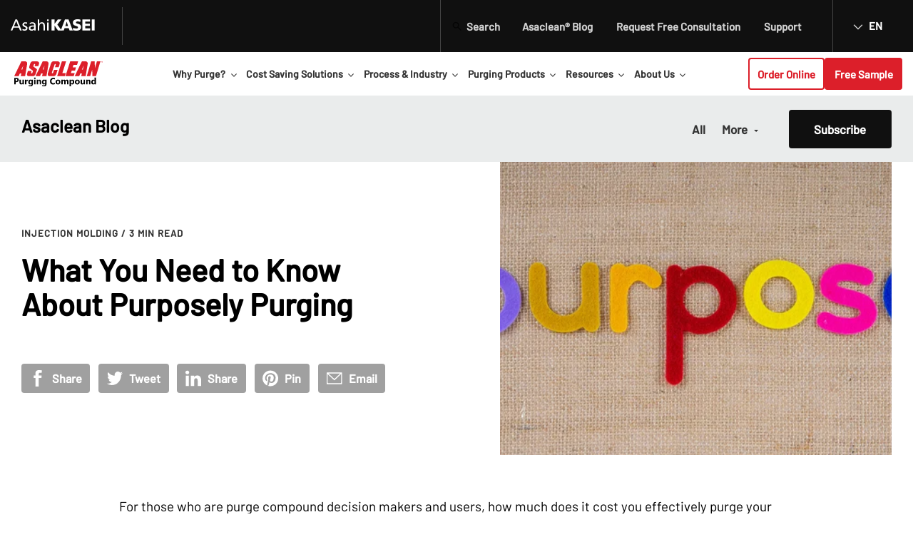

--- FILE ---
content_type: text/html; charset=UTF-8
request_url: https://www.asaclean.com/blog/what-you-need-to-know-about-purposely-purging
body_size: 19411
content:
<!doctype html><html lang="en-us"><head>
    <meta http-equiv="X-UA-Compatible" content="IE=edge">
    <meta charset="utf-8">
    <title>What You Need to Know About Purposely Purging</title>
    <link rel="shortcut icon" href="https://www.asaclean.com/hubfs/images/favicon.ico">
    <meta name="description" content="Asaclean Purging Expert Ben Moore discusses the benefits of purging with purpose -- understand your why!">
    
    <link rel="stylesheet" href="https://www.asaclean.com/hubfs/hub_generated/template_assets/1/63801236324/1744059466122/template_mjtw_styles--base.min.css" media="(min-width:1px) and (max-width:99999px)">
    <link rel="stylesheet" href="https://www.asaclean.com/hubfs/hub_generated/template_assets/1/63801236321/1744059581831/template_mjtw_styles--tablet.min.css" media="(min-width:768px)">
    <link rel="stylesheet" href="https://www.asaclean.com/hubfs/hub_generated/template_assets/1/63801236320/1744059578488/template_mjtw_styles--laptop.min.css" media="(min-width:992px)">

    

    

    <style type="text/css">
      @font-face{font-family:Barlow;font-style:normal;font-weight:400;font-display:swap;src:url(https://fonts.gstatic.com/s/barlow/v11/7cHpv4kjgoGqM7E_A8s5ynghnQci.woff2) format('woff2');unicode-range:U+0102-0103,U+0110-0111,U+0128-0129,U+0168-0169,U+01A0-01A1,U+01AF-01B0,U+1EA0-1EF9,U+20AB}@font-face{font-family:Barlow;font-style:normal;font-weight:400;font-display:swap;src:url(https://fonts.gstatic.com/s/barlow/v11/7cHpv4kjgoGqM7E_Ass5ynghnQci.woff2) format('woff2');unicode-range:U+0100-024F,U+0259,U+1E00-1EFF,U+2020,U+20A0-20AB,U+20AD-20CF,U+2113,U+2C60-2C7F,U+A720-A7FF}@font-face{font-family:Barlow;font-style:normal;font-weight:400;font-display:swap;src:url(https://fonts.gstatic.com/s/barlow/v11/7cHpv4kjgoGqM7E_DMs5ynghnQ.woff2) format('woff2');unicode-range:U+0000-00FF,U+0131,U+0152-0153,U+02BB-02BC,U+02C6,U+02DA,U+02DC,U+2000-206F,U+2074,U+20AC,U+2122,U+2191,U+2193,U+2212,U+2215,U+FEFF,U+FFFD}@font-face{font-family:Barlow;font-style:normal;font-weight:500;font-display:swap;src:url(https://fonts.gstatic.com/s/barlow/v11/7cHqv4kjgoGqM7E3_-gs6Fostz0rdom9.woff2) format('woff2');unicode-range:U+0102-0103,U+0110-0111,U+0128-0129,U+0168-0169,U+01A0-01A1,U+01AF-01B0,U+1EA0-1EF9,U+20AB}@font-face{font-family:Barlow;font-style:normal;font-weight:500;font-display:swap;src:url(https://fonts.gstatic.com/s/barlow/v11/7cHqv4kjgoGqM7E3_-gs6Vostz0rdom9.woff2) format('woff2');unicode-range:U+0100-024F,U+0259,U+1E00-1EFF,U+2020,U+20A0-20AB,U+20AD-20CF,U+2113,U+2C60-2C7F,U+A720-A7FF}@font-face{font-family:Barlow;font-style:normal;font-weight:500;font-display:swap;src:url(https://fonts.gstatic.com/s/barlow/v11/7cHqv4kjgoGqM7E3_-gs51ostz0rdg.woff2) format('woff2');unicode-range:U+0000-00FF,U+0131,U+0152-0153,U+02BB-02BC,U+02C6,U+02DA,U+02DC,U+2000-206F,U+2074,U+20AC,U+2122,U+2191,U+2193,U+2212,U+2215,U+FEFF,U+FFFD}
    </style>

    
    <meta name="viewport" content="width=device-width, initial-scale=1">

    
    <meta property="og:description" content="Asaclean Purging Expert Ben Moore discusses the benefits of purging with purpose -- understand your why!">
    <meta property="og:title" content="What You Need to Know About Purposely Purging">
    <meta name="twitter:description" content="Asaclean Purging Expert Ben Moore discusses the benefits of purging with purpose -- understand your why!">
    <meta name="twitter:title" content="What You Need to Know About Purposely Purging">

    

    
    <style>
a.cta_button{-moz-box-sizing:content-box !important;-webkit-box-sizing:content-box !important;box-sizing:content-box !important;vertical-align:middle}.hs-breadcrumb-menu{list-style-type:none;margin:0px 0px 0px 0px;padding:0px 0px 0px 0px}.hs-breadcrumb-menu-item{float:left;padding:10px 0px 10px 10px}.hs-breadcrumb-menu-divider:before{content:'›';padding-left:10px}.hs-featured-image-link{border:0}.hs-featured-image{float:right;margin:0 0 20px 20px;max-width:50%}@media (max-width: 568px){.hs-featured-image{float:none;margin:0;width:100%;max-width:100%}}.hs-screen-reader-text{clip:rect(1px, 1px, 1px, 1px);height:1px;overflow:hidden;position:absolute !important;width:1px}
</style>

<link rel="stylesheet" href="/hs/hsstatic/AsyncSupport/static-1.501/sass/comments_listing_asset.css">
    <script type="application/ld+json">
{
  "mainEntityOfPage" : {
    "@type" : "WebPage",
    "@id" : "https://www.asaclean.com/blog/what-you-need-to-know-about-purposely-purging"
  },
  "author" : {
    "name" : "Ben Moore",
    "url" : "https://www.asaclean.com/blog/author/ben-moore",
    "@type" : "Person"
  },
  "headline" : "What You Need to Know About Purposely Purging",
  "datePublished" : "2022-09-06T11:23:00.000Z",
  "dateModified" : "2022-09-06T11:23:00.747Z",
  "publisher" : {
    "name" : "Asahi Kasei Plastics North America",
    "logo" : {
      "url" : "https://cdn2.hubspot.net/hubfs/468726/Asaclean%20Logo%20TM.jpg",
      "@type" : "ImageObject"
    },
    "@type" : "Organization"
  },
  "@context" : "https://schema.org",
  "@type" : "BlogPosting",
  "image" : [ "https://468726.fs1.hubspotusercontent-na1.net/hubfs/468726/Purposely%20Purging%20Blog.jpg" ]
}
</script>


    

<!-- Google Tag Manager -->
<script>!function(){"use strict";function e(e,t,o){return void 0===t&&(t=""),"cookie"===e?function(e){for(var t=0,o=document.cookie.split(";");t<o.length;t++){var r=o[t].split("=");if(r[0].trim()===e)return r[1]}}(t):"localStorage"===e?(r=t,localStorage.getItem(r)):"jsVariable"===e?window[t]:"cssSelector"===e?(n=t,i=o,a=document.querySelector(n),i?null==a?void 0:a.getAttribute(i):null==a?void 0:a.textContent):void console.warn("invalid uid source",e);var r,n,i,a}!function(t,o,r,n,i,a,c,l,s,u){var d,v,E,I;try{v=l&&(E=navigator.userAgent,(I=/Version\/([0-9\._]+)(.*Mobile)?.*Safari.*/.exec(E))&&parseFloat(I[1])>=16.4)?e(l,"hubspotutk",""):void 0}catch(e){console.error(e)}var g=t;g[n]=g[n]||[],g[n].push({"gtm.start":(new Date).getTime(),event:"gtm.js"});var m=o.getElementsByTagName(r)[0],T=v?"&bi="+encodeURIComponent(v):"",_=o.createElement(r),f=v?"kp"+c:c;_.async=!0,_.src="https://load.ss.asaclean.com/"+f+".js?id=GTM-5F5MDJQ"+T,null===(d=m.parentNode)||void 0===d||d.insertBefore(_,m)}(window,document,"script","dataLayer",0,0,"eyflwphs","cookie")}();</script>
<!-- End Google Tag Manager -->
<link rel="amphtml" href="https://www.asaclean.com/blog/what-you-need-to-know-about-purposely-purging?hs_amp=true">

<meta property="og:image" content="https://www.asaclean.com/hubfs/Purposely%20Purging%20Blog.jpg">
<meta property="og:image:width" content="1226">
<meta property="og:image:height" content="613">
<meta property="og:image:alt" content="What You Need to Know About Purposely Purging">
<meta name="twitter:image" content="https://www.asaclean.com/hubfs/Purposely%20Purging%20Blog.jpg">
<meta name="twitter:image:alt" content="What You Need to Know About Purposely Purging">

<meta property="og:url" content="https://www.asaclean.com/blog/what-you-need-to-know-about-purposely-purging">
<meta name="twitter:card" content="summary_large_image">

<link rel="canonical" href="https://www.asaclean.com/blog/what-you-need-to-know-about-purposely-purging">

<meta property="og:type" content="article">
<link rel="alternate" type="application/rss+xml" href="https://www.asaclean.com/blog/rss.xml">
<meta name="twitter:domain" content="www.asaclean.com">
<meta name="twitter:site" content="@ASACLEAN">
<script src="//platform.linkedin.com/in.js" type="text/javascript">
    lang: en_US
</script>

<meta http-equiv="content-language" content="en-us">






    
      
    
  <meta name="generator" content="HubSpot"></head>
  <body>
    
<div class="blog blog--post">

      <div class="body-wrapper   hs-content-id-80149291034 hs-blog-post hs-content-path-blog-what-you-need-to-know-about-purposely-purging hs-content-name-what-you-need-to-know-about-purposely-purging hs-blog-name-asaclean-blog hs-blog-id-2224522413">
        <div id="hs_cos_wrapper_module_site_header" class="hs_cos_wrapper hs_cos_wrapper_widget hs_cos_wrapper_type_module" style="" data-hs-cos-general-type="widget" data-hs-cos-type="module">

























<header class="site-header site-header--" role="banner">
  <div class="site-header__top">
    <div class="site-header__top-inner">
      
      <div class="site-header__secondary-logo">
        
          <img src="https://www.asaclean.com/hubfs/assets/images/logos/asahi-kasei-logo-white.svg" alt="Asaclean Purging Compound logo" loading="lazy">
        
      </div>
      
      <div class="site-header__notification site-header__notification--empty">
     
        

      </div>
      
      <div class="site-header__secondary-navigation">
        
          
  <div class="site-header__search">
    <button class="site-header__search-trigger" aria-label="Search">
      <span class="site-header__search-trigger-icon site-header__search-trigger-icon--closed">
  
    <svg width="14" height="14" viewbox="0 0 14 14" fill="none" xmlns="http://www.w3.org/2000/svg">
      <path d="M12.008 13.2053L7.72173 8.91825C5.81498 10.2738 3.18756 9.94226 1.67738 8.15545C0.167211 6.36863 0.278099 3.72269 1.93248 2.0685C3.58642 0.413584 6.23262 0.302217 8.01977 1.81231C9.80692 3.32241 10.1387 5.95009 8.78298 7.857L13.0692 12.144L12.0087 13.2045L12.008 13.2053ZM5.11398 2.24999C3.69176 2.24967 2.46475 3.24801 2.17584 4.64058C1.88692 6.03315 2.61551 7.4372 3.92049 8.00268C5.22546 8.56815 6.74815 8.13962 7.56666 6.97654C8.38517 5.81345 8.27453 4.23549 7.30173 3.198L7.75548 3.648L7.24398 3.138L7.23498 3.129C6.67382 2.56438 5.91003 2.24784 5.11398 2.24999Z" fill="white" fill-opacity="0.8" />
    </svg>
  
</span>
      <span class="site-header__search-trigger-icon site-header__search-trigger-icon--open">
  
    <svg width="18" height="19" viewbox="0 0 18 19" fill="none" xmlns="http://www.w3.org/2000/svg">
      <path d="M12.7788 5.72144L5.22161 13.2786" stroke="white" stroke-width="1.5" stroke-linecap="round" stroke-linejoin="round" />
      <path d="M12.7784 13.2786L5.22119 5.72144" stroke="white" stroke-width="1.5" stroke-linecap="round" stroke-linejoin="round" />
    </svg>
  
</span>
      <span class="site-header__search-trigger-label">
        Search 
      </span>
    </button>
    <div class="site-header__search-dropdown">
      <div class="site-header__search-dropdown-inner">

        
          
        

        
          
          
        

        

        <form action="/search-results">
          <div class="hs-search-field__bar-input">
            <input type="text" class="hs-search-field__input site-header__search-bar-input" name="term" autocomplete="off" aria-label="" placeholder="Search">
            <input type="hidden" name="type" value="SITE_PAGE">
            <input type="hidden" name="type" value="LANDING_PAGE">
            <input type="hidden" name="type" value="BLOG_POST">
            <input type="hidden" name="type" value="LISTING_PAGE">
            
              <input type="hidden" name="language" value="en">
            
          </div>
        </form> 
      </div>
    </div>
  </div>

        
        <div class="site-header__secondary-menu">
          
            <div id="hs_menu_wrapper_module_site_header_" class="hs-menu-wrapper active-branch no-flyouts hs-menu-flow-horizontal" role="navigation" data-sitemap-name="MJTW Header Secondary Menu" data-menu-id="55657909827" aria-label="Navigation Menu">
 <ul role="menu">
  <li class="hs-menu-item hs-menu-depth-1" role="none"><a href="https://www.asaclean.com/blog" role="menuitem">Asaclean® Blog</a></li>
  <li class="hs-menu-item hs-menu-depth-1" role="none"><a href="https://offers.asaclean.com/free-purge-consultation" role="menuitem">Request Free Consultation</a></li>
  <li class="hs-menu-item hs-menu-depth-1" role="none"><a href="https://www.asaclean.com/support" role="menuitem">Support</a></li>
 </ul>
</div>
          
        </div>
        <div class="site-header__desktop-language-switcher">
          
  <div class="site-header__language-switcher">
    <button class="site-header__language-switcher-trigger">
      <span class="icon">
        <svg width="14" height="8" viewbox="0 0 14 8" fill="none" xmlns="http://www.w3.org/2000/svg">
          <path d="M0.63623 1.34865L6.99998 7.7124L13.3637 1.34865L12.3032 0.287403L6.99998 5.5914L1.69673 0.287403L0.63623 1.34865Z" fill="white" fill-opacity="0.8" />
        </svg>                
      </span>
      <span class="label">EN</span>
    </button>

    <div class="site-header__language-switcher-dropdown">
      <ul>
        <li>
          <a href="/?hsLang=en">EN</a>
        </li>
        <li>
          
            <a href="/es/blog">SP</a>
          
        </li>
      </ul>
    </div>
  </div>
         
        </div>
      </div>
      
    </div>
  </div>
  <div class="site-header__bottom">
    <div class="site-header__bottom-inner">
      <div class="site-header__logo">
        
        <a href="https://www.asaclean.com">
          
            <img src="https://www.asaclean.com/hubfs/assets/images/logos/asaclean-logo.svg" alt="Asaclean Purging Compound logo" width="183" height="51">
          
        </a>
      </div>
      
      <div class="site-header__main-menu">
        
        
          <div class="hs-menu-wrapper">
            <ul>
              
  

  
    
    

    
      
        
      
    
   
    
      


<li class="hs-menu-depth-1 hs-menu-depth-1--has-mega-menu hs-item-has-children">
  <button class="site-header__link site-header__menu-trigger" aria-expanded="false" data-trigger="why-purge?-menu">
    <span>Why Purge?</span>
  </button>
  
  <div class="site-header__dropdown-submenu site-header__mega-menu" data-menu="why-purge?-menu" data-menu-layout="one-column" hidden>

    <button class="site-header__mega-menu-close-btn">
      <svg width="64" height="64" viewbox="0 0 64 64" fill="none" xmlns="http://www.w3.org/2000/svg">
        <path d="M45.4351 18.5649L18.565 45.435" stroke="white" stroke-opacity="0.8" stroke-width="1.5" stroke-linecap="round" stroke-linejoin="round" />
        <path d="M45.435 45.435L18.5649 18.5649" stroke="white" stroke-opacity="0.8" stroke-width="1.5" stroke-linecap="round" stroke-linejoin="round" />
      </svg>        
    </button>
    
      <div class="site-header__mega-menu-grid-outer">
        <div class="site-header__mega-menu-grid">

          <div class="site-header__mega-menu-grid-column">
            <div class="site-header__mega-menu-intro-content">
              <h3>Why Purge?</h3>
<p class="small">Purging Compounds are an easy-to-use and affordable way to dramatically reduce scrap &amp; downtime in plastics manufacturing. But how do you know if purging compounds are right for you?</p>
<p class="small">Learn why purging compounds are so important and see how Asaclean® helps your entire team succeed.</p>
<p class="small">Our Purging Experts answer frequently asked questions and address topics that benefit Process Technicians, Maintenance teams, Buyers, and even Plant Managers.</p>
<p><a class="cta-link cta-link--long-arrow" href="https://www.asaclean.com/about-purging-compounds" rel="noopener">Learn more</a></p>
            </div>
            
              <div class="site-header__mega-menu-help-menu">
                <ul class="unstyled">
<li><a href="https://offers.asaclean.com/free-purge-consultation" rel="noopener" class="cta-link cta-link--calendar-left cta-link--gray">Schedule a Free 10-Minute Consultation</a></li>
<li><a href="https://offers.asaclean.com/free-sample" rel="noopener" class="cta-link cta-link--sample-left cta-link--gray">Get a Free Sample</a></li>
</ul>
                  
              </div>
            
          </div>

          <div class="site-header__mega-menu-grid-column">
            
            
              <div class="site-header__mega-menu-links-header">
                <h4>Purging 101</h4>
<p>Our in-depth guide tells you everything you need to know about purging compounds. We want to give you the tools you need to make the best decision for your processing needs..</p>
<p><a href="/ultimate-guide-to-purge-compounds" rel="noopener">Explore our in-depth guide</a></p>
<p>&nbsp;</p>
              </div>
            

            <ul class="site-header__mega-menu-links-menu">
              
                












<li class="hs-menu-depth-2 hs-menu-depth-2--simple ">

  
    
    <a class="site-header__link cta-link cta-link--long-arrow cta-link--block" href="https://www.asaclean.com/en/about-purging-compounds">
        Why Purging Compounds?
    </a>
    
  
  

</li>

              
                












<li class="hs-menu-depth-2 hs-menu-depth-2--simple ">

  
    
    <a class="site-header__link cta-link cta-link--long-arrow cta-link--block" href="https://www.asaclean.com/ultimate-guide-to-purge-compounds">
        Purging 101
    </a>
    
  
  

</li>

              
                












<li class="hs-menu-depth-2 hs-menu-depth-2--simple ">

  
    
    <a class="site-header__link cta-link cta-link--long-arrow cta-link--block" href="https://www.asaclean.com/cost-savings-calculator">
        Cost Savings Calculator
    </a>
    
  
  

</li>

              
            </ul>
        </div>

        
          <div class="site-header__mega-menu-grid-column">
            <a class="site-header__mega-menu-cta" href="https://www.asaclean.com/cost-savings-calculator">
              <div class="module__underlay">
                <div class="module__underlay-image module__underlay-image--fit" style="background-image: url(https://www.asaclean.com/hubfs/assets/images/images/cta-image.jpg);"></div>
                <div class="module__overlay module__overlay--type-solid module__overlay--strength-dark"></div>
              </div>
              <div class="site-header__mega-menu-cta-content">
                <p><img src="https://www.asaclean.com/hubfs/assets/images/ui/cost-savings-calculator-white.svg" alt="cost-savings-calculator-white" width="53" loading="lazy" style="width: 53px;"></p>
<h3>Cost Savings Calculator</h3>
<p>Use our free calculator to see how much you will save with Asaclean® Purging Compounds.</p>

                <p>
                  <span class="cta-link cta-link--long-arrow">
                    See the savings
                  </span>
                </p>
              </div>
            </a>
          </div>
        

        </div>
      </div>
    </div>
</li>

    

  
    
    

    
      
        
      
    
   
    
      


<li class="hs-menu-depth-1 hs-menu-depth-1--has-mega-menu hs-item-has-children">
  <button class="site-header__link site-header__menu-trigger" aria-expanded="false" data-trigger="cost-saving-solutions-menu">
    <span>Cost Saving Solutions</span>
  </button>
  
  <div class="site-header__dropdown-submenu site-header__mega-menu" data-menu="cost-saving-solutions-menu" data-menu-layout="one-column" hidden>

    <button class="site-header__mega-menu-close-btn">
      <svg width="64" height="64" viewbox="0 0 64 64" fill="none" xmlns="http://www.w3.org/2000/svg">
        <path d="M45.4351 18.5649L18.565 45.435" stroke="white" stroke-opacity="0.8" stroke-width="1.5" stroke-linecap="round" stroke-linejoin="round" />
        <path d="M45.435 45.435L18.5649 18.5649" stroke="white" stroke-opacity="0.8" stroke-width="1.5" stroke-linecap="round" stroke-linejoin="round" />
      </svg>        
    </button>
    
      <div class="site-header__mega-menu-grid-outer">
        <div class="site-header__mega-menu-grid">

          <div class="site-header__mega-menu-grid-column">
            <div class="site-header__mega-menu-intro-content">
              <h3>Cost Savings Solutions</h3>
<p class="small">Our singular focus is saving your facility save time and money.</p>
<p class="small">Asaclean® helps injection molders, extruders, and blow molders dramatically reduce scrap and downtime. <br>Whether you’re struggling with hot runner color changeovers, costly screw pulls, or holding a bubble in blown-film extrusion, we have the solution to your problems.</p>
<p class="small">Asaclean® Purging Compounds are engineered to tackle your hardest processing challenges and make an incredible difference in your process efficiency.</p>
<p class="small">Here are some of the ways we can help you save:</p>
<p><a class="cta-link cta-link--long-arrow" href="https://www.asaclean.com/solutions" rel="noopener">Learn more</a></p>
            </div>
            
              <div class="site-header__mega-menu-help-menu">
                <ul class="unstyled">
<li><a href="https://offers.asaclean.com/free-purge-consultation" rel="noopener" class="cta-link cta-link--calendar-left cta-link--gray">Schedule a Free 10-Minute Consultation</a></li>
<li><a href="https://offers.asaclean.com/free-sample" rel="noopener" class="cta-link cta-link--sample-left cta-link--gray">Get a Free Sample</a></li>
</ul>
                  
              </div>
            
          </div>

          <div class="site-header__mega-menu-grid-column">
            
            

            <ul class="site-header__mega-menu-links-menu">
              
                












<li class="hs-menu-depth-2 hs-menu-depth-2--simple ">

  
    
    <a class="site-header__link cta-link cta-link--long-arrow cta-link--block" href="https://www.asaclean.com/solutions/color-changeovers">
        Color Changeovers &amp; Contamination
    </a>
    
  
  

</li>

              
                












<li class="hs-menu-depth-2 hs-menu-depth-2--simple ">

  
    
    <a class="site-header__link cta-link cta-link--long-arrow cta-link--block" href="https://www.asaclean.com/solutions/material-changeovers">
        Material Changeovers &amp; Contamination
    </a>
    
  
  

</li>

              
                












<li class="hs-menu-depth-2 hs-menu-depth-2--simple ">

  
    
    <a class="site-header__link cta-link cta-link--long-arrow cta-link--block" href="https://www.asaclean.com/solutions/carbon-contamination">
        Black Specks/Carbon Contamination
    </a>
    
  
  

</li>

              
                












<li class="hs-menu-depth-2 hs-menu-depth-2--simple ">

  
    
    <a class="site-header__link cta-link cta-link--long-arrow cta-link--block" href="https://www.asaclean.com/solutions/preventative-purging">
        Preventative Purging
    </a>
    
  
  

</li>

              
                












<li class="hs-menu-depth-2 hs-menu-depth-2--simple ">

  
    
    <a class="site-header__link cta-link cta-link--long-arrow cta-link--block" href="https://www.asaclean.com/solutions/screw-pulls">
        Screw Pulls
    </a>
    
  
  

</li>

              
                












<li class="hs-menu-depth-2 hs-menu-depth-2--simple ">

  
    
    <a class="site-header__link cta-link cta-link--long-arrow cta-link--block" href="https://www.asaclean.com/solutions/high-and-low-temp-changeovers">
        High &amp; Low Temperature Changeovers
    </a>
    
  
  

</li>

              
                












<li class="hs-menu-depth-2 hs-menu-depth-2--simple ">

  
    
    <a class="site-header__link cta-link cta-link--long-arrow cta-link--block" href="https://www.asaclean.com/solutions/residue-and-clear-resins">
        Residue Issues/Clear Resins
    </a>
    
  
  

</li>

              
                












<li class="hs-menu-depth-2 hs-menu-depth-2--simple ">

  
    
    <a class="site-header__link cta-link cta-link--long-arrow cta-link--block" href="https://www.asaclean.com/solutions/shutdown-and-sealing">
        Shutdown &amp; Sealing
    </a>
    
  
  

</li>

              
                












<li class="hs-menu-depth-2 hs-menu-depth-2--simple ">

  
    
    <a class="site-header__link cta-link cta-link--long-arrow cta-link--block" href="https://www.asaclean.com/solutions/custom-purge-programs">
        Customized Purge Programs
    </a>
    
  
  

</li>

              
                












<li class="hs-menu-depth-2 hs-menu-depth-2--simple ">

  
    
    <a class="site-header__link cta-link cta-link--long-arrow cta-link--block" href="https://offers.asaclean.com/free-purge-consultation">
        Free Purge Consultation
    </a>
    
  
  

</li>

              
            </ul>
        </div>

        
          <div class="site-header__mega-menu-grid-column">
            <a class="site-header__mega-menu-cta" href="https://www.asaclean.com/cost-savings-calculator">
              <div class="module__underlay">
                <div class="module__underlay-image module__underlay-image--fit" style="background-image: url(https://www.asaclean.com/hubfs/assets/images/images/cta-image.jpg);"></div>
                <div class="module__overlay module__overlay--type-solid module__overlay--strength-dark"></div>
              </div>
              <div class="site-header__mega-menu-cta-content">
                <p><img src="https://www.asaclean.com/hubfs/assets/images/ui/cost-savings-calculator-white.svg" alt="cost-savings-calculator-white" width="53" loading="lazy" style="width: 53px;"></p>
<h3>Cost Savings Calculator</h3>
<p>Use our free calculator to see how much you will save with Asaclean® Purging Compounds.</p>

                <p>
                  <span class="cta-link cta-link--long-arrow">
                    See the savings
                  </span>
                </p>
              </div>
            </a>
          </div>
        

        </div>
      </div>
    </div>
</li>

    

  
    
    

    
      
        
      
    
   
    
      


<li class="hs-menu-depth-1 hs-menu-depth-1--has-mega-menu hs-item-has-children">
  <button class="site-header__link site-header__menu-trigger" aria-expanded="false" data-trigger="process-&amp;-industry-menu">
    <span>Process &amp; Industry</span>
  </button>
  
  <div class="site-header__dropdown-submenu site-header__mega-menu" data-menu="process-&amp;-industry-menu" data-menu-layout="two-column" hidden>

    <button class="site-header__mega-menu-close-btn">
      <svg width="64" height="64" viewbox="0 0 64 64" fill="none" xmlns="http://www.w3.org/2000/svg">
        <path d="M45.4351 18.5649L18.565 45.435" stroke="white" stroke-opacity="0.8" stroke-width="1.5" stroke-linecap="round" stroke-linejoin="round" />
        <path d="M45.435 45.435L18.5649 18.5649" stroke="white" stroke-opacity="0.8" stroke-width="1.5" stroke-linecap="round" stroke-linejoin="round" />
      </svg>        
    </button>
    
      <div class="site-header__mega-menu-grid-outer">
        <div class="site-header__mega-menu-grid">

          <div class="site-header__mega-menu-grid-column">
            <div class="site-header__mega-menu-intro-content">
              <h2>Process and Industry</h2>
<p class="small">With over 2,000 current customers and a combined 200+ years of processing experience, we’ve seen it all. Asaclean® understands your priorities and has excellent cost savings solutions specific to your process and industry.</p>
<p><a class="cta-link cta-link--long-arrow" href="https://www.asaclean.com/process-industry" rel="noopener">Learn more</a></p>
            </div>
            
              <div class="site-header__mega-menu-help-menu">
                <ul class="unstyled">
<li><a href="#" rel="noopener"></a><a href="https://offers.asaclean.com/free-purge-consultation" rel="noopener" class="cta-link cta-link--calendar-left cta-link--gray">Schedule a Free 10-Minute Consultation</a></li>
<li><a href="https://www.asaclean.com/grade-selection-guide" rel="noopener" class="cta-link cta-link--grade-left cta-link--gray">Grade Selection Guide</a></li>
<li><a href="https://offers.asaclean.com/free-sample" rel="noopener" class="cta-link cta-link--sample-left cta-link--gray">Get a Free Sample</a></li>
</ul>
                  
              </div>
            
          </div>

          <div class="site-header__mega-menu-grid-column">
            
            

            <ul class="site-header__mega-menu-links-menu">
              
                











  


<li class="hs-menu-depth-2 hs-menu-depth-2--simple  hs-item-has-children ">

  
    
    <a class="h4" href="https://www.asaclean.com/industry">
        Industries
    </a>
    
      <ul class="hs-menu-children-wrapper">
        
          












<li class="hs-menu-depth-3 hs-menu-depth-3--simple ">

  
    
    <a class="site-header__link cta-link cta-link--long-arrow cta-link--block" href="https://www.asaclean.com/en/industry/automotive">
        Automotive
    </a>
    

  

</li>

        
          












<li class="hs-menu-depth-3 hs-menu-depth-3--simple ">

  
    
    <a class="site-header__link cta-link cta-link--long-arrow cta-link--block" href="https://www.asaclean.com/industry/custom-molders">
        Custom Molders
    </a>
    

  

</li>

        
          












<li class="hs-menu-depth-3 hs-menu-depth-3--simple ">

  
    
    <a class="site-header__link cta-link cta-link--long-arrow cta-link--block" href="https://www.asaclean.com/industry/consumer-products">
        Consumer Products
    </a>
    

  

</li>

        
          












<li class="hs-menu-depth-3 hs-menu-depth-3--simple ">

  
    
    <a class="site-header__link cta-link cta-link--long-arrow cta-link--block" href="https://www.asaclean.com/industry/electronics">
        Electronic
    </a>
    

  

</li>

        
          












<li class="hs-menu-depth-3 hs-menu-depth-3--simple ">

  
    
    <a class="site-header__link cta-link cta-link--long-arrow cta-link--block" href="https://www.asaclean.com/industry/packaging">
        Packaging
    </a>
    

  

</li>

        
          












<li class="hs-menu-depth-3 hs-menu-depth-3--simple ">

  
    
    <a class="site-header__link cta-link cta-link--long-arrow cta-link--block" href="https://www.asaclean.com/industry/medical">
        Medical
    </a>
    

  

</li>

        
          












<li class="hs-menu-depth-3 hs-menu-depth-3--simple ">

  
    
    <a class="site-header__link cta-link cta-link--long-arrow cta-link--block" href="https://www.asaclean.com/industry/industrial">
        General Industrial
    </a>
    

  

</li>

        
          












<li class="hs-menu-depth-3 hs-menu-depth-3--simple ">

  
    
    <a class="site-header__link cta-link cta-link--long-arrow cta-link--block" href="https://www.asaclean.com/industry/aerospace">
        Aerospace
    </a>
    

  

</li>

        
          












<li class="hs-menu-depth-3 hs-menu-depth-3--simple ">

  
    
    <a class="site-header__link cta-link cta-link--long-arrow cta-link--block" href="https://www.asaclean.com/industry/other">
        Other Industries
    </a>
    

  

</li>

        
          












<li class="hs-menu-depth-3 hs-menu-depth-3--simple ">

  
    
    <a class="site-header__link cta-link cta-link--long-arrow cta-link--block" href="https://www.asaclean.com/industry">
        See All Industries
    </a>
    

  

</li>

        
      </ul>
    
  
  

</li>

              
                











  


<li class="hs-menu-depth-2 hs-menu-depth-2--simple  hs-item-has-children ">

  
    
    <a class="h4" href="https://www.asaclean.com/process">
        Process
    </a>
    
      <ul class="hs-menu-children-wrapper">
        
          












<li class="hs-menu-depth-3 hs-menu-depth-3--simple ">

  
    
    <a class="site-header__link cta-link cta-link--long-arrow cta-link--block" href="https://www.asaclean.com/process/injection-molding">
        Injection Molding
    </a>
    

  

</li>

        
          












<li class="hs-menu-depth-3 hs-menu-depth-3--simple ">

  
    
    <a class="site-header__link cta-link cta-link--long-arrow cta-link--block" href="https://www.asaclean.com/process/general-extrusion">
        General Extrusion
    </a>
    

  

</li>

        
          












<li class="hs-menu-depth-3 hs-menu-depth-3--simple ">

  
    
    <a class="site-header__link cta-link cta-link--long-arrow cta-link--block" href="https://www.asaclean.com/process/film-extrusion">
        Film Extrusion
    </a>
    

  

</li>

        
          












<li class="hs-menu-depth-3 hs-menu-depth-3--simple ">

  
    
    <a class="site-header__link cta-link cta-link--long-arrow cta-link--block" href="https://www.asaclean.com/process/sheet-extrusion">
        Sheet Extrusion
    </a>
    

  

</li>

        
          












<li class="hs-menu-depth-3 hs-menu-depth-3--simple ">

  
    
    <a class="site-header__link cta-link cta-link--long-arrow cta-link--block" href="https://www.asaclean.com/process/wire-tube-pipe-extrusion">
        Wire/Tubing
    </a>
    

  

</li>

        
          












<li class="hs-menu-depth-3 hs-menu-depth-3--simple ">

  
    
    <a class="site-header__link cta-link cta-link--long-arrow cta-link--block" href="https://www.asaclean.com/process/compounding">
        Compounding
    </a>
    

  

</li>

        
          












<li class="hs-menu-depth-3 hs-menu-depth-3--simple ">

  
    
    <a class="site-header__link cta-link cta-link--long-arrow cta-link--block" href="https://www.asaclean.com/process/blow-molding">
        Blow Molding
    </a>
    

  

</li>

        
          












<li class="hs-menu-depth-3 hs-menu-depth-3--simple ">

  
    
    <a class="site-header__link cta-link cta-link--long-arrow cta-link--block" href="https://www.asaclean.com/process">
        See All Processes 
    </a>
    

  

</li>

        
      </ul>
    
  
  

</li>

              
            </ul>
        </div>

        

        </div>
      </div>
    </div>
</li>

    

  
    
    

    
      
        
      
    
   
    
      












<li class="hs-menu-depth-1 hs-menu-depth-1--simple  hs-item-has-children ">

  

    
    <a class="site-header__link" href="https://www.asaclean.com/purging-products">
      <span>Purging Products</span>
    </a>
    
      <ul class="hs-menu-children-wrapper">
        <button class="site-header__mega-menu-close-btn">
          <svg width="64" height="64" viewbox="0 0 64 64" fill="none" xmlns="http://www.w3.org/2000/svg">
            <path d="M45.4351 18.5649L18.565 45.435" stroke="white" stroke-opacity="0.8" stroke-width="1.5" stroke-linecap="round" stroke-linejoin="round" />
            <path d="M45.435 45.435L18.5649 18.5649" stroke="white" stroke-opacity="0.8" stroke-width="1.5" stroke-linecap="round" stroke-linejoin="round" />
          </svg>        
        </button>
        <li class="hs-menu-depth-2">
          <a class="h4 site-header__link" href="https://www.asaclean.com/purging-products">
          <span><strong>Purging Products</strong></span>
        </a>
        </li>

        
          












<li class="hs-menu-depth-2 hs-menu-depth-2--simple ">

  
    
    <a class="site-header__link cta-link cta-link--long-arrow cta-link--block" href="https://www.asaclean.com/purging-products/mechanical-purging-compounds">
        Mechanical Purging Compounds
    </a>
    
  
  

</li>

        
          












<li class="hs-menu-depth-2 hs-menu-depth-2--simple ">

  
    
    <a class="site-header__link cta-link cta-link--long-arrow cta-link--block" href="https://www.asaclean.com/purging-products/chemical-purging-compounds">
        Chemical Purging Compounds
    </a>
    
  
  

</li>

        
          












<li class="hs-menu-depth-2 hs-menu-depth-2--simple ">

  
    
    <a class="site-header__link cta-link cta-link--long-arrow cta-link--block" href="https://www.asaclean.com/purging-products/purge-concentrates">
        Purging Concentrates
    </a>
    
  
  

</li>

        

      </ul>
    

  

</li>

    

  
    
    

    
      
        
      
    
   
    
      


<li class="hs-menu-depth-1 hs-menu-depth-1--has-mega-menu hs-item-has-children">
  <button class="site-header__link site-header__menu-trigger" aria-expanded="false" data-trigger="resources-menu">
    <span>Resources</span>
  </button>
  
  <div class="site-header__dropdown-submenu site-header__mega-menu" data-menu="resources-menu" data-menu-layout="two-column" hidden>

    <button class="site-header__mega-menu-close-btn">
      <svg width="64" height="64" viewbox="0 0 64 64" fill="none" xmlns="http://www.w3.org/2000/svg">
        <path d="M45.4351 18.5649L18.565 45.435" stroke="white" stroke-opacity="0.8" stroke-width="1.5" stroke-linecap="round" stroke-linejoin="round" />
        <path d="M45.435 45.435L18.5649 18.5649" stroke="white" stroke-opacity="0.8" stroke-width="1.5" stroke-linecap="round" stroke-linejoin="round" />
      </svg>        
    </button>
    
      <div class="site-header__mega-menu-grid-outer">
        <div class="site-header__mega-menu-grid">

          <div class="site-header__mega-menu-grid-column">
            <div class="site-header__mega-menu-intro-content">
              <h2>Resources</h2>
<p class="small"><span>Learn how processors at over 2,000 manufacturing locations in North and South America use Asaclean® to cut scrap rates, reduce downtime, and transform their process efficiency.</span></p>
<p><a class="cta-link cta-link--long-arrow" href="https://www.asaclean.com/resources" rel="noopener">See all resources</a></p>
            </div>
            
              <div class="site-header__mega-menu-help-menu">
                <ul class="unstyled">
<li><a href="https://www.asaclean.com/cost-savings-calculator" rel="noopener" class="cta-link cta-link--calculator-left cta-link--gray">Cost Savings Calculator</a></li>
<li><a href="https://offers.asaclean.com/free-purge-consultation" rel="noopener" class="cta-link cta-link--calendar-left cta-link--gray">Schedule a Free 10-Minute Consultation</a></li>
<li><a href="https://offers.asaclean.com/free-sample" rel="noopener" class="cta-link cta-link--sample-left cta-link--gray">Get a Free Sample</a></li>
</ul>
                  
              </div>
            
          </div>

          <div class="site-header__mega-menu-grid-column">
            
            

            <ul class="site-header__mega-menu-links-menu">
              
                











  


<li class="hs-menu-depth-2 hs-menu-depth-2--simple  hs-item-has-children ">

  
    
    <a class="h4" href="https://www.asaclean.com/resources#customer-resources">
        Customer Resources
    </a>
    
      <ul class="hs-menu-children-wrapper">
        
          












<li class="hs-menu-depth-3 hs-menu-depth-3--simple ">

  
    
    <a class="site-header__link cta-link cta-link--long-arrow cta-link--block" href="https://www.asaclean.com/resources/purging-instructions">
        Purging Instructions
    </a>
    

  

</li>

        
          












<li class="hs-menu-depth-3 hs-menu-depth-3--simple ">

  
    
    <a class="site-header__link cta-link cta-link--long-arrow cta-link--block" href="https://www.asaclean.com/resources/grade-documentation">
        Grade Technical Documentation
    </a>
    

  

</li>

        
          












<li class="hs-menu-depth-3 hs-menu-depth-3--simple ">

  
    
    <a class="site-header__link cta-link cta-link--long-arrow cta-link--block" href="https://www.asaclean.com/resources#certifications">
        Certifications &amp; Compliance Documents
    </a>
    

  

</li>

        
          












<li class="hs-menu-depth-3 hs-menu-depth-3--simple ">

  
    
    <a class="site-header__link cta-link cta-link--long-arrow cta-link--block" href="https://www.asaclean.com/resources/training-videos">
        Training Videos
    </a>
    

  

</li>

        
          












<li class="hs-menu-depth-3 hs-menu-depth-3--simple ">

  
    
    <a class="site-header__link cta-link cta-link--long-arrow cta-link--block" href="https://www.asaclean.com/blog">
        Purging &amp; Plastics Processing Tips
    </a>
    

  

</li>

        
          












<li class="hs-menu-depth-3 hs-menu-depth-3--simple ">

  
    
    <a class="site-header__link cta-link cta-link--long-arrow cta-link--block" href="https://www.asaclean.com/frequently-asked-questions">
        FAQs
    </a>
    

  

</li>

        
      </ul>
    
  
  

</li>

              
                











  


<li class="hs-menu-depth-2 hs-menu-depth-2--simple  hs-item-has-children ">

  
    
    <a class="h4" href="https://www.asaclean.com/resources#other-resources">
        Other Resources
    </a>
    
      <ul class="hs-menu-children-wrapper">
        
          












<li class="hs-menu-depth-3 hs-menu-depth-3--simple ">

  
    
    <a class="site-header__link cta-link cta-link--long-arrow cta-link--block" href="https://www.asaclean.com/cost-savings-calculator">
        Cost Savings Calculator
    </a>
    

  

</li>

        
          












<li class="hs-menu-depth-3 hs-menu-depth-3--simple ">

  
    
    <a class="site-header__link cta-link cta-link--long-arrow cta-link--block" href="https://www.asaclean.com/grade-selection-guide">
        Grade Selection Guide
    </a>
    

  

</li>

        
          












<li class="hs-menu-depth-3 hs-menu-depth-3--simple ">

  
    
    <a class="site-header__link cta-link cta-link--long-arrow cta-link--block" href="https://www.asaclean.com/resources/ebooks">
        eBooks &amp; White Papers
    </a>
    

  

</li>

        
          












<li class="hs-menu-depth-3 hs-menu-depth-3--simple ">

  
    
    <a class="site-header__link cta-link cta-link--long-arrow cta-link--block" href="https://www.asaclean.com/case-studies">
        Case Studies
    </a>
    

  

</li>

        
          












<li class="hs-menu-depth-3 hs-menu-depth-3--simple ">

  
    
    <a class="site-header__link cta-link cta-link--long-arrow cta-link--block" href="https://www.asaclean.com/resources/webinars">
        Webinars
    </a>
    

  

</li>

        
          












<li class="hs-menu-depth-3 hs-menu-depth-3--simple ">

  
    
    <a class="site-header__link cta-link cta-link--long-arrow cta-link--block" href="https://www.asaclean.com/customer-testimonials">
        Testimonials
    </a>
    

  

</li>

        
      </ul>
    
  
  

</li>

              
            </ul>
        </div>

        
          <div class="site-header__mega-menu-grid-column">
            <a class="site-header__mega-menu-cta" href="https://www.asaclean.com/grade-selection-guide">
              <div class="module__underlay">
                <div class="module__underlay-image module__underlay-image--fit" style="background-image: url(https://www.asaclean.com/hubfs/assets/images/images/grade-selection-guide-cta.jpg);"></div>
                <div class="module__overlay module__overlay--type-solid module__overlay--strength-dark"></div>
              </div>
              <div class="site-header__mega-menu-cta-content">
                <p><img src="https://www.asaclean.com/hubfs/assets/images/ui/white/grade-selection-guide.svg" alt="grade-selection-guide" width="53" loading="lazy" style="width: 53px;"></p>
<h3>Grade Selection Guide</h3>
<p>Use our Grade Selection Guide to receive personalized Asaclean® product recommendations based on your goals &amp; processing information.</p>

                <p>
                  <span class="cta-link cta-link--long-arrow">
                    Use the guide
                  </span>
                </p>
              </div>
            </a>
          </div>
        

        </div>
      </div>
    </div>
</li>

    

  
    
    

    
      
        
      
    
   
    
      












<li class="hs-menu-depth-1 hs-menu-depth-1--simple  hs-item-has-children ">

  

    
    <a class="site-header__link site-header__link--cta" href="https://www.asaclean.com/about-us">
      <span>About Us</span>
    </a>
    
      <ul class="hs-menu-children-wrapper">
        <button class="site-header__mega-menu-close-btn">
          <svg width="64" height="64" viewbox="0 0 64 64" fill="none" xmlns="http://www.w3.org/2000/svg">
            <path d="M45.4351 18.5649L18.565 45.435" stroke="white" stroke-opacity="0.8" stroke-width="1.5" stroke-linecap="round" stroke-linejoin="round" />
            <path d="M45.435 45.435L18.5649 18.5649" stroke="white" stroke-opacity="0.8" stroke-width="1.5" stroke-linecap="round" stroke-linejoin="round" />
          </svg>        
        </button>
        <li class="hs-menu-depth-2">
          <a class="h4 site-header__link site-header__link--cta" href="https://www.asaclean.com/about-us">
          <span><strong>About Us</strong></span>
        </a>
        </li>

        
          












<li class="hs-menu-depth-2 hs-menu-depth-2--simple ">

  
    
    <a class="site-header__link cta-link cta-link--long-arrow cta-link--block" href="https://www.asaclean.com/about-us">
        About Asaclean®
    </a>
    
  
  

</li>

        
          












<li class="hs-menu-depth-2 hs-menu-depth-2--simple ">

  
    
    <a class="site-header__link cta-link cta-link--long-arrow cta-link--block" href="https://www.asaclean.com/about-us/the-asaclean-difference">
        The Asaclean® Difference
    </a>
    
  
  

</li>

        
          












<li class="hs-menu-depth-2 hs-menu-depth-2--simple ">

  
    
    <a class="site-header__link cta-link cta-link--long-arrow cta-link--block" href="https://www.asaclean.com/about-us/the-asaclean-guarantee">
        The Asaclean® Guarantee
    </a>
    
  
  

</li>

        
          












<li class="hs-menu-depth-2 hs-menu-depth-2--simple ">

  
    
    <a class="site-header__link cta-link cta-link--long-arrow cta-link--block" href="https://www.asaclean.com/about-us/asahi-kasei-plastics-north-america">
        About Asahi Kasei Plastics North America
    </a>
    
  
  

</li>

        
          












<li class="hs-menu-depth-2 hs-menu-depth-2--simple ">

  
    
    <a class="site-header__link cta-link cta-link--long-arrow cta-link--block" href="https://www.asaclean.com/about-us/asahi-kasei-group">
        About Asahi Kasei Group
    </a>
    
  
  

</li>

        
          












<li class="hs-menu-depth-2 hs-menu-depth-2--simple ">

  
    
    <a class="site-header__link cta-link cta-link--long-arrow cta-link--block" href="https://www.asaclean.com/about-us/articles">
        Articles
    </a>
    
  
  

</li>

        
          












<li class="hs-menu-depth-2 hs-menu-depth-2--simple ">

  
    
    <a class="site-header__link cta-link cta-link--long-arrow cta-link--block" href="https://www.asaclean.com/about-us/sustainability">
        Sustainability
    </a>
    
  
  

</li>

        

      </ul>
    

  

</li>

    

  

            </ul>
          </div>
        
       
         
      </div>
      

        <div class="site-header__cta">
          
            <a class="cta-btn cta-btn--large cta-btn--primary-stroke" href="https://asaclean.my.site.com/b2bstore">
              Order Online
            </a>
          
            <a class="cta-btn cta-btn--large" href="https://offers.asaclean.com/free-sample">
              Free Sample
            </a>
          
        </div>

      

      <div class="site-header__mobile-lang-switcher">
        
  <div class="site-header__language-switcher">
    <button class="site-header__language-switcher-trigger">
      <span class="icon">
        <svg width="14" height="8" viewbox="0 0 14 8" fill="none" xmlns="http://www.w3.org/2000/svg">
          <path d="M0.63623 1.34865L6.99998 7.7124L13.3637 1.34865L12.3032 0.287403L6.99998 5.5914L1.69673 0.287403L0.63623 1.34865Z" fill="white" fill-opacity="0.8" />
        </svg>                
      </span>
      <span class="label">EN</span>
    </button>

    <div class="site-header__language-switcher-dropdown">
      <ul>
        <li>
          <a href="/?hsLang=en">EN</a>
        </li>
        <li>
          
            <a href="/es/blog">SP</a>
          
        </li>
      </ul>
    </div>
  </div>

      </div>
    </div>
  </div>
  <div class="site-header__mobile-nav">
    
  <div class="site-header__search">
    <button class="site-header__search-trigger" aria-label="Search">
      <span class="site-header__search-trigger-icon site-header__search-trigger-icon--closed">
  
    <svg width="14" height="14" viewbox="0 0 14 14" fill="none" xmlns="http://www.w3.org/2000/svg">
      <path d="M12.008 13.2053L7.72173 8.91825C5.81498 10.2738 3.18756 9.94226 1.67738 8.15545C0.167211 6.36863 0.278099 3.72269 1.93248 2.0685C3.58642 0.413584 6.23262 0.302217 8.01977 1.81231C9.80692 3.32241 10.1387 5.95009 8.78298 7.857L13.0692 12.144L12.0087 13.2045L12.008 13.2053ZM5.11398 2.24999C3.69176 2.24967 2.46475 3.24801 2.17584 4.64058C1.88692 6.03315 2.61551 7.4372 3.92049 8.00268C5.22546 8.56815 6.74815 8.13962 7.56666 6.97654C8.38517 5.81345 8.27453 4.23549 7.30173 3.198L7.75548 3.648L7.24398 3.138L7.23498 3.129C6.67382 2.56438 5.91003 2.24784 5.11398 2.24999Z" fill="white" fill-opacity="0.8" />
    </svg>
  
</span>
      <span class="site-header__search-trigger-icon site-header__search-trigger-icon--open">
  
    <svg width="18" height="19" viewbox="0 0 18 19" fill="none" xmlns="http://www.w3.org/2000/svg">
      <path d="M12.7788 5.72144L5.22161 13.2786" stroke="white" stroke-width="1.5" stroke-linecap="round" stroke-linejoin="round" />
      <path d="M12.7784 13.2786L5.22119 5.72144" stroke="white" stroke-width="1.5" stroke-linecap="round" stroke-linejoin="round" />
    </svg>
  
</span>
      <span class="site-header__search-trigger-label">
        Search 
      </span>
    </button>
    <div class="site-header__search-dropdown">
      <div class="site-header__search-dropdown-inner">

        
          
        

        
          
          
        

        

        <form action="/search-results">
          <div class="hs-search-field__bar-input">
            <input type="text" class="hs-search-field__input site-header__search-bar-input" name="term" autocomplete="off" aria-label="" placeholder="Search">
            <input type="hidden" name="type" value="SITE_PAGE">
            <input type="hidden" name="type" value="LANDING_PAGE">
            <input type="hidden" name="type" value="BLOG_POST">
            <input type="hidden" name="type" value="LISTING_PAGE">
            
              <input type="hidden" name="language" value="en">
            
          </div>
        </form> 
      </div>
    </div>
  </div>


    
      <div class="site-header__resources">
        
          <a class="icon-link" href="https://www.asaclean.com/resources">
            <span>
  
    <svg width="15" height="16" viewbox="0 0 15 16" fill="none" xmlns="http://www.w3.org/2000/svg">
      <path d="M13.5037 0.5C14.3302 0.5 15 1.1735 15 1.9925V14.0075C15 14.8317 14.3302 15.5 13.5037 15.5H1.5V12.5H0V11H1.5V8.75H0V7.25H1.5V5H0V3.5H1.5V0.5H13.5037ZM4.5 2H3V14H4.5V2ZM13.5 2H6V14H13.5V2Z" fill="#888888" />
    </svg>
  
</span>
            <span>Resources</span>
          </a>
        
      </div>
    

    <div class="site-header__mobile-nav-trigger">
      <div class="menu-trigger__container">
        <button class="menu-trigger__button" id="mobile-menu-toggle" aria-expanded="false" aria-controls="mobile-menu">
          <div class="inner">
            <span class="menu-trigger__icon"></span>
            <span class="menu-trigger__label">Menu</span>
          </div>
        </button>
      </div>
    </div>
  </div>
</header>

<div class="mobile-menu" id="mobile-menu">
 
<div class="inner">
  <div class="mobile-menu__main" data-language="en-us">
    
      <div id="hs_menu_wrapper_module_site_header_" class="hs-menu-wrapper active-branch no-flyouts hs-menu-flow-horizontal" role="navigation" data-sitemap-name="default" data-menu-id="55656567084" aria-label="Navigation Menu">
 <ul role="menu">
  <li class="hs-menu-item hs-menu-depth-1 hs-item-has-children" role="none"><a href="javascript:;" aria-haspopup="true" aria-expanded="false" role="menuitem">Why Purge?</a>
   <ul role="menu" class="hs-menu-children-wrapper">
    <li class="hs-menu-item hs-menu-depth-2" role="none"><a href="https://www.asaclean.com/en/about-purging-compounds" role="menuitem">Why Purging Compounds?</a></li>
    <li class="hs-menu-item hs-menu-depth-2" role="none"><a href="https://www.asaclean.com/ultimate-guide-to-purge-compounds" role="menuitem">Purging 101</a></li>
    <li class="hs-menu-item hs-menu-depth-2" role="none"><a href="https://www.asaclean.com/cost-savings-calculator" role="menuitem">Cost Savings Calculator</a></li>
   </ul></li>
  <li class="hs-menu-item hs-menu-depth-1 hs-item-has-children" role="none"><a href="https://www.asaclean.com/solutions" aria-haspopup="true" aria-expanded="false" role="menuitem">Cost Saving Solutions</a>
   <ul role="menu" class="hs-menu-children-wrapper">
    <li class="hs-menu-item hs-menu-depth-2" role="none"><a href="https://www.asaclean.com/solutions/color-changeovers" role="menuitem">Color Changeovers &amp; Contamination</a></li>
    <li class="hs-menu-item hs-menu-depth-2" role="none"><a href="https://www.asaclean.com/solutions/material-changeovers" role="menuitem">Material Changeovers &amp; Contamination</a></li>
    <li class="hs-menu-item hs-menu-depth-2" role="none"><a href="https://www.asaclean.com/solutions/carbon-contamination" role="menuitem">Black Specks/Carbon Contamination</a></li>
    <li class="hs-menu-item hs-menu-depth-2" role="none"><a href="https://www.asaclean.com/solutions/preventative-purging" role="menuitem">Preventative Purging</a></li>
    <li class="hs-menu-item hs-menu-depth-2" role="none"><a href="https://www.asaclean.com/solutions/screw-pulls" role="menuitem">Screw Pulls</a></li>
    <li class="hs-menu-item hs-menu-depth-2" role="none"><a href="https://www.asaclean.com/solutions/high-and-low-temp-changeovers" role="menuitem">High &amp; Low Temperature Changeovers</a></li>
    <li class="hs-menu-item hs-menu-depth-2" role="none"><a href="https://www.asaclean.com/solutions/residue-and-clear-resins" role="menuitem">Residue Issues/Clear Resins</a></li>
    <li class="hs-menu-item hs-menu-depth-2" role="none"><a href="https://www.asaclean.com/solutions/shutdown-and-sealing" role="menuitem">Shutdown &amp; Sealing</a></li>
    <li class="hs-menu-item hs-menu-depth-2" role="none"><a href="https://www.asaclean.com/solutions/custom-purge-programs" role="menuitem">Customized Purge Programs</a></li>
    <li class="hs-menu-item hs-menu-depth-2" role="none"><a href="https://offers.asaclean.com/free-purge-consultation" role="menuitem">Free Purge Consultation</a></li>
   </ul></li>
  <li class="hs-menu-item hs-menu-depth-1 hs-item-has-children" role="none"><a href="https://www.asaclean.com/process-industry" aria-haspopup="true" aria-expanded="false" role="menuitem">Process &amp; Industry</a>
   <ul role="menu" class="hs-menu-children-wrapper">
    <li class="hs-menu-item hs-menu-depth-2 hs-item-has-children" role="none"><a href="https://www.asaclean.com/industry" role="menuitem">Industries</a>
     <ul role="menu" class="hs-menu-children-wrapper">
      <li class="hs-menu-item hs-menu-depth-3" role="none"><a href="https://www.asaclean.com/en/industry/automotive" role="menuitem">Automotive</a></li>
      <li class="hs-menu-item hs-menu-depth-3" role="none"><a href="https://www.asaclean.com/industry/custom-molders" role="menuitem">Custom Molders</a></li>
      <li class="hs-menu-item hs-menu-depth-3" role="none"><a href="https://www.asaclean.com/industry/consumer-products" role="menuitem">Consumer Products</a></li>
      <li class="hs-menu-item hs-menu-depth-3" role="none"><a href="https://www.asaclean.com/industry/electronics" role="menuitem">Electronic</a></li>
      <li class="hs-menu-item hs-menu-depth-3" role="none"><a href="https://www.asaclean.com/industry/packaging" role="menuitem">Packaging</a></li>
      <li class="hs-menu-item hs-menu-depth-3" role="none"><a href="https://www.asaclean.com/industry/medical" role="menuitem">Medical</a></li>
      <li class="hs-menu-item hs-menu-depth-3" role="none"><a href="https://www.asaclean.com/industry/industrial" role="menuitem">General Industrial</a></li>
      <li class="hs-menu-item hs-menu-depth-3" role="none"><a href="https://www.asaclean.com/industry/aerospace" role="menuitem">Aerospace</a></li>
      <li class="hs-menu-item hs-menu-depth-3" role="none"><a href="https://www.asaclean.com/industry/other" role="menuitem">Other Industries</a></li>
      <li class="hs-menu-item hs-menu-depth-3" role="none"><a href="https://www.asaclean.com/industry" role="menuitem">See All Industries</a></li>
     </ul></li>
    <li class="hs-menu-item hs-menu-depth-2 hs-item-has-children" role="none"><a href="https://www.asaclean.com/process" role="menuitem">Process</a>
     <ul role="menu" class="hs-menu-children-wrapper">
      <li class="hs-menu-item hs-menu-depth-3" role="none"><a href="https://www.asaclean.com/process/injection-molding" role="menuitem">Injection Molding</a></li>
      <li class="hs-menu-item hs-menu-depth-3" role="none"><a href="https://www.asaclean.com/process/general-extrusion" role="menuitem">General Extrusion</a></li>
      <li class="hs-menu-item hs-menu-depth-3" role="none"><a href="https://www.asaclean.com/process/film-extrusion" role="menuitem">Film Extrusion</a></li>
      <li class="hs-menu-item hs-menu-depth-3" role="none"><a href="https://www.asaclean.com/process/sheet-extrusion" role="menuitem">Sheet Extrusion</a></li>
      <li class="hs-menu-item hs-menu-depth-3" role="none"><a href="https://www.asaclean.com/process/wire-tube-pipe-extrusion" role="menuitem">Wire/Tubing</a></li>
      <li class="hs-menu-item hs-menu-depth-3" role="none"><a href="https://www.asaclean.com/process/compounding" role="menuitem">Compounding</a></li>
      <li class="hs-menu-item hs-menu-depth-3" role="none"><a href="https://www.asaclean.com/process/blow-molding" role="menuitem">Blow Molding</a></li>
      <li class="hs-menu-item hs-menu-depth-3" role="none"><a href="https://www.asaclean.com/process" role="menuitem">See All Processes </a></li>
     </ul></li>
   </ul></li>
  <li class="hs-menu-item hs-menu-depth-1 hs-item-has-children" role="none"><a href="https://www.asaclean.com/purging-products" aria-haspopup="true" aria-expanded="false" role="menuitem">Purging Products</a>
   <ul role="menu" class="hs-menu-children-wrapper">
    <li class="hs-menu-item hs-menu-depth-2" role="none"><a href="https://www.asaclean.com/purging-products/mechanical-purging-compounds" role="menuitem">Mechanical Purging Compounds</a></li>
    <li class="hs-menu-item hs-menu-depth-2" role="none"><a href="https://www.asaclean.com/purging-products/chemical-purging-compounds" role="menuitem">Chemical Purging Compounds</a></li>
    <li class="hs-menu-item hs-menu-depth-2" role="none"><a href="https://www.asaclean.com/purging-products/purge-concentrates" role="menuitem">Purging Concentrates</a></li>
   </ul></li>
  <li class="hs-menu-item hs-menu-depth-1 hs-item-has-children" role="none"><a href="https://www.asaclean.com/resources" aria-haspopup="true" aria-expanded="false" role="menuitem">Resources</a>
   <ul role="menu" class="hs-menu-children-wrapper">
    <li class="hs-menu-item hs-menu-depth-2 hs-item-has-children" role="none"><a href="https://www.asaclean.com/resources#customer-resources" role="menuitem">Customer Resources</a>
     <ul role="menu" class="hs-menu-children-wrapper">
      <li class="hs-menu-item hs-menu-depth-3" role="none"><a href="https://www.asaclean.com/resources/purging-instructions" role="menuitem">Purging Instructions</a></li>
      <li class="hs-menu-item hs-menu-depth-3" role="none"><a href="https://www.asaclean.com/resources/grade-documentation" role="menuitem">Grade Technical Documentation</a></li>
      <li class="hs-menu-item hs-menu-depth-3" role="none"><a href="https://www.asaclean.com/resources#certifications" role="menuitem">Certifications &amp; Compliance Documents</a></li>
      <li class="hs-menu-item hs-menu-depth-3" role="none"><a href="https://www.asaclean.com/resources/training-videos" role="menuitem">Training Videos</a></li>
      <li class="hs-menu-item hs-menu-depth-3" role="none"><a href="https://www.asaclean.com/blog" role="menuitem">Purging &amp; Plastics Processing Tips</a></li>
      <li class="hs-menu-item hs-menu-depth-3" role="none"><a href="https://www.asaclean.com/frequently-asked-questions" role="menuitem">FAQs</a></li>
     </ul></li>
    <li class="hs-menu-item hs-menu-depth-2 hs-item-has-children" role="none"><a href="https://www.asaclean.com/resources#other-resources" role="menuitem">Other Resources</a>
     <ul role="menu" class="hs-menu-children-wrapper">
      <li class="hs-menu-item hs-menu-depth-3" role="none"><a href="https://www.asaclean.com/cost-savings-calculator" role="menuitem">Cost Savings Calculator</a></li>
      <li class="hs-menu-item hs-menu-depth-3" role="none"><a href="https://www.asaclean.com/grade-selection-guide" role="menuitem">Grade Selection Guide</a></li>
      <li class="hs-menu-item hs-menu-depth-3" role="none"><a href="https://www.asaclean.com/resources/ebooks" role="menuitem">eBooks &amp; White Papers</a></li>
      <li class="hs-menu-item hs-menu-depth-3" role="none"><a href="https://www.asaclean.com/case-studies" role="menuitem">Case Studies</a></li>
      <li class="hs-menu-item hs-menu-depth-3" role="none"><a href="https://www.asaclean.com/resources/webinars" role="menuitem">Webinars</a></li>
      <li class="hs-menu-item hs-menu-depth-3" role="none"><a href="https://www.asaclean.com/customer-testimonials" role="menuitem">Testimonials</a></li>
     </ul></li>
   </ul></li>
  <li class="hs-menu-item hs-menu-depth-1 hs-item-has-children" role="none"><a href="https://www.asaclean.com/about-us" aria-haspopup="true" aria-expanded="false" role="menuitem">About Us</a>
   <ul role="menu" class="hs-menu-children-wrapper">
    <li class="hs-menu-item hs-menu-depth-2" role="none"><a href="https://www.asaclean.com/about-us" role="menuitem">About Asaclean®</a></li>
    <li class="hs-menu-item hs-menu-depth-2" role="none"><a href="https://www.asaclean.com/about-us/the-asaclean-difference" role="menuitem">The Asaclean® Difference</a></li>
    <li class="hs-menu-item hs-menu-depth-2" role="none"><a href="https://www.asaclean.com/about-us/the-asaclean-guarantee" role="menuitem">The Asaclean® Guarantee</a></li>
    <li class="hs-menu-item hs-menu-depth-2" role="none"><a href="https://www.asaclean.com/about-us/asahi-kasei-plastics-north-america" role="menuitem">About Asahi Kasei Plastics North America</a></li>
    <li class="hs-menu-item hs-menu-depth-2" role="none"><a href="https://www.asaclean.com/about-us/asahi-kasei-group" role="menuitem">About Asahi Kasei Group</a></li>
    <li class="hs-menu-item hs-menu-depth-2" role="none"><a href="https://www.asaclean.com/about-us/articles" role="menuitem">Articles</a></li>
    <li class="hs-menu-item hs-menu-depth-2" role="none"><a href="https://www.asaclean.com/about-us/sustainability" role="menuitem">Sustainability</a></li>
   </ul></li>
 </ul>
</div>
    
  </div>
  <div class="mobile-menu__cta">
    
      <a class="cta-btn cta-btn--large cta-btn--primary-stroke" href="https://asaclean.my.site.com/b2bstore">
        Order Online
      </a>
    
      <a class="cta-btn cta-btn--large" href="https://offers.asaclean.com/free-sample">
        Free Sample
      </a>
    
  </div>
</div>
</div></div>
        
        

<main class="body-container-wrapper">

    <div id="hs_cos_wrapper_blog_settings" class="hs_cos_wrapper hs_cos_wrapper_widget hs_cos_wrapper_type_module" style="" data-hs-cos-general-type="widget" data-hs-cos-type="module"></div>

    <div id="hs_cos_wrapper_blog_header" class="hs_cos_wrapper hs_cos_wrapper_widget hs_cos_wrapper_type_module" style="" data-hs-cos-general-type="widget" data-hs-cos-type="module">

















  
  
  
  
  
  
  
  
  
  
  

  
  
  

  
  
  

  
  
  

  

  
  

  

  
    
  <div class="blog-header   module  module--padding-top-xxs  module--padding-bottom-xxs  module--on-light  module--bg-gray-lightest">

    
  
  
  
  
  

  


    <div class="module__inner  constrain">
      

      <div class="module__section-main module__section-main--block-align-center">
        <div class="module__content module__content--text-align-left consrain--12">
          
  <div class="blog-header__grid">
    <div class="blog-header__column">
      <div class="blog-header__title">
        
          <h2 class="h4">
            <a href="https://www.asaclean.com/blog">
              Asaclean Blog
            </a>
          </h2>
        
        
          
        
      </div>
    </div>
    <div class="blog-header__column">
      <div class="blog-header__topics">
        <div class="blog-header__topics-mobile">
          <select class="blog-header__topics-select-input">
            <option value="https://www.asaclean.com/blog">
              Browse by Topic
            </option>"
            
            <option value="https://www.asaclean.com/blog/topic/aerospace">aerospace</option>
            
            <option value="https://www.asaclean.com/blog/topic/asaclean">asaclean</option>
            
            <option value="https://www.asaclean.com/blog/topic/asaclean-news">asaclean news</option>
            
            <option value="https://www.asaclean.com/blog/topic/asaclean-benefits">Asaclean® benefits</option>
            
            <option value="https://www.asaclean.com/blog/topic/asahi-kasei">asahi kasei</option>
            
            <option value="https://www.asaclean.com/blog/topic/automotive">automotive</option>
            
            <option value="https://www.asaclean.com/blog/topic/best-practices">Best Practices</option>
            
            <option value="https://www.asaclean.com/blog/topic/black-specks">black specks</option>
            
            <option value="https://www.asaclean.com/blog/topic/blisters">blisters</option>
            
            <option value="https://www.asaclean.com/blog/topic/blow-molding">blow molding</option>
            
            <option value="https://www.asaclean.com/blog/topic/blown-film-extrusion">blown-film extrusion</option>
            
            <option value="https://www.asaclean.com/blog/topic/buyers">buyers</option>
            
            <option value="https://www.asaclean.com/blog/topic/caps-and-closures">caps and closures</option>
            
            <option value="https://www.asaclean.com/blog/topic/carbon-contamination">carbon contamination</option>
            
            <option value="https://www.asaclean.com/blog/topic/cast-film-extrusion">cast-film extrusion</option>
            
            <option value="https://www.asaclean.com/blog/topic/chemical-purging-compounds">Chemical Purging Compounds</option>
            
            <option value="https://www.asaclean.com/blog/topic/clear-applications">clear applications</option>
            
            <option value="https://www.asaclean.com/blog/topic/color-changeovers">Color Changeovers</option>
            
            <option value="https://www.asaclean.com/blog/topic/company-news">Company News</option>
            
            <option value="https://www.asaclean.com/blog/topic/compounding">compounding</option>
            
            <option value="https://www.asaclean.com/blog/topic/consumer-products">consumer products</option>
            
            <option value="https://www.asaclean.com/blog/topic/contamination">contamination</option>
            
            <option value="https://www.asaclean.com/blog/topic/cost-savings">Cost savings</option>
            
            <option value="https://www.asaclean.com/blog/topic/custom-molders">custom molders</option>
            
            <option value="https://www.asaclean.com/blog/topic/customer-success-story">Customer Success Story</option>
            
            <option value="https://www.asaclean.com/blog/topic/decreasing-scrap">decreasing scrap</option>
            
            <option value="https://www.asaclean.com/blog/topic/defects">defects</option>
            
            <option value="https://www.asaclean.com/blog/topic/electronics">electronics</option>
            
            <option value="https://www.asaclean.com/blog/topic/energy-efficiency">Energy Efficiency</option>
            
            <option value="https://www.asaclean.com/blog/topic/extruder-cleaning">extruder cleaning</option>
            
            <option value="https://www.asaclean.com/blog/topic/extrusion">Extrusion</option>
            
            <option value="https://www.asaclean.com/blog/topic/fillament">fillament</option>
            
            <option value="https://www.asaclean.com/blog/topic/glass-filled">glass filled</option>
            
            <option value="https://www.asaclean.com/blog/topic/glitter">Glitter</option>
            
            <option value="https://www.asaclean.com/blog/topic/grade-selection">Grade Selection</option>
            
            <option value="https://www.asaclean.com/blog/topic/hdpe">HDPE</option>
            
            <option value="https://www.asaclean.com/blog/topic/high-and-low-temp-changeovers">High and Low Temp Changeovers</option>
            
            <option value="https://www.asaclean.com/blog/topic/hold-a-bubble">hold a bubble</option>
            
            <option value="https://www.asaclean.com/blog/topic/hot-runners">Hot Runners</option>
            
            <option value="https://www.asaclean.com/blog/topic/injection-molding">Injection Molding</option>
            
            <option value="https://www.asaclean.com/blog/topic/ldpe">LDPE</option>
            
            <option value="https://www.asaclean.com/blog/topic/lightweight-automotive-components">Lightweight automotive components</option>
            
            <option value="https://www.asaclean.com/blog/topic/lldpe">LLDPE</option>
            
            <option value="https://www.asaclean.com/blog/topic/low-residue">low residue</option>
            
            <option value="https://www.asaclean.com/blog/topic/maintenance">maintenance</option>
            
            <option value="https://www.asaclean.com/blog/topic/material-changeovers">Material Changeovers</option>
            
            <option value="https://www.asaclean.com/blog/topic/mechanical-purging-compounds">Mechanical Purging Compounds</option>
            
            <option value="https://www.asaclean.com/blog/topic/medical">medical</option>
            
            <option value="https://www.asaclean.com/blog/topic/melt-flow-index">Melt Flow Index</option>
            
            <option value="https://www.asaclean.com/blog/topic/npe-24">NPE 24</option>
            
            <option value="https://www.asaclean.com/blog/topic/nylons">nylons</option>
            
            <option value="https://www.asaclean.com/blog/topic/on-the-fly">on the fly</option>
            
            <option value="https://www.asaclean.com/blog/topic/packaging">packaging</option>
            
            <option value="https://www.asaclean.com/blog/topic/pcr">PCR</option>
            
            <option value="https://www.asaclean.com/blog/topic/peek">PEEK</option>
            
            <option value="https://www.asaclean.com/blog/topic/polypropylene">Polypropylene</option>
            
            <option value="https://www.asaclean.com/blog/topic/post-consumer-resins">Post Consumer Resins</option>
            
            <option value="https://www.asaclean.com/blog/topic/preventative">preventative</option>
            
            <option value="https://www.asaclean.com/blog/topic/preventative-purging">preventative purging</option>
            
            <option value="https://www.asaclean.com/blog/topic/processing-tips">processing tips</option>
            
            <option value="https://www.asaclean.com/blog/topic/profile-extrusion">profile extrusion</option>
            
            <option value="https://www.asaclean.com/blog/topic/purge-program">Purge Program</option>
            
            <option value="https://www.asaclean.com/blog/topic/purge-programs">purge programs</option>
            
            <option value="https://www.asaclean.com/blog/topic/purge-training">Purge Training</option>
            
            <option value="https://www.asaclean.com/blog/topic/purge-trial">Purge Trial</option>
            
            <option value="https://www.asaclean.com/blog/topic/purging">purging</option>
            
            <option value="https://www.asaclean.com/blog/topic/purging-compounds">purging compounds</option>
            
            <option value="https://www.asaclean.com/blog/topic/purging-concentrates">purging concentrates</option>
            
            <option value="https://www.asaclean.com/blog/topic/purging-procedures">purging procedures</option>
            
            <option value="https://www.asaclean.com/blog/topic/purging-tips">Purging Tips</option>
            
            <option value="https://www.asaclean.com/blog/topic/quality">quality</option>
            
            <option value="https://www.asaclean.com/blog/topic/recycled-resins">recycled resins</option>
            
            <option value="https://www.asaclean.com/blog/topic/residue-issues">residue issues</option>
            
            <option value="https://www.asaclean.com/blog/topic/scrap-reduction">scrap reduction</option>
            
            <option value="https://www.asaclean.com/blog/topic/screw-pulls">Screw Pulls</option>
            
            <option value="https://www.asaclean.com/blog/topic/sheet-extrusion">sheet extrusion</option>
            
            <option value="https://www.asaclean.com/blog/topic/shutdown-and-sealing">shutdown and sealing</option>
            
            <option value="https://www.asaclean.com/blog/topic/start-up">start-up</option>
            
            <option value="https://www.asaclean.com/blog/topic/super-engineering-resins">super engineering resins</option>
            
            <option value="https://www.asaclean.com/blog/topic/sustainability">Sustainability</option>
            
            <option value="https://www.asaclean.com/blog/topic/tech-day">Tech Day</option>
            
            <option value="https://www.asaclean.com/blog/topic/technical-support">technical support</option>
            
            <option value="https://www.asaclean.com/blog/topic/training">training</option>
            
            <option value="https://www.asaclean.com/blog/topic/trials">trials</option>
            
            <option value="https://www.asaclean.com/blog/topic/troubleshooting">Troubleshooting</option>
            
            <option value="https://www.asaclean.com/blog/topic/twin-screw">Twin Screw</option>
            
            <option value="https://www.asaclean.com/blog/topic/twin-screw-extrusion">twin screw extrusion</option>
            
            <option value="https://www.asaclean.com/blog/topic/two-step-purging">two step purging</option>
            
            <option value="https://www.asaclean.com/blog/topic/u-grade">U Grade</option>
            
            <option value="https://www.asaclean.com/blog/topic/ultem">ULTEM</option>
            
            <option value="https://www.asaclean.com/blog/topic/venting">venting</option>
            
            <option value="https://www.asaclean.com/blog/topic/viscosity">Viscosity</option>
            
            <option value="https://www.asaclean.com/blog/topic/webinars">webinars</option>
            
            <option value="https://www.asaclean.com/blog/topic/wire-extrusion">wire extrusion</option>
            
          </select>
        </div>
  
        <ul class="blog-header__topics-list">
          
            <li><a href="https://www.asaclean.com/blog/page/1">All</a></li>
            
              
              
            
              
              
            
              
              
            
            
            <li class="more enabled">
              <button class="blog-header__topics-dropdown-trigger">
                <span class="label">
                  More
                </span>
              </button>
              <div class="blog-header__topics-dropdown-menu">
                <ul class="blog-header__topics-mobile-list">
                  
                  <li><a href="https://www.asaclean.com/blog/topic/aerospace">aerospace</a></li>
                  
                  <li><a href="https://www.asaclean.com/blog/topic/asaclean">asaclean</a></li>
                  
                  <li><a href="https://www.asaclean.com/blog/topic/asaclean-news">asaclean news</a></li>
                  
                  <li><a href="https://www.asaclean.com/blog/topic/asaclean-benefits">Asaclean® benefits</a></li>
                  
                  <li><a href="https://www.asaclean.com/blog/topic/asahi-kasei">asahi kasei</a></li>
                  
                  <li><a href="https://www.asaclean.com/blog/topic/automotive">automotive</a></li>
                  
                  <li><a href="https://www.asaclean.com/blog/topic/best-practices">Best Practices</a></li>
                  
                  <li><a href="https://www.asaclean.com/blog/topic/black-specks">black specks</a></li>
                  
                  <li><a href="https://www.asaclean.com/blog/topic/blisters">blisters</a></li>
                  
                  <li><a href="https://www.asaclean.com/blog/topic/blow-molding">blow molding</a></li>
                  
                  <li><a href="https://www.asaclean.com/blog/topic/blown-film-extrusion">blown-film extrusion</a></li>
                  
                  <li><a href="https://www.asaclean.com/blog/topic/buyers">buyers</a></li>
                  
                  <li><a href="https://www.asaclean.com/blog/topic/caps-and-closures">caps and closures</a></li>
                  
                  <li><a href="https://www.asaclean.com/blog/topic/carbon-contamination">carbon contamination</a></li>
                  
                  <li><a href="https://www.asaclean.com/blog/topic/cast-film-extrusion">cast-film extrusion</a></li>
                  
                  <li><a href="https://www.asaclean.com/blog/topic/chemical-purging-compounds">Chemical Purging Compounds</a></li>
                  
                  <li><a href="https://www.asaclean.com/blog/topic/clear-applications">clear applications</a></li>
                  
                  <li><a href="https://www.asaclean.com/blog/topic/color-changeovers">Color Changeovers</a></li>
                  
                  <li><a href="https://www.asaclean.com/blog/topic/company-news">Company News</a></li>
                  
                  <li><a href="https://www.asaclean.com/blog/topic/compounding">compounding</a></li>
                  
                  <li><a href="https://www.asaclean.com/blog/topic/consumer-products">consumer products</a></li>
                  
                  <li><a href="https://www.asaclean.com/blog/topic/contamination">contamination</a></li>
                  
                  <li><a href="https://www.asaclean.com/blog/topic/cost-savings">Cost savings</a></li>
                  
                  <li><a href="https://www.asaclean.com/blog/topic/custom-molders">custom molders</a></li>
                  
                  <li><a href="https://www.asaclean.com/blog/topic/customer-success-story">Customer Success Story</a></li>
                  
                  <li><a href="https://www.asaclean.com/blog/topic/decreasing-scrap">decreasing scrap</a></li>
                  
                  <li><a href="https://www.asaclean.com/blog/topic/defects">defects</a></li>
                  
                  <li><a href="https://www.asaclean.com/blog/topic/electronics">electronics</a></li>
                  
                  <li><a href="https://www.asaclean.com/blog/topic/energy-efficiency">Energy Efficiency</a></li>
                  
                  <li><a href="https://www.asaclean.com/blog/topic/extruder-cleaning">extruder cleaning</a></li>
                  
                  <li><a href="https://www.asaclean.com/blog/topic/extrusion">Extrusion</a></li>
                  
                  <li><a href="https://www.asaclean.com/blog/topic/fillament">fillament</a></li>
                  
                  <li><a href="https://www.asaclean.com/blog/topic/glass-filled">glass filled</a></li>
                  
                  <li><a href="https://www.asaclean.com/blog/topic/glitter">Glitter</a></li>
                  
                  <li><a href="https://www.asaclean.com/blog/topic/grade-selection">Grade Selection</a></li>
                  
                  <li><a href="https://www.asaclean.com/blog/topic/hdpe">HDPE</a></li>
                  
                  <li><a href="https://www.asaclean.com/blog/topic/high-and-low-temp-changeovers">High and Low Temp Changeovers</a></li>
                  
                  <li><a href="https://www.asaclean.com/blog/topic/hold-a-bubble">hold a bubble</a></li>
                  
                  <li><a href="https://www.asaclean.com/blog/topic/hot-runners">Hot Runners</a></li>
                  
                  <li><a href="https://www.asaclean.com/blog/topic/injection-molding">Injection Molding</a></li>
                  
                  <li><a href="https://www.asaclean.com/blog/topic/ldpe">LDPE</a></li>
                  
                  <li><a href="https://www.asaclean.com/blog/topic/lightweight-automotive-components">Lightweight automotive components</a></li>
                  
                  <li><a href="https://www.asaclean.com/blog/topic/lldpe">LLDPE</a></li>
                  
                  <li><a href="https://www.asaclean.com/blog/topic/low-residue">low residue</a></li>
                  
                  <li><a href="https://www.asaclean.com/blog/topic/maintenance">maintenance</a></li>
                  
                  <li><a href="https://www.asaclean.com/blog/topic/material-changeovers">Material Changeovers</a></li>
                  
                  <li><a href="https://www.asaclean.com/blog/topic/mechanical-purging-compounds">Mechanical Purging Compounds</a></li>
                  
                  <li><a href="https://www.asaclean.com/blog/topic/medical">medical</a></li>
                  
                  <li><a href="https://www.asaclean.com/blog/topic/melt-flow-index">Melt Flow Index</a></li>
                  
                  <li><a href="https://www.asaclean.com/blog/topic/npe-24">NPE 24</a></li>
                  
                  <li><a href="https://www.asaclean.com/blog/topic/nylons">nylons</a></li>
                  
                  <li><a href="https://www.asaclean.com/blog/topic/on-the-fly">on the fly</a></li>
                  
                  <li><a href="https://www.asaclean.com/blog/topic/packaging">packaging</a></li>
                  
                  <li><a href="https://www.asaclean.com/blog/topic/pcr">PCR</a></li>
                  
                  <li><a href="https://www.asaclean.com/blog/topic/peek">PEEK</a></li>
                  
                  <li><a href="https://www.asaclean.com/blog/topic/polypropylene">Polypropylene</a></li>
                  
                  <li><a href="https://www.asaclean.com/blog/topic/post-consumer-resins">Post Consumer Resins</a></li>
                  
                  <li><a href="https://www.asaclean.com/blog/topic/preventative">preventative</a></li>
                  
                  <li><a href="https://www.asaclean.com/blog/topic/preventative-purging">preventative purging</a></li>
                  
                  <li><a href="https://www.asaclean.com/blog/topic/processing-tips">processing tips</a></li>
                  
                  <li><a href="https://www.asaclean.com/blog/topic/profile-extrusion">profile extrusion</a></li>
                  
                  <li><a href="https://www.asaclean.com/blog/topic/purge-program">Purge Program</a></li>
                  
                  <li><a href="https://www.asaclean.com/blog/topic/purge-programs">purge programs</a></li>
                  
                  <li><a href="https://www.asaclean.com/blog/topic/purge-training">Purge Training</a></li>
                  
                  <li><a href="https://www.asaclean.com/blog/topic/purge-trial">Purge Trial</a></li>
                  
                  <li><a href="https://www.asaclean.com/blog/topic/purging">purging</a></li>
                  
                  <li><a href="https://www.asaclean.com/blog/topic/purging-compounds">purging compounds</a></li>
                  
                  <li><a href="https://www.asaclean.com/blog/topic/purging-concentrates">purging concentrates</a></li>
                  
                  <li><a href="https://www.asaclean.com/blog/topic/purging-procedures">purging procedures</a></li>
                  
                  <li><a href="https://www.asaclean.com/blog/topic/purging-tips">Purging Tips</a></li>
                  
                  <li><a href="https://www.asaclean.com/blog/topic/quality">quality</a></li>
                  
                  <li><a href="https://www.asaclean.com/blog/topic/recycled-resins">recycled resins</a></li>
                  
                  <li><a href="https://www.asaclean.com/blog/topic/residue-issues">residue issues</a></li>
                  
                  <li><a href="https://www.asaclean.com/blog/topic/scrap-reduction">scrap reduction</a></li>
                  
                  <li><a href="https://www.asaclean.com/blog/topic/screw-pulls">Screw Pulls</a></li>
                  
                  <li><a href="https://www.asaclean.com/blog/topic/sheet-extrusion">sheet extrusion</a></li>
                  
                  <li><a href="https://www.asaclean.com/blog/topic/shutdown-and-sealing">shutdown and sealing</a></li>
                  
                  <li><a href="https://www.asaclean.com/blog/topic/start-up">start-up</a></li>
                  
                  <li><a href="https://www.asaclean.com/blog/topic/super-engineering-resins">super engineering resins</a></li>
                  
                  <li><a href="https://www.asaclean.com/blog/topic/sustainability">Sustainability</a></li>
                  
                  <li><a href="https://www.asaclean.com/blog/topic/tech-day">Tech Day</a></li>
                  
                  <li><a href="https://www.asaclean.com/blog/topic/technical-support">technical support</a></li>
                  
                  <li><a href="https://www.asaclean.com/blog/topic/training">training</a></li>
                  
                  <li><a href="https://www.asaclean.com/blog/topic/trials">trials</a></li>
                  
                  <li><a href="https://www.asaclean.com/blog/topic/troubleshooting">Troubleshooting</a></li>
                  
                  <li><a href="https://www.asaclean.com/blog/topic/twin-screw">Twin Screw</a></li>
                  
                  <li><a href="https://www.asaclean.com/blog/topic/twin-screw-extrusion">twin screw extrusion</a></li>
                  
                  <li><a href="https://www.asaclean.com/blog/topic/two-step-purging">two step purging</a></li>
                  
                  <li><a href="https://www.asaclean.com/blog/topic/u-grade">U Grade</a></li>
                  
                  <li><a href="https://www.asaclean.com/blog/topic/ultem">ULTEM</a></li>
                  
                  <li><a href="https://www.asaclean.com/blog/topic/venting">venting</a></li>
                  
                  <li><a href="https://www.asaclean.com/blog/topic/viscosity">Viscosity</a></li>
                  
                  <li><a href="https://www.asaclean.com/blog/topic/webinars">webinars</a></li>
                  
                  <li><a href="https://www.asaclean.com/blog/topic/wire-extrusion">wire extrusion</a></li>
                  
                </ul>
              </div>
            </li>
            
          
        </ul>
      </div>
      <div class="blog-header__subscribe">
        <a class="cta-btn cta-btn--gray-fill cta-btn--large inline-popup" href="#subscribe-modal">
          Subscribe
        </a>

        <div id="subscribe-modal" class="blog-subscribe-modal mfp-hide">
          <span id="hs_cos_wrapper_blog_header_subscribe_designers_blog" class="hs_cos_wrapper hs_cos_wrapper_widget hs_cos_wrapper_type_blog_subscribe" style="" data-hs-cos-general-type="widget" data-hs-cos-type="blog_subscribe"><h3 id="hs_cos_wrapper_blog_header_subscribe_designers_blog_title" class="hs_cos_wrapper form-title" data-hs-cos-general-type="widget_field" data-hs-cos-type="text">Suscribirse</h3>

<div id="hs_form_target_blog_header_subscribe_designers_blog_3629"></div>



</span>
        </div>
      </div>
    </div> 
  </div>

        </div>
      </div>

      
    </div>
  </div>

  

  
</div>

    
    
    
    

    

    <div class="two-column module--bg-transparent">
      <div class="module__inner constrain">
        <div class="two-column__grid two-column__grid--50-50 two-column__grid--gap-large two-column__grid--middle">
          
  

  

          <div class="two-column__content">
            <div class="two-column__content-inner">

              <div class="post__details">
                <span class="post__tag">
                  Injection Molding
                </span>
                <span class="post__read-time">
                  / 
                  
                  
                    
                      3
                     
                    min read
                  
                </span>
              </div>
              <div class="module--padding-top-xxs"></div>
              <div class="post__blog-post-title">
                <h1 class="h2">
                  What You Need to Know About Purposely Purging
                </h1>
              </div>

              <div id="hs_cos_wrapper_module_15827335146054" class="hs_cos_wrapper hs_cos_wrapper_widget hs_cos_wrapper_type_module" style="" data-hs-cos-general-type="widget" data-hs-cos-type="module">



















  
  
  
  
  
  
  
  
  
  
  

  
  
  

  
  
  

  
  
  

  

  
  

  

  
    
  <div class="share-icons   module  module--padding-top-xs  module--padding-bottom-none  module--on-light  module--bg-transparent">

    
  
  
  
  
  

  


    <div class="module__inner  constrain">
      

      <div class="module__section-main module__section-main--block-align-center">
        <div class="module__content module__content--text-align-left constrain--12">
          
  <ul class="share-icons__list share-icons__list--left">
    
      <li class="share-icons__list-item share-icons__list-item--has-label">
        <a class="share-icons__list-link" href="https://www.facebook.com/sharer/sharer.php?u=https%3A%2F%2Fwww.asaclean.com%2Fblog%2Fwhat-you-need-to-know-about-purposely-purging" data-type="facebook" title="Share on Facebook" target="_blank">
          
          <svg class="share-icons__list-icon" height="21" width="10" xmlns="http://www.w3.org/2000/svg" viewbox="0 0 8 15" role="img" aria-labelledby="socialFacebook">
            <title id="socialFacebook">Facebook</title>
            <path fill="#FFFFFF" fill-rule="evenodd" d="M0 4.96h1.71V3.45c0-.66.02-1.69.56-2.32C2.83.46 3.6 0 4.93 0 7.09 0 8 .28 8 .28l-.43 2.3s-.71-.19-1.38-.19c-.67 0-1.26.22-1.26.82v1.75h2.73L7.47 7.2H4.93V15H1.71V7.2H0V4.96" />
          </svg>

          
            <span class="share-icons__list-label">Share</span>
          
        </a>
      </li>
    

    
      <li class="share-icons__list-item share-icons__list-item--has-label">
        <a class="share-icons__list-link" href="https://twitter.com/intent/tweet?url=https%3A%2F%2Fwww.asaclean.com%2Fblog%2Fwhat-you-need-to-know-about-purposely-purging&amp;text=What+You+Need+to+Know+About+Purposely+Purging" data-type="twitter" title="Tweet on Twitter" target="_blank">
     
          <svg class="share-icons__list-icon" height="17" width="21" xmlns="http://www.w3.org/2000/svg" viewbox="0 0 17 14" role="img" aria-labelledby="socialTwitter">
            <title id="socialTwitter">Twitter</title>
            <path fill="#FFFFFF" fill-rule="evenodd" d="M17 1.66c-.62.28-1.3.47-2 .55.72-.43 1.27-1.13 1.53-1.95-.67.4-1.42.7-2.22.86C13.68.43 12.77 0 11.77 0 9.84 0 8.28 1.58 8.28 3.53c0 .28.03.55.09.81C5.47 4.19 2.9 2.79 1.18.65c-.3.52-.47 1.13-.47 1.77 0 1.23.62 2.31 1.55 2.95-.57-.02-1.11-.18-1.58-.45v.05c0 1.71 1.2 3.14 2.8 3.46-.29.09-.6.13-.92.13-.22 0-.44-.02-.65-.06.44 1.4 1.73 2.42 3.25 2.45-1.19.95-2.69 1.51-4.33 1.51-.28 0-.56-.01-.83-.05 1.54 1 3.38 1.59 5.35 1.59 6.41 0 9.92-5.38 9.92-10.06 0-.15 0-.3-.01-.45.68-.5 1.27-1.12 1.74-1.83" />
          </svg>

          
            <span class="share-icons__list-label">Tweet</span>
          
        </a>
      </li>
    

    
      <li class="share-icons__list-item share-icons__list-item--has-label">
        <a class="share-icons__list-link" href="https://www.linkedin.com/shareArticle?mini=true&amp;url=https%3A%2F%2Fwww.asaclean.com%2Fblog%2Fwhat-you-need-to-know-about-purposely-purging&amp;title=What%20You%20Need%20to%20Know%20About%20Purposely%20Purging&amp;summary=Asaclean+Purging+Expert+Ben+Moore+discusses+the+benefits+of+purging+with+purpose+--+understand+your+why%21&amp;source=" data-type="linkedin" title="Share on LinkedIn" target="_blank">
       
          <svg class="share-icons__list-icon" height="19" width="21" xmlns="http://www.w3.org/2000/svg" viewbox="0 0 16 15" role="img" aria-labelledby="socialLinkedIn">
            <title id="socialLinkedIn">LinkedIn</title>
            <path fill="#FFFFFF" fill-rule="evenodd" d="M16 15h-3.54V9.73c0-1.38-.55-2.33-1.77-2.33-.93 0-1.44.64-1.68 1.25-.09.22-.08.53-.08.84V15h-3.5s.04-9.34 0-10.19h3.5v1.6c.21-.7 1.33-1.7 3.11-1.7 2.22 0 3.96 1.47 3.96 4.62V15zM1.88 3.53h-.02C.73 3.53 0 2.76 0 1.77 0 .76.75 0 1.9 0c1.16 0 1.86.76 1.89 1.77 0 .98-.73 1.76-1.91 1.76zM.4 4.81h3.12V15H.4V4.81zm0 0" />
           </svg>

          
            <span class="share-icons__list-label">Share</span>
          
        </a>
      </li>
    

    
      <li class="share-icons__list-item share-icons__list-item--has-label">
        <a class="share-icons__list-link" href="https://pinterest.com/pin/create/button/?url=https%3A%2F%2Fwww.asaclean.com%2Fblog%2Fwhat-you-need-to-know-about-purposely-purging" data-type="pinterest" title="Pin!" target="_blank">
       
          <svg class="share-icons__list-icon" width="22" height="22" viewbox="0 0 22 22" xmlns="http://www.w3.org/2000/svg" role="img" aria-labelledby="socialPinterest">
            <title id="socialPinterest">Pinterest</title>
            <path d="M10.579.529C4.78.529.078 5.229.078 11.029c0 4.299 2.586 7.993 6.286 9.617-.03-.732-.005-1.614.182-2.411l1.35-5.721s-.334-.67-.334-1.662c0-1.556.903-2.718 2.025-2.718.955 0 1.416.717 1.416 1.577 0 .96-.612 2.395-.927 3.725-.263 1.115.558 2.023 1.657 2.023 1.99 0 3.33-2.555 3.33-5.583 0-2.3-1.55-4.023-4.37-4.023-3.184 0-5.168 2.375-5.168 5.027 0 .916.269 1.561.691 2.06.195.23.221.322.15.586-.049.192-.165.658-.213.842-.07.266-.285.362-.525.263-1.468-.598-2.15-2.205-2.15-4.011 0-2.982 2.515-6.56 7.503-6.56 4.01 0 6.648 2.902 6.648 6.015 0 4.12-2.289 7.196-5.666 7.196-1.132 0-2.2-.612-2.565-1.307 0 0-.61 2.419-.738 2.886-.223.808-.658 1.618-1.057 2.248.944.28 1.942.431 2.976.431 5.798 0 10.499-4.7 10.499-10.5s-4.7-10.5-10.5-10.5" fill="#FFF" fill-rule="evenodd" />
          </svg>

          
            <span class="share-icons__list-label">Pin</span>
          
        </a>
      </li>
    

    
      <li class="share-icons__list-item share-icons__list-item--has-label">
        <a class="share-icons__list-link" href="mailto:?subject=What%20You%20Need%20to%20Know%20About%20Purposely%20Purging&amp;body=https%3A%2F%2Fwww.asaclean.com%2Fblog%2Fwhat-you-need-to-know-about-purposely-purging" data-type="email" title="Email">
         
          <svg class="share-icons__list-icon" height="16" width="21" xmlns="http://www.w3.org/2000/svg" viewbox="0 0 18 13" role="img" aria-labelledby="socialEmail">
            <title id="socialEmail">Email</title>
            <path fill="#FFFFFF" fill-rule="evenodd" d="M1.65 11.77c-.3 0-.55-.27-.55-.61V1.87l7.26 6.49c.02.02.03.04.05.06.1.12.25.18.39.18s.29-.06.39-.18c.02-.02.03-.04.05-.06l7.26-6.49v9.29c0 .34-.25.61-.55.61H1.65zM15.49 1.23L8.8 7.21 2.11 1.23h13.38zM17.44.18c-.12-.15-.29-.2-.46-.17H.62C.45-.02.28.03.16.18.05.3 0 .45 0 .61v11.78c0 .34.25.61.55.61h16.5c.3 0 .55-.27.55-.61V.62c0-.17-.05-.32-.16-.44zm0 0" />
          </svg>

          
            <span class="share-icons__list-label">Email</span>
          
        </a>
      </li>
    
  </ul>

        </div>
      </div>

      
    </div>
  </div>

  

  
</div>

            </div>
          </div>
          
  

  

    
    
    
      
    

    
  
    <div class="two-column__photo">
      <div class="two-column__photo-inner">

        

        
          
  
    

    <picture class="module__picture" style="padding-bottom: 62.5%;">
      <img class="module__picture-element" src="https://www.asaclean.com/hs-fs/hubfs/Purposely%20Purging%20Blog.jpg?width=640&amp;height=500&amp;name=Purposely%20Purging%20Blog.jpg" alt="What You Need to Know About Purposely Purging" loading="eager" width="640" height="500" srcset="https://www.asaclean.com/hs-fs/hubfs/Purposely%20Purging%20Blog.jpg?width=320&amp;height=250&amp;name=Purposely%20Purging%20Blog.jpg 320w, https://www.asaclean.com/hs-fs/hubfs/Purposely%20Purging%20Blog.jpg?width=640&amp;height=500&amp;name=Purposely%20Purging%20Blog.jpg 640w, https://www.asaclean.com/hs-fs/hubfs/Purposely%20Purging%20Blog.jpg?width=960&amp;height=750&amp;name=Purposely%20Purging%20Blog.jpg 960w, https://www.asaclean.com/hs-fs/hubfs/Purposely%20Purging%20Blog.jpg?width=1280&amp;height=1000&amp;name=Purposely%20Purging%20Blog.jpg 1280w, https://www.asaclean.com/hs-fs/hubfs/Purposely%20Purging%20Blog.jpg?width=1600&amp;height=1250&amp;name=Purposely%20Purging%20Blog.jpg 1600w, https://www.asaclean.com/hs-fs/hubfs/Purposely%20Purging%20Blog.jpg?width=1920&amp;height=1500&amp;name=Purposely%20Purging%20Blog.jpg 1920w" sizes="(max-width: 640px) 100vw, 640px">
    </picture>
  

        

        

        

        
      </div>
    </div>
  

        </div>
      </div>
    </div>
  
  <div class="page page--sheet primary-content-container primary-content-container--padding-small">


    <div class="primary-content primary-content--one-col">
      <div class="primary-content__left-col constrain constrain--8">
        
        <script type="application/ld+json">
          {
            "@context" : "http://schema.org",
            "@type" : "Article",
            "name" : "What You Need to Know About Purposely Purging",
            "headline": "What You Need to Know About Purposely Purging",
            "author" : {
              "@type" : "Person",
              "name" : "Ben Moore"
            },
            "datePublished" : "September 06, 2022",
            "image" : "https://468726.fs1.hubspotusercontent-na1.net/hubfs/468726/Purposely%20Purging%20Blog.jpg",
            "articleBody" : "For those who are purge compound decision makers and users, how much does it cost you effectively purge your injection molding or extrusion machines? What are the multiple costs associated with it? While some of you may or may not know these costs (it is perfectly okay if you do not), it is easier than one may think. Either way you slice it, it costs your organization money to purge and clean your machines. I pose this question: why not make the most of it and minimize your expenditure? In my blog today, my hopes and purposes are to boil and break down these various costs into smaller bite sizes sections for you. Let\u2019s just say, at a minimum, I am trying to make it more palatable. Here\u2019s the associated cost factors and what you need to know about purposely purging:",
            "url" : "https://www.asaclean.com/blog/what-you-need-to-know-about-purposely-purging"
          }
          </script>

        
        
        

         
         <style type="text/css">
          .blog-post__body img[src*="Purposely%20Purging%20Blog.jpg"] {
            display: none;
            visibility: hidden;
          }
        </style>

          <div class="blog-post__content">
            <article>
      
              <div class="blog-post__body">
                <span id="hs_cos_wrapper_post_body" class="hs_cos_wrapper hs_cos_wrapper_meta_field hs_cos_wrapper_type_rich_text" style="" data-hs-cos-general-type="meta_field" data-hs-cos-type="rich_text"><p>For those who are purge compound decision makers and users, how much does it cost you effectively purge your injection molding or extrusion machines? What are the multiple costs associated with it?</p>
<p style="font-size: 20px;">While some of you may or may not know these costs (it is perfectly okay if you do not), it is easier than one may think. Either way you slice it, it costs your organization money to purge and clean your machines.</p>
<p style="font-size: 20px;">I pose this question: why not make the most of it and minimize your expenditure?</p>
<p>In my blog today, my hopes and purposes are to boil and break down these various costs into smaller bite sizes sections for you. Let’s just say, at a minimum, I am trying to make it more palatable.</p>
<p style="font-size: 20px;">Here’s the associated cost factors and what you need to know about purposely purging:</p>
<!--more-->
<h1 style="font-weight: bold; font-size: 24px;"><span style="color: #ff0201;">1.)&nbsp;Cost &amp; Quantity of Purge Used</span></h1>
<p style="font-size: 20px;">This one is widely known &amp; clear. It is the amount of purge used times the price per pound of it. While the price per pound is important, the quantity used &amp; performance matters too. For example, 10 lbs. of purge @ $1.00/lb. = 5 lbs. of purge @ $2.00/lb. Factor in how much quantity is needed to get the job done.</p>
<h1 style="font-weight: bold; font-size: 24px;"><span style="color: #ff0201;">2.) Estimated Machine Running Cost &amp; Time Spent</span></h1>
<p style="font-size: 20px;">Now this one is less known &amp; discernable than above. It is the machine’s estimated running cost (aka machine burden) times downtime. The Machine’s burden cost varies for a myriad of reasons such as location, machine size, labor costs, equipment costs, energy cost, oil costs etc.. Time = money, and this is the money saver. Factor in how long the machine is down and not making parts (from good last part to good first part)?</p>
<h1 style="font-weight: bold; font-size: 24px;"><span style="color: #ff0201;">3.) Cost &amp; Quantity of Next Resin Used</span></h1>
<p style="font-size: 20px;">Like the previous example, this one may not be as evident and sometimes is overlooked. It is the amount of replacement (or next) resin used to clear/displace the purge compound from machine times the price per pound of it. Think of it as “Purging the Purge.” Anyone who has battled with getting a purge compound out of the machine, knows this far too well. Factor in how much quantity is needed to clear the purge and make good parts.</p>
<p><span style="font-size: 20px;">As some expert once said, “The savings obtained in the reduction of downtime and scrap, should always outweigh the cost of the purging product.”</span></p>
<p><span style="font-size: 20px;">From a high-level lens, keep in mind why purposely purging means something. It means taking a holistic, higher-level approach to minimizing purging costs, while saving your company large sums of money and maximizing your productivity.<br></span></p>
<p style="font-weight: bold;"><span style="font-size: 20px;">Are you curious about learning the best purge procedures&nbsp; and leveling up your purging program? If you are interested in learning more, <a href="https://offers.asaclean.com/free-consultation" rel="noopener" target="_blank">schedule a free 10 minutes consultation</a> today.</span></p>
<p><span style="font-size: 20px;"></span></p></span>
              </div>    
      
              
  
  
  
  
  
  
  
  
  
  
  
  
    <div class="blog-author blog-author--has-photo blog-post__extra" itemprop="author">
      <div class="blog-author__grid">
        
        <div class="blog-author__photo">
          <div class="blog-author__photo-inner">
            <img width="150" alt="Ben Moore" src="https://www.asaclean.com/hs-fs/hubfs/Head_Shots/Ben%20Moore%20Headshot%20LinkedIn.jpg?width=150&amp;name=Ben%20Moore%20Headshot%20LinkedIn.jpg" loading="lazy" srcset="https://www.asaclean.com/hs-fs/hubfs/Head_Shots/Ben%20Moore%20Headshot%20LinkedIn.jpg?width=75&amp;name=Ben%20Moore%20Headshot%20LinkedIn.jpg 75w, https://www.asaclean.com/hs-fs/hubfs/Head_Shots/Ben%20Moore%20Headshot%20LinkedIn.jpg?width=150&amp;name=Ben%20Moore%20Headshot%20LinkedIn.jpg 150w, https://www.asaclean.com/hs-fs/hubfs/Head_Shots/Ben%20Moore%20Headshot%20LinkedIn.jpg?width=225&amp;name=Ben%20Moore%20Headshot%20LinkedIn.jpg 225w, https://www.asaclean.com/hs-fs/hubfs/Head_Shots/Ben%20Moore%20Headshot%20LinkedIn.jpg?width=300&amp;name=Ben%20Moore%20Headshot%20LinkedIn.jpg 300w, https://www.asaclean.com/hs-fs/hubfs/Head_Shots/Ben%20Moore%20Headshot%20LinkedIn.jpg?width=375&amp;name=Ben%20Moore%20Headshot%20LinkedIn.jpg 375w, https://www.asaclean.com/hs-fs/hubfs/Head_Shots/Ben%20Moore%20Headshot%20LinkedIn.jpg?width=450&amp;name=Ben%20Moore%20Headshot%20LinkedIn.jpg 450w" sizes="(max-width: 150px) 100vw, 150px">
          </div>
        </div>
    

    <div class="blog-author__bio">
      <div class="blog-author__info" itemscope itemtype="http://schema.org/Person">
        <div class="blog-author__name">
          <h4 class="h3">
            <a class="blog-author-link" href="https://www.asaclean.com/blog/author/ben-moore" itemprop="name">
              Ben Moore
            </a>
          </h4>
        </div>

        <p class="blog-author__bio-text">Ben Moore brings over 20 years of experience as a Purging Expert at Asaclean Purging Compounds, a leading manufacturer and distributor of purging compounds. As part of Asahi Kasei Plastics North America, Inc. (APNA), Ben has personally assisted hundreds of customers, helping them achieve significant cost savings. Based in Parsippany, NJ, Ben specializes in optimizing operations for thermoplastic injection molding, extrusion, compounding, and blow molding processes. His expertise lies in maximizing production efficiency by minimizing downtime and reducing scrap. For those interested in trying Asaclean products or seeking expert guidance, feel free to contact Ben directly. You can contact him at 800-787-4348, extension 227, or via email at bmoore@asaclean.com.</p>

        
            <div class="blog-author__social-links share-icons">
              <ul class="inline">
                

                
                  <li>
                    <a href="https://www.linkedin.com/in/ben-moore-84073131/" target="_blank" class="hs-author-social-link">
                      <svg height="19" width="21" xmlns="http://www.w3.org/2000/svg" viewbox="0 0 16 15" aria-labelledby="linkedinLabel" role="img">
                        <title id="linkedinLabel">Share On LinkedIn</title>
                        <path fill="#FFFFFF" fill-rule="evenodd" d="M16 15h-3.54V9.73c0-1.38-.55-2.33-1.77-2.33-.93 0-1.44.64-1.68 1.25-.09.22-.08.53-.08.84V15h-3.5s.04-9.34 0-10.19h3.5v1.6c.21-.7 1.33-1.7 3.11-1.7 2.22 0 3.96 1.47 3.96 4.62V15zM1.88 3.53h-.02C.73 3.53 0 2.76 0 1.77 0 .76.75 0 1.9 0c1.16 0 1.86.76 1.89 1.77 0 .98-.73 1.76-1.91 1.76zM.4 4.81h3.12V15H.4V4.81zm0 0" />
                      </svg>
                    </a>
                  </li>
                

                

                
              </ul>
            </div>
          
      </div>
    </div>
      </div>
      
    </div>
  

    
              <div class="blog-post__more-posts">
        
                 
        
                <h2>Related Posts</h2>
                <div class="blog-listing__grid blog-listing__grid--two-col">
                  <span id="hs_cos_wrapper_" class="hs_cos_wrapper hs_cos_wrapper_widget hs_cos_wrapper_type_related_blog_posts" style="" data-hs-cos-general-type="widget" data-hs-cos-type="related_blog_posts">
  
                  <div class="blog-listing__column">
                    
  
  
  <div class="post post--card post--v2" data-details="https://468726.fs1.hubspotusercontent-na1.net/hubfs/468726/Blog%20Header-%20Hot%20Runner%20Benny.jpg">
    <a class="post__link" href="https://www.asaclean.com/blog/a-beginners-guide-to-hot-runner-cleaning-with-purging-compounds">
      
        
      
       
        <div class="post__photo">
          
  
    

    <picture class="module__picture" style="padding-bottom: 55.55555555555556%;">
      <img class="module__picture-element" src="https://www.asaclean.com/hs-fs/hubfs/Blog%20Header-%20Hot%20Runner%20Benny.jpg?width=450&amp;height=250&amp;name=Blog%20Header-%20Hot%20Runner%20Benny.jpg" alt="" loading="lazy" width="450" height="250" srcset="https://www.asaclean.com/hs-fs/hubfs/Blog%20Header-%20Hot%20Runner%20Benny.jpg?width=225&amp;height=125&amp;name=Blog%20Header-%20Hot%20Runner%20Benny.jpg 225w, https://www.asaclean.com/hs-fs/hubfs/Blog%20Header-%20Hot%20Runner%20Benny.jpg?width=450&amp;height=250&amp;name=Blog%20Header-%20Hot%20Runner%20Benny.jpg 450w, https://www.asaclean.com/hs-fs/hubfs/Blog%20Header-%20Hot%20Runner%20Benny.jpg?width=675&amp;height=375&amp;name=Blog%20Header-%20Hot%20Runner%20Benny.jpg 675w, https://www.asaclean.com/hs-fs/hubfs/Blog%20Header-%20Hot%20Runner%20Benny.jpg?width=900&amp;height=500&amp;name=Blog%20Header-%20Hot%20Runner%20Benny.jpg 900w, https://www.asaclean.com/hs-fs/hubfs/Blog%20Header-%20Hot%20Runner%20Benny.jpg?width=1125&amp;height=625&amp;name=Blog%20Header-%20Hot%20Runner%20Benny.jpg 1125w, https://www.asaclean.com/hs-fs/hubfs/Blog%20Header-%20Hot%20Runner%20Benny.jpg?width=1350&amp;height=750&amp;name=Blog%20Header-%20Hot%20Runner%20Benny.jpg 1350w" sizes="(max-width: 450px) 100vw, 450px">
    </picture>
  

          <div class="module__overlay module__overlay--type-solid module__overlay--strength-light"></div>
          
        </div>

      <div class="post__inner">
        <div class="post__content">
          <div class="post__content-top">
            <span class="post__title">A Beginner’s Guide to Hot Runner Cleaning with Purging Compounds</span>
          </div>
          <div class="post__content-bottom">
            
              
                
              
            <div class="post__details">
              <span class="post__tag">
                
                  Troubleshooting
                
              </span>
              <span class="post__read-time">
                / 
                  
                    
                      4
                     
                    min read
                  
                  
              </span>
            </div>
          
          </div>
        </div>
        
        
      </div>
    </a>
  </div>

                  </div>
                

  
                  <div class="blog-listing__column">
                    
  
  
  <div class="post post--card post--v2" data-details="https://f.hubspotusercontent20.net/hubfs/468726/email_images/email-Banish-Costly-Plastics-Processing-Issues.jpg">
    <a class="post__link" href="https://www.asaclean.com/blog/2-reasons-why-your-machines-auto-purge-function-sabotages-your-purging-results">
      
        
      
       
        <div class="post__photo">
          
  
    

    <picture class="module__picture" style="padding-bottom: 55.55555555555556%;">
      <img class="module__picture-element" src="https://www.asaclean.com/hs-fs/hubfs/email_images/email-Banish-Costly-Plastics-Processing-Issues.jpg?width=450&amp;height=250&amp;name=email-Banish-Costly-Plastics-Processing-Issues.jpg" alt="" loading="lazy" width="450" height="250" srcset="https://www.asaclean.com/hs-fs/hubfs/email_images/email-Banish-Costly-Plastics-Processing-Issues.jpg?width=225&amp;height=125&amp;name=email-Banish-Costly-Plastics-Processing-Issues.jpg 225w, https://www.asaclean.com/hs-fs/hubfs/email_images/email-Banish-Costly-Plastics-Processing-Issues.jpg?width=450&amp;height=250&amp;name=email-Banish-Costly-Plastics-Processing-Issues.jpg 450w, https://www.asaclean.com/hs-fs/hubfs/email_images/email-Banish-Costly-Plastics-Processing-Issues.jpg?width=675&amp;height=375&amp;name=email-Banish-Costly-Plastics-Processing-Issues.jpg 675w, https://www.asaclean.com/hs-fs/hubfs/email_images/email-Banish-Costly-Plastics-Processing-Issues.jpg?width=900&amp;height=500&amp;name=email-Banish-Costly-Plastics-Processing-Issues.jpg 900w, https://www.asaclean.com/hs-fs/hubfs/email_images/email-Banish-Costly-Plastics-Processing-Issues.jpg?width=1125&amp;height=625&amp;name=email-Banish-Costly-Plastics-Processing-Issues.jpg 1125w, https://www.asaclean.com/hs-fs/hubfs/email_images/email-Banish-Costly-Plastics-Processing-Issues.jpg?width=1350&amp;height=750&amp;name=email-Banish-Costly-Plastics-Processing-Issues.jpg 1350w" sizes="(max-width: 450px) 100vw, 450px">
    </picture>
  

          <div class="module__overlay module__overlay--type-solid module__overlay--strength-light"></div>
          
        </div>

      <div class="post__inner">
        <div class="post__content">
          <div class="post__content-top">
            <span class="post__title">2 Ways Auto-Purge Functions Sabotage Your Purging Process</span>
          </div>
          <div class="post__content-bottom">
            
              
                
              
            <div class="post__details">
              <span class="post__tag">
                
                  Troubleshooting
                
              </span>
              <span class="post__read-time">
                / 
                  
                    
                      3
                     
                    min read
                  
                  
              </span>
            </div>
          
          </div>
        </div>
        
        
      </div>
    </a>
  </div>

                  </div>
                

</span>
                </div>
              </div>
       
              
                <div class="blog-post__comments">
                  <h2>
                    Comments
                  </h2>
                  
<div class="section post-footer">
    <div id="comments-listing" class="new-comments"></div>
    
      <div id="hs_form_target_83e70bd0-041f-4bdc-93fa-6809afa28cfa"></div>
      
      
      
      
    
</div>


                </div>
              
            </article>
          </div>
    
      </div>
  </div>
  </div>

    
    
    <div id="hs_cos_wrapper_global_cta_bar" class="hs_cos_wrapper hs_cos_wrapper_widget hs_cos_wrapper_type_module" style="" data-hs-cos-general-type="widget" data-hs-cos-type="module">























  
  
  
  
  
  
  
  
  
  
  

  
  
  

  
  
  

  
  
  

  

  
  

  

  
    
  <div class="cta-bar   module  module--padding-top-medium  module--padding-bottom-medium  module--on-light  module--bg-gray-lightest">

    
  
  
  
  
  

  


    <div class="module__inner  constrain">
      

      <div class="module__section-main module__section-main--block-align-center">
        <div class="module__content module__content--text-align-left constrain--12">
          
  <div class="cta-bar__content-inner">
    
      <div class="cta-bar__grid">
        <div class="cta-bar__column">
          <p>Get Started</p><h2>Ready to start improving your efficiency and increasing your profitability?</h2><ul class="btn-group"><li><a href="#" class="cta-btn cta-btn--medium cta-btn--symbol cta-btn--symbol-left cta-btn--calendar">Request a Consultation</a></li><li><a href="#" class="cta-link cta-link--long-arrow">Contact Sales</a></li></ul>
        </div>
        <div class="cta-bar__column">
          <div class="nested-layout">
            <div class="nested-layout__grid nested-layout__grid--two-col">
              
                <div class="nested-layout__column">
                  <div class="column">
                    <div class="column__inner">
                      
                        <div class="column__image column__image--icon">
                          <img src="https://www.asaclean.com/hubfs/assets/images/icons/icon-layers.svg" alt="" width="50" height="50">
                        </div>
                        <div class="column__content">
                          <h4>Free Sample</h4>
<p>Request a free sample of Asaclean® Purging Compounds for your plant and start saving today.</p>
<p><a class="cta-link cta-link--long-arrow" href="https://offers.asaclean.com/en/free-sample?hsLang=en" rel="noopener">Request your free sample</a></p>
                        </div>
                      
                    </div>
                  </div>
                </div>
              
                <div class="nested-layout__column">
                  <div class="column">
                    <div class="column__inner">
                      
                        <div class="column__image column__image--icon">
                          <img src="https://www.asaclean.com/hubfs/assets/images/icons/icon-calculator.svg" alt="" width="50" height="50">
                        </div>
                        <div class="column__content">
                          <h4>Cost Savings Calculator</h4>
<p>Use our free calculator to see how much you could be saving with Asaclean® Purging Compounds.</p>
<p><a class="cta-link cta-link--long-arrow" href="/cost-savings-calculator" rel="noopener">See your savings</a></p>
                        </div>
                      
                    </div>
                  </div>
                </div>
              
            </div>
          </div>
        </div>
      </div>
    
  </div>

        </div>
      </div>

      
    </div>
  </div>

  

  

</div>
</main>

        <div id="hs_cos_wrapper_module_site_footer" class="hs_cos_wrapper hs_cos_wrapper_widget hs_cos_wrapper_type_module" style="" data-hs-cos-general-type="widget" data-hs-cos-type="module">




<footer class="site-footer" role="contentinfo">

  <div class="site-footer__top">
    <div class="site-footer__main-menu">
      
      <div class="desktop-only">
        
          <div id="hs_menu_wrapper_module_site_footer_" class="hs-menu-wrapper active-branch no-flyouts hs-menu-flow-horizontal" role="navigation" data-sitemap-name="MJTW Footer Main Menu" data-menu-id="55671702123" aria-label="Navigation Menu">
 <ul role="menu">
  <li class="hs-menu-item hs-menu-depth-1 hs-item-has-children" role="none"><a href="https://www.asaclean.com/en/about-purging-compounds" aria-haspopup="true" aria-expanded="false" role="menuitem">Why Purge?</a>
   <ul role="menu" class="hs-menu-children-wrapper">
    <li class="hs-menu-item hs-menu-depth-2" role="none"><a href="https://www.asaclean.com/en/about-purging-compounds" role="menuitem">Why Purging Compounds?</a></li>
    <li class="hs-menu-item hs-menu-depth-2" role="none"><a href="https://www.asaclean.com/ultimate-guide-to-purge-compounds" role="menuitem">Purging 101</a></li>
    <li class="hs-menu-item hs-menu-depth-2" role="none"><a href="https://www.asaclean.com/cost-savings-calculator" role="menuitem">Cost Savings Calculator</a></li>
   </ul></li>
  <li class="hs-menu-item hs-menu-depth-1 hs-item-has-children" role="none"><a href="https://www.asaclean.com/solutions" aria-haspopup="true" aria-expanded="false" role="menuitem">Cost Saving Solutions</a>
   <ul role="menu" class="hs-menu-children-wrapper">
    <li class="hs-menu-item hs-menu-depth-2" role="none"><a href="https://www.asaclean.com/solutions/color-changeovers" role="menuitem">Color Changeovers &amp; Contamination</a></li>
    <li class="hs-menu-item hs-menu-depth-2" role="none"><a href="https://www.asaclean.com/solutions/material-changeovers" role="menuitem">Material Changeovers &amp; Contamination</a></li>
    <li class="hs-menu-item hs-menu-depth-2" role="none"><a href="https://www.asaclean.com/solutions/carbon-contamination" role="menuitem">Black Specs/Carbon Contamination</a></li>
    <li class="hs-menu-item hs-menu-depth-2" role="none"><a href="https://www.asaclean.com/solutions/preventative-purging" role="menuitem">Preventative Purging</a></li>
    <li class="hs-menu-item hs-menu-depth-2" role="none"><a href="https://www.asaclean.com/solutions/screw-pulls" role="menuitem">Screw Pulls</a></li>
    <li class="hs-menu-item hs-menu-depth-2" role="none"><a href="https://www.asaclean.com/solutions/high-and-low-temp-changeovers" role="menuitem">High &amp; Low Temperature Changeovers</a></li>
    <li class="hs-menu-item hs-menu-depth-2" role="none"><a href="https://www.asaclean.com/solutions/residue-and-clear-resins" role="menuitem">Residue Issues/Clear Resins</a></li>
    <li class="hs-menu-item hs-menu-depth-2" role="none"><a href="https://www.asaclean.com/solutions/shutdown-and-sealing" role="menuitem">Shutdown &amp; Sealing</a></li>
    <li class="hs-menu-item hs-menu-depth-2" role="none"><a href="https://www.asaclean.com/solutions/custom-purge-programs" role="menuitem">Customized Purge Programs</a></li>
    <li class="hs-menu-item hs-menu-depth-2" role="none"><a href="https://offers.asaclean.com/free-purge-consultation" role="menuitem">Free Purge Consultation</a></li>
   </ul></li>
  <li class="hs-menu-item hs-menu-depth-1 hs-item-has-children" role="none"><a href="https://www.asaclean.com/industry" aria-haspopup="true" aria-expanded="false" role="menuitem">Industry</a>
   <ul role="menu" class="hs-menu-children-wrapper">
    <li class="hs-menu-item hs-menu-depth-2" role="none"><a href="https://www.asaclean.com/en/industry/automotive" role="menuitem">Automotive</a></li>
    <li class="hs-menu-item hs-menu-depth-2" role="none"><a href="https://www.asaclean.com/industry/custom-molders" role="menuitem">Custom Molders</a></li>
    <li class="hs-menu-item hs-menu-depth-2" role="none"><a href="https://www.asaclean.com/industry/consumer-products" role="menuitem">Consumer Products</a></li>
    <li class="hs-menu-item hs-menu-depth-2" role="none"><a href="https://www.asaclean.com/industry/packaging" role="menuitem">Packaging</a></li>
    <li class="hs-menu-item hs-menu-depth-2" role="none"><a href="https://www.asaclean.com/industry/medical" role="menuitem">Medical</a></li>
    <li class="hs-menu-item hs-menu-depth-2" role="none"><a href="https://www.asaclean.com/industry/industrial" role="menuitem">General Industrial</a></li>
    <li class="hs-menu-item hs-menu-depth-2" role="none"><a href="https://www.asaclean.com/industry/aerospace" role="menuitem">Aerospace</a></li>
    <li class="hs-menu-item hs-menu-depth-2" role="none"><a href="https://www.asaclean.com/industry/other" role="menuitem">Other Industries</a></li>
   </ul></li>
  <li class="hs-menu-item hs-menu-depth-1 hs-item-has-children" role="none"><a href="https://www.asaclean.com/process" aria-haspopup="true" aria-expanded="false" role="menuitem">Process</a>
   <ul role="menu" class="hs-menu-children-wrapper">
    <li class="hs-menu-item hs-menu-depth-2" role="none"><a href="https://www.asaclean.com/process/injection-molding" role="menuitem">Injection Molding</a></li>
    <li class="hs-menu-item hs-menu-depth-2" role="none"><a href="https://www.asaclean.com/process/general-extrusion" role="menuitem">Extrusion</a></li>
    <li class="hs-menu-item hs-menu-depth-2" role="none"><a href="https://www.asaclean.com/process/blow-molding" role="menuitem">Blow Molding</a></li>
    <li class="hs-menu-item hs-menu-depth-2" role="none"><a href="https://www.asaclean.com/grade-selection-guide" role="menuitem">Grade Selection Guide</a></li>
   </ul></li>
  <li class="hs-menu-item hs-menu-depth-1 hs-item-has-children" role="none"><a href="https://www.asaclean.com/purging-products" aria-haspopup="true" aria-expanded="false" role="menuitem">Purging Products</a>
   <ul role="menu" class="hs-menu-children-wrapper">
    <li class="hs-menu-item hs-menu-depth-2" role="none"><a href="https://www.asaclean.com/purging-products/mechanical-purging-compounds" role="menuitem">Mechanical Purging Compounds</a></li>
    <li class="hs-menu-item hs-menu-depth-2" role="none"><a href="https://www.asaclean.com/purging-products/chemical-purging-compounds" role="menuitem">Chemical Purging Compounds</a></li>
    <li class="hs-menu-item hs-menu-depth-2" role="none"><a href="https://www.asaclean.com/purging-products/purge-concentrates" role="menuitem">Purging Concentrates</a></li>
   </ul></li>
  <li class="hs-menu-item hs-menu-depth-1 hs-item-has-children" role="none"><a href="https://www.asaclean.com/resources" aria-haspopup="true" aria-expanded="false" role="menuitem">Resources</a>
   <ul role="menu" class="hs-menu-children-wrapper">
    <li class="hs-menu-item hs-menu-depth-2" role="none"><a href="https://www.asaclean.com/blog" role="menuitem">Processing Tips Blog</a></li>
    <li class="hs-menu-item hs-menu-depth-2" role="none"><a href="https://www.asaclean.com/resources" role="menuitem">Customer Resources</a></li>
    <li class="hs-menu-item hs-menu-depth-2" role="none"><a href="https://www.asaclean.com/cost-savings-calculator" role="menuitem">Cost Savings Calculator</a></li>
    <li class="hs-menu-item hs-menu-depth-2" role="none"><a href="https://www.asaclean.com/customer-testimonials" role="menuitem">Testimonials</a></li>
    <li class="hs-menu-item hs-menu-depth-2" role="none"><a href="https://www.asaclean.com/frequently-asked-questions" role="menuitem">FAQs</a></li>
   </ul></li>
  <li class="hs-menu-item hs-menu-depth-1 hs-item-has-children" role="none"><a href="https://www.asaclean.com/about-us" aria-haspopup="true" aria-expanded="false" role="menuitem">About Us</a>
   <ul role="menu" class="hs-menu-children-wrapper">
    <li class="hs-menu-item hs-menu-depth-2" role="none"><a href="https://www.asaclean.com/about-us" role="menuitem">About Asaclean®</a></li>
    <li class="hs-menu-item hs-menu-depth-2" role="none"><a href="https://www.asaclean.com/about-us/the-asaclean-difference" role="menuitem">The Asaclean® Difference</a></li>
    <li class="hs-menu-item hs-menu-depth-2" role="none"><a href="https://www.asaclean.com/about-us/the-asaclean-guarantee" role="menuitem">The Asaclean® Guarantee</a></li>
    <li class="hs-menu-item hs-menu-depth-2" role="none"><a href="https://www.asaclean.com/about-us/asahi-kasei-plastics-north-america" role="menuitem">About Asahi Kasei Plastics North America</a></li>
    <li class="hs-menu-item hs-menu-depth-2" role="none"><a href="https://www.asaclean.com/about-us/asahi-kasei-group" role="menuitem">About the Asahi Kasei Group</a></li>
    <li class="hs-menu-item hs-menu-depth-2" role="none"><a href="https://www.asaclean.com/about-us/sustainability" role="menuitem">Sustainability</a></li>
   </ul></li>
 </ul>
</div>
        
      </div>
      
      <div class="mobile-only">
        
          <div id="hs_menu_wrapper_module_site_footer_" class="hs-menu-wrapper active-branch no-flyouts hs-menu-flow-horizontal" role="navigation" data-sitemap-name="MJTW Footer Mobile Menu" data-menu-id="61497131664" aria-label="Navigation Menu">
 <ul role="menu">
  <li class="hs-menu-item hs-menu-depth-1 hs-item-has-children" role="none"><a href="https://www.asaclean.com/about-us" aria-haspopup="true" aria-expanded="false" role="menuitem">About Us</a>
   <ul role="menu" class="hs-menu-children-wrapper">
    <li class="hs-menu-item hs-menu-depth-2" role="none"><a href="https://www.asaclean.com/about-us" role="menuitem">About Asaclean</a></li>
    <li class="hs-menu-item hs-menu-depth-2" role="none"><a href="https://www.asaclean.com/about-us/the-asaclean-difference" role="menuitem">The Asaclean® Difference</a></li>
    <li class="hs-menu-item hs-menu-depth-2" role="none"><a href="https://www.asaclean.com/about-us/the-asaclean-guarantee" role="menuitem">The Asaclean® Guarantee</a></li>
    <li class="hs-menu-item hs-menu-depth-2" role="none"><a href="https://www.asaclean.com/about-us/asahi-kasei-plastics-north-america" role="menuitem">About Asahi Kasei Plastics North America</a></li>
    <li class="hs-menu-item hs-menu-depth-2" role="none"><a href="https://www.asaclean.com/about-us/asahi-kasei-group" role="menuitem">About Asahi Kasei Group</a></li>
    <li class="hs-menu-item hs-menu-depth-2" role="none"><a href="https://www.asaclean.com/about-us/sustainability" role="menuitem">Sustainability</a></li>
   </ul></li>
  <li class="hs-menu-item hs-menu-depth-1 hs-item-has-children" role="none"><a href="javascript:;" aria-haspopup="true" aria-expanded="false" role="menuitem">Need Help?</a>
   <ul role="menu" class="hs-menu-children-wrapper">
    <li class="hs-menu-item hs-menu-depth-2" role="none"><a href="https://offers.asaclean.com/free-purge-consultation" role="menuitem">Schedule a Consultation</a></li>
    <li class="hs-menu-item hs-menu-depth-2" role="none"><a href="https://www.asaclean.com/contact-us" role="menuitem">Contact Us</a></li>
    <li class="hs-menu-item hs-menu-depth-2" role="none"><a href="https://www.asaclean.com/support" role="menuitem">Support</a></li>
   </ul></li>
 </ul>
</div>
        
      </div>
    </div>
  </div>

  <div class="site-footer__bottom">
    <div class="site-footer__bottom-inner">
      <div class="site-footer__secondary-nav">
        <div class="site-footer__social-links">
          <div id="hs_menu_wrapper_module_site_footer_" class="hs-menu-wrapper active-branch no-flyouts hs-menu-flow-horizontal" role="navigation" data-sitemap-name="MJTW Footer Social Links" data-menu-id="58051655013" aria-label="Navigation Menu">
 <ul role="menu">
  <li class="hs-menu-item hs-menu-depth-1" role="none"><a href="https://www.facebook.com/AsacleanPurge" role="menuitem" target="_blank" rel="noopener">Facebook</a></li>
  <li class="hs-menu-item hs-menu-depth-1" role="none"><a href="https://www.linkedin.com/company/asaclean-purging-compounds" role="menuitem" target="_blank" rel="noopener">LinkedIn</a></li>
  <li class="hs-menu-item hs-menu-depth-1" role="none"><a href="https://twitter.com/ASACLEAN" role="menuitem" target="_blank" rel="noopener">Twitter</a></li>
 </ul>
</div>
        </div>
        <div class="site-footer__legal-menu">
          
            <div id="hs_menu_wrapper_module_site_footer_" class="hs-menu-wrapper active-branch no-flyouts hs-menu-flow-horizontal" role="navigation" data-sitemap-name="MJTW Footer Legal Menu" data-menu-id="58052117631" aria-label="Navigation Menu">
 <ul role="menu">
  <li class="hs-menu-item hs-menu-depth-1" role="none"><a href="https://www.asaclean.com/privacy-policy" role="menuitem">Privacy Policy</a></li>
  <li class="hs-menu-item hs-menu-depth-1" role="none"><a href="https://www.asaclean.com/careers" role="menuitem">Careers</a></li>
  <li class="hs-menu-item hs-menu-depth-1" role="none"><a href="https://www.asaclean.com/find-a-distributor" role="menuitem">Find a Distributor</a></li>
 </ul>
</div>
          
        </div>
      </div>
      <div class="site-footer__logo">
        
          <img src="https://www.asaclean.com/hubfs/assets/images/logos/asahi-kasei-logo-blue.svg" alt="Asaclean Purging Compound logo" loading="lazy">
        
      </div>
      <div class="site-footer__copyright">
        <span class="site-footer__copyright-text">©2025 Asahi Kasei Plastics North America. All rights reserved.</span>
      </div>
    </div>
  </div>
</footer>

<!-- back to top should be here -->

  <div>
    <div class="back-to-top">
      <a href="#top">
        Back to Top
      </a>
    </div>
  </div>
</div>
      </div>
    </div>
    <script src="/hs/hsstatic/jquery-libs/static-1.4/jquery/jquery-1.11.2.js"></script>
<script>hsjQuery = window['jQuery'];</script>
<!-- HubSpot performance collection script -->
<script defer src="/hs/hsstatic/content-cwv-embed/static-1.1293/embed.js"></script>
<script defer src="https://www.asaclean.com/hubfs/hub_generated/template_assets/1/55416747608/1744058793438/template_mjtw_main.min.js"></script>
<script>
var hsVars = hsVars || {}; hsVars['language'] = 'en-us';
</script>

<script src="/hs/hsstatic/cos-i18n/static-1.53/bundles/project.js"></script>

    <!--[if lte IE 8]>
    <script charset="utf-8" src="https://js.hsforms.net/forms/v2-legacy.js"></script>
    <![endif]-->

<script data-hs-allowed="true" src="/_hcms/forms/v2.js"></script>

  <script data-hs-allowed="true">
      hbspt.forms.create({
          portalId: '468726',
          formId: '297d9a87-6e40-4996-9831-5d31a7a8cf4f',
          formInstanceId: '3629',
          pageId: '80149291034',
          region: 'na1',
          
          pageName: 'What You Need to Know About Purposely Purging',
          
          contentType: 'blog-post',
          
          formsBaseUrl: '/_hcms/forms/',
          
          
          inlineMessage: "Thanks for Subscribing!",
          
          css: '',
          target: '#hs_form_target_blog_header_subscribe_designers_blog_3629',
          
          formData: {
            cssClass: 'hs-form stacked'
          }
      });
  </script>

<script src="/hs/hsstatic/AsyncSupport/static-1.501/js/comment_listing_asset.js"></script>
<script>
  function hsOnReadyPopulateCommentsFeed() {
    var options = {
      commentsUrl: "https://api-na1.hubapi.com/comments/v3/comments/thread/public?portalId=468726&offset=0&limit=1000&contentId=80149291034&collectionId=2224522413",
      maxThreadDepth: 3,
      showForm: true,
      
      target: "hs_form_target_83e70bd0-041f-4bdc-93fa-6809afa28cfa",
      replyTo: "Reply to <em>{{user}}</em>",
      replyingTo: "Replying to {{user}}"
    };
    window.hsPopulateCommentsFeed(options);
  }

  if (document.readyState === "complete" ||
      (document.readyState !== "loading" && !document.documentElement.doScroll)
  ) {
    hsOnReadyPopulateCommentsFeed();
  } else {
    document.addEventListener("DOMContentLoaded", hsOnReadyPopulateCommentsFeed);
  }

</script>


          <!--[if lte IE 8]>
          <script charset="utf-8" src="https://js.hsforms.net/forms/v2-legacy.js"></script>
          <![endif]-->
      

        <script data-hs-allowed="true">
            hbspt.forms.create({
                portalId: '468726',
                formId: '83e70bd0-041f-4bdc-93fa-6809afa28cfa',
                pageId: '80149291034',
                region: 'na1',
                pageName: "What You Need to Know About Purposely Purging",
                contentType: 'blog-post',
                
                formsBaseUrl: '/_hcms/forms/',
                
                
                
                css: '',
                target: "#hs_form_target_83e70bd0-041f-4bdc-93fa-6809afa28cfa",
                type: 'BLOG_COMMENT',
                
                submitButtonClass: 'hs-button primary',
                formInstanceId: '7143',
                getExtraMetaDataBeforeSubmit: window.hsPopulateCommentFormGetExtraMetaDataBeforeSubmit
            });

            window.addEventListener('message', function(event) {
              var origin = event.origin; var data = event.data;
              if ((origin != null && (origin === 'null' || document.location.href.toLowerCase().indexOf(origin.toLowerCase()) === 0)) && data !== null && data.type === 'hsFormCallback' && data.id == '83e70bd0-041f-4bdc-93fa-6809afa28cfa') {
                if (data.eventName === 'onFormReady') {
                  window.hsPopulateCommentFormOnFormReady({
                    successMessage: "Your comment has been received.",
                    target: "#hs_form_target_83e70bd0-041f-4bdc-93fa-6809afa28cfa"
                  });
                } else if (data.eventName === 'onFormSubmitted') {
                  window.hsPopulateCommentFormOnFormSubmitted();
                }
              }
            });
        </script>
      

<!-- Start of HubSpot Analytics Code -->
<script type="text/javascript">
var _hsq = _hsq || [];
_hsq.push(["setContentType", "blog-post"]);
_hsq.push(["setCanonicalUrl", "https:\/\/www.asaclean.com\/blog\/what-you-need-to-know-about-purposely-purging"]);
_hsq.push(["setPageId", "80149291034"]);
_hsq.push(["setContentMetadata", {
    "contentPageId": 80149291034,
    "legacyPageId": "80149291034",
    "contentFolderId": null,
    "contentGroupId": 2224522413,
    "abTestId": null,
    "languageVariantId": 80149291034,
    "languageCode": "en-us",
    
    
}]);
</script>

<script type="text/javascript" id="hs-script-loader" async defer src="/hs/scriptloader/468726.js"></script>
<!-- End of HubSpot Analytics Code -->


<script type="text/javascript">
var hsVars = {
    render_id: "a36a0974-0d11-4e75-8f2c-a0f4ccee5891",
    ticks: 1763711731132,
    page_id: 80149291034,
    
    content_group_id: 2224522413,
    portal_id: 468726,
    app_hs_base_url: "https://app.hubspot.com",
    cp_hs_base_url: "https://cp.hubspot.com",
    language: "en-us",
    analytics_page_type: "blog-post",
    scp_content_type: "",
    
    analytics_page_id: "80149291034",
    category_id: 3,
    folder_id: 0,
    is_hubspot_user: false
}
</script>


<script defer src="/hs/hsstatic/HubspotToolsMenu/static-1.432/js/index.js"></script>

<!-- Google Tag Manager (noscript) -->
<noscript><iframe src="https://load.ss.asaclean.com/ns.html?id=GTM-5F5MDJQ" height="0" width="0" style="display:none;visibility:hidden"></iframe></noscript>
<!-- End Google Tag Manager (noscript) -->

<div id="fb-root"></div>
  <script>(function(d, s, id) {
  var js, fjs = d.getElementsByTagName(s)[0];
  if (d.getElementById(id)) return;
  js = d.createElement(s); js.id = id;
  js.src = "//connect.facebook.net/en_US/sdk.js#xfbml=1&version=v3.0";
  fjs.parentNode.insertBefore(js, fjs);
 }(document, 'script', 'facebook-jssdk'));</script> <script>!function(d,s,id){var js,fjs=d.getElementsByTagName(s)[0];if(!d.getElementById(id)){js=d.createElement(s);js.id=id;js.src="https://platform.twitter.com/widgets.js";fjs.parentNode.insertBefore(js,fjs);}}(document,"script","twitter-wjs");</script>
 


  
</body></html>

--- FILE ---
content_type: text/html; charset=utf-8
request_url: https://www.google.com/recaptcha/enterprise/anchor?ar=1&k=6LdGZJsoAAAAAIwMJHRwqiAHA6A_6ZP6bTYpbgSX&co=aHR0cHM6Ly93d3cuYXNhY2xlYW4uY29tOjQ0Mw..&hl=en&v=TkacYOdEJbdB_JjX802TMer9&size=invisible&badge=inline&anchor-ms=20000&execute-ms=15000&cb=wrae8zc87vnv
body_size: 45966
content:
<!DOCTYPE HTML><html dir="ltr" lang="en"><head><meta http-equiv="Content-Type" content="text/html; charset=UTF-8">
<meta http-equiv="X-UA-Compatible" content="IE=edge">
<title>reCAPTCHA</title>
<style type="text/css">
/* cyrillic-ext */
@font-face {
  font-family: 'Roboto';
  font-style: normal;
  font-weight: 400;
  src: url(//fonts.gstatic.com/s/roboto/v18/KFOmCnqEu92Fr1Mu72xKKTU1Kvnz.woff2) format('woff2');
  unicode-range: U+0460-052F, U+1C80-1C8A, U+20B4, U+2DE0-2DFF, U+A640-A69F, U+FE2E-FE2F;
}
/* cyrillic */
@font-face {
  font-family: 'Roboto';
  font-style: normal;
  font-weight: 400;
  src: url(//fonts.gstatic.com/s/roboto/v18/KFOmCnqEu92Fr1Mu5mxKKTU1Kvnz.woff2) format('woff2');
  unicode-range: U+0301, U+0400-045F, U+0490-0491, U+04B0-04B1, U+2116;
}
/* greek-ext */
@font-face {
  font-family: 'Roboto';
  font-style: normal;
  font-weight: 400;
  src: url(//fonts.gstatic.com/s/roboto/v18/KFOmCnqEu92Fr1Mu7mxKKTU1Kvnz.woff2) format('woff2');
  unicode-range: U+1F00-1FFF;
}
/* greek */
@font-face {
  font-family: 'Roboto';
  font-style: normal;
  font-weight: 400;
  src: url(//fonts.gstatic.com/s/roboto/v18/KFOmCnqEu92Fr1Mu4WxKKTU1Kvnz.woff2) format('woff2');
  unicode-range: U+0370-0377, U+037A-037F, U+0384-038A, U+038C, U+038E-03A1, U+03A3-03FF;
}
/* vietnamese */
@font-face {
  font-family: 'Roboto';
  font-style: normal;
  font-weight: 400;
  src: url(//fonts.gstatic.com/s/roboto/v18/KFOmCnqEu92Fr1Mu7WxKKTU1Kvnz.woff2) format('woff2');
  unicode-range: U+0102-0103, U+0110-0111, U+0128-0129, U+0168-0169, U+01A0-01A1, U+01AF-01B0, U+0300-0301, U+0303-0304, U+0308-0309, U+0323, U+0329, U+1EA0-1EF9, U+20AB;
}
/* latin-ext */
@font-face {
  font-family: 'Roboto';
  font-style: normal;
  font-weight: 400;
  src: url(//fonts.gstatic.com/s/roboto/v18/KFOmCnqEu92Fr1Mu7GxKKTU1Kvnz.woff2) format('woff2');
  unicode-range: U+0100-02BA, U+02BD-02C5, U+02C7-02CC, U+02CE-02D7, U+02DD-02FF, U+0304, U+0308, U+0329, U+1D00-1DBF, U+1E00-1E9F, U+1EF2-1EFF, U+2020, U+20A0-20AB, U+20AD-20C0, U+2113, U+2C60-2C7F, U+A720-A7FF;
}
/* latin */
@font-face {
  font-family: 'Roboto';
  font-style: normal;
  font-weight: 400;
  src: url(//fonts.gstatic.com/s/roboto/v18/KFOmCnqEu92Fr1Mu4mxKKTU1Kg.woff2) format('woff2');
  unicode-range: U+0000-00FF, U+0131, U+0152-0153, U+02BB-02BC, U+02C6, U+02DA, U+02DC, U+0304, U+0308, U+0329, U+2000-206F, U+20AC, U+2122, U+2191, U+2193, U+2212, U+2215, U+FEFF, U+FFFD;
}
/* cyrillic-ext */
@font-face {
  font-family: 'Roboto';
  font-style: normal;
  font-weight: 500;
  src: url(//fonts.gstatic.com/s/roboto/v18/KFOlCnqEu92Fr1MmEU9fCRc4AMP6lbBP.woff2) format('woff2');
  unicode-range: U+0460-052F, U+1C80-1C8A, U+20B4, U+2DE0-2DFF, U+A640-A69F, U+FE2E-FE2F;
}
/* cyrillic */
@font-face {
  font-family: 'Roboto';
  font-style: normal;
  font-weight: 500;
  src: url(//fonts.gstatic.com/s/roboto/v18/KFOlCnqEu92Fr1MmEU9fABc4AMP6lbBP.woff2) format('woff2');
  unicode-range: U+0301, U+0400-045F, U+0490-0491, U+04B0-04B1, U+2116;
}
/* greek-ext */
@font-face {
  font-family: 'Roboto';
  font-style: normal;
  font-weight: 500;
  src: url(//fonts.gstatic.com/s/roboto/v18/KFOlCnqEu92Fr1MmEU9fCBc4AMP6lbBP.woff2) format('woff2');
  unicode-range: U+1F00-1FFF;
}
/* greek */
@font-face {
  font-family: 'Roboto';
  font-style: normal;
  font-weight: 500;
  src: url(//fonts.gstatic.com/s/roboto/v18/KFOlCnqEu92Fr1MmEU9fBxc4AMP6lbBP.woff2) format('woff2');
  unicode-range: U+0370-0377, U+037A-037F, U+0384-038A, U+038C, U+038E-03A1, U+03A3-03FF;
}
/* vietnamese */
@font-face {
  font-family: 'Roboto';
  font-style: normal;
  font-weight: 500;
  src: url(//fonts.gstatic.com/s/roboto/v18/KFOlCnqEu92Fr1MmEU9fCxc4AMP6lbBP.woff2) format('woff2');
  unicode-range: U+0102-0103, U+0110-0111, U+0128-0129, U+0168-0169, U+01A0-01A1, U+01AF-01B0, U+0300-0301, U+0303-0304, U+0308-0309, U+0323, U+0329, U+1EA0-1EF9, U+20AB;
}
/* latin-ext */
@font-face {
  font-family: 'Roboto';
  font-style: normal;
  font-weight: 500;
  src: url(//fonts.gstatic.com/s/roboto/v18/KFOlCnqEu92Fr1MmEU9fChc4AMP6lbBP.woff2) format('woff2');
  unicode-range: U+0100-02BA, U+02BD-02C5, U+02C7-02CC, U+02CE-02D7, U+02DD-02FF, U+0304, U+0308, U+0329, U+1D00-1DBF, U+1E00-1E9F, U+1EF2-1EFF, U+2020, U+20A0-20AB, U+20AD-20C0, U+2113, U+2C60-2C7F, U+A720-A7FF;
}
/* latin */
@font-face {
  font-family: 'Roboto';
  font-style: normal;
  font-weight: 500;
  src: url(//fonts.gstatic.com/s/roboto/v18/KFOlCnqEu92Fr1MmEU9fBBc4AMP6lQ.woff2) format('woff2');
  unicode-range: U+0000-00FF, U+0131, U+0152-0153, U+02BB-02BC, U+02C6, U+02DA, U+02DC, U+0304, U+0308, U+0329, U+2000-206F, U+20AC, U+2122, U+2191, U+2193, U+2212, U+2215, U+FEFF, U+FFFD;
}
/* cyrillic-ext */
@font-face {
  font-family: 'Roboto';
  font-style: normal;
  font-weight: 900;
  src: url(//fonts.gstatic.com/s/roboto/v18/KFOlCnqEu92Fr1MmYUtfCRc4AMP6lbBP.woff2) format('woff2');
  unicode-range: U+0460-052F, U+1C80-1C8A, U+20B4, U+2DE0-2DFF, U+A640-A69F, U+FE2E-FE2F;
}
/* cyrillic */
@font-face {
  font-family: 'Roboto';
  font-style: normal;
  font-weight: 900;
  src: url(//fonts.gstatic.com/s/roboto/v18/KFOlCnqEu92Fr1MmYUtfABc4AMP6lbBP.woff2) format('woff2');
  unicode-range: U+0301, U+0400-045F, U+0490-0491, U+04B0-04B1, U+2116;
}
/* greek-ext */
@font-face {
  font-family: 'Roboto';
  font-style: normal;
  font-weight: 900;
  src: url(//fonts.gstatic.com/s/roboto/v18/KFOlCnqEu92Fr1MmYUtfCBc4AMP6lbBP.woff2) format('woff2');
  unicode-range: U+1F00-1FFF;
}
/* greek */
@font-face {
  font-family: 'Roboto';
  font-style: normal;
  font-weight: 900;
  src: url(//fonts.gstatic.com/s/roboto/v18/KFOlCnqEu92Fr1MmYUtfBxc4AMP6lbBP.woff2) format('woff2');
  unicode-range: U+0370-0377, U+037A-037F, U+0384-038A, U+038C, U+038E-03A1, U+03A3-03FF;
}
/* vietnamese */
@font-face {
  font-family: 'Roboto';
  font-style: normal;
  font-weight: 900;
  src: url(//fonts.gstatic.com/s/roboto/v18/KFOlCnqEu92Fr1MmYUtfCxc4AMP6lbBP.woff2) format('woff2');
  unicode-range: U+0102-0103, U+0110-0111, U+0128-0129, U+0168-0169, U+01A0-01A1, U+01AF-01B0, U+0300-0301, U+0303-0304, U+0308-0309, U+0323, U+0329, U+1EA0-1EF9, U+20AB;
}
/* latin-ext */
@font-face {
  font-family: 'Roboto';
  font-style: normal;
  font-weight: 900;
  src: url(//fonts.gstatic.com/s/roboto/v18/KFOlCnqEu92Fr1MmYUtfChc4AMP6lbBP.woff2) format('woff2');
  unicode-range: U+0100-02BA, U+02BD-02C5, U+02C7-02CC, U+02CE-02D7, U+02DD-02FF, U+0304, U+0308, U+0329, U+1D00-1DBF, U+1E00-1E9F, U+1EF2-1EFF, U+2020, U+20A0-20AB, U+20AD-20C0, U+2113, U+2C60-2C7F, U+A720-A7FF;
}
/* latin */
@font-face {
  font-family: 'Roboto';
  font-style: normal;
  font-weight: 900;
  src: url(//fonts.gstatic.com/s/roboto/v18/KFOlCnqEu92Fr1MmYUtfBBc4AMP6lQ.woff2) format('woff2');
  unicode-range: U+0000-00FF, U+0131, U+0152-0153, U+02BB-02BC, U+02C6, U+02DA, U+02DC, U+0304, U+0308, U+0329, U+2000-206F, U+20AC, U+2122, U+2191, U+2193, U+2212, U+2215, U+FEFF, U+FFFD;
}

</style>
<link rel="stylesheet" type="text/css" href="https://www.gstatic.com/recaptcha/releases/TkacYOdEJbdB_JjX802TMer9/styles__ltr.css">
<script nonce="kxnHk5NCTE377AH0E0Yf6w" type="text/javascript">window['__recaptcha_api'] = 'https://www.google.com/recaptcha/enterprise/';</script>
<script type="text/javascript" src="https://www.gstatic.com/recaptcha/releases/TkacYOdEJbdB_JjX802TMer9/recaptcha__en.js" nonce="kxnHk5NCTE377AH0E0Yf6w">
      
    </script></head>
<body><div id="rc-anchor-alert" class="rc-anchor-alert">This reCAPTCHA is for testing purposes only. Please report to the site admin if you are seeing this.</div>
<input type="hidden" id="recaptcha-token" value="[base64]">
<script type="text/javascript" nonce="kxnHk5NCTE377AH0E0Yf6w">
      recaptcha.anchor.Main.init("[\x22ainput\x22,[\x22bgdata\x22,\x22\x22,\[base64]/[base64]/[base64]/[base64]/[base64]/[base64]/[base64]/[base64]/[base64]/[base64]/[base64]/[base64]/[base64]/[base64]\\u003d\x22,\[base64]\\u003d\x22,\x22HnFSBsONGMKQXMO9wrxawpcNScOmC2R/woXCmcOhwp/DojhnS33CmxB5OsKJSmnCj1fDj37CuMK8R8Osw4/CjcOlTcO/e0/CiMOWwrRzw74IaMOLwoXDuDXCj8KNcAFfwqQBwr3CqDbDrijCmiEfwrN0KQ/CrcODwoDDtMKedcOywqbCtgLDrCJ9Wj7CvhsXa1pwwq7CpcOEJMKaw4wcw7nCsVPCtMOREX7Cq8OGwr/CnFgnw7NpwrPCsmXDjsORwqI4wqIyBj7DjjfCm8KTw7sgw5TCocK9wr7ChcK/Ihg2wqvDlgJhLHnCv8K9K8OCIsKhwrVsWMK0LsK5wr8EDlBhEAluwp7Dol/CkWQMNsOFdmHDqcKiOkDCncKoKcOgw4J5HE/CpgRseDDDgnBkwq1wwofDr2Qcw5QUFcKxTl4IH8OXw4QEwrJMWi5OGMO/[base64]/G8KFLxrCv15rwrM0asKGKcKywrQ7w5vDv8O4c8OeMcOQM3kqw7/DtMKTWVVkd8KAwqEMwqXDvyDDj1XDocKSwoEQZBcxZ2o5woByw4Iow5BJw6JcPFsSMU3CrRszwqJzwpdjw5vCr8OHw6TDnTrCu8KwNTzDmDjDuMKpwppowqkCXzLCvcK7BAxwdVxuNRTDm05Qw5PDkcOXHcOKScK0ezYxw4stwo/DucOcwpFIDsOBwqhcZcONw5oaw5cAGxsnw57ChsOWwq3CtMKaRMOvw5kuwonDusO+woxhwpwVwqTDkU4dYBjDkMKUZcKfw5tNbMO5SsK7XjPDmsOkDk8+wovCncKXecKtLHXDnx/[base64]/Chkhowrpbw7Y8VEpFw6wMCsOuWMKNHSwwIFVPw7zCocKNa0LDpBBefxzClU9UacKaJ8Kyw6JIAn9Gw4A/[base64]/PMKODcKuwq3DosK1W3Fww4HDu8Kbw49Nw4LDqsKkUmbDpcKkNy/DjEsUwoslHcKlUVlBw7p/wrALwr7Cty7Csz1Gw5TCsMKZw7hwdMO+wo3DhsKawrDDk0jCrQtEdU/CrsKieTEAwo1tw4B3w5vDnyVlIMKZZHI1dl7CmsOUwqzDkFsKwp4aG3AUURFJw6N+MGkAw7hew5wFeh0ZwqnDvcKlwrDCsMKvwr1dIMK/wo7CssKhHCXCpXHCtsOCB8OUVsOLw7TDo8KHWAAAf1HCkEw/EcOkf8KDaGU+a2sKwodfwqbCicKMYDYtF8K2wqvDgsKaFcO7woPDhMKKFFvClVx7w5QpJFNqw6VRw7zDucK7HMKaUjsPYMKdwppFXQRfAFnCksOdw5cxwpPDlSzDhVYDWUIjwp5CwoLCscO1wostw5bCuU/CsMOoGMO+w7fDkMO0cxTDvT7Dn8Oqwq0wNgwCw4kNwqBpw7/CvEfDqzMPKMOBawpBwrHDhRPCh8OxDcKNFMO0BsKSw77CjMOUw5xZCxFTw7fDqcKqw4vDqcK5wq4AVMKXE8Oxwq96wp/DtXvCucK7w6/ChlvDsnliLk3DkcKzw4spw5DDpxvCisOxZMOUDsKgw4fCssO4woFTw4HCnjDCjMOow43Dij/DgsOEIMOsS8OfZCvDt8KGYsKKZXVww70dw6DDsGvCjsODw6pmw6FUG1Rnw6nDu8O3w7vDm8Ktwp/DicOYw5E7wp5uHsK3TsOWwrfCnMOkw57DnMKHwqE1w5LDu3R4R2cDTsOIw5ITw7bCnlnDlCbDicOxwr7DpzDCpMOvwqZ6w6/[base64]/[base64]/CpTHCsizDpMOrV8KTwoXCtMOvwq/DsMKCw6/DtWIHKMO6WzXDvkQZwobCvDMTw7g5HlnCuBHChHfCp8OBcMORCsOAAsOhagZ9E30uwpFLE8KYw4bDvVcGw64qw7LDtMKTesKbw7ZLw5/CgBTChSwzVAbDtXfDtisZwq45w5hWGnTCi8Ojw6jCjcKyw68Aw6nDp8O+w51Hwq1Gd8OWEcOQL8KCQcO2w5vChsOGwovDuMKSBGIFLjdcwrHDq8KmJQvCjGhLU8OgE8OVw5fCgcKtRcO5dMK0woLDv8O7wo3Ds8OPK2B/w4FUwpAzE8OMCcOAJsOGwpdaOcOuGnfCpg7DlcO9wopXD0LCtTbDjcK2S8OYc8OUCcO5w7l/XsK2Kx4+RSXDiDrDgMKPw4d+F3/[base64]/CisK+MMOUw6ASwoA2JlXDisKoCQHCpURYwo4tEMOiwqfDsX7Cr8KxwpQJwqHCtTRpwq8rw7zCpCHCm2/CusKfwrrCj3rDj8OzwofCssOzwocaw7fDiQZPUUpHwqdVWcK7Y8KlKsOawoN9FAnCgGfDky/[base64]/Dqg4dwrPCsWU/w7HChcKtMcKew5Jvw6cCd8OOFAbDn8KJR8OURCLDrH5JKmt2PFjDuUhuOmXDrsOfBgsUw7B6wpEYL1EOHMOLw7DChFHCm8K7Qg/CocOsAm4WwrNuwqF3XMKYVcO+wpE1wp/CsMOvw7YcwqZGwpMaGmbDh2/[base64]/CtMKIQRc9ICQ9w4V0wo8YwqDCp0XCtMKMwq0DLMOawqfCmkzDljfDq8KIBDzDrh8hKwnDnMOYbQk4QAXDm8KAZg9YWMONw4FDGcOKw5jCpTrDsWtSw5VyYEdNw64/ZWbDiVbDoCjCpMOlwrfCnwsZHEHCl1Iew6TCu8KWT05aHE7DgDIVXMOrw4vDgXLDtxrCn8OewpjDgR3CrHnCocOuwoPDn8K0asO8wqRVDmgHeErCgELCtkZDw43CoMOuSgYkMMO2wpfCtGXCvTFwwpzDom9aK8KEXl/Ci3LCg8OBNMOZIS/[base64]/w7MJwrUoNsKcI8K8GX7DvMKGf1jDrcOxBzTDucO5EDh/[base64]/CvsKjwqN8wqHCusKjQ1sxG8K/[base64]/ClsK9w5YFwqnDh8KdZFNHf8OcWSLDjjPDt8KHcBlWEVTCncKMBzlscBkMw74Rw5PDkTXDgsO6W8OjQWXDiMKaMyHDs8ObGgZvw4fCnQbDjsOcw5XDo8Kmwo0ow5rDsMKMcTvDtEfDtTwAwpkswqjCnzNFw5LChz/CjSJGw5TDjxcaKMOLw6bCkiLCgTtCwqN+w4XCusKMwoVaDSBpA8KYX8KsLMKKw6AEw7/CicOsw5QCIlwtM8KQWTsNZiMpwp7Dn2vChDVPMDs8w5zDnGRBw5bDjCpuw6XCg3jDlcKpfMKOOhRIw7/CosK8w6PDhcONwr7CvcO3wqTDvcKRwpzDsUjDl08Nw45vwo/Dr0TDocKSNVcubEkrw7g/[base64]/CmcO4CsK0wrgHFBLDpMOlwoBKLRHCkcOXw67DuH3DgMOaw77CksKAbGByC8KxMzbDqsOMw4JCbcK+w4BFw64aw4LCkMOTGmbCtsKDRzcTXsKcw7RcSGhGE3fColnDklQLw5Jewr4xAyseTsOUwr5nUwPCkQ3DjUBPw5B2d2nCjcOLBE/DuMKdVkDCtsKmwqMuC1B7NB0NLzDCrsOMw5jCnGjCs8KOSMOvw6YYw4IoF8O3wqBgwrbCusKFE8Kjw7ZOwq0IT8KHPcOMw5g1N8K8A8O1wpERwpUvUTNCZUo4W8KlwqHDsxLCh1I/I2XDlMOFwr7CjMOowrzDu8KjNmcBw6g5C8OwMUPDncKxw7hVw7vClcOMIsOhwoXColM1wpvCg8OxwrtlDTpQwqfDpsKRUgBbYmTCjMOPwpXDrjdxKcKpwojDpsO5wpPDtcKHMg7Cr2vDq8OTPsOZw4pMc0MOfzvDhhlMwovDuCl2UMK0w4/CjMKPDw0nwoAew57DgxzDrkwXwrEKHcOecRoiw73DhF/[base64]/DtGggwpw8wqHCuMKYZR7DpMOtPhbDhcKdFcO7BXzCnVpuw69zw63CuRxzSsOQbwhzwpApUsOfw4/DqmvDjR7CthjDmcOpwpfDkMOCa8OXWhwJw5oTJURHScKgUEnCnMOYEcKpwoo3IQvDqzMkR1XDv8KNw68YS8KPbQ1Nw6MIwrENw79ow6HDjG3Cq8KNehhhaMKDJsOYe8OHfUx2w7/CgHoew7kGajLCp8O5woMxanFSw5I1wovCj8KmOcKvPywzIFzCnMKVeMO0bMOCU0oGGEXDhsK3V8Krw7zDrjPDsltQeGjDlhIWf1QTw5bDnx/DlADCqXnCrsO9wpnDtMKyG8OiDcKgwohmb1FfcMK6w63CuMKSYMOyNXRUEMOIw6lhw5/DokRiwp/DrsOIwpwDwrA6w7/CuyrDnmzCpkTCi8KRS8KIED5JwpbDu1rDuQ8MekvCnS7CicKmwq7CqcO/aWF+wqTDicKocWHCv8ORw5d5w7pidcO6L8O/[base64]/dkkxw4vCoA9OwrPCrMOxwpfCtMOQAgLDmXN3VE0aw5LDpsKQcCoiwojCv8KMRVsdfcKhPxdDwqQ/woFhJMOuw5xGwoXClCXCusOSEsOLFXofBEB0YsObw6lXbcOHwqMOwrswY2MXwoDDs1dswr/DhWXDgcK1M8KBwrNCQ8KZKsO/QMKiwqvDl2x5wrDCocO1w6kYw5/Dj8Odw7/Cq1vCh8OEw6o9FGrDicOUdSVnDMK0w7M7w7l2MQpcwq8qwrJRWC/DixQGBcKQDsKrasKJwpspw7EPwozDsWV3QHHDkFoVw55WDSNII8KCw6/Dn3cWfAnCvE/CpMKDGMOpw6fChcO5TDx1NiBSLCPDi2/Cq1DDixg6w7Bbw5RSwqJeVCQ8IMKsTTd0w7ccKy/ChcO3LlTCrcOsbsKMZMKdwrjDpsKkw4cUw49Iwq0Wb8OqVMKVw4TDoMKRwpo4BcOnw5RLwr/CoMOEe8OywqZuwrFNU3NqWQtNwonCg8KMf8Kfw5w0w5LDisKrCsOtw7vDiTPCnirDuxE4wqQAGcODwqXDlsK0w4PDrDzDtz0gHcKiRBhDwpTDjMK/e8Oiw6t2w702wq7DmWHDk8OiAsOSUGlPwrRxwpsIVC0Dwrxjw5jCoRgtw7B1QcOTwoDClsOmw4hweMOuV1NMwoEte8OWw6bDoTnDnGsLCAFhwporwqbDpsKjwpDDlMKSw7/DiMK7ecOzwqTCpF0QN8KcZMKXwoJYw4PDisOzenXDi8OuOQvCqcOtXcOuEjsFw53CjybDhA3DmcO9w5/DlcKnfFZuIsOgw4JXRWpUw5XDqzU9RMK4w6LDp8KHNUXDpTJIWzfChB/DmsKFwrbCsDjCpsKqw4XCkFPCqRLDrUstbsOmPicjW23DiT18U2gEw7HCl8KqDGtAZDfCsMOgwqcqDQIeXhnCmMO0wq/DisKnw73CgBXDusOlw6fCiFxSw5vDmcKgwrrDtcKFDyLCm8KcwrpLwrw1wobCi8Kmw4cxw7MvOj1rScO0Fg3CsT/CqMKZWcOCccKNwonDksO+JsKyw4lOLcKpSXjDt3wFw7YfB8OtGMKgKHo7w5VXGsO1EjPCk8OUXUnDr8O6J8KiZnDCuwJSFgXDgj/[base64]/CtjTCqsO3eCUGXAjCp0dta8KrHSYTNMKPKsOxbHE2QykmUcOmwqU+w4Erw7zDi8KXY8O3w4I2wpnDhmVRwqYcScK0w71mfUtuw4MyVMK7w6BdZ8OUwqDDtcO4wqAZwoMUw5hjeXpHMMOLwq5lLsOEwrrCvMObw7pwfcO9QzJTwosuQ8K/[base64]/Dg1Erw7TCu8ONM1E8w5TCvVrDlC/[base64]/CkMK6ISp6woHDuTLDkMK3wqPCg8K7wpfDq8KhFcKHdMKbwpULNBVrKiLCncKxQ8OPTcKLFsKywq3DtiDCgQPDpEtBKHZ0A8KedgDCgSnDiH3Dt8ObF8OdDsK3wphKTkzDnMOMw5nDgcKmCsKqwqR2w6TDkwLCkyhBOlwgwq7DoMO1wqnCgMOBwoo7w5tiOcKMHn/[base64]/[base64]/CvjUPVh7DijDCqh1vw5Ymw5fCocKJH8KOZ8KvwrBKKnUvwq7CtcK/w6PCvsO+wqkZMxRdMcOFNsOOwph9bUlfwplmw5XDsMOvw7wXwpTDgydgwrrCo2QPw43DocKTJ3PDksOywpRww7/DozrCiXvDjMKTw65wwpHCkG7Dk8Ovw7AvXMONc1DDisKVw4NqAMKHNMKMwp1bw6AOIcOswq9vw7QuAg7CrhAPwoF7ZSbCly4oMDzDmgXDg04iwqc+w6TDkW95XsOqesK/BhjCvMOiwpPCrFdyw5HDkcK3MsOpFsOdSF8Pw7bDocKaL8Kqw6EuwqckwprCoSPDu0kzMwI5acKywqAibsOzwq/CksOAw7NnQwtsw6DDojvCrsOlSFtaL3XClgzClx4LaX5Mw53DgDYBfsKEG8KpezfDkMOUw57Dl0rDvcOuUBXDgsKEwoVMw4g8WWZcaiHDncOlNcOjKjhfCcKgw4AWwq/CpQnDqwdgwojCvMOwXcOCFXzCkzRyw6wBwrnDhsKxenzCi0MnFMOzwqbDmMOhY8OJwrTCvk/DqE8Ta8KnMCosAsONa8K+wpFYw4hywpfCtMKfw5DCoicaw67ClHxLasOYw7kdBcO6Yh8lX8KVw5bDq8Ogwo7DpCfCuMOtwpzDn27DtVvDmC/Dl8KoDEbDpxrCvSTDnCRRwphYwo9Ywr7DtRs7wojCpF1/w5vDvAnCjUnDhz/DusONwp8Fw4jCssKDMjjDvWvDuTtPEXTDhMKDwqrCmMOQAMKewrMbw4jDhDILw4PCu197UcKJw6/[base64]/CsMOybyYEwoQuw77Cm8KbZcKqwqNdwpfChsK9wrc+BkTCgsKLJMOqEMKhN1BFw6gsfXQ4wrLDqsK2wqVlZcK1A8OIGsKswrDDo2zCjAF9wpjDmsOCw4nDrQvCgHQlw6kGXUDCgzFtYMOlw7JOwqHDu8KtegQ6N8OSLcOCw47DmsKYw6/CocOxJQrDncOQWsKlw4HDnCvDu8KAL0sNwoE8w7bDgcKhw7trK8KpaxPDrMKkw5DCj3HDgsOJUcOhwoZfDzkIDBxcLjx/wpLCi8KteXp5w6DDsxwrwrZXFcKIw6jCgcKkw4vCnko+XSUDUjJLR2J6wr3Dl39VWsK7woRWwqnDvz1zf8OsJcKta8KFwoPChsO5SUFbDRzDpz92a8OPXSDCtwIzw6vDsMOfasOlw5/DhVDDp8KSwo91w7E8dcKowqfCj8O7w5YPwo3DpcKww77CgRnCsmXCrjTCpsK/[base64]/[base64]/DnUZ8wqbDniTCqyl1w4rCryszGjvDpnhvwqLDizvDi8KlwoQRcMK/wqZ/DxzDjz3DpX15LMKXw5YoAsOBBgseORJ2SDjDlHdjKsOYSsOXwo4NKjc6wpgUwrfCkUh3CcOWd8KCbBPDqAcKUsO+w4/DnsOCLsORwpBZw6vDo2cyAEwTPcOTLVrCgMOkw4snJsO9wqYXCXs8w63CocOqwqfDlMKZEMKrw5tzUMKdwpHDnRjCvcKiMsKfw4Mmw6TDiT8GbDjCisOLMEcwFMOCMmYRND/CvQ/[base64]/VhJQSiQ+fUhVbAzDrQdWQMKTwrgNw7HCiMOyCcKhw7Eew70iQHjCkcKCwqhCHS/[base64]/DhMKnDhrCv8Ocw6nCoWfDvSfDjQszDDvDusORw5MBKsK2wqFAM8OPGcOVw4slE2bClwrDiVrDtzXCiMO+HS3ChAI8w7HDtT/Dp8OWG2tMw5fCvcO8wrwkw60pGXd0UCVaBsKqw4tzw5wXw7LDgw9rw5Mtw6xrwqxOwpLCrMKZKcOGB1gZHsKlwrpwKsOIw43Dn8KGw4d6CMOOw6leBXB7T8OCREnCssKzwoRhw4J3woTDgMKzIsKDKn3DiMOtwqgOH8OOejpxNsKSdA0hGm9ncMK/Sk3ChVTCpVlpB3jCkWo6wq4hw5Mew7bCjcO2wp/DusO5SMKiHFfDsmnDkhUQN8K5ccO4EicKwrHDozxFIMOPwpc5w68ww5Bdw60ewqbDiMKcdcOrC8KhMlYGw7d9w7kzwqfDgFImREbCq2w6JAhmwqJUNA5zw5Rmfl7CrcKlO1lnLUZtw7rCixcVTMKow6dQw7/CrcOxExBMw4HDjgp0w7UlREfCuldgEsOgw5Qtw47CtsOQWMOGDDzDuV9VwpvCkMKpS3FTw4HCiENNw6TCj1jDo8OUwrMHesOSwotuesOGLzzDrDVrwrtAw7wWwq/DkRHDkcK9e3jDhDfDtyjDswHCuWpYwpY6WVbCgWLCi1cMDcKTw6jDrsKiBgPDohdhw7nDlcK6woxfNyzDl8KqWcKGKcOswrdAMxHCqsKNUx7DoMKYPFREEsO4w7jCmQvCucKmw7/CuBvCpDQAwobDmMKxQMK4w7rCvcKGw5XChl7DkSZVO8O6PXzCiEbDuWgbIMK7Eywfw5tOFDlzK8Ofw4/CmcKbZMKow7vDlkZewoAjwqbClDHDvMOHwohKwofDuQ7DozDDj0tUf8OkCWjCuyLDsz/[base64]/DmRwMwoIpw53DqXXDsX9TUmvCgEAXwpbDqmLDvsOEXz3Dv3ZswrN7O2nDh8Kxw5Z9w7XCpRQMLAALwqkiVMKXOXbCrMOkw54LdsOaPMKTw5NEwp5MwqZOw4TCrcKvdTPChzDCs8K5cMK2wqU/wqzCjsOGw5PDuVXDhHLDjmBtEcKUwpwDwqwpw5F0eMOLe8OmwrHDicKsRFXCsALDjsOZw6TCuyTCisK7wp8EwrRfwr1jwrN1a8OTdyTCicOVQ0dLJsKVw4lBfX8/w50IworDj2xfW8O9wqs5w7d8LsOpdcKEwpDDpMKWTVPCnCDCtXDDmsOeLcKGwoM/TyrCsDDCs8ObwoTCisKfw6PDtF7CkMONwp/Dq8OvwqjCqcOIJcKKVmIOGhjCqcOzw6vDsjBOd1Z+AMOCBTgIwrbCnR7DvsOfwprDg8O8w7zDhjPDggUAw5fCpDTDrBwJw4TCksOZecKyw7rDtcOzw482wql4w5LDkWkOw45Gw4UVJsKEw7jDpcK/MMKWwo7DlQ/CgsKYwpvCosO1VinCtsODw5dHw4NWw7d6woQ7w5XCsmfCmcK1wp/DpMKnw6fCgsOYw4FDw7rDry/Cklggwr/DkzHCqsO4DC1RdDLCo0TCmkhRHl1Dw5PDhcKswqLDs8KMKcOAAmQLw5Zlw7lQw5/Dm8K9w7B5P8O8a3AbO8O6w6Ipw4AMYwdww7YbVsOMw4QuwpbCg8KBw4AewofDqsOqRMONN8K1QsO7w5jDisOTwp0caRUbTEwbTcOEw4PDu8KmwrzCp8Ozw4xTwrkNBE0Cbz/Cqyd7w44qNsOFwqTCqgTDrMKbWCXCr8KowpzClsKXecOSw5zDqcOjw5XCvlXCk0QKw5zCoMKNw6Zgw6ppwqvCncKEw5YCQsKob8O+ZsK+w6vDrSAdAHxcwrXChDp0wpTCtcOgw4d+EMOGw4hOw5/[base64]/[base64]/[base64]/[base64]/[base64]/CpsKsOcOHw5N0wqjDu2jDsMKRwrtbwo7DpsO3LnJPAMOcAsKbwpoawrYnw5knaHfDpjfDrcOhVCjCoMO4RGtGw6RtdcOqw5cQw5RpXGURw5rDtzrDozPDkcOwMMO4XkzDtDZoWsKvw67DsMOCwrPCihNYPgzDhWDCiMO6w7/DsjrCoR/DisKMAhLDq2LDj3jDsjDDgGzDicKqwpdJRsKRfm3CsF9rID/CgsKOw605wqkhQcONwo90wrLCocOdwogNwqrDi8Kkw4DCl3nCmTMkwrjDlAvCtwc4W1ZFSFw9w4l8Y8Oywpx3w4Jrw4PDnAHDtixvJDg9w5rCgMO0fFkYwq/CpsOww4LCocKZOgzCg8OAe2/DsGnCg1zDm8K9w5DCoC8pwqslSU5zAcOEfDfDiVsOZ0bDusOIwpPCjcK0UDjDssO9wpd3L8KhwqXCp8OCw4zDtMKvbMOyw4pNw6kzwpPCrMKEwobCusK/wo3Dn8KhwpXCv3k7Bx/Cj8OUGMKmKlZwwr19wrjCqcK6w4jDlCrCvcKcwp7ChyhMJX4rA3rChGDDh8Ozw4JkwrU/DMKqworCmMKBwp8iw6R9w6EbwrMmwpRnEMKjMMKqA8OcccOAw4VkMMO3eMOtwo/Dt3PCusOnBV/Cr8OOw6U6wp5KABRZXzfCm35VwqLDusOuP1l3wo/[base64]/w77DmRRpw7w2c1DCsgHCncKxQGpDwqBQTMOwwpppasKxwp5IOVjCv1bDqT99wqrDlcKhw6o5woVSKR/DkMOCw5zDtVMlwovCjX3DgMOiOj1yw5ZxMMOsw7F0MsOgQsKHfsKnwp3Cl8KmwpsOE8KTw5cTVETCnT1QClfCoFppOsKGQ8O1HjMdw651wrPCscORdcO/w7HDqcOqW8KyacOiUMOmwrzDmnDCv0VYdEx/[base64]/[base64]/DgV5tQMKOw4/Dp8OtQ8K1w45tO1MVFcKlwpDCl0vDqW3CgcKzXRASwqwtw4VMc8OoKSjCjMOzwq3ChHDCtxlJw7PDkBrDg3/ClEZJw7XDgcK7wpQOw4hWYcKAajnCkMKAT8KywqDCrRFDw53DvMKfUms6VcO+ZV8SU8KfZmjDnsKYw5jDs3luAxQBwprCocOJw5AzwoXDgE/CqRViw7HCqyRAwq4AcQYsKmPCicKzw4/Cg8Kbw5AIJAHChyRgwpdAKMKtT8K7wojCiCVWQgDDhDjDsmQxw6F3w4nCpz9ycn4CacKow49qw7ZUwpRGw7TDuzbCgAvCpsKWw7zDrQJ5NcKYwrPDskoTbMK1wp3DpsKLw6bCsVbDpGIHXcOPM8O0CMK1w77CjMOdSzkrwrLCiMOkJX41bcOCem/DpzsAwohkd2lETsKrQEXDhWDCkcOICsKGWRTCjwELacOjbMORw5nCiVxnXcOTwofCjcKKwqnDkid7w5h6YcOSw51EMDzDhE5xEWMYw7MEwqRGOMOqBGRQacOwW3LDo25/XMOow7ULw4LCkcOINcKSw77DpsOhwqk/OmjCpsK2wonDuUTCrE9bwq8Kw4kxw4rClSnDt8OAAcK+wrEXKsKwNsK8wrleM8Okw4F9wrTDjMKXw6bCnT7CgWE9dsOfw6VnOjbCjsOKKMKse8KYCxQSNgzCtsO7TiQFScO8c8Okw6xbInrDk1sdPDRuw5lew6E/esKqf8OPw5PCtiHCgmp0X3bDvwTDicKQOMKZSjYMw4waXz7CvnB9wpsSwrjDqMOyG1LCtWnDpcKLUMKOQsOFw6IRe8OlJcKHW2bDiAl3FsOiwpDCqyw6w5HDm8O7ZcKVDsK8Bld7w6R2wqddw78aPANVeVLCkzLCnMO0IAY3w7LClcODwoDClElUw6Rzwq/Dkw7DnRIVwoXCrsOtCsOjJ8Oww6ZCMcKbwqsSwqPCiMKgQxo5R8KpKMKGw7HCknpnw4xuwq/Ck0fCnwxze8O0wqEFw592IVPDusO9SWDDkVJpTMKlOm/DokXClXXCgyRCa8KaB8O2w67DuMK/wp7DqMKEf8OYw7fCuFvDuV/[base64]/DrlNsw7bDpMKwwoBVP8OcVAXCnMOrGEbCiEVSX8Oud8KVwq/Do8K9Y8OdKcOpJid8wqDCn8OJwoTCrMKNfHnDisKnw4EuAsKVw7zDmMKvw5lRJwTCjMKXLlQ/UDvCgsOCw5LCq8KhQUocacOKBsKXwpMqwqskVHzDhsO8wr0nwrDCm17DtHzDkMK/Z8KYWjc6K8OPwoZ7wpLDnh3DlcOtIsOsWhbDhMKtfsK6w5IDXzIeC3pxYMOjUGfClsOrW8OtwqTDmsOnCsKew55lwpXCpsKpw6A+w5oJBsOqAgBQw4NgcsOEw4ZWw5M6wpbDmsKcwrzDjyvCuMKMFsKDCEsmKWRWGcO/S8OJwol7w5bDn8OVw6PCv8OWwovCq2VoAQ1jRXZkXw4+w5zCocObUsOhVRDDpFbDpsO5w6zDpgTCoMOswq1/K0bCmlAww5JHKsOOwrgAwrlWbmnDkMObUcKtwqxQPjMxw4vDtcKVXxTDgcKmw7vDkAvDvcO+HSIcwp0YwpoacMOQw7EHRkzDnkQ6w45cGsOQcSnCuyXCoWrDkwNIX8KVacOXLMOgGsOxM8KAw44OJVBTOyfDu8O3XDbDssK4w7PDvR/CpcOnw6JiagzDtEjClX5hwpMOYsKVZcOawqV9AUhAEcKTwqV9f8KDaT3CnCzCuzp7Pyk7OcKYwoFtJMK1wrtDw65gw6DCqU98wrF3WQHDocONa8KUIAPDvB1lO1LCpSnDn8K/SsObb2UBTy3CpsK5wonDtHrCuz8ywqrCpi7CksKXw43Cq8OYCcOsw5nDq8KqbBc1P8Krwo3DkmtJw5/DpG7DvMK5Ln7Dq25HUm0Yw4/Ct1nCqMK2wp/DiEJMwpUrw7d6wqohYm/CllbDnsKRw4/DvsK8Q8KqH0tlZj3Dg8KTHUjCv1UQwrXCoXFTw40xMnJddC16wq/CosKOAQsbwpfCjiFLw5AHwrzClcOdfQnDtMKzwp/CvVfDkgd+w4rCksKZOcKuwpTCncKJw71dwoNLEMOGD8KYZ8OIwpzCh8KUw7/[base64]/w5zDvgfCoQwcw6jDk0XCqit7w4/[base64]/CrcOuw55ewpTDphvDlGAxKQp9fEnDucOhw6BDWU8zw7bDiMKgw4DCi0nCpcKlZ0M/wobDnEIJPMKWwq/DncOjasOnQ8OtwqfDol19RnXCjzrCtsOKwrTDsVDCiMODDj3Cl8Kcw7IsQXvCvVXDrx/DmHnCoGsIw4/[base64]/Cu2Ihw4MSwpAaFMKMwqxXw7TDmVXDg8OxN2nCsiEOZcOMNFTCng0yOnpJWcKRworCo8O7w79kNVXCusKoSyNkw5MCV3DDhH7Cl8K7WsK/[base64]/NQ3DscKXwrhCw6PCrsKXEcK2wpcVT8K0ZATDiWLCpBvCnHJRwpENWAxBPhjDmBkuCcO2wpBKw4TCkMO0wo7Csw8zPMOOX8OJY114I8Ohw6Y5wqLCpRBAwrV3wqt1woLCkTNhIDNURcKOwoPDm2/CuMObwr7DnCHDr1/CgEtYwp/DqjB9wpvDtTUhRcKsA0IIOcK0R8KgByLDrcK5QcOXwpDDl8KSI04TwqtWThhww75+w6PCiMOUw5vDtS/[base64]/[base64]/[base64]/ChsOLw7B/wrXCokcicxXCrG3Dm8Kxw5vDuMK/GsKaw6Z2BsOswrDClMO+bkTDjk/CkXBVwrPDvzPCo8K/KBxtAHnCtsOyR8K2fCnCkAzCgMO2w5kpwoTCtwHDmldxw7PDjl/[base64]/Dqwg0w43DjMOtBz91PMKCwoprXMKJw4fDlkggKW8ESMO0b8Kvwp/DtcOvwpYAw5fDrhHDgcKrw41+w5hww5Vec0DDmA01w5vDqDLCmcOMEcOnwrYTwrPDuMOBesOrP8KQw5o/J2nCniAueMKaV8KEQcKNwo1TITLDhcK7bcKSw6DDvcOXwrUjPxJTw4jDicKaCMO0w5Y3XQDDryfDncO0RsOsIGQOw4DDp8O4wrw4RcO0w4FnK8KzwpB9DMK8w69/e8KnPio4wrtqw7/Cv8K9w5/CksKSa8KEwqXCrVkGwqTCkWnDpMOIY8OrdcOLw48YDMKnKcKJw7RwEsOvw77DvMKibmwbw5tzJcOZwopKw7N7wq3DkAHDgVXCqcKJw6LCh8KHwozCtyXCmsKNw6/CgMOoccKkdGsGBH1qLUDDs1omwrjCkH3CpsOQKyQlTcKgXCLDqh/CqkfDq8O6PsKaVz7DgcK/Qx7CpsOdOMO/O0XCtX7DhgLDsj1BbsKRwodRw4rCv8Oqw6DCrFvDtkxFNCBvLnJ4cMK3Ezhww4jCssK/FiczKMOdAAcXwpLDgsODwr1rw6TDhlrDtDnCh8KjQXzDrHYFEyx5eVA9w70bw4/DqlbCvsOvwr3ChHAXwqzCilAHw77CvgANBi7Cj07DvsKPw7sBwoTCnsO0w7vDhsK3w69mBQQhJ8OLFUY0w4/CusOCL8OHCMO5NsKTw5XCnAQhB8OgU8O6woVGw57DkRrDuRXDtsKCwpvCmUtwBMKRDWZ+OR7Cq8OXwroEw7nCpMK2ZHnCugsBG8Ocw6NCw4I3wqggwqPCu8KEYXnDj8KKwpLCjHTCosKmZ8Oowp5Iw5LDoXXCqsK3BsKVFE0dScKHwr/Dm0ASTsK5f8Oowo9Rb8OPCREUIcOoe8Ozw7XDvipqP2sww7XClsKHcAbCpMKFw77DshzCpnrDkjrDqDw0wqfClMKXw5vCsAgXDDBWwpxtbsK8wrsIwpDCpzDDiVHDrFBGXwnCucKow4LDksOuVyXDmX/CmX3DvC3CiMOuGsKhDsOQw5ZNCcOfw4F/[base64]/CkMKQUSzCg2l8wpDCrcOcw6IGw7rCn8KBCcOoM23Do0TDj8OSwrHCljkUworDusOcwrnDsT06w69yw4IlDsKEN8OzwoDDvmMRw6QCwrnDsAwawofDjMKTeC7Dr8KJAMOBHAApIVTCsAZlwr/DpMOUVMOVwoTCh8OrCQ4kw6VGwqM6W8OXH8KoJxoFDcOffWQKw6lQF8O0w4TDjkkSUcOTOcOZdcOHw4ECwo4QwrPDqsOLwofCuDEHaHvCkcKMwph0wqA/QQfDsx3DrcOcGQfDpcK8wo7CoMK4w6jDrBMMbTQ2w6Niwp/DjMKLwpoSJ8OgwovDsQF2wqPDj1jDtGbDnMKmw5dxwo8mYzdPwqtwOcKWwp0vPlbCoAzCrkd7w45hwpZlDhTDiB3DpcKIwoVmI8ODw6/Cu8O4dyEDw4E+YR49w7U5OcKLw6dnwoBhwqkfV8KeCMKYwr5jWw93DWvCji9gMU/DtsKdK8KTPMOOBcK6LnMYw6ASeAPDoHrCgcOFwp7CmMOMwpVZAAjCr8K6bAvDiAhqE2B6AMOZNsKedsKTw4TCjyHCg8O8w7zDv0AGNiROw5bDssKRKsKoX8K8w58Zwr/CjsKWSsKwwr8kwrrDuy4cEAZiw5zDpl4QS8Krw48MwpjCncOIay9sfsKuPAvCvUrDqcOmCsKsEiLCisONwpTDmR/[base64]/[base64]/[base64]/b8KcwrXCiMKXw6rDvcKFwoXDuCrCsTjCrcK4wrDDg8K4w7/CgwjDpsKYF8KJZ3TDkcO/wqrDi8OHw63Cp8OhwqpNQ8KBwrNlY1QzwqdwwrFeEMKawo/[base64]/DmHoBbC3ChzoMwq1rw7JmwpDCjxnDrS7DvcKPIsK0wqlXwpPDs8KLw5vDvUZ4acO1EcKBw7fCtMORPgZiBWTDlWs3wrXDvCN4w6/CqVbCkGpLwpkTJVnCs8Oew4EvwrnDjGt/[base64]/DksKqAsO5w71sH1BeMAbCrMK4AGbDscO5PA8AwqPCpXAVwpTDmMO1CsOTw6XCl8KpSkEDdcK1w7hxAsOTN3V/P8ORw7vCisOjw5LCrcKnE8KlwpQ0B8K7wpDCkSTDpMO2eGLDjgoewrlcwobCtMOqwoBYHn3Di8OqVU14IyE/[base64]/DjAbDjmnDlll9Rjw5HGzCi8OPP8O0GjlrNFTDjCJHAC8xw7MicXHDsC0cBgjCtDNTwptrw4BQPMOTJcO2w5XDusOrYcKaw7IhMg8Ee8K7w6HDq8Owwoh5w5Ytw7TDkcKyAcOCwp0CV8KEwpQHw7/ChsOTw4t8AcKmLMOwPcO6woFsw545wowHw67CgnZKw7HCrMOew4JHIcOPDDHCr8OPdH7CrAfDi8O7wpzCsQ43w5vDgsOoRMKqPcKHw4grGGVTw6/CgcOuwpQzNk/DssKsw47Dh1gawqPDi8O1fULDtMOvCTDCr8OQNSDCuAkzwqfClArDqmxLw4NbPMO6Ek1/wqvCm8KOw4rCqsKPw6jDpXh1McKZwo3CgcKzLkdYw5zDoEZrw7/Dmg9ow7PDgMOWKDnDgmLCqMKxfHRbwpnDrsOrw7w8w4zClMOXwqdwwqnCtcKYIQxxRCprBcO9w57DuGMuw5oPDlXDq8OTRcO+EsOxUARpwrzDph1ZwpLCnDLDr8Ouw6A3ecO4wr15fMK+VsKfw5gRw5PDssKIHjnCqcKewrfDucOfwrjDu8KmTiY9w5xzTjHDksKAwr/CqsOHw5PCgsOewqXCsAHDvRdqwpzDtMK4HSFUUGLDiCJfwr/CncOIwqfDiGrClcOhwpo\\u003d\x22],null,[\x22conf\x22,null,\x226LdGZJsoAAAAAIwMJHRwqiAHA6A_6ZP6bTYpbgSX\x22,0,null,null,null,1,[21,125,63,73,95,87,41,43,42,83,102,105,109,121],[7668936,545],0,null,null,null,null,0,null,0,null,700,1,null,0,\[base64]/tzcYADoGZWF6dTZkEg4Iiv2INxgAOgVNZklJNBoZCAMSFR0U8JfjNw7/vqUGGcSdCRmc4owCGQ\\u003d\\u003d\x22,0,0,null,null,1,null,0,0],\x22https://www.asaclean.com:443\x22,null,[3,1,3],null,null,null,1,3600,[\x22https://www.google.com/intl/en/policies/privacy/\x22,\x22https://www.google.com/intl/en/policies/terms/\x22],\x22Uv2SVkYmXLiJ1poYahF5QoCA21WG4TY73CHIOlPPtGg\\u003d\x22,1,0,null,1,1764556695658,0,0,[8,81,239,252],null,[151,158,152],\x22RC-0DwUBcvB6nft7g\x22,null,null,null,null,null,\x220dAFcWeA52EkRxR19_Y8O25-E8yIOQpQ-Q5R5Z754OqOVVeRK0Sj_C3HlZKdmOH_lDF41DYEOd2VX4Z0Eqq_X-x1whb3Uw__aKdg\x22,1764639495613]");
    </script></body></html>

--- FILE ---
content_type: text/css
request_url: https://www.asaclean.com/hubfs/hub_generated/template_assets/1/63801236324/1744059466122/template_mjtw_styles--base.min.css
body_size: 21915
content:
html{font-family:sans-serif;line-height:1.15;-ms-text-size-adjust:100%;-webkit-text-size-adjust:100%}body{margin:0}article,aside,footer,header,nav,section{display:block}h1{font-size:2em;margin:.67em 0}figcaption,figure,main{display:block}figure{margin:1em 40px}hr{box-sizing:content-box;overflow:visible}pre{font-family:monospace,monospace;font-size:1em}a{background-color:transparent;-webkit-text-decoration-skip:objects}.column--is-linked:hover a.cta-link,a:active,a:hover{outline-width:0}abbr[title]{border-bottom:0;-webkit-text-decoration:underline dotted;text-decoration:underline dotted}b,strong{font-weight:700}code,kbd,samp{font-family:monospace,monospace;font-size:1em}dfn{font-style:italic}mark{background-color:#ff0;color:#000}small{font-size:80%}sub,sup{font-size:75%;line-height:0;position:relative;vertical-align:baseline}sub{bottom:-.25em}sup{top:-.5em}audio,video{display:inline-block}audio:not([controls]){display:none;height:0}img{border-style:none}svg:not(:root){overflow:hidden}button,input,optgroup,select,textarea{font-size:100%;line-height:1.15;margin:0}button,input{overflow:visible}button,select{text-transform:none}[type=reset],[type=submit],button,html [type=button]{-webkit-appearance:button}[type=button]::-moz-focus-inner,[type=reset]::-moz-focus-inner,[type=submit]::-moz-focus-inner,button::-moz-focus-inner{border-style:none;padding:0}[type=button]:-moz-focusring,[type=reset]:-moz-focusring,[type=submit]:-moz-focusring,button:-moz-focusring{outline:1px dotted ButtonText}fieldset{border:1px solid silver;margin:0 2px;padding:.35em .625em .75em}legend{box-sizing:border-box;color:inherit;display:table;max-width:100%;padding:0;white-space:normal}progress{display:inline-block;vertical-align:baseline}textarea{overflow:auto}[type=checkbox],[type=radio]{box-sizing:border-box;padding:0}[type=number]::-webkit-inner-spin-button,[type=number]::-webkit-outer-spin-button{height:auto}[type=search]{-webkit-appearance:textfield;outline-offset:-2px}[type=search]::-webkit-search-cancel-button,[type=search]::-webkit-search-decoration{-webkit-appearance:none}::-webkit-file-upload-button{-webkit-appearance:button;font:inherit}details,menu{display:block}summary{display:list-item}canvas{display:inline-block}[hidden],template{display:none}:root{--header-offset:152px}*,:after,:before{box-sizing:border-box}html{scroll-behavior:smooth}body,html{overflow-x:hidden;width:100vw}body{text-align:center;-webkit-font-smoothing:antialiased;font-size:14px}body,body *{font-family:Barlow,sans-serif}body.scroll-lock{overflow-y:hidden}.body-wrapper{overflow-x:hidden;width:100vw}.row-fluid:after,.row-fluid:before{display:none;visibility:hidden}img{max-width:100%}@media (max-width:767px){img[style*=float]{clear:both!important;display:block!important;float:none!important;margin:1.25em 0!important;max-width:100%!important}}@media (max-width:1155px){.primary-content__left-col img[style*=float]{clear:both!important;display:block!important;float:none!important;margin:1.25em 0!important;max-width:100%!important}}hr{border:1px solid #b3b3b3;clear:both;display:block;height:1px;height:0;margin-bottom:1.875em;margin-top:1.875em;width:100%}hr.short{margin-bottom:2.5em;margin-top:2.5em}.column--is-linked:hover button.cta-link,button:focus,button:hover{cursor:pointer}.row-fluid [class*=span]{min-height:0!important}.anchor-menu-fixed__constrain,.blog-author__grid,.blog-header .module__inner,.constrain,.lp--one-col .page--sheet,.module--spacer,.page--narrow,.page--padded,.page--sheet,.page--tight,.page--tighter,.site-footer__bottom,.site-footer__top,.site-header__bottom-inner,.site-header__top-inner,.style-guide__sheet{float:none!important;margin:auto!important;padding-left:15px;padding-right:15px}.anchor-menu-fixed__constrain [class*=constrain],.blog-author__grid [class*=constrain],.blog-header .module__inner [class*=constrain],.constrain [class*=constrain],.module--spacer [class*=constrain],.page--narrow [class*=constrain],.page--padded [class*=constrain],.page--sheet [class*=constrain],.page--tight [class*=constrain],.page--tighter [class*=constrain],.site-footer__bottom [class*=constrain],.site-footer__top [class*=constrain],.site-header__bottom-inner [class*=constrain],.site-header__top-inner [class*=constrain],.style-guide__sheet [class*=constrain]{padding-left:0;padding-right:0}.anchor-menu-fixed__constrain,.blog-author__grid,.blog-header .module__inner,.constrain,.constrain--12,.constrain--sheet,.lp--one-col .page--sheet,.module--spacer,.page--narrow,.page--padded,.page--sheet,.page--tight,.page--tighter,.site-footer__bottom,.site-footer__top,.site-header__bottom-inner,.site-header__top-inner,.style-guide__sheet{max-width:1420px}.full-width .constrain--12{max-width:none!important}.constrain--11{max-width:1301.6666666667px}.constrain--10,.constrain--padded,.page--padded{max-width:1183.3333333333px}.constrain--9{max-width:1065px}.constrain--8,.constrain--narrow,.lp--one-col .page--sheet,.page--narrow{max-width:946.6666666667px}.constrain--7{max-width:828.3333333333px}.constrain--6,.constrain--tight,.page--tight{max-width:710px}.constrain--5{max-width:591.6666666667px}.constrain--4,.constrain--tighter,.page--tighter{max-width:473.3333333333px}.constrain--3{max-width:355px}.constrain--2{max-width:236.6666666667px}.constrain--1{max-width:118.3333333333px}.primary-content-container{text-align:left}.primary-content-container--padding-small{padding-bottom:3.75em;padding-top:3.75em}.primary-content-container--padding-medium{padding-bottom:5.625em;padding-top:5.625em}.primary-content-container--padding-large{padding-bottom:8.125em;padding-top:8.125em}.one-column__video-inner,.responsive-embed,.two-column__video-inner{height:0;position:relative;width:100%}.one-column__video-inner--16-9,.responsive-embed,.two-column__video-inner--16-9{padding-bottom:56.25%}.one-column__video-inner--4-3,.two-column__video-inner--4-3{padding-bottom:75%}.one-column__video-inner>div,.one-column__video-inner>embed,.one-column__video-inner>iframe,.one-column__video-inner>object,.one-column__video-inner>video,.responsive-embed>div,.responsive-embed>embed,.responsive-embed>iframe,.responsive-embed>object,.responsive-embed>video,.two-column__video-inner>div,.two-column__video-inner>embed,.two-column__video-inner>iframe,.two-column__video-inner>object,.two-column__video-inner>video{bottom:0;height:100%;left:0;position:absolute;right:0;top:0;width:100%}.one-column__document-inner.pdfobject-container,.responsive-document,.two-column__document-inner.pdfobject-container{height:0;position:relative;width:100%}.one-column__document-inner.pdfobject-container.one-column__document-inner--landscape,.responsive-document--landscape,.two-column__document-inner.pdfobject-container.two-column__document-inner--landscape{padding-bottom:70.7%}.one-column__document-inner.pdfobject-container.one-column__document-inner--portrait,.responsive-document--portrait,.two-column__document-inner.pdfobject-container.two-column__document-inner--portrait{padding-bottom:141.42%}.one-column__document-inner.pdfobject-container>div,.one-column__document-inner.pdfobject-container>embed,.one-column__document-inner.pdfobject-container>iframe,.one-column__document-inner.pdfobject-container>object,.responsive-document>div,.responsive-document>embed,.responsive-document>iframe,.responsive-document>object,.two-column__document-inner.pdfobject-container>div,.two-column__document-inner.pdfobject-container>embed,.two-column__document-inner.pdfobject-container>iframe,.two-column__document-inner.pdfobject-container>object{bottom:0;height:100%;left:0;position:absolute;right:0;top:0;width:100%}.shadow--level-1{box-shadow:0 0 5px rgba(0,0,0,.08),0 5px 5px rgba(0,0,0,.09)}.one-column__form-inner--boxed,.shadow--level-2,.two-column__form-inner--boxed{box-shadow:0 0 6px rgba(0,0,0,.06),0 6px 9px rgba(0,0,0,.13)}.shadow--level-3{box-shadow:0 9px 23px rgba(0,0,0,.09),0 5px 8px rgba(0,0,0,.1)}.shadow--level-4{box-shadow:0 14px 30px rgba(0,0,0,.1),0 3px 16px rgba(0,0,0,.07)}.back-to-top a,.cta-btn,.hs-form .hs-button,.hs_cos_wrapper_type_google_search #hs-search-module .hs-button,.system form input .hs-button,.system form input[type=submit]{background-color:#dc1f2a;border:0;border-radius:4px;bottom:0;color:#fff;cursor:pointer;display:inline-block;font-weight:700;line-height:normal;position:relative;text-align:center;text-decoration:none;transition:all .2s ease-in-out;vertical-align:middle}.cta-btn__inner{align-items:center;display:flex}.cta-btn__label{display:inline-block;white-space:nowrap}.cta-btn__icon{display:inline-block;margin-left:.3125em}.cta-btn__icon svg{vertical-align:middle}.back-to-top .column--is-linked:hover a.cta-link,.back-to-top a:hover,.column--is-linked:hover .back-to-top a.cta-link,.column--is-linked:hover .cta-btn.cta-link,.column--is-linked:hover .hs-form .hs-button.cta-link,.column--is-linked:hover .hs_cos_wrapper_type_google_search #hs-search-module .cta-link.hs-button,.column--is-linked:hover .system form input .cta-link.hs-button,.column--is-linked:hover .system form input.cta-link[type=submit],.cta-btn:hover,.hs-form .column--is-linked:hover .hs-button.cta-link,.hs-form .hs-button:hover,.hs_cos_wrapper_type_google_search #hs-search-module .column--is-linked:hover .cta-link.hs-button,.hs_cos_wrapper_type_google_search #hs-search-module .hs-button:hover,.system form .column--is-linked:hover input.cta-link[type=submit],.system form input .column--is-linked:hover .cta-link.hs-button,.system form input .hs-button:hover,.system form input[type=submit]:hover{background-color:#c90914}.back-to-top a:focus,.cta-btn:focus,.hs-form .hs-button:focus,.hs_cos_wrapper_type_google_search #hs-search-module .hs-button:focus,.system form input .hs-button:focus,.system form input[type=submit]:focus{background-color:#e06868}.back-to-top .column--is-linked:hover a.cta-link,.back-to-top a:focus,.back-to-top a:hover,.column--is-linked:hover .back-to-top a.cta-link,.column--is-linked:hover .cta-btn.cta-link,.column--is-linked:hover .hs-form .hs-button.cta-link,.column--is-linked:hover .hs_cos_wrapper_type_google_search #hs-search-module .cta-link.hs-button,.column--is-linked:hover .system form input .cta-link.hs-button,.column--is-linked:hover .system form input.cta-link[type=submit],.cta-btn:focus,.cta-btn:hover,.hs-form .column--is-linked:hover .hs-button.cta-link,.hs-form .hs-button:focus,.hs-form .hs-button:hover,.hs_cos_wrapper_type_google_search #hs-search-module .column--is-linked:hover .cta-link.hs-button,.hs_cos_wrapper_type_google_search #hs-search-module .hs-button:focus,.hs_cos_wrapper_type_google_search #hs-search-module .hs-button:hover,.system form .column--is-linked:hover input.cta-link[type=submit],.system form input .column--is-linked:hover .cta-link.hs-button,.system form input .hs-button:focus,.system form input .hs-button:hover,.system form input[type=submit]:focus,.system form input[type=submit]:hover{color:#fff}.cta-btn--xs{font-size:12px;padding:.3333333333em 1em}.cta-btn--small{font-size:14px;padding:.5714285714em 1.4285714286em}.back-to-top a,.cta-btn--medium,.filterable-db__reset{font-size:15px;padding:.625em 1em}.cta-btn--large,.hs-form .hs-button,.system form input .hs-button,.system form input[type=submit],input[type=submit]{font-size:16px;padding:.8888888889em 2em}.cta-btn--xl{font-size:16px;padding:1.1em 2.25em}.back-to-top a,.cta-btn--primary-1-fill,.cta-btn--primary-fill,.filterable-db__reset,.hs-form .hs-button,.system form input .hs-button,.system form input[type=submit],input[type=submit]{background-color:#dc1f2a;border:2px solid #dc1f2a;color:#fff}.back-to-top a span,.cta-btn--primary-1-fill span,.cta-btn--primary-fill span,.filterable-db__reset span,.hs-form .hs-button span,.system form input .hs-button span,.system form input[type=submit] span,input[type=submit] span{color:inherit}.back-to-top a [stroke],.cta-btn--primary-1-fill [stroke],.cta-btn--primary-fill [stroke],.filterable-db__reset [stroke],.hs-form .hs-button [stroke],.system form input .hs-button [stroke],.system form input[type=submit] [stroke],input[type=submit] [stroke]{stroke:currentColor}.back-to-top .column--is-linked:hover a.cta-link,.back-to-top a:hover,.column--is-linked:hover .back-to-top a.cta-link,.column--is-linked:hover .cta-btn--primary-1-fill.cta-link,.column--is-linked:hover .cta-btn--primary-fill.cta-link,.column--is-linked:hover .cta-link.filterable-db__reset,.column--is-linked:hover .hs-form .hs-button.cta-link,.column--is-linked:hover .system form input .cta-link.hs-button,.column--is-linked:hover input[type=submit].cta-link,.cta-btn--primary-1-fill:hover,.cta-btn--primary-fill:hover,.filterable-db__reset:hover,.hs-form .column--is-linked:hover .hs-button.cta-link,.hs-form .hs-button:hover,.system form input .column--is-linked:hover .cta-link.hs-button,.system form input .hs-button:hover,.system form input[type=submit]:hover,input[type=submit]:hover{background-color:#c90914;border-color:#c90914;color:#fff}.back-to-top .column--is-linked:hover a.cta-link>span,.back-to-top a:hover>span,.column--is-linked:hover .back-to-top a.cta-link>span,.column--is-linked:hover .cta-btn--primary-1-fill.cta-link>span,.column--is-linked:hover .cta-btn--primary-fill.cta-link>span,.column--is-linked:hover .cta-link.filterable-db__reset>span,.column--is-linked:hover .hs-form .hs-button.cta-link>span,.column--is-linked:hover .system form input .cta-link.hs-button>span,.column--is-linked:hover input[type=submit].cta-link>span,.cta-btn--primary-1-fill:hover>span,.cta-btn--primary-fill:hover>span,.filterable-db__reset:hover>span,.hs-form .column--is-linked:hover .hs-button.cta-link>span,.hs-form .hs-button:hover>span,.system form input .column--is-linked:hover .cta-link.hs-button>span,.system form input .hs-button:hover>span,input[type=submit]:hover>span{color:#fff}.back-to-top a:active,.back-to-top a:focus,.cta-btn--primary-1-fill:active,.cta-btn--primary-1-fill:focus,.cta-btn--primary-fill:active,.cta-btn--primary-fill:focus,.filterable-db__reset:active,.filterable-db__reset:focus,.hs-form .hs-button:active,.hs-form .hs-button:focus,.system form input .hs-button:active,.system form input .hs-button:focus,.system form input[type=submit]:active,.system form input[type=submit]:focus,input[type=submit]:active,input[type=submit]:focus{background-color:#e06868;border-color:#e06868}.cta-btn--primary-stroke{background-color:transparent;border:2px solid #dc1f2a;box-shadow:none!important;color:#dc1f2a}.column--is-linked:hover .cta-btn--primary-stroke.cta-link,.cta-btn--primary-stroke:hover{background-color:#dc1f2a;border-color:#dc1f2a;color:#fff}.column--is-linked:hover .cta-btn--primary-stroke.cta-link>span,.cta-btn--primary-stroke:hover>span{color:#fff}.column--is-linked:hover .cta-btn--primary-stroke.cta-link [fill],.cta-btn--primary-stroke:hover [fill]{fill:#fff}.column--is-linked:hover .cta-btn--primary-stroke.cta-link [stroke],.cta-btn--primary-stroke:hover [stroke]{stroke:#fff}.cta-btn--primary-stroke:focus{background-color:#c90914}.cta-btn--gray-fill{background-color:#101010;border:2px solid #101010;color:#fff}.cta-btn--gray-fill span{color:inherit}.cta-btn--gray-fill [stroke]{stroke:currentColor}.column--is-linked:hover .cta-btn--gray-fill.cta-link,.cta-btn--gray-fill:hover{background-color:#c90914;border-color:#c90914;color:#fff}.column--is-linked:hover .cta-btn--gray-fill.cta-link>span,.cta-btn--gray-fill:hover>span{color:#fff}.cta-btn--gray-fill:active,.cta-btn--gray-fill:focus{background-color:#e06868;border-color:#e06868}.cta-btn--gray-stroke{background-color:transparent;border:2px solid #101010;box-shadow:none!important;color:#333}.column--is-linked:hover .cta-btn--gray-stroke.cta-link,.cta-btn--gray-stroke:hover{background-color:#b3b3b3;border-color:#b3b3b3;color:#fff}.column--is-linked:hover .cta-btn--gray-stroke.cta-link>span,.cta-btn--gray-stroke:hover>span{color:#fff}.column--is-linked:hover .cta-btn--gray-stroke.cta-link [fill],.cta-btn--gray-stroke:hover [fill]{fill:#fff}.column--is-linked:hover .cta-btn--gray-stroke.cta-link [stroke],.cta-btn--gray-stroke:hover [stroke]{stroke:#fff}.cta-btn--gray-stroke:focus{background-color:#b3b3b3}.cta-btn--accent-1-fill{background-color:#005bac;border:2px solid #005bac;color:#fff}.cta-btn--accent-1-fill span{color:inherit}.cta-btn--accent-1-fill [stroke]{stroke:currentColor}.column--is-linked:hover .cta-btn--accent-1-fill.cta-link,.cta-btn--accent-1-fill:hover{background-color:#c90914;border-color:#c90914;color:#fff}.column--is-linked:hover .cta-btn--accent-1-fill.cta-link>span,.cta-btn--accent-1-fill:hover>span{color:#fff}.cta-btn--accent-1-fill:active,.cta-btn--accent-1-fill:focus{background-color:#e06868;border-color:#e06868}.back-to-top a[class*=left] .cta-btn__icon,.cta-btn[class*=left] .cta-btn__icon,.hs-form [class*=left].hs-button .cta-btn__icon,.hs_cos_wrapper_type_google_search #hs-search-module [class*=left].hs-button .cta-btn__icon,.system form input [class*=left].hs-button .cta-btn__icon,.system form input[class*=left][type=submit] .cta-btn__icon{margin-left:0;margin-right:.3125em}.column--is-linked:hover .cta-link,.cta-link,.site-header__mega-menu-links-header a{color:#dc1f2a;display:block;font-weight:700;position:relative;text-decoration:none}.cta-link[class*=chat].disabled,.site-header__mega-menu-links-header a[class*=chat].disabled{color:#888!important;pointer-events:none;position:relative}.cta-link[class*=chat].disabled:after,.site-header__mega-menu-links-header a[class*=chat].disabled:after{background-color:#eaecec;border-radius:2px;color:#444;content:"Chat disabled";display:inline-block;display:none;font-size:12px;opacity:0;padding:5px 10px;pointer-events:none;position:absolute;right:0;top:0;transition:.3s}.column--is-linked:hover .cta-link[class*=chat].disabled:after,.cta-link[class*=chat].disabled:hover:after,.site-header__mega-menu-links-header a[class*=chat].disabled:hover:after{opacity:1}.cta-link__inner{display:flex!important}.cta-link__label{display:inline-block}.sidebar .cta-link__label{white-space:unset}.cta-link__icon{display:inline-block;margin-left:.3125em}.cta-link__icon [fill]{fill:#dc1f2a}.cta-link__icon [stroke]{stroke:#dc1f2a;fill:transparent}.cta-link__icon svg{vertical-align:middle}.sidebar .cta-link__icon{align-self:flex-start}.column--is-linked:hover .cta-link span,.column--is-linked:hover .cta-link svg,.cta-link span,.cta-link svg,.site-header__mega-menu-links-header a span,.site-header__mega-menu-links-header a svg{display:inline-block;vertical-align:middle}.column--is-linked:hover ul.divided .cta-link,.site-header__mega-menu-links-header ul.divided a,ul.divided .column--is-linked:hover .cta-link,ul.divided .cta-link,ul.divided .site-header__mega-menu-links-header a{color:#333}.column--is-linked:hover ul.divided .cta-link,.site-header__mega-menu-links-header ul.divided a:hover,ul.divided .column--is-linked:hover .cta-link,ul.divided .cta-link:hover,ul.divided .site-header__mega-menu-links-header a:hover{color:#dc1f2a}.cta-link__inner{align-items:center;display:flex}.cta-link--block .cta-link__inner{justify-content:space-between}.cta-link--long-arrow:after{content:url(https://468726.fs1.hubspotusercontent-na1.net/hubfs/468726/assets/images/ui/arrow-long-right-1.svg);line-height:normal;margin-left:10px;vertical-align:middle}.column--is-linked:hover [class*=-left].cta-link,.cta-link[class*=-left],.site-header__mega-menu-links-header a[class*=-left]{padding-left:35px}.column--is-linked:hover [class*=-left].cta-link:before,.cta-link[class*=-left]:before,.site-header__mega-menu-links-header a[class*=-left]:before{background-size:cover;content:"";display:inline-block;height:25px;left:0;line-height:normal;margin-right:10px;position:absolute;top:50%;transform:translateY(-50%);vertical-align:middle;width:25px}.cta-link--calculator-left:before,.cta-link--calculator[class*=left]:before{background:url(https://468726.fs1.hubspotusercontent-na1.net/hubfs/468726/assets/images/ui/calculator-red.svg);content:""}.cta-link--calendar-left:before,.cta-link--calendar[class*=left]:before{background:url(https://468726.fs1.hubspotusercontent-na1.net/hubfs/468726/assets/images/ui/calendar-red.svg);content:""}.cta-link--grade-left:before,.cta-link--grade-selection-guide-left:before,.cta-link--grade-selection-guide[class*=left]:before,.cta-link--grade[class*=left]:before{background:url(https://468726.fs1.hubspotusercontent-na1.net/hubfs/468726/assets/images/ui/grade-red.svg);content:""}.cta-link--chat-left:before,.cta-link--chat[class*=left]:before{background:url(https://468726.fs1.hubspotusercontent-na1.net/hubfs/468726/assets/images/ui/chat-now.svg);content:""}.cta-link--sample-left:before,.cta-link--sample[class*=left]:before{background:url(https://468726.fs1.hubspotusercontent-na1.net/hubfs/468726/assets/images/ui/free-sample.svg);content:""}.cta-link--badge-left:before{background:url(https://468726.fs1.hubspotusercontent-na1.net/hubfs/468726/assets/images/ui/badge-red.svg);content:""}.cta-link--arrow:after{background-color:currentColor;background-image:url(//468726.fs1.hubspotusercontent-na1.net/hubfs/468726/assets/images/ui/chevron_big_down.svg) no-repeat 50% 50%;content:"";display:inline-block;height:12px;margin-left:.625em;-webkit-mask:url(//468726.fs1.hubspotusercontent-na1.net/hubfs/468726/assets/images/ui/chevron_big_down.svg) no-repeat 50% 50%;mask:url(//468726.fs1.hubspotusercontent-na1.net/hubfs/468726/assets/images/ui/chevron_big_down.svg) no-repeat 50% 50%;-webkit-mask-size:contain;mask-size:contain;transition:.3s;width:12px}.cta-link--gray{color:#333!important}.column--is-linked:hover .cta-link--gray.cta-link,.cta-link--gray:hover{color:#dc1f2a!important}.cta-link--caps,.site-header__mega-menu-links-header a{text-transform:uppercase}.cta-link[class*=left] .cta-link__icon,.site-header__mega-menu-links-header a[class*=left] .cta-link__icon{margin-left:0;margin-right:.3125em}.column--is-linked:hover .cta-link,.cta-link:hover,.site-header__mega-menu-links-header a:hover{color:#c90914!important}.module--on-dark .display--1,.module--on-dark .display--2,.module--on-dark a:not(.cta-btn),.module--on-dark blockquote,.module--on-dark h1,.module--on-dark h2,.module--on-dark h3,.module--on-dark h4,.module--on-dark h5,.module--on-dark h6,.module--on-dark li,.module--on-dark ol,.module--on-dark p,.module--on-dark ul,.on-dark .display--1,.on-dark .display--2,.on-dark a:not(.cta-btn),.on-dark blockquote,.on-dark h1,.on-dark h2,.on-dark h3,.on-dark h4,.on-dark h5,.on-dark h6,.on-dark li,.on-dark ol,.on-dark p,.on-dark ul,.pillars .cta-bar-banner .display--1,.pillars .cta-bar-banner .display--2,.pillars .cta-bar-banner a:not(.cta-btn),.pillars .cta-bar-banner blockquote,.pillars .cta-bar-banner h1,.pillars .cta-bar-banner h2,.pillars .cta-bar-banner h3,.pillars .cta-bar-banner h4,.pillars .cta-bar-banner h5,.pillars .cta-bar-banner h6,.pillars .cta-bar-banner li,.pillars .cta-bar-banner ol,.pillars .cta-bar-banner p,.pillars .cta-bar-banner ul,.site-header__mega-menu-cta-content .display--1,.site-header__mega-menu-cta-content .display--2,.site-header__mega-menu-cta-content a:not(.cta-btn),.site-header__mega-menu-cta-content blockquote,.site-header__mega-menu-cta-content h1,.site-header__mega-menu-cta-content h2,.site-header__mega-menu-cta-content h3,.site-header__mega-menu-cta-content h4,.site-header__mega-menu-cta-content h5,.site-header__mega-menu-cta-content h6,.site-header__mega-menu-cta-content li,.site-header__mega-menu-cta-content ol,.site-header__mega-menu-cta-content p,.site-header__mega-menu-cta-content ul{color:#fff}h1,h2,h3,h4,h5,h6,ol,p,ul{margin-top:0}.primary:not(.hs-button){color:#dc1f2a!important}.anchor-menu-fixed__currently-reading-title,.anchor-menu-fixed__table-of-contents-title,.article-card__title,.article-card__type,.blog-listing-sections__feature-header,.blog-post__comments #comment-form:before,.cta-link--caps,.display--1,.display--2,.expanders__expander-title,.faq-card__question>span,.filterable-db__card-title,.filterable-db__card-type,.filterable-db__filter-label,.h1,.h2,.h3,.h4,.h5,.h6,.hs_cos_wrapper_type_google_search #hs-search-module label,.huge,.icon-link__text,.inline-video-popup__label,.post--featured .post__title,.post__author-byline-name span,.post__read-time,.post__tag,.post__title,.product-card__description,.product-card__title,.resource-card--banner .resource-card__title,.resource-card__title,.resource-card__type,.site-header__mega-menu-links-header a,.system--subscription #content.success,.system--subscription h1,.system--subscription h2,.video-popup__label,h1,h2,h3,h4,h5,h6,ol.circle-check>li,ul.circle-check>li,ul.two-column .icon-link__text{font-family:Barlow,sans-serif}.anchor-menu-fixed__currently-reading-title a,.anchor-menu-fixed__table-of-contents-title a,.article-card__title a,.article-card__type a,.blog-listing-sections__feature-header a,.blog-post__comments #comment-form:before a,.cta-link--caps a,.display--1 a,.display--2 a,.expanders__expander-title a,.faq-card__question>span a,.filterable-db__card-title a,.filterable-db__card-type a,.filterable-db__filter-label a,.h1 a,.h2 a,.h3 a,.h4 a,.h5 a,.h6 a,.hs_cos_wrapper_type_google_search #hs-search-module label a,.huge a,.icon-link__text a,.inline-video-popup__label a,.post--featured .post__title a,.post__author-byline-name span a,.post__read-time a,.post__tag a,.post__title a,.product-card__description a,.product-card__title a,.resource-card--banner .resource-card__title a,.resource-card__title a,.resource-card__type a,.site-header__mega-menu-links-header a a,.system--subscription #content.success a,.system--subscription h1 a,.system--subscription h2 a,.video-popup__label a,h1 a,h2 a,h3 a,h4 a,h5 a,h6 a,ol.circle-check>li a,ul.circle-check>li a,ul.two-column .icon-link__text a{text-decoration:none!important}.huge{font-size:52px;font-weight:700;line-height:1;margin-bottom:.0819672131em}.display--1{font-size:36px;font-weight:700;line-height:1.0833333333;margin-bottom:.3611111111em}.display--2{font-size:32px;font-weight:700;line-height:1.1379310345;margin-bottom:.4482758621em}.h1,.system--subscription h1,h1{font-size:28px;font-weight:700;line-height:1.1923076923;margin-bottom:.1923076923em}.h2,.post--featured .post__title,.product-card__title,.system--subscription h2,h2{font-size:26px;font-weight:700;line-height:1.1304347826;margin-bottom:.5217391304em}.blog-post__comments #comment-form:before,.filterable-db__card-title,.h3,.resource-card--banner .resource-card__title,.system--subscription #content.success,h3{font-size:23px;font-weight:700;line-height:1.1875;margin-bottom:.5em}.article-card__title,.expanders__expander-title,.faq-card__question>span,.h4,.hs_cos_wrapper_type_google_search #hs-search-module label,.icon-link__text,.inline-video-popup__label,.product-card__description,.resource-card__title,.video-popup__label,h4{font-size:20px;font-weight:700;line-height:1.1923076923;margin-bottom:.6153846154em}.filterable-db__filter-label,.h5,.post__title,h5,ul.two-column .icon-link__text{font-size:18px;font-weight:700;line-height:1.1818181818;margin-bottom:.3636363636em}.anchor-menu-fixed__currently-reading-title,.anchor-menu-fixed__table-of-contents-title,.article-card__type,.blog-listing-sections__feature-header,.cta-link--caps,.filterable-db__card-type,.h6,.post__author-byline-name span,.post__read-time,.post__tag,.resource-card__type,.site-header__mega-menu-links-header a,h6,ol.circle-check>li,ul.circle-check>li{font-size:16px;font-weight:600;letter-spacing:1px;line-height:1.1428571429;margin-bottom:.5714285714em;text-transform:uppercase}.instruction-card__label,.module__testimonial-citation-name,.module__testimonial-citation-title,.p,.post__snippet,.product-card__short-description,.product-card__type,.simple-resource-card__label,.site-header__mega-menu-intro-content p,.site-header__notification-text-content,blockquote,ol,p,ul{font-size:1.25em;line-height:1.6;margin-bottom:1.3em}.instruction-card__label+ul,.module__testimonial-citation-name+ul,.module__testimonial-citation-title+ul,.p+ul,.post__snippet+ul,.product-card__short-description+ul,.product-card__type+ul,.simple-resource-card__label+ul,.site-header__mega-menu-intro-content p+ul,.site-header__notification-text-content+ul,blockquote+ul,ol+ul,p+ul,ul+ul{margin-top:1.25em!important}.instruction-card__label+.divided,.module__testimonial-citation-name+.divided,.module__testimonial-citation-title+.divided,.p+.divided,.post__snippet+.divided,.product-card__short-description+.divided,.product-card__type+.divided,.simple-resource-card__label+.divided,.site-header__notification-text-content+.divided,blockquote+.divided,ol+.divided,p+.divided,ul+.divided{margin-top:0!important}.instruction-card__label,.p--small,.p.small,.post__snippet,.product-card__short-description,.product-card__type,.simple-resource-card__label,.site-header__mega-menu-intro-content p,.site-header__notification-text-content,.small.module__testimonial-citation-name,.small.module__testimonial-citation-title,blockquote.small,ol.small,p--small,p.small,ul.small{font-size:16px}.large.instruction-card__label,.large.module__testimonial-citation-name,.large.module__testimonial-citation-title,.large.post__snippet,.large.product-card__short-description,.large.product-card__type,.large.simple-resource-card__label,.large.site-header__notification-text-content,.p.large,blockquote.large,ol.large,p.large,ul.large{font-size:20px}ol a,ul a{word-wrap:break-word}ol a.cta-link,ul a.cta-link{color:#dc1f2a}ol ol,ol ol li,ol ol p,ol p,ol ul,ol ul li,ol ul p,ul ol,ul ol li,ul ol p,ul p,ul ul,ul ul li,ul ul p{font-size:1em}ol+h3,ul+h3{margin-top:.9375em!important}ol.unstyled,ul.unstyled{list-style:none;margin:0;padding:0}ol.divided .cta-link--long-arrow,ul.divided .cta-link--long-arrow{align-items:center;display:flex;justify-content:space-between}ol.divided p:last-of-type,ul.divided p:last-of-type{margin-bottom:0}ol.divided>li,ul.divided>li{margin:0!important;padding:.625em 0}ol.divided>li:not(:last-of-type),ul.divided>li:not(:last-of-type){border-bottom:1px solid #eaecec}ol.circle-check,ul.circle-check{list-style:none;margin:0;padding-left:0}ol.circle-check>li,ul.circle-check>li{color:#101010;color:inherit;font-size:.8888888889em;font-weight:inherit;margin-bottom:1.25em!important;padding-left:1.75em;position:relative;text-transform:none}ol.circle-check>li:before,ul.circle-check>li:before{background:url(//468726.fs1.hubspotusercontent-na1.net/hubfs/468726/assets/images/ui/check-1.svg);background-repeat:no-repeat;background-size:contain;content:"";display:block;height:1.25em;left:0;position:absolute;top:0;width:1.25em}ol.circle-check.inline,ul.circle-check.inline{display:flex;flex-wrap:wrap}ol.circle-check.inline--center,ul.circle-check.inline--center{justify-content:center}ol.circle-check.inline li,ul.circle-check.inline li{display:block}ol.inline,ul.inline{list-style:none}ol.inline li,ul.inline li{display:inline-block;margin-right:1.125em}ol.btn-group,ul.btn-group{align-items:center;display:flex;flex-wrap:wrap;list-style:none;margin:.625em 0;padding:0}ol.btn-group>li:not(:last-of-type),ul.btn-group>li:not(:last-of-type){margin-bottom:.625em;margin-right:1.25em}.module__content--text-align-center ol.btn-group,.module__content--text-align-center ul.btn-group,ol.btn-group--center,ul.btn-group--center{justify-content:center}ol.two-column,ul.two-column{margin-left:0}ol li,ul li{font-size:1em}.body-container-wrapper ol li,.body-container-wrapper ul li{margin-bottom:.75em}a{color:#dc1f2a;text-decoration:underline}.column--is-linked:hover a.cta-link,a:focus,a:hover{color:#c90914}.icon-link{align-items:center;font-weight:600}.icon-link>span{display:inline-block;vertical-align:middle}.icon-link>span:first-child{margin-right:.3125em}blockquote{color:#444;font-style:italic;font-weight:600;margin-left:0}blockquote.large{font-size:2em}code{font-family:monospace}.blog-header__topics-mobile,.blog-header__topics-select,.filterable-db__filter-field--dropdown,.hs-fieldtype-select>.input,.hs_dropdown_select,input[type=email],input[type=file],input[type=number],input[type=phone],input[type=tel],input[type=text],textarea{background-color:#fff;border:1px solid #b3b3b3;border-radius:4px;box-sizing:border-box;font-size:1.25em;outline:0;padding:14px;width:100%}.blog-header__topics-mobile:focus,.blog-header__topics-select:focus,.filterable-db__filter-field--dropdown:focus,.focus.blog-header__topics-mobile,.focus.blog-header__topics-select,.focus.filterable-db__filter-field--dropdown,.focus.hs_dropdown_select,.hs-fieldtype-select>.focus.input,.hs-fieldtype-select>.input:focus,.hs_dropdown_select:focus,input.focus[type=email],input.focus[type=file],input.focus[type=number],input.focus[type=phone],input.focus[type=tel],input.focus[type=text],input[type=email]:focus,input[type=file]:focus,input[type=number]:focus,input[type=phone]:focus,input[type=tel]:focus,input[type=text]:focus,textarea.focus,textarea:focus{border-color:#dc1f2a;box-shadow:0 0 20px rgba(0,0,202,.22),inset 0 1px 3px rgba(0,0,0,.25)}.blog-header__topics-mobile,.blog-header__topics-select,.filterable-db__filter-field--dropdown,.hs-fieldtype-select>.input,.hs_dropdown_select{overflow:hidden;position:relative}.blog-header__topics-mobile select,.blog-header__topics-select select,.filterable-db__filter-field--dropdown select,.hs-fieldtype-select>.input select,.hs_dropdown_select select{-webkit-appearance:none;-moz-appearance:none;appearance:none;background:0 0;border:0;box-sizing:border-box;font-size:inherit;outline:0;padding-right:30px;width:103%!important}.blog-header__topics-mobile:before,.blog-header__topics-select:before,.filterable-db__filter-field--dropdown:before,.hs-fieldtype-select>.input:before,.hs_dropdown_select:before{content:"";content:url(//468726.fs1.hubspotusercontent-na1.net/hubfs/468726/assets/images/ui/chevron_big_down.svg);pointer-events:none;position:absolute;right:15px;top:50%;transform:translateY(-50%)}input[type=file]{font-size:1em;line-height:1ex;padding-bottom:11px;padding-top:11px}select{font-size:inherit}select::-ms-expand{display:none}.hs-form .hs-button,input[type=submit]{color:#fff}.form-title{text-align:left}.form-title:not(:empty){margin-bottom:1em}.hs-form{text-align:left}.hs-form ul.multi-container{display:flex;flex-wrap:wrap}.hs-form ul.multi-container>li{padding-right:1.25em}.hs-form fieldset{max-width:none!important}.hs-form .hs-form-field{margin-bottom:1em;vertical-align:top}.hs-form .hs-form-field>label{display:block;font-size:1.125em;font-weight:700;margin-bottom:.625em}.hs-form .input{width:100%}.hs-form .hs-datepicker{transform:translateY(-1px)}.hs-form .hs-datepicker .pika-single{border:1px solid #888;box-shadow:none}.hs-form .hs-datepicker .pika-label{color:#333;font-size:1em;font-weight:400}.hs-form .hs-datepicker .pika-lendar{margin:0;padding:10px}.hs-form .hs-datepicker .pika-button{border-radius:0;box-shadow:none;font-size:.8125em;padding:10px 5px;text-align:center}.column--is-linked:hover .hs-form .hs-datepicker .pika-button.cta-link,.hs-form .hs-datepicker .column--is-linked:hover .pika-button.cta-link,.hs-form .hs-datepicker .pika-button:hover{background-color:#e06868!important;border-radius:0!important}.hs-form .hs-datepicker .pika-table th{font-size:.8125em}.hs-form .hs-datepicker .pika-table td:not(.is-today):not(.is-selected) .pika-button{background-color:#fff;color:#444}.hs-form .hs-datepicker .pika-table td.is-today .pika-button{background-color:#b3b3b3;color:#dc1f2a}.hs-form .hs-datepicker .is-selected .pika-button{background-color:#dc1f2a;font-weight:400}.column--is-linked:hover .hs-form .hs-datepicker .is-selected .pika-button.cta-link,.hs-form .hs-datepicker .is-selected .column--is-linked:hover .pika-button.cta-link,.hs-form .hs-datepicker .is-selected .pika-button:hover{background-color:#dc1f2a!important}.hs-form .hs-datepicker abbr{border-bottom:0;color:#333;font-weight:400;text-decoration:none}.hs-form .hs-error-msgs{color:red;font-size:.875em}.hs-form ul.inputs-list{list-style:none;margin-left:0;margin-top:10px;padding-left:0}.hs-form ul.inputs-list input{margin-right:.625em}.hs-form .hs-button{color:#fff}fieldset .hs-input:not([type=checkbox]):not([type=radio]):not(select){width:100%!important}fieldset>div{float:none!important}fieldset>div:not([style="display:none"]){display:block;width:100%}.hs-form-required{color:red!important}.blog-header .module__inner,.flex-top-full>span>div:first-child .module__inner{padding-top:var(--header-offset)}.site-header{background-color:#fff;position:fixed;transition:.3s;width:100%;z-index:999}@media (max-width:767px){.site-header{min-height:150px}}.site-header:after{border-top:1px solid transparent;bottom:0;content:"";display:block;left:0;position:absolute;transition:.3s;width:100%}.site-header--scroll:after{border-color:#eaecec}.site-header__top{background-color:#101010}.site-header__top-inner{align-items:center;display:flex;justify-content:center;max-width:none;padding:.9375em}.site-header__secondary-logo{border-right:1px solid #444;display:none;padding:1.125em 2.5em;visibility:hidden}.site-header__notification{align-items:center;color:#fff;display:block;justify-content:center;position:relative;text-align:center}.site-header__notification--empty{display:none!important;visibility:hidden!important}.site-header__notification>div:first-child{margin-bottom:.625em}.site-header__notification-text-content{margin-bottom:0}.site-header__notification-link{margin-left:.3125em}.site-header__notification-link a{color:#fff;font-weight:700;position:static;text-decoration:underline!important;transition:.3s}.site-header__notification-link a:before{content:"";display:block;height:100%;left:0;position:absolute;top:0;width:100%}.column--is-linked:hover .site-header__notification-link a.cta-link,.site-header__notification-link .column--is-linked:hover a.cta-link,.site-header__notification-link a:hover{color:#dc1f2a;text-decoration:none!important}.site-header__secondary-navigation{display:none;visibility:hidden}.site-header__secondary-menu{display:none}.site-header__search{position:relative}.site-header__search.open .site-header__search-trigger-icon--closed,.site-header__search:not(.open) .site-header__search-trigger-icon--open{display:none;visibility:hidden}.site-header__search [fill]{fill:currentColor}.site-header__search-header *{color:#333}.site-header__search-trigger{align-items:center;background:0 0;border:0;color:#fff;display:flex;font-size:1em;font-weight:700;opacity:.8;outline:0;padding:.625em .5em .625em .9375em;transition:.3s}.site-header__search-trigger>span{display:inline-block;line-height:0;vertical-align:middle}.site-header__search-trigger svg{margin-right:.3125em;vertical-align:middle}.column--is-linked:hover .site-header__search-trigger.cta-link,.site-header__search-trigger:hover,.site-header__search-trigger[aria-expanded=true]{opacity:1}.site-header__search-trigger-icon{height:14px;width:20px}.site-header__search-trigger-icon [fill]{fill:#333}.site-header__search-trigger-icon [stroke]{stroke:#333}.site-header__search-trigger-label{min-width:49px}.site-header__search-dropdown{background-color:#fff;border-top-left-radius:0;border-top-right-radius:0;bottom:0;box-shadow:0 9px 23px rgba(0,0,0,.09),0 5px 8px rgba(0,0,0,.1);left:0;min-width:25em;padding:1.25em 1.875em;position:absolute;right:0;text-align:left;transform:translateY(100%);width:100vw;z-index:12}.site-header__search-dropdown input{border-color:#eaecec!important}.site-header__search-dropdown:not(.active){display:none;visibility:hidden}.site-header__bottom{padding-bottom:1.25em;padding-top:1.25em}.site-header__bottom-inner{align-items:center;display:flex;justify-content:space-between;max-width:none}.site-header__logo a{display:block}@media (max-width:767px){.site-header__logo{flex-grow:1}}.site-header__logo img{display:block;max-height:2.3125em;max-width:8.9375em}.site-header__main-menu{display:none}.site-header__cta{align-items:center;display:flex;gap:.625em}.site-header__cta .cta-btn{border:2px solid #dc1f2a;font-size:16px;padding:.75em}.site-header__cta .cta-btn:not(:last-child){display:none}.site-header__mobile-nav{align-items:stretch;border-bottom:1px solid #b3b3b3;border-top:1px solid #b3b3b3;display:flex;text-align:center}.site-header__mobile-nav>div{display:flex;flex-direction:column;justify-content:center}.site-header__mobile-nav>div:not(:last-of-type){border-right:1px solid #b3b3b3}.site-header__mobile-nav .site-header__search-trigger{justify-content:center;width:100%}.site-header__mobile-nav .site-header .icon-link{justify-content:center}.site-header__mobile-nav,.site-header__mobile-nav *{color:#333;font-size:16px}.site-header__mobile-nav>div{width:33.333%}.site-header__mega-menu-intro-content .cta-link{font-size:1.25em}.site-header__mega-menu-links-header{margin-bottom:2.5em}.site-header__mega-menu-cta-content{position:relative;z-index:3}.site-header ul{list-style:none;margin:0;padding:0}.site-header ul,.site-header ul li{font-size:1em}.site-header a{display:block;text-decoration:none}.site-header__language-switcher{position:relative}.site-header__language-switcher-trigger{background:0 0;border:0;color:#fff;font-weight:600;padding:1.25em 0}.site-header__language-switcher-trigger .icon{margin-right:.3125em;transition:.3s}.site-header__language-switcher-trigger .icon svg{vertical-align:middle}.site-header__language-switcher-trigger .icon,.site-header__language-switcher-trigger .label{display:inline-block}.site-header__language-switcher-trigger[aria-expanded=true] .icon{transform:rotate(180deg)}.site-header__language-switcher-dropdown{background-color:#fff;box-shadow:0 9px 23px rgba(0,0,0,.09),0 5px 8px rgba(0,0,0,.1);min-width:7.5em;padding:1.875em;position:absolute;right:0;z-index:5}.site-header__language-switcher-dropdown ul{list-style:none;margin:0;padding:0}.site-header__language-switcher-dropdown ul>li:not(:last-child){border-bottom:1px solid #b3b3b3}.site-header__language-switcher-dropdown ul>li.active a:before{border-top:2px solid #dc1f2a;content:"";display:inline-block;margin-right:3px;vertical-align:middle;width:13px}.site-header__language-switcher-dropdown a{color:#101010;display:block;font-size:1.25em;font-weight:500;padding:.625em 0}.site-header__language-switcher-dropdown:not(.active){display:none}.site-header__desktop-language-switcher:not(:empty){margin-left:1.875em;padding:0 1.25em}.site-header__desktop-language-switcher:not(:empty)>div{padding:.625em;position:relative}.site-header__mobile-lang-switcher{color:#333;margin-left:1.875em}.site-header__mobile-lang-switcher *{color:inherit!important}.site-header__mobile-lang-switcher [fill]{fill:#333!important}.site-header__mobile-lang-switcher .site-header__language-switcher>div{position:absolute}.site-header__mobile-lang-switcher a{font-size:1em}.header-attachment{position:relative}.header-attachment--is-scrolling .header-attachment__cloned{position:fixed}.header-attachment:not(.header-attachment--is-scrolling) .header-attachment__cloned{position:absolute;top:0}.header-attachment__orignal{position:relative}.header-attachment__cloned{height:0;left:0;right:0;width:100%;z-index:10}body.menu-open{position:relative}.mobile-menu{background-color:#fff;bottom:0;height:100vh;left:0;overflow:auto;padding:20px;position:fixed;right:0;text-align:left;top:0;transition:.25s;width:100%;z-index:14}.mobile-menu .inner{display:flex;flex-direction:column;height:100%}.mobile-menu__main{position:relative;z-index:14}.mobile-menu__main .hs-menu-depth-1{border-bottom:1px solid #eaecec;margin-bottom:5px;padding-bottom:5px}.mobile-menu__main .hs-menu-depth-1>a{color:#101010;display:block;font-size:20px;font-weight:500;padding:10px 0}.mobile-menu__main .hs-menu-depth-1>.hs-menu-children-wrapper{margin-bottom:10px}.mobile-menu__main .hs-menu-depth-1.hs-item-has-children>a{display:block;position:relative}.mobile-menu__main .hs-menu-depth-1.hs-item-has-children>a:after{background-color:#a0a0a0;background-image:url(//468726.fs1.hubspotusercontent-na1.net/hubfs/468726/assets/images/ui/chevron_big_up.svg) no-repeat 50% 50%;content:"";display:inline-block;height:.5625em;-webkit-mask:url(//468726.fs1.hubspotusercontent-na1.net/hubfs/468726/assets/images/ui/chevron_big_up.svg) no-repeat 50% 50%;mask:url(//468726.fs1.hubspotusercontent-na1.net/hubfs/468726/assets/images/ui/chevron_big_up.svg) no-repeat 50% 50%;-webkit-mask-size:contain;mask-size:contain;position:absolute;right:0;top:50%;transform:rotate(180deg);transform:translateY(-50%) rotate(180deg);transition:.3s;width:.9375em}.column--is-linked:hover .mobile-menu__main .hs-menu-depth-1.cta-link>a,.mobile-menu__main .column--is-linked:hover .hs-menu-depth-1.cta-link>a,.mobile-menu__main .hs-menu-depth-1:hover>a{color:#dc1f2a}.mobile-menu__main .hs-menu-depth-1.open>a:after{background-color:#dc1f2a;transform:translateY(-50%)}.mobile-menu__main .hs-menu-depth-1:not(.open)>.hs-menu-children-wrapper{display:none;visibility:hidden}.mobile-menu__main .hs-menu-depth-2,.mobile-menu__main .hs-menu-depth-top{position:relative}.mobile-menu__main .hs-menu-depth-2>a,.mobile-menu__main .hs-menu-depth-top>a{color:#101010;display:block;font-size:18px;line-height:normal;padding:7px 12px;position:relative}.mobile-menu__main .hs-menu-depth-2>a:before,.mobile-menu__main .hs-menu-depth-top>a:before{border-left:2px solid #eaecec;content:"";display:block;height:100%;left:0;position:absolute;top:0}.mobile-menu__main .hs-menu-depth-2.active-branch>a,.mobile-menu__main .hs-menu-depth-2.active>a,.mobile-menu__main .hs-menu-depth-top.active-branch>a,.mobile-menu__main .hs-menu-depth-top.active>a{color:#dc1f2a}.mobile-menu__main .hs-menu-depth-2.active-branch>a:before,.mobile-menu__main .hs-menu-depth-2.active>a:before,.mobile-menu__main .hs-menu-depth-top.active-branch>a:before,.mobile-menu__main .hs-menu-depth-top.active>a:before{border-color:currentColor}.column--is-linked:hover .mobile-menu__main .hs-menu-depth-2.cta-link>a,.column--is-linked:hover .mobile-menu__main .hs-menu-depth-top.cta-link>a,.mobile-menu__main .column--is-linked:hover .hs-menu-depth-2.cta-link>a,.mobile-menu__main .column--is-linked:hover .hs-menu-depth-top.cta-link>a,.mobile-menu__main .hs-menu-depth-2:hover>a,.mobile-menu__main .hs-menu-depth-top:hover>a{color:#dc1f2a}.mobile-menu__main .hs-menu-depth-3{position:relative}.mobile-menu__main .hs-menu-depth-3>a{color:#101010;display:block;font-size:17px;line-height:normal;padding:7px 25px;position:relative}.mobile-menu__main .hs-menu-depth-3>a:before{border-left:2px solid #eaecec;content:"";display:block;height:100%;left:0;position:absolute;top:0}.mobile-menu__main .hs-menu-depth-3.active-branch>a,.mobile-menu__main .hs-menu-depth-3.active>a{color:#dc1f2a}.mobile-menu__main .hs-menu-depth-3.active-branch>a:before,.mobile-menu__main .hs-menu-depth-3.active>a:before{border-color:currentColor}.column--is-linked:hover .mobile-menu__main .hs-menu-depth-3.cta-link>a,.mobile-menu__main .column--is-linked:hover .hs-menu-depth-3.cta-link>a,.mobile-menu__main .hs-menu-depth-3:hover>a{color:#dc1f2a}.mobile-menu__main .hs-menu-depth-3>ul{background-color:#eaecec;display:inline-block;margin:12px 0}.mobile-menu__main .hs-menu-depth-4{position:relative}.mobile-menu__main .hs-menu-depth-4>a{color:#101010;display:block;font-size:14px;line-height:normal;padding:5px 12px;position:relative}.mobile-menu__main .hs-menu-depth-4>a:before{border-left:2px solid #eaecec;content:"";display:block;height:100%;left:0;position:absolute;top:0}.mobile-menu__main .hs-menu-depth-4.active-branch>a,.mobile-menu__main .hs-menu-depth-4.active>a{color:#dc1f2a}.mobile-menu__main .hs-menu-depth-4.active-branch>a:before,.mobile-menu__main .hs-menu-depth-4.active>a:before{border-color:currentColor}.column--is-linked:hover .mobile-menu__main .hs-menu-depth-4.cta-link>a,.mobile-menu__main .column--is-linked:hover .hs-menu-depth-4.cta-link>a,.mobile-menu__main .hs-menu-depth-4:hover>a{color:#dc1f2a}.mobile-menu__cta{display:flex;flex-direction:column;flex-grow:1;gap:.625em;justify-content:flex-end;padding-bottom:20px}.mobile-menu__cta>.cta-btn:last-child{display:none}.mobile-menu ul{list-style:none;margin:0;padding:0}.mobile-menu a{text-decoration:none}.mobile-menu:not(.open){display:none;visibility:hidden}.mobile-menu__close-btn{position:relative}.menu-trigger__container{cursor:pointer;display:flex;justify-content:center;padding:.625em 1.25em;text-align:center}.menu-trigger__container button>span{align-items:center}.menu-trigger__container button>span svg{width:20px}.menu-trigger__button{background:0 0;border:0;cursor:pointer;display:inline-block;font-weight:600;letter-spacing:1px;margin:0!important;outline:0;padding:0!important;text-align:center}.menu-trigger__button>.inner{align-items:center;display:flex;justify-content:center}.menu-trigger__icon{display:block;margin:5px 10px 5px auto;position:relative;width:16px!important}.menu-trigger__icon,.menu-trigger__icon:after,.menu-trigger__icon:before{background-color:#dc1f2a;border-radius:3px;display:block;height:2px;transition-duration:.3s;transition-property:background-color,transform;width:16px}.menu-trigger__icon:after,.menu-trigger__icon:before{content:"";left:0;position:absolute}.menu-trigger__icon:before{top:-5px}.menu-trigger__icon:after{top:5px}.open .menu-trigger__icon{background-color:transparent}.open .menu-trigger__icon:before{transform:translateY(5px) rotate(45deg)}.open .menu-trigger__icon:after{transform:translateY(-5px) rotate(-45deg)}.menu-trigger__label{clear:both;color:#444;display:block;font-size:15px;font-weight:700}.site-footer{background:linear-gradient(180deg,#f5f5f5,#fff);padding-bottom:5.625em;padding-top:5.625em}.site-footer__bottom,.site-footer__top{position:relative}.site-footer__bottom-inner{border-top:1px solid #b3b3b3;padding-top:1.875em}@media (min-width:576px){.site-footer__bottom-inner{display:flex;flex-wrap:wrap;justify-content:space-between}.site-footer__bottom-inner>div:last-child{text-align:left;width:100%}}.site-footer__main-menu .mobile-only,.site-footer__main-menu .mobile-only li,.site-footer__main-menu .mobile-only ul{text-align:center}.site-footer__main-menu .desktop-only{display:none;visibility:hidden}.site-footer__main-menu .desktop-only li,.site-footer__main-menu .desktop-only ul{text-align:left}.site-footer__main-menu li,.site-footer__main-menu ul{font-size:1em;list-style:none;margin:0;padding:0}.site-footer__main-menu .hs-menu-depth-1{margin-bottom:2.5em}.site-footer__main-menu .hs-menu-depth-1>a{color:#dc1f2a;display:block;font-weight:600;letter-spacing:1px;padding:.625em 0;text-decoration:none;text-transform:uppercase}.column--is-linked:hover .site-footer__main-menu .hs-menu-depth-1.cta-link>a,.site-footer__main-menu .column--is-linked:hover .hs-menu-depth-1.cta-link>a,.site-footer__main-menu .hs-menu-depth-1:hover>a{color:#c90914}.site-footer__main-menu .hs-menu-depth-2>a{color:#444;display:block;font-size:.875em;padding:.4375em 0;text-decoration:none}.column--is-linked:hover .site-footer__main-menu .hs-menu-depth-2.cta-link>a,.site-footer__main-menu .column--is-linked:hover .hs-menu-depth-2.cta-link>a,.site-footer__main-menu .hs-menu-depth-2:hover>a{color:#dc1f2a;text-decoration:underline}.site-footer__copyright{padding-top:1.875em}.site-footer__secondary-nav{align-items:center;display:flex;justify-content:center;margin-bottom:2.5em}.site-footer__secondary-nav>div:not(:last-of-type){margin-right:1.875em;padding-right:1.25em;position:relative}.site-footer__secondary-nav>div:not(:last-of-type):after{border-right:2px solid #eaecec;content:"";display:block;height:100%;position:absolute;right:0;top:0}.site-footer__social-links ul{display:flex;list-style:none;margin:0;padding:0}.site-footer__social-links ul>li:first-child a{margin-left:0!important}.site-footer__social-links .social-link__icon{background:0 0;margin-bottom:0!important;margin-top:0!important}.column--is-linked:hover .site-footer__social-links .social-link__icon.cta-link,.column--is-linked:hover .site-footer__social-links .social-link__icon.cta-link *,.site-footer__social-links .column--is-linked:hover .social-link__icon.cta-link,.site-footer__social-links .column--is-linked:hover .social-link__icon.cta-link *,.site-footer__social-links .social-link__icon:hover,.site-footer__social-links .social-link__icon:hover *{color:#333!important}.site-footer__legal-menu ul{list-style:none;margin:0;padding:0}.site-footer__legal-menu ul,.site-footer__legal-menu ul li{font-size:1em}.site-footer__legal-menu .hs-menu-depth-1>a{color:#444;display:block;font-weight:600;padding:.3125em;text-decoration:none}.column--is-linked:hover .site-footer__legal-menu .hs-menu-depth-1.cta-link>a,.site-footer__legal-menu .column--is-linked:hover .hs-menu-depth-1.cta-link>a,.site-footer__legal-menu .hs-menu-depth-1:hover>a{color:#dc1f2a;text-decoration:underline}.sidebar>div:not(:last-child){margin-bottom:2em}.sidebar__box{padding:2.5em}.sidebar__box>div:not(:last-of-type){border-bottom:1px solid #b3b3b3;margin-bottom:2.5em;padding-bottom:2.5em}.sidebar--offset{align-self:flex-start}.sidebar--box-forms .hs_cos_wrapper_type_form{display:block;padding:2.5em}.sidebar--box-forms-gray-lightest .hs_cos_wrapper_type_form{background-color:#eaecec!important;border-color:#eaecec!important}.sidebar-menu--dynamic .hs-menu-depth-1:not(.active-branch){display:none;visibility:hidden}.sidebar-menu .hs-menu-children-wrapper{font-size:.875em;margin-left:.625em}.sidebar-menu ul{list-style:none;margin:0;padding:0}.card,.lp--one-col .hs_cos_wrapper_type_form,.mfp-inline-holder .mfp-content .blog-subscribe-modal,.mfp-inline-holder .mfp-content .testimonial-modal,.post--card .post__link,.sidebar--box-forms .hs_cos_wrapper_type_form,.sidebar-card__box,.sidebar__box{background-color:#fff;border:1px solid #b3b3b3;display:flex;flex-direction:column;overflow:hidden;position:relative}.card .column__inner,.lp--one-col .hs_cos_wrapper_type_form .column__inner,.mfp-inline-holder .mfp-content .blog-subscribe-modal .column__inner,.mfp-inline-holder .mfp-content .testimonial-modal .column__inner,.post--card .post__link .column__inner,.sidebar--box-forms .hs_cos_wrapper_type_form .column__inner,.sidebar-card__box .column__inner,.sidebar__box .column__inner{padding:2.5em}.card[class*=gray-lightest],.lp--one-col [class*=gray-lightest].hs_cos_wrapper_type_form,.mfp-inline-holder .mfp-content [class*=gray-lightest].blog-subscribe-modal,.mfp-inline-holder .mfp-content [class*=gray-lightest].testimonial-modal,.post--card [class*=gray-lightest].post__link,.sidebar--box-forms [class*=gray-lightest].hs_cos_wrapper_type_form,[class*=gray-lightest].sidebar-card__box,[class*=gray-lightest].sidebar__box{border:0}.card--is-linked{transition:.3s}.card--is-linked:hover,.column--is-linked:hover .card--is-linked.cta-link{border-color:#dc1f2a}.resource-card{display:flex!important;flex-direction:column;flex-wrap:wrap;text-decoration:none;width:100%}.resources .resource-card{flex-direction:column!important;flex-wrap:nowrap}.resources .resource-card .resource-card__inner{display:flex;flex-direction:column;flex-grow:1;justify-content:space-between}.resource-card__inner{background-color:#eaecec;padding:2.5em;width:100%}.resource-card__image{display:block;height:0;padding-bottom:56%;position:relative;width:100%}.resource-card__image>img{-o-object-fit:cover;object-fit:cover}.resource-card__image .module__picture,.resource-card__image>img{height:100%;left:0;position:absolute;top:0;width:100%}.resource-card__image .module__picture img{-o-object-fit:cover;object-fit:cover}.resource-card__image .resource-card__type{bottom:1.25em;color:#fff;left:2.5em;position:absolute;z-index:10!important}.resource-card__type{margin:0}.resource-card__title{color:#333;margin-bottom:0;transition:.3s}.resource-card__title+.resource-card__description{margin-top:1.25em}.resource-card__description{color:#333}.resources .resource-card__description{display:none;visibility:hidden}.resource-card__description p:last-of-type{margin-bottom:0}.resource-card__cta-btn{margin-top:1.25em}.resource-card--banner{align-items:stretch;display:flex;flex-direction:row;text-align:left}.resource-card--banner .resource-card__type{display:block;margin-bottom:1.25em}.resource-card--banner .resource-card__image{height:unset!important;padding-bottom:0!important;width:35%}.resource-card--banner .resource-card__image .module__picture{height:100%;position:absolute;width:100%}.resource-card--banner .resource-card__inner{width:65%}.column--is-linked:hover .resource-card--is-linked.cta-link .resource-card__title,.resource-card--is-linked:hover .resource-card__title{color:#dc1f2a}.resource-card--dark .resource-card__inner{background-color:#101010}.resource-card--dark .resource-card__description,.resource-card--dark .resource-card__title{color:#fff}.resource-card--light,.resource-card--light .resource-card__inner{background-color:#eaecec}.resource-card--light .resource-card__title{color:#101010}.simple-resource-card{display:block;text-decoration:none;transition:.3s;width:100%}.simple-resource-card__label{color:#888;margin-bottom:0}.simple-resource-card__title{color:#101010}.simple-resource-card__read-more{margin-top:2.5em}.column--is-linked:hover .simple-resource-card--is-linked.cta-link,.simple-resource-card--is-linked:hover{border-color:#dc1f2a;box-shadow:0 0 6px rgba(0,0,0,.06),0 6px 9px rgba(0,0,0,.13)}.article-card{display:flex!important;flex-direction:column;flex-wrap:wrap;text-decoration:none;width:100%}.article-card__inner{background-color:#fff;border:1px solid #b3b3b3;padding:2.5em;width:100%}.article-card__title{color:#333;margin-bottom:0;transition:.3s}.article-card__title+.resource-card__description{margin-top:1.25em}.article-card__description{color:#333}.resources .article-card__description{display:none;visibility:hidden}.article-card__description p:last-of-type{margin-bottom:0}.article-card__cta-btn{margin-top:1.25em}.article-card--is-linked:hover .article-card__title,.column--is-linked:hover .article-card--is-linked.cta-link .article-card__title{color:#dc1f2a}.product-card{cursor:pointer;display:block;text-decoration:none;width:100%}.product-card__inner{padding:1.25em!important}.product-card__title{color:#dc1f2a;margin-bottom:.125em}.product-card__description{color:#101010}.product-card__short-description{color:#444}.product-card__type{color:#888}.testimonial-card{display:block}.testimonial-card__content blockquote:after,.testimonial-card__content blockquote:before{content:'"'}.testimonial-card__content blockquote p{font-size:1em}.testimonial-card__citation-name{font-weight:700}.testimonial-card__read-more{background:0 0;border:0;margin-top:1.25em;padding:0}.testimonial-card.open .preview,.testimonial-card:not(.open) .full{display:none}.distributor-card{display:block;width:100%}.distributor-card__address a{word-wrap:break-word}.instruction-card{display:block;text-decoration:none;transition:.3s;width:100%}.instruction-card__label{color:#888;margin-bottom:0}.instruction-card__title{color:#101010;margin-bottom:0}.instruction-card__type{color:#333}.instruction-card__read-more{margin-top:1.25em}.column--is-linked:hover .instruction-card--is-linked.cta-link,.instruction-card--is-linked:hover{border-color:#dc1f2a;box-shadow:0 0 6px rgba(0,0,0,.06),0 6px 9px rgba(0,0,0,.13)}.faq-card{display:block;text-align:left;width:100%}.faq-card__question{background:0 0;border:0;margin-bottom:0!important;outline:0;padding:1.125em 0;padding-left:0!important;position:relative;text-align:left;width:100%}.faq-card__question>span{display:block;margin:0;padding:0 20px;padding-left:0!important}.faq-card__question>span:after{border-color:#444 transparent transparent;border-style:solid;border-width:.3125em .25em 0;content:"";height:0;position:absolute;right:0;top:50%;transform:translateY(-50%);transition:.3s;width:0}.faq-card__answer{border-bottom:1px solid #a0a0a0}.faq-card__answer-content{padding:1.5em 20px;padding-left:0!important}.faq-card:not(.active) .faq-card__answer-content{display:none;visibility:hidden}.faq-card.active .faq-card__question>span:after{transform:translate(-50%) rotate(180deg)}.column{height:100%}.column--is-linked{transition:.3s}.column--is-linked,.column--is-linked:focus,.column--is-linked:hover,.column--is-linked:hover .column--is-linked.cta-link{text-decoration:none}.column--is-linked h1,.column--is-linked h2,.column--is-linked h3,.column--is-linked h4,.column--is-linked h5,.column--is-linked h6{color:#101010;transition:.3s}.column--is-linked p{color:#444}.column--is-linked:hover .column--is-linked.card.cta-link,.column--is-linked:hover.card{border-color:#dc1f2a;box-shadow:0 0 6px rgba(0,0,0,.06),0 6px 9px rgba(0,0,0,.13)}.column__content--has-counter{transition:.3s}.column__content--has-counter:not(.visible){opacity:0}.column__content--left{text-align:left}.column__content--center{text-align:center}.column__content--right{text-align:right}.column__content-top p:last-of-type{margin-bottom:0}.column__content-bottom:not(:empty){margin-top:1.25em}.column__image{margin-bottom:.9375em}.column--has-image,.column--has-image .column__inner{flex-direction:column!important}table{border:0;border-spacing:0;width:100%}table thead>tr>th{border-bottom:2px solid #b3b3b3;color:#4a4a4a;font-weight:700}table td,table th{font-size:16px;padding:.9375em .875em}table tr:not(:last-of-type)>td{border-bottom:1px solid #b3b3b3}.inline-video-popup,.video-popup{display:block;position:relative;width:100%}.inline-video-popup__button,.video-popup__button{left:0;position:absolute;text-align:center;top:50%;transform:translateY(-50%);transition:.3s;width:100%;z-index:5}.inline-video-popup__button svg,.video-popup__button svg{display:block;margin:0 auto}.inline-video-popup__label,.video-popup__label{color:#fff;display:inline-block;font-weight:700;margin:0 auto;max-width:400px;text-align:center;width:100%}.inline-video-popup .module__picture img,.video-popup .module__picture img{height:100%!important;-o-object-fit:cover;object-fit:cover}.column--is-linked:hover .inline-video-popup.cta-link .video-popup__button,.column--is-linked:hover .video-popup.cta-link .video-popup__button,.inline-video-popup:hover .video-popup__button,.video-popup:hover .video-popup__button{opacity:.7}.icon-link-list{font-size:1em;list-style:none;margin:0;padding:0}.icon-link-list li{display:block!important;font-size:1em}.icon-link{color:#333;display:flex;text-decoration:none;transition:.3s}.icon-link__icon{display:block;width:3em}.icon-link__icon .module__picture{padding-bottom:100%!important}ul.two-column .icon-link__icon{width:2.5em}.icon-link__text{display:block;margin:0;padding-left:.625em}.stat-box--no-padding,.stat-box--no-padding .column__inner{padding:0!important}.odometer-inside{display:flex}.odometer-digit-inner{overflow:visible!important}.odometer-value{text-align:center}.odometer-value.odometer-first-value,.odometer-value.odometer-last-value{width:100%}.odometer.odometer-auto-theme,.odometer.odometer-auto-theme .odometer-digit,.odometer.odometer-theme-minimal,.odometer.odometer-theme-minimal .odometer-digit{display:inline-block;vertical-align:middle;*vertical-align:auto;*zoom:1;*display:inline;position:relative}.odometer.odometer-auto-theme .odometer-digit .odometer-digit-spacer,.odometer.odometer-theme-minimal .odometer-digit .odometer-digit-spacer{display:inline-block;vertical-align:middle;*vertical-align:auto;*zoom:1;*display:inline;visibility:hidden}.odometer.odometer-auto-theme .odometer-digit .odometer-digit-inner,.odometer.odometer-theme-minimal .odometer-digit .odometer-digit-inner{bottom:0;display:block;left:0;overflow:hidden;position:absolute;right:0;text-align:left;top:0}.odometer.odometer-auto-theme .odometer-digit .odometer-ribbon,.odometer.odometer-theme-minimal .odometer-digit .odometer-ribbon{display:block}.odometer.odometer-auto-theme .odometer-digit .odometer-ribbon-inner,.odometer.odometer-theme-minimal .odometer-digit .odometer-ribbon-inner{-webkit-backface-visibility:hidden;display:block}.odometer.odometer-auto-theme .odometer-digit .odometer-value,.odometer.odometer-theme-minimal .odometer-digit .odometer-value{display:block;-webkit-transform:translateZ(0)}.odometer.odometer-auto-theme .odometer-digit .odometer-value.odometer-last-value,.odometer.odometer-theme-minimal .odometer-digit .odometer-value.odometer-last-value{position:absolute}.odometer.odometer-auto-theme.odometer-animating-up .odometer-ribbon-inner,.odometer.odometer-theme-minimal.odometer-animating-up .odometer-ribbon-inner{transition:transform 8s}.odometer.odometer-auto-theme.odometer-animating-down .odometer-ribbon-inner,.odometer.odometer-auto-theme.odometer-animating-up.odometer-animating .odometer-ribbon-inner,.odometer.odometer-theme-minimal.odometer-animating-down .odometer-ribbon-inner,.odometer.odometer-theme-minimal.odometer-animating-up.odometer-animating .odometer-ribbon-inner{transform:translateY(-100%)}.odometer.odometer-auto-theme.odometer-animating-down.odometer-animating .odometer-ribbon-inner,.odometer.odometer-theme-minimal.odometer-animating-down.odometer-animating .odometer-ribbon-inner{transform:translateY(0);transition:transform 8s}.sidebar-card__box{padding:2.5em}.sidebar-card__box .cta-link__label{white-space:unset}@media (max-width:767px){.product-detail .module__inner{padding-top:3.75em!important}.product-detail .primary-content{display:flex!important;flex-direction:column-reverse!important}.product-detail .primary-content>div{width:100%}}.product-detail__main-content{padding-top:2.5em}.product-detail__content-section ol:last-child,.product-detail__content-section p:last-child,.product-detail__content-section ul:last-child{margin-bottom:0}.product-detail__content-section:not([class*=packaging]) table tr>td:first-child{width:25%!important}.product-detail__content-section table{border:0!important;margin:0}.product-detail__content-section table tr>td:first-child{width:25%}.product-detail__content-section table td{border-left:0!important;border-right:0!important;padding:.9375em!important;vertical-align:top!important}.product-detail__content-section--applications ul{list-style:none;padding-left:0!important}.product-detail__content-section--documents li,.product-detail__content-section--documents ul{font-size:1em}@media (max-width:767px){.product-detail__content-section--packaging_options table,.product-detail__content-section--packaging_options tbody,.product-detail__content-section--packaging_options td,.product-detail__content-section--packaging_options th,.product-detail__content-section--packaging_options tr{display:block!important;height:auto!important;padding:0!important;width:100%!important}.product-detail__content-section--packaging_options td[style*=width]{width:100%!important}.product-detail__content-section--packaging_options img{display:inline-block!important;margin-left:0!important;width:auto!important}}.product-detail__content-section:not(:last-of-type){border-bottom:1px solid #a0a0a0;margin-bottom:2.5em;padding-bottom:2.5em}.product-detail__feature-item{align-items:center;color:inherit!important;display:flex;font-weight:700;text-decoration:none}.product-detail__feature-item-icon{margin-right:.625em}.product-detail__feature-item span{display:inline-block;line-height:normal;vertical-align:middle}.product-detail__feature-item:not([class*=selected]){color:#888!important}.product-detail__feature-item--is-linked{transition:.3s}.column--is-linked:hover .product-detail__feature-item--is-linked.cta-link,.product-detail__feature-item--is-linked:hover{color:#dc1f2a!important}.blog-header{position:relative;z-index:12}.blog-header__grid>div:not(:last-child){margin-bottom:1.25em}.blog-header__title h1,.blog-header__title h2{margin-bottom:.3125em}.blog-header__title p{margin-bottom:0}.blog-header__title a{color:inherit!important;text-decoration:none!important}.blog-header__title .column--is-linked:hover a.cta-link,.blog-header__title a:hover,.column--is-linked:hover .blog-header__title a.cta-link{color:#dc1f2a!important}.blog-header__topics{overflow:visible}.blog-header__topics-mobile{margin-bottom:1.25em}.blog-header__topics-mobile select{font-family:Barlow,sans-serif;font-size:18px}.blog-header__topics-list{align-items:center;display:flex;display:none;flex-wrap:wrap;font-size:1em;list-style:none;margin:0;padding:0;position:relative;visibility:hidden}.blog-header__topics-list li{font-size:1em;margin-bottom:0!important}.blog-header__topics-list li.active a{background-color:#005bac!important;color:#fff!important}.blog-header__topics-list li:not(:last-of-type){margin-right:.875em}.blog-header__topics-list a{color:#333;display:inline-block;font-size:1.125em;font-weight:600;line-height:normal;padding:8px 5px;text-decoration:none;transition:.3s;vertical-align:middle}.blog-header__topics-list .column--is-linked:hover a.cta-link,.blog-header__topics-list a:hover,.column--is-linked:hover .blog-header__topics-list a.cta-link{color:#dc1f2a}.blog-header__topics-dropdown-trigger{background:0 0;border:0;color:#333;display:inline-block;font-size:1.125em;font-weight:600;line-height:normal;padding:8px 5px;text-decoration:none;transition:.3s;vertical-align:middle}.blog-header__topics-dropdown-trigger .label{vertical-align:top}.blog-header__topics-dropdown-trigger:after{border-left:.1875em solid transparent;border-right:.1875em solid transparent;border-top:.1875em solid;content:"";display:inline-block;margin-left:.3125em;vertical-align:middle}.blog-header__topics-dropdown-trigger.active:after{transform:rotate(180deg)}.blog-header__topics-dropdown-trigger.active .cta-link__arrow{transform:rotate(270deg)}.blog-header__topics-dropdown-menu{background-color:#fff;border-radius:3px;min-width:300px;padding:1.25em;position:absolute;transform:translateY(10px);z-index:10;-ms-overflow-style:none;box-shadow:0 9px 23px rgba(0,0,0,.09),0 5px 8px rgba(0,0,0,.1);max-height:350px;overflow-x:hidden;overflow-y:auto;right:0;z-index:999!important}.blog-header__topics-dropdown-menu::-webkit-scrollbar{display:none}.blog-header__topics-dropdown-menu:not(.active){display:none;visibility:hidden}.blog-header__topics-dropdown-menu ul{font-size:1em;height:100%;list-style:none;margin:0;overflow:scroll;padding:0;width:115%;-ms-overflow-style:none;overflow:auto}.blog-header__topics-dropdown-menu ul::-webkit-scrollbar{display:none}.blog-header__topics-dropdown-menu ul li{display:block;font-size:1em;line-height:normal;margin:0!important}.blog-header__topics-dropdown-menu ul li:before{display:none!important;visibility:hidden}.blog-header__topics-dropdown-menu ul a{display:block;font-size:1.125em;font-weight:400;padding:8px!important;text-decoration:none;width:auto!important}.blog-header__topics-dropdown-menu li,.blog-header__topics-dropdown-menu ul{font-size:1em}.purging-instructions{text-align:left}.purging-instructions__pagination{margin-top:2.5em}.purging-instructions__pagination a{display:block;text-align:left;width:100%}.purging-instructions__pagination a:not(:last-of-type){margin-bottom:1.25em}.purging-instructions__pagination a span{white-space:normal}.purging-instructions__pagination a.prev .cta-btn__icon svg{transform:scaleX(-1)}.counter{display:flex;flex-wrap:wrap}.counter__number{overflow:hidden}.column__content--center .counter{justify-content:center}.back-to-top{bottom:0;padding-bottom:2.5em;position:fixed;right:30px;text-align:right;transition:.3s;z-index:999}.back-to-top:not(.active){transform:translateY(100%)}.hs-search-results{text-align:left}.hs-search-results__pagination{position:relative;z-index:10}.hs_cos_wrapper_type_text{margin-bottom:1em}.hs_cos_flex-slider .hs_cos_flex-control-paging{list-style:none;margin:1em 0;padding:0;text-align:center}.hs_cos_flex-slider .hs_cos_flex-control-paging li{display:inline-block;margin:0 .3125em}.hs_cos_flex-slider .hs_cos_flex-control-paging a{background-color:#888;border-radius:50%;cursor:pointer;display:block;height:.75em;overflow:hidden;text-indent:-999px;width:.75em}.hs_cos_flex-slider .hs_cos_flex-control-paging a[class*=active]{background-color:#dc1f2a}.hs_cos_flex-slider .hs_cos_flex-direction-nav{list-style:none;margin:1em 0;padding:0;text-align:center}.hs_cos_flex-slider .hs_cos_flex-direction-nav li{display:inline-block;margin:0 .9375em;position:relative}.hs_cos_flex-slider .hs_cos_flex-direction-nav li a{display:block;letter-spacing:1px;position:relative;text-transform:uppercase}.hs_cos_flex-slider .hs_cos_flex-direction-nav li a:before{border-style:solid;content:"";display:inline-block;height:0;position:absolute;top:48%;transform:translateY(-50%);transition:color .3s;width:0}.hs_cos_flex-slider .hs_cos_flex-direction-nav li:first-child a{padding-left:1.25em}.hs_cos_flex-slider .hs_cos_flex-direction-nav li:first-child a:before{border-color:transparent #dc1f2a transparent transparent;border-width:.4375em .625em .4375em 0;left:0}.hs_cos_flex-slider .hs_cos_flex-direction-nav li:last-child a{padding-right:1.25em}.hs_cos_flex-slider .hs_cos_flex-direction-nav li:last-child a:before{border-color:transparent transparent transparent #dc1f2a;border-width:.4375em 0 .4375em .625em;right:0}.hs_cos_flex-slider .hs_cos_flex-slides-thumb{margin:0;padding:0}.hs_cos_flex-slider.slider-mode-slider .hs_cos_flex-slides-main{list-style:none;margin:0;padding:0}.hs_cos_flex-slider.slider-mode-slider .hs_cos_flex-slide-main img{height:auto;width:100%}.hs_cos_flex-slider.slider-mode-slider .hs_cos_flex-slides-thumb li{margin-right:.625em}.hs_cos_flex-slider.slider-mode-slider .hs_cos_flex_thumbnavs-direction-nav{display:flex;justify-content:space-between;list-style:none;margin:1em 0;padding:0;width:100%}.hs_cos_flex-slider.slider-mode-slider .hs_cos_flex_thumbnavs-direction-nav li{position:relative}.hs_cos_flex-slider.slider-mode-slider .hs_cos_flex_thumbnavs-direction-nav li a{letter-spacing:1px;outline:0;text-transform:uppercase}.hs_cos_flex-slider.slider-mode-slider .hs_cos_flex_thumbnavs-direction-nav li a:before{border-style:solid;content:"";display:inline-block;height:0;position:absolute;top:48%;transform:translateY(-50%);transition:color .3s;width:0}.hs_cos_flex-slider.slider-mode-slider .hs_cos_flex_thumbnavs-direction-nav li:first-child a{padding-left:1.25em}.hs_cos_flex-slider.slider-mode-slider .hs_cos_flex_thumbnavs-direction-nav li:first-child a:before{border-color:transparent #dc1f2a transparent transparent;border-width:.4375em .625em .4375em 0;left:0}.hs_cos_flex-slider.slider-mode-slider .hs_cos_flex_thumbnavs-direction-nav li:last-child a{padding-right:1.25em}.hs_cos_flex-slider.slider-mode-slider .hs_cos_flex_thumbnavs-direction-nav li:last-child a:before{border-color:transparent transparent transparent #dc1f2a;border-width:.4375em 0 .4375em .625em;right:0}.hs_cos_wrapper_type_google_search #hs-search-module label{display:block}.hs_cos_wrapper_type_google_search #hs-search-module .hs-button{cursor:pointer;margin-top:1em}.module,.sidebar-menu{position:relative}.module--spacer{padding-left:0;padding-right:0}.module--bg-white{background-color:#fff}.module--bg-gray-lightest{background-color:#eaecec}.module--bg-gray-lightest hr{border-top:1px solid #b3b3b3}.module--bg-gray-lightest-to-white{background:linear-gradient(180deg,#f5f5f5,#fff)}.module--bg-gray-lighter{background-color:#b3b3b3}.module--bg-gray-light{background-color:#a0a0a0}.module--bg-gray{background-color:#b3b3b3}.style-guide .module--bg-gray{background-color:#888}.module--bg-gray-dark{background-color:#444}.module--bg-gray-darker,.style-guide .on-dark{background-color:#333}.module--bg-black,.module--bg-gray-darkest{background-color:#101010}.module--bg-primary{background-color:#dc1f2a}.module--bg-primary-hover{background-color:#c90914}.module--bg-primary-pressed{background-color:#e06868}.module--bg-accent-1{background-color:#005bac}.module--shadow-level-1{box-shadow:0 0 5px rgba(0,0,0,.08),0 5px 5px rgba(0,0,0,.09)}.module--shadow-level-2{box-shadow:0 0 6px rgba(0,0,0,.06),0 6px 9px rgba(0,0,0,.13)}.module--shadow-level-3{box-shadow:0 9px 23px rgba(0,0,0,.09),0 5px 8px rgba(0,0,0,.1)}.module--shadow-level-4{box-shadow:0 14px 30px rgba(0,0,0,.1),0 3px 16px rgba(0,0,0,.07)}.module--border-primary,.module--border-secondary{border:2px solid #dc1f2a}.module--border-gray{border:2px solid #a0a0a0}.module--padding-top-none{padding-top:0!important}.module--padding-top-xxxs{padding-top:1em}.module--padding-top-xxs{padding-top:1.25em}.module--padding-top-xs{padding-top:2.5em}.module--padding-top-medium,.module--padding-top-small{padding-top:3.75em}.module--padding-top-large{padding-top:2.5em}.module--padding-top-xl{padding-top:3.75em}.module--padding-top-xxl{padding-top:5.625em}.module--padding-bottom-none{padding-bottom:0!important}.module--padding-bottom-xxxs{padding-bottom:1em}.module--padding-bottom-xxs{padding-bottom:1.25em}.module--padding-bottom-xs{padding-bottom:2.5em}.module--padding-bottom-medium,.module--padding-bottom-small{padding-bottom:3.75em}.module--padding-bottom-large{padding-bottom:2.5em}.module--padding-bottom-xl{padding-bottom:3.75em}.module--padding-bottom-xxl{padding-bottom:5.625em}@media (max-width:767px){.module--remove-top-padding-on-mobile{padding-top:0!important}.module--remove-bottom-padding-on-mobile{padding-bottom:0!important}}.module__section-header{margin-bottom:3.75em}.module__section-header-grid>div:first-child,.primary-content__left-col .module__section-header,.resources .module__section-header{margin-bottom:1.25em}.module__section-footer--block-align-left .module__content,.module__section-footer--block-align-left .module__section-footer-inner,.module__section-footer--block-align-left .module__section-header-inner,.module__section-header--block-align-left .module__content,.module__section-header--block-align-left .module__section-footer-inner,.module__section-header--block-align-left .module__section-header-inner,.module__section-main--block-align-left .module__content,.module__section-main--block-align-left .module__section-footer-inner,.module__section-main--block-align-left .module__section-header-inner{margin-left:0!important;margin-right:auto!important}.module__section-footer--block-align-center .module__content,.module__section-footer--block-align-center .module__section-footer-inner,.module__section-footer--block-align-center .module__section-header-inner,.module__section-header--block-align-center .module__content,.module__section-header--block-align-center .module__section-footer-inner,.module__section-header--block-align-center .module__section-header-inner,.module__section-main--block-align-center .module__content,.module__section-main--block-align-center .module__section-footer-inner,.module__section-main--block-align-center .module__section-header-inner{margin-left:auto!important;margin-right:auto!important}.module__section-footer--block-align-right .module__content,.module__section-footer--block-align-right .module__section-footer-inner,.module__section-footer--block-align-right .module__section-header-inner,.module__section-header--block-align-right .module__content,.module__section-header--block-align-right .module__section-footer-inner,.module__section-header--block-align-right .module__section-header-inner,.module__section-main--block-align-right .module__content,.module__section-main--block-align-right .module__section-footer-inner,.module__section-main--block-align-right .module__section-header-inner{margin-left:auto!important;margin-right:0!important}.module__section-footer-inner--text-align-left,.module__section-header-inner--text-align-left{text-align:left}.module__section-footer-inner--text-align-center,.module__section-header-inner--text-align-center{text-align:center}.module__section-footer-inner--text-align-right,.module__section-header-inner--text-align-right{text-align:right}.module__section-footer{margin-top:3.75em}.primary-content__left-col .module__section-footer{margin-top:1.25em}.module__content--text-align-left{text-align:left}.module__content--text-align-center{text-align:center}.module__content--text-align-right{text-align:right}.module__background,.module__overlay,.module__underlay,.module__underlay-image,.module__underlay-mobile-fallback-image,.module__underlay-video{bottom:0;height:100%;left:0;position:absolute;right:0;top:0;width:100%}.module__underlay{z-index:1}.module__underlay-image{z-index:2}.module__underlay-image-element{bottom:0;height:100%;left:0;position:absolute;right:0;top:0;width:100%}.module__underlay-image-element--cover{-o-object-fit:cover;object-fit:cover}.module__underlay-image-element--contain{-o-object-fit:contain;object-fit:contain}.module__underlay-image-element--top-left{-o-object-position:top left;object-position:top left}.module__underlay-image-element--top-center{-o-object-position:top center;object-position:top center}.module__underlay-image-element--top-right{-o-object-position:top right;object-position:top right}.module__underlay-image-element--middle-left{-o-object-position:center left;object-position:center left}.module__underlay-image-element--middle-center{-o-object-position:center center;object-position:center center}.module__underlay-image-element--middle-right{-o-object-position:center right;object-position:center right}.module__underlay-image-element--bottom-left{-o-object-position:bottom left;object-position:bottom left}.module__underlay-image-element--bottom-center{-o-object-position:bottom center;object-position:bottom center}.module__underlay-image-element--bottom-right{-o-object-position:bottom right;object-position:bottom right}@media (max-width:767px){.module__underlay-image-element--mobile-fallback-cover{-o-object-fit:cover;object-fit:cover}.module__underlay-image-element--mobile-fallback-contain{-o-object-fit:contain;object-fit:contain}.module__underlay-image-element--mobile-fallback-top-left{-o-object-position:top left;object-position:top left}.module__underlay-image-element--mobile-fallback-top-center{-o-object-position:top center;object-position:top center}.module__underlay-image-element--mobile-fallback-top-right{-o-object-position:top right;object-position:top right}.module__underlay-image-element--mobile-fallback-middle-left{-o-object-position:center left;object-position:center left}.module__underlay-image-element--mobile-fallback-middle-center{-o-object-position:center center;object-position:center center}.module__underlay-image-element--mobile-fallback-middle-right{-o-object-position:center right;object-position:center right}.module__underlay-image-element--mobile-fallback-bottom-left{-o-object-position:bottom left;object-position:bottom left}.module__underlay-image-element--mobile-fallback-bottom-center{-o-object-position:bottom center;object-position:bottom center}.module__underlay-image-element--mobile-fallback-bottom-right{-o-object-position:bottom right;object-position:bottom right}}.module__underlay-video{-o-object-fit:cover;object-fit:cover;z-index:3}.module__underlay-video--top-left{-o-object-position:top left;object-position:top left}.module__underlay-video--top-center{-o-object-position:top center;object-position:top center}.module__underlay-video--top-right{-o-object-position:top right;object-position:top right}.module__underlay-video--middle-left{-o-object-position:center left;object-position:center left}.module__underlay-video--middle-center{-o-object-position:center center;object-position:center center}.module__underlay-video--middle-right{-o-object-position:center right;object-position:center right}.module__underlay-video--bottom-left{-o-object-position:bottom left;object-position:bottom left}.module__underlay-video--bottom-center{-o-object-position:bottom center;object-position:bottom center}.module__underlay-video--bottom-right{-o-object-position:bottom right;object-position:bottom right}.module__underlay-mobile-fallback-image{z-index:4}.module__overlay{z-index:5}.module__overlay--strength-light{opacity:.3}.module__overlay--strength-medium{opacity:.5}.module__overlay--strength-dark{opacity:.7}.module__overlay--type-solid{background-color:#000}.module__overlay--type-gradient{background:linear-gradient(180deg,hsla(0,0%,6%,.1) 0,hsla(0,0%,6%,.99))}.module__inner{position:relative;z-index:6}.module__picture{display:block;max-width:100%;position:relative}.module__icon-element,.module__picture-element{bottom:0;height:100%;left:0;position:absolute;right:0;top:0;width:100%}.module__icon{display:inline-block;height:50px;position:relative;width:50px}.module__icon--30{height:30px;width:30px}.module__icon--50{height:50px;width:50px}.module__icon--70{height:70px;width:70px}.module__icon-element{-o-object-fit:contain;object-fit:contain;-o-object-position:center center;object-position:center center}.module__icon-element--cover{-o-object-fit:cover;object-fit:cover}.module__testimonial{margin-top:1.875em}.module__testimonial blockquote.large{margin-bottom:1em!important}.card .module__testimonial{margin-top:0!important}.module__testimonial-content blockquote{border:0;font-weight:600;margin:0 0 1.875em}.module__testimonial-content blockquote:before{content:url(//468726.fs1.hubspotusercontent-na1.net/hubfs/468726/assets/images/ui/quote-mark.svg);display:block}.module__testimonial-citation-inner{align-items:center;display:inline-flex;text-align:left}.module__testimonial-citation-photo{flex-shrink:0}.module__testimonial-citation-photo:not(:empty){margin-right:.9375em}.module__testimonial-citation-photo-image{height:auto;width:100%}.module__testimonial-citation-name,.module__testimonial-citation-title{display:inline;margin-bottom:0}.module--on-dark .module__testimonial-citation-name,.module--on-dark .module__testimonial-citation-title{color:#fff}.one-column{text-align:left}.full-width .one-column__content-inner{padding-left:30px;padding-right:30px}@media (max-width:767px){.one-column__content-inner img[style*="float: left"],.one-column__content-inner img[style*="float: right"]{clear:both;display:block;float:none!important;margin:1.25em 0!important;max-width:100%!important}}.one-column__content-testimonial{clear:both!important;margin-top:2.5em}.one-column__content-stat-box{margin-top:2.5em}.one-column__form-inner--boxed{background-color:#fff;padding:1.875em}.one-column__photo img{display:block;height:auto;width:100%}.two-column{text-align:left}.two-column__grid{display:flex;flex-direction:column}@media (max-width:767px){.two-column__grid>div:first-child.two-column__link-list{margin-bottom:2.5em}}.module__inner.constrain .two-column__grid>div:first-child.two-column__content .two-column__content-inner{padding-bottom:0;padding-top:0}.module__inner.constrain .two-column__grid>div:last-child.two-column__content .two-column__content-inner{padding-bottom:0}.two-column__grid--reverse-order-on-mobile{flex-direction:column-reverse}.two-column__grid>div{width:100%!important}.two-column__content-inner{padding-bottom:30px;padding-top:30px}.full-width .two-column__content-inner{padding-left:30px;padding-right:30px}.two-column__content .card ul,.two-column__content .card ul.unstyled li{margin:0!important}.two-column__form-inner--boxed{background-color:#fff;padding:1.875em}.two-column__photo-screen-edge--left{padding-bottom:42px;padding-left:0!important}.two-column__photo-screen-edge--right{padding-right:0!important;padding-top:42px}.two-column__photo img{display:block;height:auto;width:100%}.primary-content__left-col .two-column__photo--has-video-popup{background-color:#101010}.primary-content__left-col .two-column__photo{padding-left:0!important}.primary-content__left-col .two-column__photo .inline-video-popup,.primary-content__left-col .two-column__photo .video-popup{flex-direction:column;text-decoration:none!important}.primary-content__left-col .two-column__photo .inline-video-popup .module__picture,.primary-content__left-col .two-column__photo .video-popup .module__picture{overflow:hidden;padding-bottom:56%!important;position:relative}.primary-content__left-col .two-column__photo .inline-video-popup .module__picture img,.primary-content__left-col .two-column__photo .video-popup .module__picture img{height:100%!important;left:0;-o-object-fit:cover;object-fit:cover;position:absolute;top:0;width:100%!important}.primary-content__left-col .two-column__photo .inline-video-popup .module__picture:after,.primary-content__left-col .two-column__photo .video-popup .module__picture:after{background:url(//468726.fs1.hubspotusercontent-na1.net/hubfs/468726/assets/images/ui/play-btn-1.svg);content:"";display:block;height:44px;left:50%;position:absolute;top:50%;transform:translateY(-50%) translateX(-50%);width:44px;z-index:99}.primary-content__left-col .two-column__photo .inline-video-popup__button,.primary-content__left-col .two-column__photo .video-popup__button{left:0!important;position:relative!important;top:0!important;transform:none!important}.primary-content__left-col .two-column__photo .inline-video-popup__button svg,.primary-content__left-col .two-column__photo .video-popup__button svg{display:none}.primary-content__left-col .two-column__photo .inline-video-popup__label,.primary-content__left-col .two-column__photo .video-popup__label{margin:0!important;max-width:100%!important;padding:1.25em!important;top:0!important}.two-column__photo-testimonial{margin-top:2.5em;padding:2.5em}.two-column__photo-testimonial .module__testimonial{margin:0;padding:0}.two-column__video .video-popup{position:unset}.mfp-bg{background:#0b0b0b;opacity:.8;overflow:hidden;z-index:1042}.mfp-bg,.mfp-wrap{height:100%;left:0;position:fixed;top:0;width:100%}.mfp-wrap{-webkit-backface-visibility:hidden;outline:0!important;z-index:1043}.mfp-container{box-sizing:border-box;height:100%;left:0;padding:0 8px;position:absolute;text-align:center;top:0;width:100%}.mfp-container:before{content:"";display:inline-block;height:100%;vertical-align:middle}.mfp-align-top .mfp-container:before{display:none}.mfp-content{display:inline-block;margin:0 auto;position:relative;text-align:left;vertical-align:middle;z-index:1045}.mfp-ajax-holder .mfp-content,.mfp-inline-holder .mfp-content{cursor:auto;width:100%}.mfp-ajax-cur{cursor:progress}.mfp-zoom-out-cur,.mfp-zoom-out-cur .mfp-image-holder .mfp-close{cursor:zoom-out}.mfp-zoom{cursor:pointer;cursor:zoom-in}.mfp-auto-cursor .mfp-content{cursor:auto}.mfp-arrow,.mfp-close,.mfp-counter,.mfp-preloader{-webkit-user-select:none;-moz-user-select:none;user-select:none}.mfp-loading.mfp-figure{display:none}.mfp-hide{display:none!important}.mfp-preloader{color:#ccc;left:8px;margin-top:-.8em;position:absolute;right:8px;text-align:center;top:50%;width:auto;z-index:1044}.mfp-preloader a{color:#ccc}.column--is-linked:hover .mfp-preloader a.cta-link,.mfp-preloader .column--is-linked:hover a.cta-link,.mfp-preloader a:hover{color:#fff}.mfp-s-error .mfp-content,.mfp-s-ready .mfp-preloader{display:none}button.mfp-arrow,button.mfp-close{-webkit-appearance:none;background:0 0;border:0;box-shadow:none;cursor:pointer;display:block;outline:0;overflow:visible;padding:0;touch-action:manipulation;z-index:1046}button::-moz-focus-inner{border:0;padding:0}.mfp-close{color:#fff;font-family:Arial,Baskerville,monospace;font-size:28px;font-style:normal;height:44px;line-height:44px;opacity:.65;padding:0 0 18px 10px;position:absolute;right:0;text-align:center;text-decoration:none;top:0;width:44px}.column--is-linked:hover .mfp-close.cta-link,.mfp-close:focus,.mfp-close:hover{opacity:1}.mfp-close:active{top:1px}.mfp-close-btn-in .mfp-close{color:#333}.mfp-iframe-holder .mfp-close,.mfp-image-holder .mfp-close{color:#fff;padding-right:6px;right:-6px;text-align:right;width:100%}.mfp-counter{color:#ccc;font-size:12px;line-height:18px;position:absolute;right:0;top:0;white-space:nowrap}.mfp-arrow{height:110px;margin:-55px 0 0;opacity:.65;padding:0;position:absolute;top:50%;width:90px;-webkit-tap-highlight-color:transparent}.mfp-arrow:active{margin-top:-54px}.column--is-linked:hover .mfp-arrow.cta-link,.mfp-arrow:focus,.mfp-arrow:hover{opacity:1}.mfp-arrow:after,.mfp-arrow:before{border:inset transparent;content:"";display:block;height:0;left:0;margin-left:35px;margin-top:35px;position:absolute;top:0;width:0}.mfp-arrow:after{border-bottom-width:13px;border-top-width:13px;top:8px}.mfp-arrow:before{border-bottom-width:21px;border-top-width:21px;opacity:.7}.mfp-arrow-left{left:0}.mfp-arrow-left:after{border-right:17px solid #fff;margin-left:31px}.mfp-arrow-left:before{border-right:27px solid #3f3f3f;margin-left:25px}.mfp-arrow-right{right:0}.mfp-arrow-right:after{border-left:17px solid #fff;margin-left:39px}.mfp-arrow-right:before{border-left:27px solid #3f3f3f}.mfp-iframe-holder{padding-bottom:40px;padding-top:40px}.mfp-iframe-holder .mfp-content{line-height:0;max-width:900px;width:100%}.mfp-iframe-holder .mfp-close{top:-40px}.mfp-iframe-scaler{height:0;overflow:hidden;padding-top:56.25%;width:100%}.mfp-iframe-scaler iframe{background:#000;box-shadow:0 0 8px rgba(0,0,0,.6);display:block;height:100%;left:0;position:absolute;top:0;width:100%}img.mfp-img{box-sizing:border-box;display:block;height:auto;margin:0 auto;max-width:100%;padding:40px 0;width:auto}.mfp-figure,img.mfp-img{line-height:0}.mfp-figure:after{background:#444;bottom:40px;box-shadow:0 0 8px rgba(0,0,0,.6);content:"";display:block;height:auto;left:0;position:absolute;right:0;top:40px;width:auto;z-index:-1}.mfp-figure small{color:#bdbdbd;display:block;font-size:12px;line-height:14px}.mfp-figure figure{margin:0}.mfp-bottom-bar{cursor:auto;left:0;margin-top:-36px;position:absolute;top:100%;width:100%}.mfp-title{color:#f3f3f3;line-height:18px;text-align:left;word-wrap:break-word;padding-right:36px}.mfp-image-holder .mfp-content{max-width:100%}.mfp-gallery .mfp-image-holder .mfp-figure{cursor:pointer}@media screen and (max-height:300px),screen and (max-width:800px) and (orientation:landscape){.mfp-img-mobile .mfp-image-holder{padding-left:0;padding-right:0}.mfp-img-mobile img.mfp-img{padding:0}.mfp-img-mobile .mfp-figure:after{bottom:0;top:0}.mfp-img-mobile .mfp-figure small{display:inline;margin-left:5px}.mfp-img-mobile .mfp-bottom-bar{background:rgba(0,0,0,.6);bottom:0;box-sizing:border-box;margin:0;padding:3px 5px;position:fixed;top:auto}.mfp-img-mobile .mfp-bottom-bar:empty{padding:0}.mfp-img-mobile .mfp-counter{right:5px;top:3px}.mfp-img-mobile .mfp-close{background:rgba(0,0,0,.6);height:35px;line-height:35px;padding:0;position:fixed;right:0;text-align:center;top:0;width:35px}}@media (max-width:900px){.mfp-arrow{transform:scale(.75)}.mfp-arrow-left{transform-origin:0}.mfp-arrow-right{transform-origin:100%}.mfp-container{padding-left:6px;padding-right:6px}}.mfp-iframe-holder .mfp-content{max-width:80%}.mfp-inline-holder .mfp-content{max-width:37.5em}.mfp-video-open .mfp-inline-holder .mfp-content{max-width:80%!important}.mfp-inline-holder .mfp-content .blog-subscribe-modal,.mfp-inline-holder .mfp-content .testimonial-modal{padding:3.75em 5.625em}.mfp-open:not(.mfp-video-open) .mfp-inline-holder .mfp-content .mfp-close{color:#dc1f2a;font-weight:600;opacity:1;position:relative!important;width:100%}.mfp-open:not(.mfp-video-open) .mfp-inline-holder .mfp-content .mfp-close,.mfp-open:not(.mfp-video-open) .mfp-inline-holder .mfp-content .mfp-close *{font-size:1em!important}.mfp-open:not(.mfp-video-open) .mfp-inline-holder .mfp-content .mfp-close span{pointer-events:none}.mfp-open:not(.mfp-video-open) .mfp-inline-holder .mfp-content .mfp-close>span{align-items:center;display:flex;justify-content:flex-end}.mfp-open:not(.mfp-video-open) .mfp-inline-holder .mfp-content .mfp-close>span>span{display:inline-block;vertical-align:middle}.mfp-open:not(.mfp-video-open) .mfp-inline-holder .mfp-content .mfp-close>span>span:first-child{line-height:0}.mfp-open:not(.mfp-video-open) .mfp-inline-holder .mfp-content .mfp-close>span svg{line-height:normal;vertical-align:middle}.mfp-inline-holder .mfp-content .testimonial-modal blockquote p{font-size:1em}.mfp-inline-holder .mfp-content .testimonial-modal .mfp-close{margin-right:1.25em;margin-top:1.25em}.mfp-inline-holder .mfp-content .testimonial-modal .mfp-close>span{justify-content:flex-start}.mfp-container{padding-bottom:40px;padding-top:40px}.mfp-content video{width:100%}.hs-video-container+.mfp-close{color:#fff;padding-right:6px;right:-6px;text-align:right;top:-40px;width:100%}.anchor-divider__anchor{display:block;position:relative;visibility:hidden}.anchor-menu{background-color:#eaecec;position:relative;z-index:10}.anchor-menu,.anchor-menu__menu{text-align:left}.anchor-menu__menu-list{color:inherit;list-style-type:none;margin:0;padding:0}.anchor-menu__menu-item{color:inherit;margin-bottom:0!important}.anchor-menu__menu-button{background:0 0;border:0;color:inherit;display:block!important;font-size:1em;padding:.5em 1.5em .5em 0;position:relative;text-align:left;width:100%!important}.anchor-menu__menu-button:before{background-color:transparent;bottom:0;content:"";display:block;height:5px;left:0;position:absolute;width:100%}.anchor-menu__menu-button:after{background-color:currentColor;background:url(https://468726.fs1.hubspotusercontent-na1.net/hubfs/468726/assets/images/ui/arrow-long-right-1.svg) 100% no-repeat;content:"";display:block;height:22px;pointer-events:none;position:absolute;right:0;top:50%;transform:translateY(-50%);transition:opacity .25s ease-in-out;width:22px}.anchor-menu__menu-button:focus{outline:0}.anchor-menu__menu-button:hover,.column--is-linked:hover .anchor-menu__menu-button.cta-link{background:0 0!important}.anchor-menu--simple{background-color:#fff;display:none;position:sticky;top:75px;visibility:hidden}.anchor-menu--simple .anchor-menu__menu-list{border-bottom:1px solid #a0a0a0;display:flex;font-size:1em}.anchor-menu--simple .anchor-menu__menu-button{font-weight:600;padding-left:.625em;padding-right:.625em}.anchor-menu--simple .anchor-menu__menu-button--active:before{background-color:#dc1f2a}.anchor-menu--simple .anchor-menu__menu-button:after{display:none}.anchor-menu .two-column__content{padding-left:15px;padding-right:15px}.anchor-menu .two-column__column{text-align:left!important}.anchor-menu .two-column__photo{padding-right:0!important}.anchor-menu-fixed{text-align:left}.anchor-menu-fixed__inner{background-color:#fff;box-shadow:0 9px 20px 0 rgba(0,0,0,.06);left:0;padding-top:.9375em;position:fixed;right:0;top:0;transform:translateY(-100%);transition:transform .5s;z-index:10;z-index:9999}.anchor-menu-fixed__inner--active{transform:translateY(0)!important}.anchor-menu-fixed__constrain{align-items:center;display:flex;justify-content:space-between;padding-bottom:.625em;padding-left:15px;padding-right:15px}.anchor-menu-fixed__left{max-width:800px;overflow:hidden;position:relative;white-space:nowrap;width:60%}.anchor-menu-fixed__currently-reading-title{font-family:Barlow,sans-serif;margin-bottom:0;margin-right:1.25em}.anchor-menu-fixed__currently-reading-active{color:#444;display:none;font-size:.9375em;letter-spacing:0;line-height:1.6;visibility:hidden}.anchor-menu-fixed__left{display:none;visibility:hidden}.anchor-menu-fixed__right{align-items:center;display:flex;justify-content:flex-start;justify-content:space-between;width:100%}.anchor-menu-fixed__table-of-contents-container{color:#dc1f2a;padding:.625em .9375em .625em .625em;position:relative}.anchor-menu-fixed__table-of-contents-container:after{border-color:currentcolor transparent transparent;border-style:solid;border-width:5px 4px 0;content:"";pointer-events:none;position:absolute;right:0;top:50%;transform:translateY(-50%);z-index:2}.anchor-menu-fixed__table-of-contents-title{color:#dc1f2a;display:block;font-family:Barlow,sans-serif;font-size:11px;margin:0;overflow:hidden;position:relative;text-decoration:none!important;white-space:nowrap;width:100%}@media (max-width:375px){.anchor-menu-fixed__table-of-contents-title{max-width:145px;text-overflow:ellipsis}}.anchor-menu-fixed__table-of-contents-menu-container{background-color:#fff;box-shadow:0 14px 30px rgba(0,0,0,.1),0 3px 16px rgba(0,0,0,.07);display:none;min-width:325px;padding:1.25em 1.875em .3125em;position:absolute;top:100%;width:100%}.anchor-menu-fixed__table-of-contents-menu-container--open{display:block}@media (max-width:1155px){.anchor-menu-fixed__table-of-contents-menu-container{left:0}}.anchor-menu-fixed__cta-container{margin-left:2.1875em}.anchor-menu-fixed__cta-container>a{font-size:14px;height:auto;line-height:normal;min-width:0;padding:.9375em 1.75em;white-space:nowrap}.anchor-menu-fixed__cta-container>a:hover,.column--is-linked:hover .anchor-menu-fixed__cta-container>a.cta-link{color:#fff!important}.anchor-menu-fixed__scroll-indicator{background-color:#dc1f2a;height:8px}.anchor-menu-fixed .anchor-menu__menu-button{color:#333;font-size:.875em;font-weight:600;transition:.3s}.anchor-menu-fixed .anchor-menu__menu-button--active,.anchor-menu-fixed .anchor-menu__menu-button:hover,.anchor-menu-fixed .column--is-linked:hover .anchor-menu__menu-button.cta-link,.column--is-linked:hover .anchor-menu-fixed .anchor-menu__menu-button.cta-link{color:#dc1f2a}.anchor-menu-fixed .anchor-menu__menu-button:after{display:none}.billboard{background-color:#444;overflow:hidden}.billboard--force-full-height{min-height:100vh}.purging-instructions .breadcrumb-menu{margin-bottom:1.25em}.breadcrumb-menu a.hs-breadcrumb-label{color:#dc1f2a}.breadcrumb-menu span.hs-breadcrumb-label{color:#444}.breadcrumb-menu .hs-breadcrumb-menu-divider{display:none}.breadcrumb-menu .hs-breadcrumb-menu{display:flex;list-style:none}.purging-instructions .breadcrumb-menu .hs-breadcrumb-menu{flex-wrap:wrap}.breadcrumb-menu .hs-breadcrumb-menu-item{float:none;padding:0;position:relative}.purging-instructions .breadcrumb-menu .hs-breadcrumb-menu-item{margin-bottom:0!important}.breadcrumb-menu .hs-breadcrumb-menu-item:first-child>a{padding-left:0!important}.breadcrumb-menu .hs-breadcrumb-menu-item:not(:first-child)>a,.breadcrumb-menu .hs-breadcrumb-menu-item:not(:first-child)>span{padding-left:1.375em}.breadcrumb-menu .hs-breadcrumb-menu-item:not(:first-child)>a:before,.breadcrumb-menu .hs-breadcrumb-menu-item:not(:first-child)>span:before{content:url(https://468726.fs1.hubspotusercontent-na1.net/hubfs/468726/assets/images/ui/chevron_big_right.svg);display:block;left:0;position:absolute;top:50%;transform:translateY(-50%)}.breadcrumb-menu .hs-breadcrumb-menu-item>a,.breadcrumb-menu .hs-breadcrumb-menu-item>span:not([class*=divider]){display:block;padding:.9375em}.purging-instructions .breadcrumb-menu .hs-breadcrumb-menu-item>a,.purging-instructions .breadcrumb-menu .hs-breadcrumb-menu-item>span:not([class*=divider]){padding:.5em .9375em}.breadcrumb-menu .hs-breadcrumb-menu-item>a{font-weight:600;text-decoration:none}.breadcrumb-menu .hs-breadcrumb-menu-item>span{padding-left:1.25em!important}.breadcrumb-menu--hide-current-page .last-crumb{display:none!important}.cta-bar{overflow:hidden}.cta-bar__grid>div:not(:last-child){margin-bottom:2.5em}.cta-bar .btn-group{margin-top:2.5em}.cta-bar-banner{overflow:hidden;padding-left:2em;padding-right:2em}.expanders__list{margin:0}.expanders__list--icon-type-caret .expanders__expander-trigger[aria-expanded=true] .expanders__expander-icon{transform:translateY(-50%) rotate(-180deg)}.expanders__list--icon-type-caret .expanders__expander-trigger[aria-expanded=false] .expanders__expander-icon{transform:translateY(-50%) rotate(0deg)}.expanders__list--icon-type-caret .expanders__expander-icon{height:1.25em;width:1.25em}.expanders__list--icon-type-caret .expanders__expander-icon:before{border-color:#444 transparent transparent;border-style:solid;border-width:.625em .46875em 0;height:0;width:0}.expanders__list--icon-type-plus-minus .expanders__expander-trigger[aria-expanded=true] .expanders__expander-icon:after{transform:translateX(-50%) rotate(90deg)}.expanders__list--icon-type-plus-minus .expanders__expander-trigger[aria-expanded=false] .expanders__expander-icon:after{transform:translateX(-50%) rotate(0deg)}.expanders__list--icon-type-plus-minus .expanders__expander-icon{height:.9375em;width:.9375em}.expanders__list--icon-type-plus-minus .expanders__expander-icon:before{border-bottom:.1875em solid #444}.expanders__list--icon-type-plus-minus .expanders__expander-icon:after{border-right:.1875em solid #444;bottom:0;content:"";display:inline-block;left:50%;margin:auto;position:absolute;top:0;transition:transform .25s ease-in-out}.expanders__list--icon-placement-left .expanders__expander-trigger-inner{padding-left:2.5em;padding-right:.625em}.expanders__list--icon-placement-left .expanders__expander-icon{left:.625em}.expanders__list--icon-placement-right .expanders__expander-trigger-inner{padding-left:.625em;padding-right:2.5em}.expanders__list--icon-placement-right .expanders__expander-icon{right:.625em}.expanders__expander-trigger{background:0 0;border:0;display:block;padding:1.125em 0;position:relative;width:100%}.expanders__expander-trigger-inner{text-align:left}.expanders__expander-icon{overflow:hidden;text-align:center;transition:transform .25s ease-in-out}.expanders__expander-icon,.expanders__expander-icon:before{display:inline-block;position:absolute;top:50%;transform:translateY(-50%)}.expanders__expander-icon:before{content:"";left:0;margin:auto;right:0}.expanders__expander-title{margin-bottom:0!important}.expanders__expander-body{border-bottom:1px solid #a0a0a0;margin-left:0}.expanders__expander-body[data-expanded=true] .expanders__expander-content{display:block}.expanders__expander-body[data-expanded=false] .expanders__expander-content{display:none}.expanders__expander-content{padding:.9375em .625em}.expanders__expander-content :last-child{margin-bottom:0}.filterable-db__grid-layout .filterable-db__filters{display:block}.filterable-db__grid-layout .filterable-db__filter{margin-right:0}.filterable-db__grid-layout .filterable-db__filter:not(:last-of-type){border-bottom:1px solid #b3b3b3;margin-bottom:1.25em;padding-bottom:1.25em}.filterable-db__grid-layout .filterable-db__filter--search{flex-grow:unset!important}.filterable-db__grid-layout .filterable-db__filter-list{display:block;margin-bottom:0}.filterable-db__grid-layout .filterable-db__filter-list-item{margin-bottom:0}.filterable-db__inner[data-is-empty=false] .filterable-db__empty,.filterable-db__inner[data-is-empty=true] .filterable-db__inner{display:none}.filterable-db__filters{display:flex;flex-wrap:wrap}@media (max-width:767px){.filterable-db__filters{margin-bottom:2.5em}}.filterable-db__filter{margin-bottom:.625em;text-align:left}.filterable-db__filter:not(:last-of-type){margin-right:.9375em}.filterable-db__filter--search{flex-grow:1}.filterable-db__filter:first-child:last-child{margin-right:0!important}.filterable-db__filter-label{display:block;margin-bottom:10px}.filterable-db__filter-field--radio .filterable-db__filter-list-item{margin-bottom:2px}.filterable-db__filter-field--radio .filterable-db__filter-input-label{display:block}.filterable-db__filter-field--radio .filterable-db__filter-list-label{display:block;width:100%}.filterable-db__filter-field--checkbox .filterable-db__filter-list-item>label{align-items:center;display:flex}.filterable-db__filter-field--text{position:relative}.filterable-db__filter-field--text svg{left:.9375em;position:absolute;top:50%;transform:translateY(-50%)}.filterable-db__filter-field--text input{font-size:1.125em;padding-left:40px}.filterable-db__filter-input--disabled{opacity:.8;pointer-events:none}.filterable-db__filter-list{display:flex;flex-wrap:wrap;font-size:1em;list-style-type:none;margin:0;padding:0}.filterable-db__filter-list-item{font-size:1.125em;margin-bottom:.625em;margin-right:.625em}.filterable-db__filter-list-label{position:relative}.filterable-db__filter-list-label input[type=radio]{left:0;position:absolute;top:50%;transform:translateY(-50%)}.column--is-linked:hover .filterable-db__filter-list-label input[type=radio].cta-link+.filterable-db__filter-input-label,.filterable-db__filter-list-label .column--is-linked:hover input[type=radio].cta-link+.filterable-db__filter-input-label,.filterable-db__filter-list-label input[type=radio]:hover+.filterable-db__filter-input-label{color:#dc1f2a!important}.filterable-db__filter-list-label input[type=radio]:checked+.filterable-db__filter-input-label{border-color:#dc1f2a!important}.filterable-db__filter-list-label .filterable-db__filter-input-label{border:2px solid transparent;border-radius:4px;padding-left:25px;transform:translateX(-10px)}.filterable-db__filter-input-label{color:#101010;display:inline-block;font-weight:500;padding:.3125em;position:relative;transition:.3s}.column--is-linked:hover .filterable-db__filter-input-label.cta-link,.filterable-db__filter-input-label:hover{cursor:pointer}.filterable-db__grid .filterable-db__column{width:100%}.filterable-db__column,.filterable-db__filter-cards-column{display:flex;padding-bottom:10px}.filterable-db__column[data-is-active=false],.filterable-db__filter-cards-column[data-is-active=false]{display:none}.filterable-db__column-inner{display:flex;text-align:left;width:100%}.filterable-db__empty{padding-bottom:2.5em;padding-top:2.5em;text-align:center}.filterable-db__empty-content{margin-bottom:.9375em}.filterable-db__card-title,.filterable-db__card-type{display:block}.filterable-db__filter-cards-grid{align-items:stretch;display:flex;flex-wrap:wrap;margin:0 -10px;width:calc(100% + 20px)}@media (max-width:767px){.filterable-db__filter-cards-grid{display:block!important;margin:0!important;width:100%!important}.filterable-db__filter-cards-grid>div{padding-left:0!important;padding-right:0!important;width:100%!important}}.filterable-db__filter-cards-grid--gap-xxs{margin:0 -10px;width:calc(100% + 20px)}.filterable-db__filter-cards-grid--gap-xxs .filterable-db__filter-cards-column{padding:10px}.filterable-db__filter-cards-grid--gap-xs{margin:0 -15px;width:calc(100% + 30px)}.filterable-db__filter-cards-grid--gap-xs .filterable-db__filter-cards-column{padding:15px}.filterable-db__filter-cards-grid--gap-small{margin:0 -20px;width:calc(100% + 40px)}.filterable-db__filter-cards-grid--gap-small .filterable-db__filter-cards-column{padding:20px}.filterable-db__filter-cards-grid--gap-medium{margin:0 -25px;width:calc(100% + 50px)}.filterable-db__filter-cards-grid--gap-medium .filterable-db__filter-cards-column{padding:25px}.filterable-db__filter-cards-grid--gap-large{margin:0 -30px;width:calc(100% + 60px)}.filterable-db__filter-cards-grid--gap-large .filterable-db__filter-cards-column{padding:30px}.filterable-db__filter-cards-grid--two-col .filterable-db__filter-cards-column{width:50%}.filterable-db__filter-cards-grid--three-col .filterable-db__filter-cards-column{width:33.333%}.filterable-db__filter-cards-grid--four-col .filterable-db__filter-cards-column{width:25%}.filterable-db--toggle-view[data-view=filter-cards] .filterable-db__filter-cards{display:block}.filterable-db--toggle-view[data-view=filter-cards] .filterable-db__empty,.filterable-db--toggle-view[data-view=filter-cards] .filterable-db__filters,.filterable-db--toggle-view[data-view=filter-cards] .filterable-db__inner{display:none}.filterable-db--toggle-view[data-view=items] .filterable-db__filter-cards{display:none;visibility:hidden}.blog-listing__grid,.blog-listing__grid>span,.blog-listing__grid>span>span,.nested-layout__grid,.nested-layout__grid>span{align-items:stretch;display:block;flex-wrap:wrap}.nested-layout__photo img{max-width:100%}.blog-listing__column,.nested-layout__column{padding:20px 0;position:relative}.nested-layout__column-inner{height:100%}.post--standard{margin-bottom:1.25em}.post--standard .post__inner{padding:1.25em 0}.post--standard .post__photo-image{max-width:100%}.post--card,.post--card .post__inner,.post--card .post__link{display:flex;flex-grow:1}.post--card .post__inner{padding:1.25em}.post--card .post__content{display:flex;flex-direction:column;flex-grow:1;justify-content:space-between}.post--card .post__photo img{-o-object-fit:cover;object-fit:cover;-o-object-position:center center;object-position:center center}.post--card .post__photo .post__tag{bottom:1.25em;left:1.25em;position:absolute}.post__inner{display:block}.post__link{color:inherit;text-decoration:none}.post__blog-post-title{margin-bottom:1.25em}.post__title{display:block}.post__tag{color:#fff;margin:0;z-index:5}.post__details .post__tag{color:#333}.post__details{color:#333;letter-spacing:1px;margin-top:1.25em}.post--featured .post__details{margin-top:3.75em}.post__read-time{color:#333;margin:0;z-index:5}.post__author,.post__date{display:block}.post__author-byline{align-items:center;display:flex;justify-content:space-between}.post__author-byline-photo{border-radius:50%;height:45px;overflow:hidden;position:relative;width:45px}.post__author-byline-photo img{height:100%;left:0;-o-object-fit:cover;object-fit:cover;position:absolute;top:0;width:100%}.post__author-byline-name{width:calc(100% - 60px)}.post__author-byline-name span{color:#444;display:block;letter-spacing:1px;margin-bottom:5px!important}.post__author-byline-name a{font-weight:700;text-decoration:none}.post__snippet{display:block}.post__read-more{margin:.625em 0 0}.post__photo{display:block;position:relative;width:100%}.post--mini .post__link{border:0!important}.post--mini .post__inner{background-color:#eaecec;padding:1.25em}.share-icons__list{align-items:center;display:flex;flex-wrap:wrap;list-style:none;margin:0;padding:0}.share-icons__list--left{justify-content:flex-start}.share-icons__list--center{justify-content:center}.share-icons__list--right{justify-content:flex-end}.share-icons__list-item{display:inline-block;margin-bottom:.625em;margin-right:.625em;vertical-align:top}.share-icons__list-item:last-child{margin-right:0}.share-icons__list-item--has-label .share-icons__list-link{height:2.1875em;width:auto}.share-icons__list-item:not(.share-icons__list-item--has-label) .share-icons__list-link{height:1.875em;width:1.875em}.share-icons__list-item:not(.share-icons__list-item--has-label) .share-icons__list-icon{left:0;margin:auto;position:absolute;right:0;top:50%;transform:translateY(-50%)}.share-icons__list-link{align-items:center;background-color:#a0a0a0;border-radius:4px;color:#fff;display:flex;padding:.3125em .625em;position:relative;text-decoration:none;transition:background-color .3s}.column--is-linked:hover .share-icons__list-link.cta-link,.share-icons__list-link:hover{background-color:#dc1f2a;color:#fff}.share-icons__list-icon{flex-shrink:0;height:1.1875em;-o-object-fit:contain;object-fit:contain;-o-object-position:center center;object-position:center center;width:1.1875em}.share-icons__list-label{font-size:.875em;font-weight:600;margin-left:.5357142857em}.social-link{display:inline-block}.social-link__icon{background-color:#dc1f2a;display:block;font-weight:400!important;height:30px;margin:.3125em;padding:0;position:relative;width:30px}.social-link__icon span:not([class*=svg]){display:none}.social-link__icon-svg{display:block;left:50%;line-height:0;position:absolute;top:50%;transform:translateX(-50%) translateY(-50%);transition:.3s;z-index:1}.social-link__icon-svg svg{vertical-align:middle;width:15px}.social-link__icon-svg [fill]{fill:#888}.social-link__icon i{color:#888;display:block;font-size:18px!important;left:50%;position:absolute;top:50%;transform:translateX(-50%) translateY(-50%);transition:.3s;z-index:1;-webkit-font-smoothing:antialiased}.column--is-linked:hover .social-link__icon.cta-link,.column--is-linked:hover .social-link__icon.cta-link i,.social-link__icon:hover,.social-link__icon:hover i{color:#fff}.submenu{background-color:#fff;position:relative;text-align:left}.submenu--dynamic .hs-menu-depth-1:not(.active-branch){display:none;visibility:hidden}.submenu__content--desktop{display:none}.submenu__menu-trigger{background:0 0;border:0;margin-top:1.25em;padding:0}.submenu__menu-trigger:focus{outline:0}.submenu__menu-trigger--active .submenu__menu-trigger-icon--inactive,.submenu__menu-trigger:not(.submenu__menu-trigger--active) .submenu__menu-trigger-icon--active,.submenu__mobile-menu:not(.submenu__mobile-menu--active){display:none}.submenu ul{list-style:none;margin:0;padding:0}.submenu ul li{display:inline-block;vertical-align:top}.submenu ul.hs-menu-children-wrapper{display:none}.submenu a{display:block;padding:.625em;text-decoration:none}.tabbed-content__inner--desktop{display:none}.tabbed-content__tabs-list{align-items:stretch;display:flex;position:relative}.tabbed-content__tab{border:0;border-radius:3px 3px 0 0;display:inline-block;font-weight:600;margin-right:.3125em;padding:0;position:relative;transition:all .25s ease-in-out;z-index:2}.tabbed-content__tab:after{background-color:transparent;bottom:0;content:"";display:block;height:5px;left:0;position:absolute;right:0;width:100%;z-index:3}.tabbed-content__tab[aria-selected=true]{background-color:#fff;border-color:#dc1f2a}.tabbed-content__tab[aria-selected=true]:after{background-color:#dc1f2a}.column--is-linked:hover .tabbed-content__tab[aria-selected=true].cta-link,.tabbed-content__tab[aria-selected=true]:hover{cursor:normal}.tabbed-content__tab[aria-selected=false],.tabbed-content__tab[aria-selected=false]:after{background-color:transparent}.tabbed-content__tab-inner{padding:1.125em .8125em}.tabbed-content__tab-label{font-size:1.125em}.tabbed-content__tabs-panels{background:#eaecec;border:0;margin-top:-2px;position:relative;z-index:1}.tabbed-content__panel{border:0;padding:2.5em}.tabbed-content__panel-inner :last-child{margin-bottom:0}.tabbed-content .expanders__expander-title,.tabbed-content .expanders__expander-trigger-inner{text-align:center}.vertical-spacer hr{margin:0}.resources .nested-layout__column{display:flex}@media (max-width:767px){.resources .nested-layout__grid{margin:0!important;width:100%!important}.resources .nested-layout__grid>div{padding-left:0!important;padding-right:0!important}}.sidebar-resource__resources .resource-card:not(:last-of-type){margin-bottom:2.5em}.cost-savings,.cost-savings-es{width:100%}.cost-savings .constrain--12,.cost-savings-es .constrain--12{max-width:none}.cost-savings-es__content,.cost-savings__content{background:url(https://468726.fs1.hubspotusercontent-na1.net/hubfs/468726/assets/images/billboards/cost-savings-calculator.jpg);background-size:cover}.cost-savings-es__content-card,.cost-savings__content-card{background-color:#fff;display:none;flex-direction:column;margin:0 auto;max-width:980px}.cost-savings-es__content-card[data-card="1"],.cost-savings__content-card[data-card="1"]{display:flex}.cost-savings-es__content-card-inner,.cost-savings__content-card-inner{padding:20px}.cost-savings-es__steps,.cost-savings__steps{border-bottom:1px solid #b3b3b3;display:flex;flex-direction:column;justify-content:space-between;padding:0 20px}.cost-savings-es__steps-item,.cost-savings__steps-item{align-items:center;display:none;padding:15px 0 10px}.cost-savings-es__steps-item .circle,.cost-savings__steps-item .circle{align-items:center;border:1px solid #eaecec;border-radius:50%;color:#888;display:flex;height:30px;justify-content:center;margin-right:10px;width:30px}.cost-savings-es__steps-item span,.cost-savings__steps-item span{color:#888}.cost-savings-es__steps .filled,.cost-savings__steps .filled{font-weight:700}.cost-savings-es__steps .filled .circle,.cost-savings__steps .filled .circle{background-color:#eaecec;color:#101010}.cost-savings-es__steps .filled span,.cost-savings__steps .filled span{color:#101010}.cost-savings-es__steps .active,.cost-savings__steps .active{border-bottom:5px solid #dc1f2a;display:flex}.cost-savings-es__steps .complete .circle,.cost-savings__steps .complete .circle{background-color:#dc1f2a}.cost-savings-es__steps .complete span,.cost-savings__steps .complete span{font-weight:400}.cost-savings-es__selector .search-input,.cost-savings__selector .search-input{position:relative}.cost-savings-es__selector .search-input img,.cost-savings__selector .search-input img{bottom:25%;left:15px;position:absolute}.cost-savings-es__selector .search-input input,.cost-savings__selector .search-input input{padding-left:50px}.cost-savings-es__selector-form-group,.cost-savings__selector-form-group{display:flex;margin:20px 0}.cost-savings-es__selector-form-group .input-group,.cost-savings__selector-form-group .input-group{display:flex;flex-direction:column;width:100%}.cost-savings-es__selector-form-group .input-group label,.cost-savings__selector-form-group .input-group label{color:#333;font-weight:700}.cost-savings-es__selector-form-group .input-group label .required,.cost-savings__selector-form-group .input-group label .required{color:#dc1f2a}.cost-savings-es__selector-form-group .input-group input,.cost-savings-es__selector-form-group .input-group select,.cost-savings-es__selector-form-group .input-group textarea,.cost-savings__selector-form-group .input-group input,.cost-savings__selector-form-group .input-group select,.cost-savings__selector-form-group .input-group textarea{-webkit-appearance:none;-moz-appearance:none;appearance:none;background:#fff;border:1px solid #b3b3b3;border-radius:4px;box-shadow:inset 0 1px 3px rgba(0,0,0,.25);margin-top:5px}.cost-savings-es__selector-form-group .input-group select,.cost-savings__selector-form-group .input-group select{padding:10px}.cost-savings-es__selector-form-group .input-group:nth-child(2),.cost-savings__selector-form-group .input-group:nth-child(2){margin-left:20px}.cost-savings-es__selector-form-checkbox-group,.cost-savings-es__selector-form-radio-group,.cost-savings__selector-form-checkbox-group,.cost-savings__selector-form-radio-group{max-height:550px;overflow:scroll}.cost-savings-es__selector-form-checkbox-group .input-group-checkbox,.cost-savings-es__selector-form-checkbox-group .input-group-radio,.cost-savings-es__selector-form-radio-group .input-group-checkbox,.cost-savings-es__selector-form-radio-group .input-group-radio,.cost-savings__selector-form-checkbox-group .input-group-checkbox,.cost-savings__selector-form-checkbox-group .input-group-radio,.cost-savings__selector-form-radio-group .input-group-checkbox,.cost-savings__selector-form-radio-group .input-group-radio{background-color:#eaecec;border-radius:4px;cursor:pointer;margin:15px 0;padding:15px;width:100%}.cost-savings-es__selector-form-checkbox-group .input-group-checkbox span,.cost-savings-es__selector-form-checkbox-group .input-group-radio span,.cost-savings-es__selector-form-radio-group .input-group-checkbox span,.cost-savings-es__selector-form-radio-group .input-group-radio span,.cost-savings__selector-form-checkbox-group .input-group-checkbox span,.cost-savings__selector-form-checkbox-group .input-group-radio span,.cost-savings__selector-form-radio-group .input-group-checkbox span,.cost-savings__selector-form-radio-group .input-group-radio span{cursor:pointer;font-size:1.25em;margin-left:15px}.cost-savings-es__selector-form-checkbox-group .selected-checkbox,.cost-savings-es__selector-form-radio-group .selected-checkbox,.cost-savings__selector-form-checkbox-group .selected-checkbox,.cost-savings__selector-form-radio-group .selected-checkbox{background-color:#fff;border:1px solid #dc1f2a;position:relative}.cost-savings-es__selector-form-checkbox-group .selected-checkbox:after,.cost-savings-es__selector-form-radio-group .selected-checkbox:after,.cost-savings__selector-form-checkbox-group .selected-checkbox:after,.cost-savings__selector-form-radio-group .selected-checkbox:after{bottom:14px;content:url(https://468726.fs1.hubspotusercontent-na1.net/hubfs/468726/assets/images/ui/checkbox_checked.svg);height:22px;left:14px;position:absolute;width:22px}.cost-savings-es__selector-form-checkbox-group,.cost-savings__selector-form-checkbox-group{max-height:500px;overflow:scroll}.cost-savings-es__selector-form-checkbox-group .selected-checkbox,.cost-savings__selector-form-checkbox-group .selected-checkbox{background-color:#fff;border:1px solid #dc1f2a;position:relative}.cost-savings-es__selector-form-checkbox-group .selected-checkbox:after,.cost-savings__selector-form-checkbox-group .selected-checkbox:after{content:url(https://468726.fs1.hubspotusercontent-na1.net/hubfs/468726/assets/images/ui/checkbox_checked.svg);height:20px;left:15px;position:absolute;width:20px}.cost-savings-es__navigation,.cost-savings__navigation{display:flex;justify-content:center;padding:30px 0}.cost-savings-es__navigation-full,.cost-savings__navigation-full{display:flex;justify-content:space-between;padding:30px 0}.cost-savings-es__temp,.cost-savings__temp{padding:50px 0 70px}.cost-savings-es__results-container,.cost-savings__results-container{padding:10px 0 50px}.cost-savings-es__results-item,.cost-savings__results-item{border-top:1px solid #b3b3b3;color:#333;display:flex;font-size:1.125em;padding:15px 10px}.cost-savings-es__results-item>div,.cost-savings__results-item>div{width:50%}.cost-savings-es__results-item>div:last-of-type,.cost-savings__results-item>div:last-of-type{text-align:right}.cost-savings-es__results-recommend,.cost-savings__results-recommend{background-color:#eaecec;padding:10px}.cost-savings-es__results-recommend-group,.cost-savings__results-recommend-group{display:flex;flex-wrap:wrap;padding-top:10px}.cost-savings-es__results-message,.cost-savings__results-message{padding:20px 0}.cost-savings-es__results-message p,.cost-savings__results-message p{color:#888;margin-bottom:5px}.cost-savings-es__results-message a .content,.cost-savings__results-message a .content{align-items:center;display:flex}.cost-savings-es__results-message a img,.cost-savings__results-message a img{margin-right:10px}.cost-savings-es__results-card,.cost-savings__results-card{padding-right:10px;text-decoration:none;width:33%}.cost-savings-es__results-card-inner,.cost-savings__results-card-inner{background-color:#fff;border:1px solid #b3b3b3;min-height:150px;padding:10px}.cost-savings-es__results-card-inner h4,.cost-savings__results-card-inner h4{color:#dc1f2a;margin-bottom:3px}.cost-savings-es__results-card-inner p,.cost-savings__results-card-inner p{color:#000}.cost-savings .results-buttons,.cost-savings-es .results-buttons{display:flex;justify-content:space-between}@media (max-width:767px){.cost-savings .results-buttons,.cost-savings-es .results-buttons{flex-direction:column}.cost-savings .results-buttons .start-over-display,.cost-savings-es .results-buttons .start-over-display{margin-top:20px}}.cost-savings .results-buttons .content,.cost-savings-es .results-buttons .content{align-items:center;display:flex}.cost-savings .results-buttons .content img,.cost-savings-es .results-buttons .content img{margin-right:5px}.cost-savings .result-box,.cost-savings-es .result-box{align-items:center;display:flex;padding:40px 20px}@media (max-width:767px){.cost-savings .result-box,.cost-savings-es .result-box{flex-direction:column}}.cost-savings .result-box>div,.cost-savings-es .result-box>div{width:50%}@media (max-width:767px){.cost-savings .result-box>div,.cost-savings-es .result-box>div{width:100%}}.cost-savings .irs-bar,.cost-savings-es .irs-bar{background:#dc1f2a!important;border:1px solid #dc1f2a!important}.cost-savings .irs-handle,.cost-savings-es .irs-handle{border:4px solid #dc1f2a!important}.cost-savings .irs-from,.cost-savings .irs-single,.cost-savings .irs-to,.cost-savings-es .irs-from,.cost-savings-es .irs-single,.cost-savings-es .irs-to{background-color:#dc1f2a!important}.cost-savings .irs-from:before,.cost-savings .irs-single:before,.cost-savings .irs-to:before,.cost-savings-es .irs-from:before,.cost-savings-es .irs-single:before,.cost-savings-es .irs-to:before{border-top-color:#dc1f2a!important}.cost-savings .irs-max,.cost-savings .irs-min,.cost-savings-es .irs-max,.cost-savings-es .irs-min{background-color:#fff!important;font-size:18px!important;font-weight:700!important}.cost-savings-es__error,.cost-savings__error{color:#dc1f2a}#ui-id-1{height:300px;overflow:scroll;text-align:left}.pillars,.pillars__section{visibility:visible!important}.pillars__section-title h1,.pillars__section-title h2,.pillars__section-title h3{margin-bottom:0}.pillars__section-content>div:not(:last-of-type){margin-bottom:1.25em}.pillars__section-sidebar--position-top{align-self:flex-start}.pillars__section-sidebar--position-middle{align-self:center}.pillars__section-sidebar--position-bottom{align-self:flex-end}.pillars__section-footer{margin-top:2.5em}.pillars .cta-bar-banner{background-color:#333;padding:2.5em!important}.pillars .cta-bar-banner__grid{align-items:center}.pillars .cta-bar-banner h1:last-of-type,.pillars .cta-bar-banner h2:last-of-type{margin-bottom:0}.pillars .nested-layout__grid--two-col .nested-layout__column:last-child:not(:nth-child(2n)){width:100%!important}.pillars .stat-box{padding:2.5em}.pillars .two-column__column:first-child{padding-left:0!important}.pillars .two-column__column:last-child{padding-right:0!important}.blog-listing-sections__sections>div{border-bottom:1px solid #b3b3b3;margin-bottom:5.625em;padding-bottom:5.625em}.blog-listing-sections__feature>div{margin-bottom:2.5em}.blog-listing-sections__feature>div>div:not(:last-of-type){margin-bottom:1.25em}.blog-listing-sections__feature-header{background-color:#dc1f2a;color:#fff;display:inline-block;margin-bottom:1em;padding:5px 30px}.blog-listing-sections__editors-picks .post--mini:not(:last-child),.blog-listing-sections__popular-posts .post--mini:not(:last-child){margin-bottom:1em}.blog-listing-sections__topic-cards-header{margin-bottom:1.25em}#hubspot-messages-iframe-container:not(.visible){opacity:0}.blog-author{background-color:#eaecec;text-align:center}.blog--listing .blog-author{padding-bottom:1.25em;padding-top:1.25em}.blog--post .blog-author{padding:2.5em 1.25em}.blog-author__photo{display:inline-block;margin-bottom:1.25em}.blog-author__photo-inner{border-radius:50%;overflow:hidden;padding-bottom:100%;position:relative;width:100%}.blog-author__photo-inner img{height:100%;left:0;-o-object-fit:cover;object-fit:cover;position:absolute;top:0;width:100%}.blog-author__bio{position:relative}.blog-author__info{margin-bottom:.625em}.blog-author__info *{color:#101010;text-decoration:none}.blog-author__info a{color:#dc1f2a}.blog--listing .blog-author__info{max-width:50em}.blog-author__social-links ul{align-items:center;display:flex;margin:0;padding:0}.blog-author__social-links ul>li{margin-bottom:0}.blog-author__social-links a{transition:.3s}.blog-author__social-links a,.blog-author__social-links a *{color:#dc1f2a!important}.blog-author__social-links a [fill]{fill:#888}.blog-author__social-links .column--is-linked:hover a.cta-link [fill],.blog-author__social-links a:hover [fill],.column--is-linked:hover .blog-author__social-links a.cta-link [fill]{fill:#101010!important}.blog-listing__billboard-container h1{color:#fff}.blog-listing__grid,.blog-listing__grid>span{margin-top:-20px}.blog-listing__column{display:flex;flex-direction:column}.blog-listing__post .inner{padding-left:0;padding-right:0}.blog-listing__pagination{display:flex;justify-content:center;margin-top:2.5em;position:relative}.blog-listing__pagination-btn{margin-left:.625em;margin-right:.625em;padding-left:.875em;padding-right:.875em}.blog-listing__pagination-btn--prev .cta-btn__inner{flex-direction:row-reverse}.blog-listing__pagination-btn--prev .cta-btn__inner>.cta-btn__icon{display:block;margin-left:0;margin-right:.3125em;transform:scaleX(-1)}.blog-listing__pagination-btn--disabled{border-color:#888;color:#888;opacity:.5;pointer-events:none}.blog-listing__pagination-btn--disabled [fill]{fill:#888}.blog-listing__pagination-btn--disabled [stroke]{stroke:#888}.blog--post .two-column{overflow:hidden}.blog--post .two-column:not([class*=module--bg]){background-color:#f7f7f7}.blog--post .two-column__photo .module__picture{display:flex;padding-bottom:75%!important}.blog--post .two-column__photo .module__picture img{height:100%!important;-o-object-fit:cover!important;object-fit:cover!important}.blog--post .blog-post__body img{display:none}.blog--post .blog-post__body .hs-cta-img{display:block}.blog-post__header{margin-bottom:1.25em}.blog-post__body img{height:auto;max-width:100%}.blog-post__content .blog-author{margin-bottom:2.5em;margin-top:2.5em}.blog-post__more-posts{margin:0 0 2.5em}.blog-post__more-posts .blog-listing__grid{margin:0!important;width:100%!important}.blog-post__more-posts>span>div:not(:last-of-type){margin-bottom:2.5em}.blog-post__comments #comment-form{background-color:#b3b3b3;padding:2.5em}.blog-post__comments #comment-form:before{content:"Leave a Comment";display:block;margin-bottom:.625em}.blog-post__comments #comment-form .actions{text-align:left}.blog-post__comments #captcha_wrapper{overflow:hidden;transform:scale(.9);width:100%}.lp .site-header{min-height:none;padding:1.6875em 0;position:absolute}.lp .site-header .menu-trigger__container,.lp .site-header .mobile-menu,.lp .site-header__cta,.lp .site-header__main-menu,.lp .site-header__mobile-nav,.lp .site-header__secondary-menu,.lp .site-header__top{display:none}.lp .site-header__bottom-inner{justify-content:center}.lp .site-footer{padding:5.625em 0}.lp .site-footer__legal-menu,.lp .site-footer__main-menu,.lp .site-footer__social-links,.lp .site-footer__top{display:none}.lp .site-footer__bottom-inner{border:0;display:flex;flex-direction:column;justify-content:center;padding:0}.lp .site-footer__bottom-inner,.lp .site-footer__bottom-inner *{text-align:center!important}.lp--one-col .hs_cos_wrapper_type_form{display:block;padding:2.5em}.system .body-container-wrapper :not(form):not(input):not(textarea){text-align:center}.system form{text-align:left}.system form input:not([type=submit]),.system form textarea{padding:1em!important}.system form input:focus{outline:0}.system form input[type=email],.system form input[type=password],.system form input[type=text]{height:auto!important;margin-top:0!important;max-width:100%}.system form input .hs-button,.system form input[type=submit]{cursor:pointer}.system--password #hs_cos_wrapper_password_prompt{display:block}.system--password form{align-items:stretch;display:flex;justify-content:center}.system--subscription #email-prefs-form #content>div{margin-top:1em}.system--subscription .item *{text-align:left!important}.system--error #hs-search-module{margin-top:2em}.system--error #hs-search-module label{margin-bottom:1em}.system--error #hs-search-module div.input{align-items:stretch;display:flex}.system--error #hs-search-module div.input .hs-button{line-height:30px;margin:0!important;min-width:120px;vertical-align:middle}.style-guide{display:none;visibility:hidden}@keyframes flashInput{0%{background-color:#b3b3b3}50%{background-color:#ff9}to{background-color:#b3b3b3}}

--- FILE ---
content_type: text/css
request_url: https://www.asaclean.com/hubfs/hub_generated/template_assets/1/63801236321/1744059581831/template_mjtw_styles--tablet.min.css
body_size: 4415
content:
@media (min-width:768px){:root{--header-offset:149px}}@media (min-width:768px) and (max-width:1155px){body{font-size:14px}}@media (min-width:768px){.anchor-menu-fixed__constrain,.blog-author__grid,.blog-header .module__inner,.constrain,.lp--one-col .page--sheet,.module--spacer,.page--narrow,.page--padded,.page--sheet,.page--tight,.page--tighter,.site-footer__bottom,.site-footer__top,.site-header__bottom-inner,.site-header__top-inner,.style-guide__sheet{padding-left:30px;padding-right:30px}.primary-content--two-col{display:flex;justify-content:space-between}.primary-content--two-col .primary-content__left-col,.primary-content--two-col .primary-content__right-col{width:45%!important}.primary-content--two-col-right{display:flex;justify-content:space-between}.primary-content--two-col-right .primary-content__left-col{width:65%!important}.lp .primary-content--two-col-right .primary-content__left-col{width:55%!important}.primary-content--two-col-right .primary-content__right-col{width:25%!important}.lp .primary-content--two-col-right .primary-content__right-col{width:35%!important}.primary-content--two-col-left{display:flex;justify-content:space-between}.primary-content--two-col-left .primary-content__left-col{width:25%!important}.primary-content--two-col-left .primary-content__right-col{width:71%!important}.cta-btn--xs{font-size:.75em}.cta-btn--small{font-size:.875em}.back-to-top a,.cta-btn--medium,.filterable-db__reset{font-size:1em;padding:.625em 1.5625em}.cta-btn--large,.hs-form .hs-button,.system form input .hs-button,.system form input[type=submit],input[type=submit]{font-size:1.125em}.cta-btn--xl{font-size:1.25em}}@media (min-width:768px) and (max-width:1599px){.column--is-linked:hover .sidebar-card .cta-link,.sidebar-card .column--is-linked:hover .cta-link,.sidebar-card .cta-link,.sidebar-card .site-header__mega-menu-links-header a,.site-header__mega-menu-links-header .sidebar-card a{font-size:.9375em!important}}@media (min-width:768px) and (max-width:1439px){.site-header .cta-link__label{white-space:unset!important}}@media (min-width:768px){.huge{font-size:7.625em}.display--1{font-size:4.5em}.display--2{font-size:3.625em}.h1,.system--subscription h1,h1{font-size:3.25em}.h2,.post--featured .post__title,.product-card__title,.system--subscription h2,h2{font-size:2.875em}.blog-post__comments #comment-form:before,.filterable-db__card-title,.h3,.resource-card--banner .resource-card__title,.system--subscription #content.success,h3{font-size:2em}.article-card__title,.expanders__expander-title,.faq-card__question>span,.h4,.hs_cos_wrapper_type_google_search #hs-search-module label,.icon-link__text,.inline-video-popup__label,.product-card__description,.resource-card__title,.video-popup__label,h4{font-size:1.625em}.filterable-db__filter-label,.h5,.post__title,h5,ul.two-column .icon-link__text{font-size:1.375em}.anchor-menu-fixed__currently-reading-title,.anchor-menu-fixed__table-of-contents-title,.article-card__type,.blog-listing-sections__feature-header,.cta-link--caps,.filterable-db__card-type,.h6,.instruction-card__label,.p--small,.p.small,.post__author-byline-name span,.post__read-time,.post__snippet,.post__tag,.product-card__short-description,.product-card__type,.resource-card__type,.simple-resource-card__label,.site-header__mega-menu-intro-content p,.site-header__mega-menu-links-header a,.site-header__notification-text-content,.small.module__testimonial-citation-name,.small.module__testimonial-citation-title,blockquote.small,h6,ol.circle-check>li,ol.small,p--small,p.small,ul.circle-check>li,ul.small{font-size:.875em}.large.instruction-card__label,.large.module__testimonial-citation-name,.large.module__testimonial-citation-title,.large.post__snippet,.large.product-card__short-description,.large.product-card__type,.large.simple-resource-card__label,.large.site-header__notification-text-content,.p.large,blockquote.large,ol.large,p.large,ul.large{font-size:1.5em}ol.btn-group,ul.btn-group{flex-wrap:nowrap}ol.btn-group>li,ul.btn-group>li{margin-bottom:0!important}ol.btn-group>li:not(:last-of-type),ul.btn-group>li:not(:last-of-type){margin-right:1.25em}ol.two-column,ul.two-column{-moz-column-count:2;column-count:2;-moz-column-gap:2.5em;column-gap:2.5em}ol.two-column>li,ul.two-column>li{display:inline-block!important;width:100%}ol.three-column,ul.three-column{-moz-column-count:3;column-count:3;-moz-column-gap:15px;column-gap:15px}fieldset.form-columns-2>div:not(.hs-richtext){display:inline-block;float:none!important;width:49%!important}fieldset.form-columns-2>div:not(.hs-richtext):last-child{float:right!important}fieldset.form-columns-3{text-align:center}fieldset.form-columns-3>div:not(.hs-richtext){display:inline-block;margin-left:1%;margin-right:1%;text-align:left;width:32%!important}fieldset.form-columns-3>div:not(.hs-richtext):first-child{margin-left:0}fieldset.form-columns-3>div:not(.hs-richtext):last-child{float:right!important;margin-right:0}fieldset>div:not([style="display:none"]){display:block;width:unset}.site-header__notification{display:flex;text-align:left}.site-header__notification>div:first-child{margin-bottom:0}.site-header__secondary-menu{display:block}.site-header__secondary-menu .hs-menu-depth-1{display:inline-block}.site-header__secondary-menu .hs-menu-depth-1>a{color:#fff;display:block;font-size:1em;font-weight:700;opacity:.8;padding:1em;transition:.3s}.column--is-linked:hover .site-header__secondary-menu .hs-menu-depth-1.cta-link>a,.site-header__secondary-menu .column--is-linked:hover .hs-menu-depth-1.cta-link>a,.site-header__secondary-menu .hs-menu-depth-1:hover>a{opacity:1}.site-header__search-trigger{padding:1em}.site-header__search-trigger-icon [fill]{fill:unset}.site-header__search-trigger-icon [stroke]{stroke:unset}.site-header__search-dropdown{border-radius:3px;bottom:unset;box-shadow:none;left:auto;right:0;transform:translateX(15px);width:unset}.site-header__bottom{padding-bottom:0;padding-top:0}}@media (min-width:768px) and (max-width:1155px){.site-header__bottom-inner{padding-bottom:1.25em;padding-top:1.25em}}@media (min-width:768px) and (max-width:1439px){.site-header__bottom-inner{padding-left:15px!important;padding-right:15px!important}.site-header__logo img{max-height:2.3125em;max-width:8.9375em}}@media (min-width:768px) and (max-width:1599px){.site-header__main-menu .hs-menu-depth-1>a,.site-header__main-menu .hs-menu-depth-1>button{padding-left:.3125em;padding-right:.3125em}.site-header__main-menu .hs-menu-depth-1>a:not(h4),.site-header__main-menu .hs-menu-depth-1>button:not(h4){font-size:.9375em}.site-header__main-menu .hs-menu-depth-1--simple .hs-menu-children-wrapper{left:auto!important;right:0!important;transform:translateX(0)!important}}@media (min-width:768px) and (max-width:1439px){.site-header__cta .cta-btn{font-size:13px}}@media (min-width:768px){.site-header__desktop-language-switcher:not(:empty){border-left:1px solid #444}.site-footer__main-menu .mobile-only,.site-header__mobile-lang-switcher{display:none;visibility:hidden}.site-footer__main-menu .desktop-only{display:block;visibility:visible}.site-footer__main-menu .hs-menu-wrapper>ul{-moz-column-count:3;column-count:3}.site-footer__main-menu .hs-menu-wrapper>ul>li{display:inline-block;width:100%}.site-footer__secondary-nav{justify-content:flex-start;margin-bottom:0}.site-footer__secondary-nav>div:not(:last-of-type){margin-right:0}.site-footer__secondary-nav>div:not(:last-of-type):after{display:none}.site-footer__legal-menu ul{display:flex}.site-footer__legal-menu ul>li:not(:last-child){margin-right:.9375em}.sidebar--offset{z-index:10}.sidebar--offset-small{margin-bottom:6.25em;margin-top:-12.5em}.sidebar--offset-medium{margin-bottom:9.375em;margin-top:-18.75em}.sidebar--offset-large{margin-bottom:18.75em;margin-top:-25em}.article-card__inner,.resource-card__inner{display:flex;flex-direction:column;flex-grow:1;justify-content:space-between}table td,table th{font-size:1.125em}.icon-link-list.two-column>li{display:inline-block!important}.stat-box__grid{align-items:flex-start;align-items:center;display:flex}.stat-box__grid>div:first-child{flex-shrink:0}.stat-box__grid>div:last-child{flex-grow:1;padding-left:2.5em}.blog-header__grid{align-items:center;display:flex;text-align:left}.blog-header__grid>div:first-child{flex-shrink:0}.blog-header__grid>div:last-child{align-items:center;display:flex;flex-grow:1;justify-content:flex-end;padding-left:3.75em}.blog-header__grid>div:last-child>div:not(:last-child){padding-right:2.5em}.blog-header__grid>div:not(:last-child){margin-bottom:0}.blog-header__topics-mobile{display:none;visibility:hidden}.blog-header__topics-list{display:flex;justify-content:center;justify-content:flex-end;margin-bottom:1.5em;margin-bottom:0;visibility:visible}.purging-instructions__pagination{align-items:center;display:flex;justify-content:space-between}.purging-instructions__pagination a{display:inline-block;margin-bottom:0!important;max-width:45%;width:unset}}@media (min-width:768px) and (max-width:1155px){.counter__after,.counter__before,.counter__number{font-size:38px!important}}@media (min-width:768px){.module--padding-top-medium{padding-top:5.625em}.module--padding-top-large{padding-top:8.125em}.module--padding-top-xl{padding-top:12.5em}.module--padding-top-xxl{padding-top:18.75em}.module--padding-bottom-medium{padding-bottom:5.625em}.module--padding-bottom-large{padding-bottom:8.125em}.module--padding-bottom-xl{padding-bottom:12.5em}.module--padding-bottom-xxl{padding-bottom:18.75em}.module__section-header-grid{align-items:flex-end;display:flex;justify-content:space-between}.module__section-header-grid>div:first-child{margin-bottom:0;padding-right:3.75em;width:75%}.module__section-header-grid>div:last-child{text-align:right;width:25%}.module__underlay-mobile-fallback-image{display:none}.full-width .one-column__content-inner{padding-left:0;padding-right:0}.one-column__content-inner{padding-bottom:0;padding-top:0}.one-column__content-inner img[style*="float: right"]{margin-bottom:1.25em;margin-left:1.25em}.one-column__content-inner img[style*="float: left"]{margin-bottom:1.25em;margin-right:1.25em}.full-width .one-column__content-inner,.full-width .one-column__document-inner,.full-width .one-column__form-inner{max-width:630px}}@media (min-width:768px) and (max-width:1439px){.two-column.module--padding-top-none.module--padding-bottom-none .two-column__content-inner{padding-bottom:3.75em;padding-top:3.75em}}@media (min-width:768px){.two-column__grid{flex-direction:row}.two-column__grid>div{width:unset}.two-column__grid--reverse-order-on-mobile{flex-direction:row}.two-column__grid--top{align-items:flex-start}.two-column__grid--middle{align-items:center}.two-column__grid--bottom{align-items:flex-end}.two-column__grid--stretch{align-items:stretch}.two-column__grid--stretch .two-column__photo{display:flex}.two-column__grid--stretch .two-column__photo img{height:100%!important;-o-object-fit:cover!important;object-fit:cover!important}.two-column__grid--stretch .two-column__photo-inner{display:flex;width:100%}.two-column__grid--stretch .module__picture{width:100%}.full-width .two-column__grid--stretch .two-column__content-inner{padding-bottom:3.75em;padding-top:3.75em}.two-column__grid--gap-small>div:first-child{padding-right:1.875em}.two-column__grid--gap-small>div:last-child{padding-left:1.875em}.two-column__grid--gap-medium>div:first-child{padding-right:2.8125em}.two-column__grid--gap-medium>div:last-child{padding-left:2.8125em}.two-column__grid--gap-large>div:first-child{padding-right:4.0625em}.two-column__grid--gap-large>div:last-child{padding-left:4.0625em}.two-column__grid--gap-xl>div:first-child{padding-right:4.90625em}.two-column__grid--gap-xl>div:last-child{padding-left:4.90625em}.two-column__grid--50-50>div{width:50%}.two-column__grid--55-45>div:first-child{width:55%}.two-column__grid--55-45>div:last-child{width:45%}.two-column__grid--60-40>div:first-child{width:60%}.two-column__grid--60-40>div:last-child{width:40%}.two-column__grid--66-33>div:first-child{width:66.666%}.two-column__grid--66-33>div:last-child{width:33.333%}.two-column__grid--40-60>div:first-child{width:40%}.two-column__grid--40-60>div:last-child{width:60%}.two-column__grid--45-55>div:first-child{width:45%}.two-column__grid--45-55>div:last-child{width:55%}.two-column__grid--33-66>div:first-child{width:33.333%}.two-column__grid--33-66>div:last-child{width:66.666%}.full-width .two-column__grid>div:first-child{padding-left:30px;text-align:right}.full-width .two-column__grid>div:first-child .two-column__content-inner,.full-width .two-column__grid>div:first-child .two-column__document-inner,.full-width .two-column__grid>div:first-child .two-column__form-inner{margin-left:auto;margin-right:0;text-align:left}.two-column__grid>div:first-child.two-column__video{padding-left:0!important}.full-width .two-column__grid>div:last-child{padding-right:30px;text-align:left}.full-width .two-column__grid>div:last-child .two-column__content-inner,.full-width .two-column__grid>div:last-child .two-column__document-inner,.full-width .two-column__grid>div:last-child .two-column__form-inner{margin-left:0;margin-right:auto;text-align:left}.full-width .two-column__grid>div:last-child.two-column__video{padding-right:0!important}.two-column__content-inner{padding-bottom:0;padding-top:0}.full-width .two-column__content-inner{padding-left:0;padding-right:0}.full-width .two-column__content-inner,.full-width .two-column__document-inner,.full-width .two-column__form-inner{max-width:630px}.two-column__photo-screen-edge--left{padding-bottom:unset}.two-column__photo-screen-edge--right{padding-top:unset}.two-column--has-bg-video-column .two-column__grid{align-items:stretch}.two-column--has-bg-video-column .two-column__content{display:flex;flex-direction:column;justify-content:center;padding-bottom:3.75em;padding-top:3.75em}.two-column--has-bg-video-column .two-column__video{display:flex;overflow:hidden;position:relative}.two-column--has-bg-video-column .two-column__video-inner{display:flex;height:100%;left:0;padding-bottom:100%!important;position:absolute;top:50%;transform:translateY(-50%);width:100%}.two-column--has-bg-video-column .two-column__video-inner .video-popup{height:100%;left:0;position:absolute;top:0;width:100%;z-index:8}.two-column--has-popup-video .two-column__grid{align-items:stretch}.two-column--has-popup-video .two-column__photo{display:flex}.two-column--has-popup-video .two-column__photo-inner,.two-column--has-popup-video .two-column__photo-inner .video-popup{display:flex;width:100%}.two-column--has-popup-video .two-column__photo-inner .module__picture{width:100%}}@media (min-width:768px) and (max-width:1599px){.full-width .two-column__grid{align-items:stretch}.full-width .two-column__content{display:flex;flex-direction:column;justify-content:center}.full-width .two-column__content-inner{padding-bottom:3.75em!important;padding-top:3.75em!important}.full-width .two-column__photo{display:flex}.full-width .two-column__photo .module__picture,.full-width .two-column__photo .video-popup{display:flex;width:100%}.full-width .two-column__photo .module__picture img{display:block;height:100%!important;-o-object-fit:cover;object-fit:cover}.full-width .two-column__photo-inner{display:flex;width:100%}}@media (min-width:768px){.anchor-menu--simple{display:block;visibility:visible}.anchor-menu .two-column__content{padding-left:0;padding-right:0}.anchor-menu-fixed__constrain{padding-bottom:.9375em;padding-left:30px!important;padding-right:30px!important}.anchor-menu-fixed__currently-reading-active,.anchor-menu-fixed__left{display:unset;visibility:unset}.anchor-menu-fixed__table-of-contents-title{font-size:.9375em}.cta-bar-banner__grid{align-items:center;display:flex}.cta-bar-banner__grid>div{width:50%}.cta-bar-banner__grid>div:first-child{flex-grow:1;padding-right:4.0625em;width:auto}.cta-bar-banner__grid>div:last-child{padding-left:4.0625em}.cta-bar-banner{padding-left:3.75em;padding-right:3.75em}.filterable-db__grid-layout{display:flex;justify-content:space-between}.filterable-db__grid-layout .filterable-db__filters{width:25%}.filterable-db__grid-layout .filterable-db__inner{width:70%}.filterable-db__filters>div{flex-basis:0;flex-grow:1}.filterable-db__grid-layout .filterable-db__filter-field--checkbox .filterable-db__filter-list-label{display:flex}.filterable-db__grid-layout .filterable-db__filter-field--checkbox .filterable-db__filter-list-label>input{margin-right:5px;transform:translateY(8px)}.filterable-db__grid-layout .filterable-db__filter-field--checkbox .filterable-db__filter-list-label>span{padding-top:0}.filterable-db__grid{align-items:stretch;display:flex;flex-wrap:wrap}.filterable-db__grid,.filterable-db__grid--gap-xxs{margin:0 -10px;width:calc(100% + 20px)}.filterable-db__grid--gap-xxs .filterable-db__column{padding:10px}.filterable-db__grid--gap-xs{margin:0 -15px;width:calc(100% + 30px)}.filterable-db__grid--gap-xs .filterable-db__column{padding:15px}.filterable-db__grid--gap-small{margin:0 -20px;width:calc(100% + 40px)}.filterable-db__grid--gap-small .filterable-db__column{padding:20px}.filterable-db__grid--gap-medium{margin:0 -25px;width:calc(100% + 50px)}.filterable-db__grid--gap-medium .filterable-db__column{padding:25px}.filterable-db__grid--gap-large{margin:0 -30px;width:calc(100% + 60px)}.filterable-db__grid--gap-large .filterable-db__column{padding:30px}.filterable-db__grid--one-col{margin:0!important}.filterable-db__grid--one-col,.filterable-db__grid--one-col .filterable-db__column{padding:0!important;width:100%!important}.filterable-db__grid--four-col .filterable-db__column,.filterable-db__grid--three-col .filterable-db__column,.filterable-db__grid--two-col .filterable-db__column{width:50%}.blog-listing__grid,.blog-listing__grid>span,.blog-listing__grid>span>span,.nested-layout__grid,.nested-layout__grid>span{display:flex;margin:0 -20px;width:calc(100% + 40px)}.nested-layout__grid--one-col .nested-layout__column,.nested-layout__grid--one-col span>div{width:100%}.nested-layout__grid--four-col .nested-layout__column,.nested-layout__grid--four-col span>div,.nested-layout__grid--two-col .nested-layout__column,.nested-layout__grid--two-col span>div{width:50%}.nested-layout__grid--three-col .nested-layout__column,.nested-layout__grid--three-col span>div{width:33.333%}.blog-listing__grid,.blog-listing__grid>span,.blog-listing__grid>span>span,.nested-layout--main,.nested-layout--main>span{flex-wrap:wrap}.nested-layout--r-to-l,.nested-layout--r-to-l>span{flex-direction:row-reverse}.blog-listing__column,.nested-layout__column{display:flex;padding:20px}.nested-layout__column-inner{display:flex;width:100%}.nested-layout__column-inner .column{display:flex;flex-direction:row;flex-grow:1;width:100%}.nested-layout__column-inner .column__inner{display:flex;width:100%}.nested-layout__column-inner .column__content{display:flex;flex-direction:column;flex-grow:1;justify-content:space-between}.submenu__content--desktop{display:block}.submenu__content--mobile{display:none}.tabbed-content__inner--desktop{display:block}.tabbed-content__inner--mobile{display:none}.tabbed-content__panel-grid{display:flex}.tabbed-content__panel-grid>div{width:50%}.tabbed-content__panel-grid>div:first-child{padding-right:1.25em}.tabbed-content__panel-grid>div:last-child{padding-left:1.25em}.cost-savings-es__content,.cost-savings__content{padding:150px 0}.cost-savings-es__content-card,.cost-savings__content-card{flex-direction:column}.cost-savings-es__content-card-inner,.cost-savings__content-card-inner{padding:40px 60px}.cost-savings-es__steps,.cost-savings__steps{flex-direction:row}.cost-savings-es__steps-item,.cost-savings__steps-item{display:flex}.pillars__section-grid{display:flex;justify-content:space-between}.pillars__section-grid>div:first-child{width:60%}.pillars__section-grid>div:last-child{width:30%}.blog-listing-sections__feature{display:flex}.blog-listing-sections__feature>div:first-child{width:60%}.blog-listing-sections__feature>div:last-child{margin-bottom:0!important;padding-left:4.0625em;width:40%}.blog-listing-sections__topic-cards-header{align-items:center;display:flex;justify-content:space-between}.blog-author{text-align:left}.blog-author__name{margin-right:.9375em}.blog-author--has-photo .blog-author__grid{display:flex;justify-content:space-between}.blog-author--has-photo .blog-author__photo{width:145px}.blog-author--has-photo .blog-author__photo+.blog-author__bio{padding-left:2.5em}.blog-author--has-photo .blog-author__bio{width:calc(100% - 145px)}.blog-listing__grid--one-col>div,.blog-listing__grid--one-col>span>div,.blog-listing__grid>span--one-col>div,.blog-listing__grid>span--one-col>span>div{width:100%}.blog-listing__grid--two-col>div,.blog-listing__grid--two-col>span>div,.blog-listing__grid>span--two-col>div,.blog-listing__grid>span--two-col>span>div{width:50%}.blog-listing__grid--three-col>div,.blog-listing__grid--three-col>span>div,.blog-listing__grid>span--three-col>div,.blog-listing__grid>span--three-col>span>div{width:33.33%}.blog-listing__grid--four-col>div,.blog-listing__grid--four-col>span>div,.blog-listing__grid>span--four-col>div,.blog-listing__grid>span--four-col>span>div{width:25%}.system--error #hs-search-module div.input .hs-button{min-width:150px}.style-guide{background-color:hsla(0,0%,100%,.99);display:block;height:100%;position:fixed;text-align:left;top:50%;transform:translateY(-50%);visibility:visible;width:100%;z-index:9999}.style-guide hr{border:2px solid #a0a0a0;margin:3.125em 0!important}.style-guide ol,.style-guide ul{margin-bottom:2.5em}.style-guide__close,.style-guide__trigger{align-items:center;background-color:#dc1f2a;border:0;border-radius:3px;bottom:6.25em;color:#fff;display:flex;font-family:Arial,sans-serif;justify-content:center;outline:0;padding:.625em;right:1.25em;text-align:center;transition:.3s;width:170px;z-index:999}.style-guide__close svg,.style-guide__trigger svg{display:inline-block;height:18px;margin-right:8px;vertical-align:middle;width:18px}.style-guide__close svg [fill],.style-guide__trigger svg [fill]{fill:#fff}.column--is-linked:hover .style-guide__close.cta-link,.column--is-linked:hover .style-guide__trigger.cta-link,.style-guide__close:hover,.style-guide__trigger:hover{background-color:#c90914}.style-guide__trigger{position:fixed}.style-guide__close{position:absolute}.style-guide__inner{left:50%;max-height:100%;overflow:scroll;position:absolute;top:50%;transform:translateY(-50%) translateX(-50%);width:100%}.style-guide__sheet{display:flex;flex-wrap:wrap;justify-content:space-between;padding-bottom:2.5em;padding-top:1.25em}.style-guide__section{flex-wrap:wrap;padding:1.875em 0;width:100%}.style-guide__section--50{width:calc(50% - 30px)}.style-guide__section-block{border:1px solid #b3b3b3;border-radius:3px;padding:1.25em}.style-guide__section-tiles{display:flex;flex-wrap:wrap;margin-left:-.625em}.style-guide__sub-section:not(:last-of-type){margin-bottom:.625em}.style-guide__sub-section>.cta-btn{margin:.3125em}.style-guide__logos>div{display:inline-block}.style-guide__logos>div:not(:last-child){margin-right:1.875em}.style-guide__logos img{width:18.75em}.style-guide__tile{border:1px solid #eee;border-radius:4px;display:inline-block;height:6.25em;margin:.625em;overflow:hidden;position:relative;width:7.8125em}.style-guide__tile-overlay{height:100%;left:0;position:absolute;top:0;width:100%;z-index:0}.style-guide__tile-label{background:hsla(0,0%,100%,.8);border-radius:3px;bottom:10px;font-size:13px;font-weight:700;left:10px;padding:.3125em;position:absolute;text-transform:uppercase;z-index:1}.style-guide__view{margin-bottom:1.25em;width:25%}.style-guide__view:before{color:#888!important;content:"View";display:block;margin-bottom:.3125em}.style-guide__view-options>div{padding:.3125em 0}.style-guide__view-options>div input{margin-right:5px}.style-guide__ctas{display:flex;flex-wrap:wrap}.style-guide__ctas-options,.style-guide__top-options{display:flex;width:100%}.style-guide__ctas-options>div,.style-guide__top-options>div{padding-right:1.25em}.style-guide__cta-box{border:1px solid #eaecec;display:flex;flex-wrap:wrap;padding:1.25em}.style-guide__cta-box>div{padding-bottom:1.25em;padding-right:1.25em;width:50%}.style-guide__ctas-item{margin-bottom:.625em}.style-guide__ctas-item-label{color:#444;font-size:13px;margin-bottom:.9375em}.style-guide__class-builder,.style-guide__lists-builder,.style-guide__tag-builder{flex-grow:1;margin-bottom:.625em;width:75%}.style-guide__class-builder:before,.style-guide__lists-builder:before,.style-guide__tag-builder:before{color:#888!important;content:"Button Class";display:block;margin-bottom:.3125em}.style-guide__class-builder code,.style-guide__class-builder input,.style-guide__class-builder>div,.style-guide__lists-builder code,.style-guide__lists-builder input,.style-guide__lists-builder>div,.style-guide__tag-builder code,.style-guide__tag-builder input,.style-guide__tag-builder>div{background-color:#eaecec;border:0;display:block;min-width:18.75em;padding:10px;transition:.3s}.style-guide__class-builder code.active,.style-guide__class-builder input.active,.style-guide__class-builder>div.active,.style-guide__lists-builder code.active,.style-guide__lists-builder input.active,.style-guide__lists-builder>div.active,.style-guide__tag-builder code.active,.style-guide__tag-builder input.active,.style-guide__tag-builder>div.active{animation-duration:1s;animation-iteration-count:999;animation-name:flashInput}.style-guide__class-builder div *,.style-guide__lists-builder div *,.style-guide__tag-builder div *{font-size:1em!important;font-weight:400!important;line-height:normal!important}.style-guide__lists-builder:before,.style-guide__tag-builder:before{content:"Sample Markup"}.style-guide:not(.style-guide--active){display:none;visibility:hidden}}

--- FILE ---
content_type: text/css
request_url: https://www.asaclean.com/hubfs/hub_generated/template_assets/1/63801236320/1744059578488/template_mjtw_styles--laptop.min.css
body_size: 1806
content:
@media (min-width:1156px){:root{--header-offset:135px}}@media (min-width:1440px){:root{--header-offset:164px}}@media (min-width:1600px){:root{--header-offset:182px}}@media (min-width:1156px) and (max-width:1439px){body{font-size:15px}}@media (min-width:1440px){body{font-size:16px}}@media (min-width:1156px){.site-header__top-inner{justify-content:space-between;padding:unset}}@media (min-width:1156px) and (max-width:1439px){.site-header__top-inner{flex-wrap:wrap;padding-left:0;padding-right:0}.site-header__top-inner>div:first-child{order:2;padding-left:15px}.site-header__top-inner>div:nth-child(2){border-bottom:1px solid #444;order:1;padding:.9375em 15px;width:100%}.site-header__top-inner>div:nth-child(3){order:2;padding-right:15px}}@media (min-width:1156px){.site-header__secondary-logo{display:block;visibility:visible}.site-header__secondary-navigation{align-items:center;border-left:1px solid #444;color:#fff;display:flex;visibility:visible}}@media (min-width:1440px){.site-header__logo img{max-height:3.1875em;max-width:12.5em}}@media (min-width:1156px){.site-header__main-menu{display:block}.site-header__main-menu .hs-menu-depth-1{display:inline-block;position:relative}.site-header__main-menu .hs-menu-depth-1--has-mega-menu{position:static}.site-header__main-menu .hs-menu-depth-1--simple{z-index:10}.site-header__main-menu .hs-menu-depth-1--simple [class*=close] [stroke]{stroke:#888}.site-header__main-menu .hs-menu-depth-1--simple.open>a{color:#dc1f2a}.site-header__main-menu .hs-menu-depth-1--simple.open>a:before{border-color:#b3b3b3}.site-header__main-menu .hs-menu-depth-1--simple.open>a:after{transform:rotate(180deg)}.site-header__main-menu .hs-menu-depth-1--simple.open>.hs-menu-children-wrapper{display:block!important}.site-header__main-menu .hs-menu-depth-1--simple .hs-menu-depth-3>a{padding:5px 0}.site-header__main-menu .hs-menu-depth-1>a,.site-header__main-menu .hs-menu-depth-1>button{background:0 0;border:0;color:#333;font-size:1.125em;font-weight:600;line-height:normal;outline:0;padding:2.25em .625em;position:relative;transition:.3s}}@media (min-width:1156px) and (min-width:768px) and (max-width:1439px){.site-header__main-menu .hs-menu-depth-1>a,.site-header__main-menu .hs-menu-depth-1>button{font-size:.9375em;padding:1.5625em .375em}}@media (min-width:1156px){.site-header__main-menu .hs-menu-depth-1>a:before,.site-header__main-menu .hs-menu-depth-1>button:before{border-top:5px solid transparent;content:"";display:block;left:0;position:absolute;top:0;transition:.3s;width:100%}.site-header__main-menu .hs-menu-depth-1>a[aria-expanded=true],.site-header__main-menu .hs-menu-depth-1>button[aria-expanded=true]{color:#dc1f2a}.site-header__main-menu .hs-menu-depth-1>a[aria-expanded=true]:before,.site-header__main-menu .hs-menu-depth-1>button[aria-expanded=true]:before{border-color:#b3b3b3}.site-header__main-menu .hs-menu-depth-1>a[aria-expanded=true]:after,.site-header__main-menu .hs-menu-depth-1>button[aria-expanded=true]:after{transform:rotate(180deg)}.site-header__main-menu .hs-menu-depth-1.active-branch>a:before,.site-header__main-menu .hs-menu-depth-1.active-branch>button:before,.site-header__main-menu .hs-menu-depth-1.active>a:before,.site-header__main-menu .hs-menu-depth-1.active>button:before{border-color:#dc1f2a}.column--is-linked:hover .site-header__main-menu .hs-menu-depth-1.cta-link>a,.column--is-linked:hover .site-header__main-menu .hs-menu-depth-1.cta-link>button,.site-header__main-menu .column--is-linked:hover .hs-menu-depth-1.cta-link>a,.site-header__main-menu .column--is-linked:hover .hs-menu-depth-1.cta-link>button,.site-header__main-menu .hs-menu-depth-1:hover>a,.site-header__main-menu .hs-menu-depth-1:hover>button{color:#dc1f2a}.site-header__main-menu .hs-menu-depth-1.hs-item-has-children>a:after,.site-header__main-menu .hs-menu-depth-1.hs-item-has-children>button:after{background-color:currentColor;background-image:url(//468726.fs1.hubspotusercontent-na1.net/hubfs/468726/assets/images/ui/chevron_big_down.svg) no-repeat 50% 50%;content:"";display:inline-block;height:12px;margin-left:.3125em;-webkit-mask:url(//468726.fs1.hubspotusercontent-na1.net/hubfs/468726/assets/images/ui/chevron_big_down.svg) no-repeat 50% 50%;mask:url(//468726.fs1.hubspotusercontent-na1.net/hubfs/468726/assets/images/ui/chevron_big_down.svg) no-repeat 50% 50%;-webkit-mask-size:contain;mask-size:contain;transition:.3s;width:12px}}@media (min-width:1156px) and (min-width:768px) and (max-width:1439px){.site-header__main-menu .hs-menu-depth-1.hs-item-has-children>a:after,.site-header__main-menu .hs-menu-depth-1.hs-item-has-children>button:after{height:8px;width:8px}}@media (min-width:1156px){.site-header__main-menu .hs-menu-depth-1.hs-item-has-children>.hs-menu-children-wrapper{background-color:#fff;box-shadow:0 14px 30px rgba(0,0,0,.1),0 3px 16px rgba(0,0,0,.07);display:none;left:0;max-height:75vh;min-width:34.375em;overflow-y:auto;padding:2.5em 3.75em;position:absolute;text-align:left;z-index:10}.site-header__main-menu .hs-menu-depth-1.hs-item-has-children>.hs-menu-children-wrapper>li{border-bottom:1px solid #eaecec;display:block}.site-header__main-menu .hs-menu-depth-1.hs-item-has-children>.hs-menu-children-wrapper>li:first-of-type>a{font-size:1.625em!important;padding-top:0!important}.site-header__main-menu .hs-menu-depth-1.hs-item-has-children>.hs-menu-children-wrapper>li>a{background-color:#fff;color:#101010;font-size:1.25em;font-weight:500;padding:.625em 0;position:relative;transition:.3s}.site-header__main-menu .hs-menu-depth-1.hs-item-has-children>.hs-menu-children-wrapper>li.active>a .cta-link__label{position:relative}.site-header__main-menu .hs-menu-depth-1.hs-item-has-children>.hs-menu-children-wrapper>li.active>a .cta-link__label:before{background-color:#dc1f2a!important;content:"";display:inline-block;height:2px;vertical-align:middle;width:13px}.column--is-linked:hover .site-header__main-menu .hs-menu-depth-1.hs-item-has-children>.hs-menu-children-wrapper>li.cta-link>a,.site-header__main-menu .column--is-linked:hover .hs-menu-depth-1.hs-item-has-children>.hs-menu-children-wrapper>li.cta-link>a,.site-header__main-menu .hs-menu-depth-1.hs-item-has-children>.hs-menu-children-wrapper>li:hover>a{background:0 0;color:#dc1f2a}.site-header__main-menu .hs-menu-depth-1:last-of-type.hs-menu-depth-1--simple>.hs-menu-children-wrapper{left:50%;transform:translateX(-50%)}.site-header__main-menu .hs-menu-depth-1:last-of-type>a{padding-right:0}.column--is-linked:hover .site-header__main-menu .hs-menu-depth-1.cta-link>a,.site-header__main-menu .column--is-linked:hover .hs-menu-depth-1.cta-link>a,.site-header__main-menu .hs-menu-depth-1:hover>a{color:#dc1f2a}.column--is-linked:hover .site-header__main-menu .hs-menu-depth-1.cta-link>a:after,.site-header__main-menu .column--is-linked:hover .hs-menu-depth-1.cta-link>a:after,.site-header__main-menu .hs-menu-depth-1:hover>a:after{background-color:currentColor}.site-header__cta .cta-btn:not(:last-child){display:block}.site-header__cta .cta-btn{font-size:unset}.site-header__mobile-nav{display:none;visibility:hidden}.site-header__mega-menu{box-shadow:0 14px 30px rgba(0,0,0,.1),0 3px 16px rgba(0,0,0,.07);height:auto!important;left:0;max-height:95vh;overflow:scroll;position:absolute;text-align:left;width:100%;z-index:10}.site-header__mega-menu .post__byline{display:none}.site-header__mega-menu-close-btn{background:0 0;border:0;opacity:.6;position:absolute;right:1.25em;top:1.25em;transition:.3s;z-index:5}.column--is-linked:hover .site-header__mega-menu-close-btn.cta-link,.site-header__mega-menu-close-btn:hover{opacity:1}[data-menu-layout=two-column] .site-header__mega-menu-close-btn [stroke]{stroke:#333!important}.site-header__mega-menu-grid{align-items:stretch;background-color:#fff;display:flex;overflow:hidden;position:relative}.site-header__mega-menu-grid>div{padding:2.5em 3.75em;position:relative;width:33.333%}.site-header__mega-menu-grid>div:first-child{background:linear-gradient(180deg,#eaecec,#fff);padding-bottom:8.125em}[data-menu-layout=two-column] .site-header__mega-menu-grid>div:nth-child(2){width:66.666%}.site-header__mega-menu-grid>div:nth-child(3){display:flex;padding:0}.site-header__mega-menu-help-menu{border-top:1px solid #b3b3b3;margin-top:1.25em;padding-top:1.25em}.site-header__mega-menu-help-menu ul li>a{font-size:1.25em;padding:.3125em 0}.site-header__mega-menu-help-menu ul li>a [fill]{fill:currentColor}.site-header__mega-menu-help-menu ul li>a [stroke]{stroke:currentColor}.site-header__mega-menu-links-menu{min-height:18.75em}.site-header__mega-menu-links-menu .cta-link--long-arrow{position:relative}.site-header__mega-menu-links-menu .cta-link--long-arrow:after{position:absolute;right:0;top:50%;transform:translateY(-50%)}[data-menu-layout=two-column] .site-header__mega-menu-links-menu{display:flex;justify-content:space-between}[data-menu-layout=two-column] .site-header__mega-menu-links-menu>li{border:0!important;width:45%}.site-header__mega-menu-links-menu .hs-menu-depth-2,.site-header__mega-menu-links-menu .hs-menu-depth-3{border-bottom:1px solid #eaecec;display:block}.site-header__mega-menu-links-menu .hs-menu-depth-2:first-child,.site-header__mega-menu-links-menu .hs-menu-depth-3:first-child{border-top:1px solid #eaecec}.site-header__mega-menu-links-menu .hs-menu-depth-2>.h4,.site-header__mega-menu-links-menu .hs-menu-depth-3>.h4{color:#101010!important;font-weight:700}.site-header__mega-menu-links-menu .hs-menu-depth-2>a:not(.h4),.site-header__mega-menu-links-menu .hs-menu-depth-3>a:not(.h4){align-items:center;color:#333;display:flex;font-size:1.25em;font-weight:500;padding:.625em 0;position:relative;transition:.3s}.site-header__mega-menu-links-menu .hs-menu-depth-2>a:not(.h4) .cta-link__inner,.site-header__mega-menu-links-menu .hs-menu-depth-3>a:not(.h4) .cta-link__inner{display:flex}.site-header__mega-menu-links-menu .hs-menu-depth-2>a:not(.h4) .cta-link__inner,.site-header__mega-menu-links-menu .hs-menu-depth-2>a:not(.h4) .cta-link__label,.site-header__mega-menu-links-menu .hs-menu-depth-3>a:not(.h4) .cta-link__inner,.site-header__mega-menu-links-menu .hs-menu-depth-3>a:not(.h4) .cta-link__label{flex-grow:1}.column--is-linked:hover .site-header__mega-menu-links-menu .hs-menu-depth-2.cta-link>a,.column--is-linked:hover .site-header__mega-menu-links-menu .hs-menu-depth-3.cta-link>a,.site-header__mega-menu-links-menu .column--is-linked:hover .hs-menu-depth-2.cta-link>a,.site-header__mega-menu-links-menu .column--is-linked:hover .hs-menu-depth-3.cta-link>a,.site-header__mega-menu-links-menu .hs-menu-depth-2:hover>a,.site-header__mega-menu-links-menu .hs-menu-depth-3:hover>a{color:#dc1f2a}.site-header__mega-menu-links-menu .hs-menu-depth-2.active>a:before,.site-header__mega-menu-links-menu .hs-menu-depth-3.active>a:before{border-top:2px solid #dc1f2a;content:"";display:inline-block;margin-right:3px;vertical-align:middle;width:13px}.site-header__mega-menu-links-menu .hs-menu-depth-3>a{padding-right:1.5em!important}.site-header__mega-menu-links-menu .hs-menu-depth-4{border-left:2px solid #eaecec}.site-header__mega-menu-links-menu .hs-menu-depth-4:last-child{margin-bottom:1.25em}.site-header__mega-menu-links-menu .hs-menu-depth-4>a{color:#101010;padding:0 .9375em}.site-header__mega-menu-cta{background-color:#333;display:flex!important;flex-direction:column;justify-content:flex-end;min-height:34.375em;padding:2.5em 3.75em;width:100%}.site-header__mega-menu-cta .module__underlay-image{background-size:cover!important;width:105%!important}.menu-trigger__container{display:none;visibility:hidden}.site-footer__main-menu .hs-menu-wrapper>ul{-moz-column-count:4;column-count:4;max-height:43.75em}.anchor-menu-fixed__right{justify-content:flex-start;width:unset}.anchor-menu-fixed__table-of-contents-container:hover .anchor-menu-fixed__table-of-contents-menu-container,.column--is-linked:hover .anchor-menu-fixed__table-of-contents-container.cta-link .anchor-menu-fixed__table-of-contents-menu-container{display:block}.anchor-menu-fixed__table-of-contents-menu-container{right:0;width:unset}.cta-bar__grid{align-items:center;display:flex}.cta-bar__grid>div{margin-bottom:0;width:50%}.cta-bar__grid>div:first-child{padding-right:4.0625em}.cta-bar__grid>div:last-child{padding-left:4.0625em}.filterable-db__grid--three-col .filterable-db__column{width:33.333%}.filterable-db__grid--four-col .filterable-db__column{width:25%}}@media only screen and (min-width:1024px) and (orientation:portrait){.filterable-db__grid--four-col .filterable-db__column{width:50%!important}}@media (min-width:1156px){.nested-layout__grid--four-col .nested-layout__column,.nested-layout__grid--four-col span>div{width:25%}}

--- FILE ---
content_type: image/svg+xml
request_url: https://www.asaclean.com/hubfs/assets/images/logos/asahi-kasei-logo-white.svg
body_size: 841
content:
<svg width="118" height="16" viewBox="0 0 118 16" fill="none" xmlns="http://www.w3.org/2000/svg">
<g clip-path="url(#clip0)">
<path d="M57.2673 0.265969H61.3899V6.57039H61.4315L66.086 0.253502H71.0523L65.3297 7.45559L71.4928 15.7257H66.2273L61.419 8.69818H61.3775V15.7257H57.2549L57.2673 0.265969Z" fill="white"/>
<path d="M80.395 9.50856H76.5176L78.5124 3.45766H78.5582L80.395 9.50856ZM70.1592 15.7423H74.3441L75.5618 12.4384H81.38L82.5311 15.7423H87.0527L81.0891 0.270119H76.0272L70.1592 15.7423Z" fill="white"/>
<path d="M87.6262 11.9273C88.9406 12.6082 90.4015 12.9577 91.8817 12.9454C93.1908 12.9454 94.4293 12.6795 94.4293 11.4369C94.4293 8.55686 87.1191 10.373 87.1191 4.7418C87.1191 1.00154 90.7514 -1.56987e-05 93.8516 -1.56987e-05C95.2023 -0.0153997 96.5471 0.180917 97.8371 0.5818L97.5711 3.76934C96.4921 3.29065 95.3228 3.0497 94.1425 3.06284C93.0994 3.06284 91.3706 3.14595 91.3706 4.50076C91.3706 6.99426 98.6849 5.33193 98.6849 10.9091C98.6849 14.9153 95.3103 16 91.8817 16C90.3199 16.0041 88.7659 15.7801 87.2688 15.335L87.6262 11.9273Z" fill="white"/>
<path d="M100.434 0.265961H111.335V3.17505H104.557V6.3709H110.957V9.27999H104.557V12.8041H111.58V15.7132H100.434V0.265961Z" fill="white"/>
<path d="M113.688 0.265961H117.806V15.7382H113.688V0.265961Z" fill="white"/>
<path d="M10.7678 10.0239H4.60883L7.69246 2.34804L10.7678 10.0239ZM0 15.7382H2.32312L3.90234 11.8358H11.4743L13.0535 15.7382H15.4722L8.93091 0.265961H6.60364L0 15.7382Z" fill="white"/>
<path d="M16.6609 13.519C17.4464 13.995 18.337 14.2705 19.2541 14.321C20.21 14.321 21.3819 13.9054 21.3819 12.7002C21.3819 10.6223 16.4863 10.8135 16.4863 7.64674C16.4863 5.29869 18.2401 4.1683 20.4759 4.1683C21.3562 4.1837 22.2292 4.33222 23.065 4.60882L22.8863 6.42908C22.1989 6.10183 21.4558 5.90725 20.6962 5.85558C19.6323 5.85558 18.6972 6.30025 18.6972 7.227C18.6972 9.53349 23.597 8.8644 23.597 12.4758C23.597 14.8904 21.6728 16 19.6572 16C18.5872 16.0526 17.5208 15.8399 16.5528 15.3808L16.6609 13.519Z" fill="white"/>
<path d="M32.8396 11.3454C32.8396 13.0286 31.755 14.321 29.6937 14.321C28.742 14.321 27.5866 13.6769 27.5866 12.4758C27.5866 10.4852 30.3794 10.3023 31.5098 10.3023C31.9544 10.3023 32.395 10.348 32.8396 10.348V11.3454ZM26.7679 6.98597C27.7029 6.24945 28.8567 5.84581 30.0469 5.83895C32.1248 5.83895 32.8396 6.83219 32.8396 8.78544C32.0085 8.73557 31.4433 8.73557 30.6246 8.73557C28.476 8.73557 25.3716 9.62492 25.3716 12.4758C25.3716 14.9361 27.0796 16 29.5274 16C30.208 16.0185 30.8827 15.8707 31.4932 15.5695C32.1037 15.2682 32.6315 14.8225 33.0308 14.2712H33.0765V15.7382H35.0298C34.9473 15.0015 34.9153 14.26 34.9342 13.519V8.84363C34.9342 5.76415 33.6292 4.1683 30.3918 4.1683C29.0712 4.17349 27.7773 4.54153 26.6516 5.2322L26.7679 6.98597Z" fill="white"/>
<path d="M37.9927 0.253502H40.0706V6.05091H40.1122C40.5042 5.44987 41.0451 4.96058 41.6824 4.63067C42.3196 4.30076 43.0314 4.14147 43.7485 4.16831C46.6576 4.16831 47.975 5.98442 47.975 9.01819V15.7382H45.8971V9.89506C45.8971 7.2561 45.3194 5.97194 43.5033 5.86389C41.1303 5.86389 40.0706 7.76727 40.0706 10.5143V15.7465H37.9927V0.253502Z" fill="white"/>
<path d="M51.0627 4.43426H53.1406V15.7382H51.0627V4.43426ZM53.2777 2.58908H50.9297V0.23687H53.2777V2.58908Z" fill="white"/>
</g>
<defs>
<clipPath id="clip0">
<rect width="117.802" height="16" fill="white"/>
</clipPath>
</defs>
</svg>


--- FILE ---
content_type: image/svg+xml
request_url: https://www.asaclean.com/hubfs/assets/images/icons/icon-calculator.svg
body_size: -392
content:
<svg width="45" height="52" viewBox="0 0 45 52" fill="none" xmlns="http://www.w3.org/2000/svg">
<path d="M40.6328 50.7578H4.19531C2.36598 50.7578 0.882812 49.2746 0.882812 47.4453V4.38281C0.882812 2.55348 2.36598 1.07031 4.19531 1.07031H40.6328C42.4621 1.07031 43.9453 2.55348 43.9453 4.38281V47.4453C43.9453 49.2746 42.4621 50.7578 40.6328 50.7578Z" stroke="#101010" stroke-width="1.5" stroke-linecap="round" stroke-linejoin="round"/>
<path d="M37.3203 7.69531H7.50781V14.3203H37.3203V7.69531Z" stroke="#101010" stroke-width="1.5" stroke-linecap="round" stroke-linejoin="round"/>
<path d="M14.1328 19.2891H7.50781V24.2578H14.1328V19.2891Z" fill="#101010" stroke="#101010" stroke-width="1.5" stroke-linecap="round" stroke-linejoin="round"/>
<path d="M25.7266 19.2891H19.1016V24.2578H25.7266V19.2891Z" fill="#101010" stroke="#101010" stroke-width="1.5" stroke-linecap="round" stroke-linejoin="round"/>
<path d="M37.3203 19.2891H30.6953V24.2578H37.3203V19.2891Z" fill="#101010" stroke="#101010" stroke-width="1.5" stroke-linecap="round" stroke-linejoin="round"/>
<path d="M14.1328 29.2266H7.50781V34.1953H14.1328V29.2266Z" fill="#101010" stroke="#101010" stroke-width="1.5" stroke-linecap="round" stroke-linejoin="round"/>
<path d="M25.7266 29.2266H19.1016V34.1953H25.7266V29.2266Z" fill="#101010" stroke="#101010" stroke-width="1.5" stroke-linecap="round" stroke-linejoin="round"/>
<path d="M14.1328 39.1641H7.50781V44.1328H14.1328V39.1641Z" fill="#101010" stroke="#101010" stroke-width="1.5" stroke-linecap="round" stroke-linejoin="round"/>
<path d="M25.7266 39.1641H19.1016V44.1328H25.7266V39.1641Z" fill="#101010" stroke="#101010" stroke-width="1.5" stroke-linecap="round" stroke-linejoin="round"/>
<path d="M37.3203 29.2266H30.6953V44.1328H37.3203V29.2266Z" fill="#101010" stroke="#101010" stroke-width="1.5" stroke-linecap="round" stroke-linejoin="round"/>
</svg>


--- FILE ---
content_type: image/svg+xml
request_url: https://468726.fs1.hubspotusercontent-na1.net/hubfs/468726/assets/images/ui/chevron_big_down.svg
body_size: -133
content:
<svg width="13" height="8" viewBox="0 0 13 8" fill="none" xmlns="http://www.w3.org/2000/svg">
<path d="M0.13623 1.34875L6.49998 7.7125L12.8637 1.34875L11.8032 0.287502L6.49998 5.5915L1.19673 0.287502L0.13623 1.34875Z" fill="#888888"/>
</svg>


--- FILE ---
content_type: image/svg+xml
request_url: https://468726.fs1.hubspotusercontent-na1.net/hubfs/468726/assets/images/ui/arrow-long-right-1.svg
body_size: -118
content:
<svg width="22" height="22" viewBox="0 0 22 22" fill="none" xmlns="http://www.w3.org/2000/svg">
<path d="M1.03125 11H20.9688" stroke="#DC1F2A" stroke-width="1.5" stroke-linecap="round" stroke-linejoin="round"/>
<path d="M17.5312 7.5625L20.9688 11L17.5312 14.4375" stroke="#DC1F2A" stroke-width="1.5" stroke-linecap="round" stroke-linejoin="round"/>
</svg>


--- FILE ---
content_type: image/svg+xml
request_url: https://www.asaclean.com/hubfs/assets/images/icons/icon-layers.svg
body_size: -272
content:
<svg width="49" height="51" viewBox="0 0 49 51" fill="none" xmlns="http://www.w3.org/2000/svg">
<path d="M43.339 23.0148L47.6875 25.5L24.5 38.75L1.3125 25.5L5.66016 23.0156" stroke="#101010" stroke-width="1.5" stroke-linecap="round" stroke-linejoin="round"/>
<path d="M43.3357 33.7788L47.6875 36.2657L24.5 49.5157L1.3125 36.2657L5.66016 33.7813" stroke="#101010" stroke-width="1.5" stroke-linecap="round" stroke-linejoin="round"/>
<path d="M1.3125 14.7344L24.5 1.48438L47.6875 14.7344L24.5 27.9844L1.3125 14.7344Z" stroke="#101010" stroke-width="1.5" stroke-linecap="round" stroke-linejoin="round"/>
</svg>


--- FILE ---
content_type: image/svg+xml
request_url: https://www.asaclean.com/hubfs/assets/images/logos/asaclean-logo.svg
body_size: 3785
content:
<svg width="283" height="79" viewBox="0 0 283 79" fill="none" xmlns="http://www.w3.org/2000/svg">
<path d="M22.9214 25.9049C24.0795 23.2542 26.116 19.0371 28.9911 13.2537C27.7532 18.274 26.7549 22.4911 26.0362 25.9049H22.9214ZM35.58 0.120499H22.9614L0.120117 46.4682H14.3759L17.9698 38.1546H22.9614L20.845 46.4682H34.9411L41.5299 8.1932C42.4883 0.682776 35.58 0.120499 35.58 0.120499Z" fill="#DC1F2A"/>
<path d="M91.0855 25.9049C92.2435 23.2542 94.2801 19.0371 97.1552 13.2537C95.8774 18.3142 94.919 22.5313 94.2002 25.9049H91.0855ZM103.744 0.120499H91.1254L68.2842 46.4682H82.5799L86.1738 38.1546H91.1654L89.049 46.4682H103.145L109.694 8.1932C110.652 0.682776 103.744 0.120499 103.744 0.120499Z" fill="#DC1F2A"/>
<path d="M216.273 25.9049C217.431 23.2542 219.468 19.0371 222.343 13.2537C221.065 18.3142 220.107 22.5313 219.388 25.9049H216.273ZM228.932 0.120499H216.313L193.472 46.4682H207.767L211.361 38.1546H216.353L214.236 46.4682H228.333L234.881 8.1932C235.84 0.682776 228.932 0.120499 228.932 0.120499Z" fill="#DC1F2A"/>
<path d="M65.6084 8.35384C65.6084 8.35384 63.7316 7.87188 63.1726 9.43823L61.2558 14.6594C61.2558 14.6594 60.7766 16.1454 62.2541 17.0691L70.7996 23.0935C70.7996 23.0935 73.7546 24.7402 72.5567 27.5114L68.204 40.3635C68.204 40.3635 66.6866 45.9863 60.3773 46.4682H46.0816C38.3347 45.7855 41.5692 37.3513 41.5692 37.3513L43.8054 30.363H55.5056L54.4673 34.2186C54.0281 36.1464 54.068 35.9456 54.068 36.6685C54.068 37.3513 54.8267 37.7529 55.6653 37.7931C56.5438 37.8332 57.2626 37.4718 57.7418 36.789C58.221 36.1063 58.181 36.3472 58.9797 33.817L59.7783 31.3671C60.537 29.7204 59.0595 28.7966 59.0595 28.7966L49.8751 22.4108C46.9201 20.2018 48.158 16.9888 48.158 16.9888L51.0731 7.67107C51.0731 7.67107 53.1496 -0.0401666 59.1793 0.0401587H71.9976C71.9976 0.0401587 81.222 0.0401583 79.3052 7.75139L77.069 15.1413H65.0893L66.7266 10.4021C66.7266 10.362 67.4054 8.63497 65.6084 8.35384Z" fill="#DC1F2A"/>
<path d="M138.685 27.0295L134.412 40.2832C134.412 40.2832 132.895 45.9059 126.585 46.3879H112.29C104.543 45.7051 107.777 37.271 107.777 37.271L117.241 7.63091C117.241 7.63091 119.477 -0.0803278 125.467 -2.3981e-06H138.126C138.126 -2.3981e-06 147.39 -2.05176e-06 145.433 7.71123L142.239 18.515H130.299L132.895 10.362C132.895 10.362 133.573 8.59481 131.777 8.31367C131.777 8.31367 129.9 7.83172 129.381 9.39807L120.675 34.1383C120.236 36.0661 120.276 35.8653 120.276 36.5882C120.276 37.271 121.035 37.6726 121.833 37.7128C122.712 37.7529 123.431 37.3915 123.91 36.7087C124.429 36.0259 124.349 36.2669 125.148 33.7367L127.224 27.0295H138.685Z" fill="#DC1F2A"/>
<path d="M165.919 0.120499L154.019 36.7489H164.96L161.806 46.4682H137.327L152.382 0.120499H165.919Z" fill="#DC1F2A"/>
<path d="M178.976 0.120499H204.373L200.859 10.9243H189.598L187.082 18.7961H197.784L194.43 29.118H183.728L181.212 36.9095H193.352L190.197 46.4682H163.882L178.976 0.120499Z" fill="#DC1F2A"/>
<path d="M275.493 0.120499L261.397 46.4682H249.856L249.417 25.423L242.988 46.4682H231.927L246.023 0.120499H257.004L258.082 21.0051L264.432 0.120499H275.493Z" fill="#DC1F2A"/>
<path d="M277.849 0.441786H276.851V0.0803223H279.326V0.441786H278.288V3.45399H277.849V0.441786Z" fill="#DC1F2A"/>
<path d="M282.521 1.96797C282.481 1.48602 282.481 0.923739 282.481 0.522112C282.361 0.923739 282.241 1.32537 282.041 1.80732L281.442 3.45399H281.123L280.564 1.84748C280.404 1.36553 280.284 0.923739 280.165 0.522112C280.165 0.923739 280.125 1.48602 280.085 2.00813L280.005 3.45399H279.605L279.845 0.0803223H280.404L280.963 1.68683C281.083 2.08846 281.203 2.44992 281.283 2.81138C281.363 2.49008 281.482 2.08846 281.642 1.68683L282.241 0.0803223H282.8L283 3.45399H282.56L282.521 1.96797Z" fill="#DC1F2A"/>
<path d="M4.55228 65.2242V72.2125H0V51.9705H7.10794C12.1793 51.9705 14.735 54.1393 14.735 58.4367C14.735 60.485 14.0162 62.1317 12.5387 63.3767C11.0612 64.6218 9.14449 65.2644 6.70862 65.2644H4.55228V65.2242ZM4.55228 55.4647V61.7702H6.34923C8.74517 61.7702 9.98307 60.726 9.98307 58.5973C9.98307 56.5089 8.7851 55.4647 6.34923 55.4647H4.55228Z" fill="black"/>
<path d="M30.8672 72.2125H26.4747V70.0036H26.3948C25.3167 71.6904 23.8392 72.574 22.0023 72.574C18.6879 72.574 17.0107 70.5257 17.0107 66.4692V57.7539H21.4432V66.0676C21.4432 68.1159 22.2419 69.12 23.8392 69.12C24.6378 69.12 25.2767 68.8388 25.7559 68.2766C26.2351 67.7143 26.4747 66.9512 26.4747 65.9873V57.7138H30.9072V72.2125H30.8672Z" fill="black"/>
<path d="M44.0052 61.7702C43.4861 61.4891 42.8471 61.3284 42.1284 61.3284C41.17 61.3284 40.4113 61.6899 39.8522 62.4128C39.2932 63.1357 39.0536 64.0996 39.0536 65.3045V72.2125H34.6211V57.7539H39.0536V60.4448H39.0935C39.8123 58.4769 41.0502 57.513 42.8871 57.513C43.3663 57.513 43.7257 57.5531 43.9652 57.6736V61.7702H44.0052Z" fill="black"/>
<path d="M60.1379 70.5257C60.1379 73.2166 59.3792 75.305 57.8218 76.7509C56.2645 78.1967 54.0283 78.9598 51.1132 78.9598C49.1565 78.9598 47.6391 78.6787 46.521 78.1164V74.3411C47.9985 75.2247 49.476 75.6263 50.9934 75.6263C52.5108 75.6263 53.6689 75.2247 54.4675 74.4215C55.2662 73.6182 55.7054 72.5338 55.7054 71.1683V70.0437H55.6655C54.6672 71.6502 53.1498 72.4535 51.1931 72.4535C49.3562 72.4535 47.9186 71.8109 46.8405 70.4855C45.7623 69.1601 45.2432 67.4331 45.2432 65.2644C45.2432 62.8144 45.8421 60.8866 47.0401 59.4408C48.2381 57.9949 49.7954 57.272 51.7521 57.272C53.5091 57.272 54.8269 57.9547 55.6655 59.3203H55.7054V57.6334H60.1379V70.5257ZM55.7853 65.2644V64.1398C55.7853 63.2161 55.5058 62.453 54.9866 61.8104C54.4675 61.1678 53.7487 60.8465 52.8702 60.8465C51.8719 60.8465 51.1132 61.2481 50.5542 62.0112C49.9951 62.7743 49.7156 63.8587 49.7156 65.2644C49.7156 66.4692 49.9951 67.4331 50.5142 68.1159C51.0333 68.7987 51.7921 69.1601 52.7105 69.1601C53.6289 69.1601 54.3877 68.7987 54.9467 68.0757C55.5058 67.3528 55.7853 66.4291 55.7853 65.2644Z" fill="black"/>
<path d="M66.1279 55.4647C65.3692 55.4647 64.7702 55.2237 64.291 54.7819C63.8119 54.3401 63.5723 53.7778 63.5723 53.1352C63.5723 52.4525 63.8119 51.9304 64.291 51.4886C64.7702 51.0468 65.3692 50.846 66.1279 50.846C66.8866 50.846 67.4856 51.0468 67.9648 51.4886C68.444 51.9304 68.6836 52.4525 68.6836 53.1352C68.6836 53.818 68.444 54.3803 67.9648 54.7819C67.4856 55.1835 66.8467 55.4647 66.1279 55.4647ZM68.2843 72.2125H63.8518V57.7539H68.2843V72.2125Z" fill="black"/>
<path d="M85.9345 72.2125H81.502V64.18C81.502 61.9309 80.7034 60.8063 79.1061 60.8063C78.3474 60.8063 77.7085 61.0874 77.2293 61.6899C76.7501 62.2923 76.4706 63.0554 76.4706 63.939V72.1723H72.0381V57.7138H76.4706V60.003H76.5105C77.5487 58.2359 79.1061 57.3523 81.1426 57.3523C84.3372 57.3523 85.9345 59.3203 85.9345 63.2964V72.2125Z" fill="black"/>
<path d="M103.505 70.5257C103.505 73.2166 102.746 75.305 101.189 76.7509C99.6312 78.1967 97.395 78.9598 94.4799 78.9598C92.5232 78.9598 91.0058 78.6787 89.8877 78.1164V74.3411C91.3652 75.2247 92.8427 75.6263 94.3601 75.6263C95.8775 75.6263 97.0356 75.2247 97.8342 74.4215C98.6329 73.6182 99.0721 72.5338 99.0721 71.1683V70.0437H99.0322C98.0339 71.6502 96.5165 72.4535 94.5598 72.4535C92.7229 72.4535 91.2853 71.8109 90.2072 70.4855C89.129 69.1601 88.6099 67.4331 88.6099 65.2644C88.6099 62.8144 89.2088 60.8866 90.4068 59.4408C91.6048 57.9949 93.1621 57.272 95.1188 57.272C96.8758 57.272 98.1936 57.9547 99.0322 59.3203H99.0721V57.6334H103.505V70.5257ZM99.152 65.2644V64.1398C99.152 63.2161 98.8725 62.453 98.3533 61.8104C97.8342 61.1678 97.1154 60.8465 96.2369 60.8465C95.2386 60.8465 94.4799 61.2481 93.9209 62.0112C93.3618 62.7743 93.0823 63.8587 93.0823 65.2644C93.0823 66.4692 93.3618 67.4331 93.8809 68.1159C94.4 68.7987 95.1588 69.1601 96.0772 69.1601C96.9956 69.1601 97.7544 68.7987 98.3134 68.0757C98.8725 67.3528 99.152 66.4291 99.152 65.2644Z" fill="black"/>
<path d="M130.02 71.4896C128.542 72.2125 126.625 72.574 124.269 72.574C121.195 72.574 118.759 71.6502 117.002 69.8429C115.245 68.0356 114.366 65.5857 114.366 62.5333C114.366 59.2801 115.365 56.6696 117.361 54.6614C119.358 52.6533 121.913 51.6492 125.108 51.6492C127.065 51.6492 128.742 51.8902 130.06 52.4123V56.79C128.702 55.9868 127.184 55.5852 125.467 55.5852C123.591 55.5852 122.033 56.1876 120.875 57.3925C119.717 58.5974 119.118 60.2039 119.118 62.2522C119.118 64.2201 119.677 65.7865 120.755 66.9512C121.834 68.1159 123.311 68.6782 125.188 68.6782C126.945 68.6782 128.582 68.2364 130.06 67.393V71.4896H130.02Z" fill="black"/>
<path d="M139.963 72.5338C137.567 72.5338 135.69 71.851 134.292 70.5257C132.895 69.2003 132.216 67.3528 132.216 65.0234C132.216 62.6136 132.935 60.7661 134.332 59.4006C135.73 58.0351 137.687 57.3925 140.082 57.3925C142.478 57.3925 144.355 58.0752 145.713 59.4006C147.071 60.726 147.749 62.5333 147.749 64.7422C147.749 67.152 147.031 69.0397 145.633 70.4453C144.235 71.851 142.399 72.5338 139.963 72.5338ZM140.082 60.8063C139.044 60.8063 138.206 61.1678 137.647 61.8907C137.088 62.6136 136.768 63.6579 136.768 64.9832C136.768 67.7544 137.886 69.1601 140.122 69.1601C142.239 69.1601 143.317 67.7143 143.317 64.8627C143.277 62.1317 142.199 60.8063 140.082 60.8063Z" fill="black"/>
<path d="M173.506 72.2125H169.073V63.9792C169.073 61.8907 168.314 60.8465 166.757 60.8465C166.038 60.8465 165.439 61.1678 164.96 61.8104C164.481 62.453 164.281 63.2161 164.281 64.18V72.2527H159.849V63.8587C159.849 61.8104 159.09 60.8063 157.573 60.8063C156.814 60.8063 156.215 61.1276 155.736 61.6899C155.257 62.2522 155.057 63.0956 155.057 64.1398V72.1723H150.625V57.7138H155.057V59.9629H155.097C155.536 59.1998 156.215 58.5572 157.014 58.0752C157.812 57.5933 158.731 57.3523 159.729 57.3523C161.766 57.3523 163.163 58.2359 163.882 60.0432C164.96 58.2359 166.597 57.3523 168.714 57.3523C171.829 57.3523 173.386 59.2801 173.386 63.1759V72.2125H173.506Z" fill="black"/>
<path d="M181.492 70.5257H181.452V78.8393H177.02V57.7138H181.452V59.8826H181.492C182.57 58.1957 184.127 57.3523 186.124 57.3523C188.001 57.3523 189.438 57.9949 190.437 59.2801C191.435 60.5653 191.954 62.3325 191.954 64.5414C191.954 66.9512 191.355 68.879 190.197 70.3249C189.039 71.7707 187.442 72.4936 185.485 72.4936C183.728 72.5338 182.41 71.851 181.492 70.5257ZM181.372 64.5816V65.7463C181.372 66.7504 181.652 67.5536 182.171 68.1962C182.69 68.8388 183.369 69.1601 184.247 69.1601C185.246 69.1601 186.044 68.7585 186.603 67.9954C187.162 67.2323 187.442 66.1078 187.442 64.6619C187.442 62.1317 186.444 60.8465 184.487 60.8465C183.568 60.8465 182.85 61.2079 182.251 61.8907C181.652 62.5735 181.372 63.457 181.372 64.5816Z" fill="black"/>
<path d="M201.698 72.5338C199.302 72.5338 197.425 71.851 196.028 70.5257C194.63 69.2003 193.951 67.3528 193.951 65.0234C193.951 62.6136 194.67 60.7661 196.068 59.4006C197.465 58.0351 199.422 57.3925 201.818 57.3925C204.214 57.3925 206.091 58.0752 207.448 59.4006C208.806 60.726 209.485 62.5333 209.485 64.7422C209.485 67.152 208.766 69.0397 207.368 70.4453C205.971 71.851 204.134 72.5338 201.698 72.5338ZM201.818 60.8063C200.78 60.8063 199.941 61.1678 199.382 61.8907C198.823 62.6136 198.503 63.6579 198.503 64.9832C198.503 67.7544 199.622 69.1601 201.858 69.1601C203.974 69.1601 205.052 67.7143 205.052 64.8627C205.012 62.1317 203.934 60.8063 201.818 60.8063Z" fill="black"/>
<path d="M226.097 72.2125H221.664V70.0036H221.584C220.506 71.6904 219.029 72.574 217.192 72.574C213.877 72.574 212.2 70.5257 212.2 66.4692V57.7539H216.633V66.0676C216.633 68.1159 217.431 69.12 219.029 69.12C219.827 69.12 220.466 68.8388 220.945 68.2766C221.425 67.7143 221.664 66.9512 221.664 65.9873V57.7138H226.097V72.2125Z" fill="black"/>
<path d="M243.707 72.2125H239.274V64.18C239.274 61.9309 238.476 60.8063 236.879 60.8063C236.12 60.8063 235.481 61.0874 235.002 61.6899C234.523 62.2923 234.243 63.0554 234.243 63.939V72.1723H229.811V57.7138H234.243V60.003H234.283C235.321 58.2359 236.879 57.3523 238.915 57.3523C242.11 57.3523 243.707 59.3203 243.707 63.2964V72.2125Z" fill="black"/>
<path d="M261.277 72.2125H256.844V70.2044H256.765C255.766 71.7707 254.289 72.5338 252.332 72.5338C250.535 72.5338 249.098 71.8912 247.979 70.606C246.861 69.3208 246.342 67.5536 246.342 65.2644C246.342 62.8546 246.941 60.967 248.139 59.5211C249.337 58.0752 250.934 57.3523 252.891 57.3523C254.728 57.3523 256.046 58.0351 256.765 59.3605H256.805V50.7656H261.237V72.2125H261.277ZM256.924 65.1439V64.0595C256.924 63.1357 256.645 62.3325 256.126 61.7301C255.607 61.1276 254.888 60.8063 254.009 60.8063C253.011 60.8063 252.252 61.2079 251.693 61.971C251.134 62.7341 250.855 63.8185 250.855 65.184C250.855 66.4693 251.134 67.4332 251.653 68.1159C252.172 68.7987 252.931 69.1601 253.889 69.1601C254.768 69.1601 255.527 68.7987 256.086 68.0758C256.645 67.3528 256.924 66.3488 256.924 65.1439Z" fill="black"/>
</svg>


--- FILE ---
content_type: application/javascript
request_url: https://www.asaclean.com/hubfs/hub_generated/template_assets/1/55416747608/1744058793438/template_mjtw_main.min.js
body_size: 41229
content:
/*! For license information please see mjtw_main.js.LICENSE.txt */
(()=>{var t={669:(t,e,i)=>{t.exports=i(609)},448:(t,e,i)=>{"use strict";var s=i(867),n=i(26),o=i(372),a=i(327),r=i(97),c=i(109),l=i(985),h=i(61);t.exports=function(t){return new Promise((function(e,i){var d=t.data,p=t.headers,u=t.responseType;s.isFormData(d)&&delete p["Content-Type"];var f=new XMLHttpRequest;if(t.auth){var m=t.auth.username||"",_=t.auth.password?unescape(encodeURIComponent(t.auth.password)):"";p.Authorization="Basic "+btoa(m+":"+_)}var g=r(t.baseURL,t.url);function v(){if(f){var s="getAllResponseHeaders"in f?c(f.getAllResponseHeaders()):null,o={data:u&&"text"!==u&&"json"!==u?f.response:f.responseText,status:f.status,statusText:f.statusText,headers:s,config:t,request:f};n(e,i,o),f=null}}if(f.open(t.method.toUpperCase(),a(g,t.params,t.paramsSerializer),!0),f.timeout=t.timeout,"onloadend"in f?f.onloadend=v:f.onreadystatechange=function(){f&&4===f.readyState&&(0!==f.status||f.responseURL&&0===f.responseURL.indexOf("file:"))&&setTimeout(v)},f.onabort=function(){f&&(i(h("Request aborted",t,"ECONNABORTED",f)),f=null)},f.onerror=function(){i(h("Network Error",t,null,f)),f=null},f.ontimeout=function(){var e="timeout of "+t.timeout+"ms exceeded";t.timeoutErrorMessage&&(e=t.timeoutErrorMessage),i(h(e,t,t.transitional&&t.transitional.clarifyTimeoutError?"ETIMEDOUT":"ECONNABORTED",f)),f=null},s.isStandardBrowserEnv()){var b=(t.withCredentials||l(g))&&t.xsrfCookieName?o.read(t.xsrfCookieName):void 0;b&&(p[t.xsrfHeaderName]=b)}"setRequestHeader"in f&&s.forEach(p,(function(t,e){void 0===d&&"content-type"===e.toLowerCase()?delete p[e]:f.setRequestHeader(e,t)})),s.isUndefined(t.withCredentials)||(f.withCredentials=!!t.withCredentials),u&&"json"!==u&&(f.responseType=t.responseType),"function"==typeof t.onDownloadProgress&&f.addEventListener("progress",t.onDownloadProgress),"function"==typeof t.onUploadProgress&&f.upload&&f.upload.addEventListener("progress",t.onUploadProgress),t.cancelToken&&t.cancelToken.promise.then((function(t){f&&(f.abort(),i(t),f=null)})),d||(d=null),f.send(d)}))}},609:(t,e,i)=>{"use strict";var s=i(867),n=i(849),o=i(321),a=i(185);function r(t){var e=new o(t),i=n(o.prototype.request,e);return s.extend(i,o.prototype,e),s.extend(i,e),i}var c=r(i(655));c.Axios=o,c.create=function(t){return r(a(c.defaults,t))},c.Cancel=i(263),c.CancelToken=i(972),c.isCancel=i(502),c.all=function(t){return Promise.all(t)},c.spread=i(713),c.isAxiosError=i(268),t.exports=c,t.exports.default=c},263:t=>{"use strict";function e(t){this.message=t}e.prototype.toString=function(){return"Cancel"+(this.message?": "+this.message:"")},e.prototype.__CANCEL__=!0,t.exports=e},972:(t,e,i)=>{"use strict";var s=i(263);function n(t){if("function"!=typeof t)throw new TypeError("executor must be a function.");var e;this.promise=new Promise((function(t){e=t}));var i=this;t((function(t){i.reason||(i.reason=new s(t),e(i.reason))}))}n.prototype.throwIfRequested=function(){if(this.reason)throw this.reason},n.source=function(){var t;return{token:new n((function(e){t=e})),cancel:t}},t.exports=n},502:t=>{"use strict";t.exports=function(t){return!(!t||!t.__CANCEL__)}},321:(t,e,i)=>{"use strict";var s=i(867),n=i(327),o=i(782),a=i(572),r=i(185),c=i(875),l=c.validators;function h(t){this.defaults=t,this.interceptors={request:new o,response:new o}}h.prototype.request=function(t){"string"==typeof t?(t=arguments[1]||{}).url=arguments[0]:t=t||{},(t=r(this.defaults,t)).method?t.method=t.method.toLowerCase():this.defaults.method?t.method=this.defaults.method.toLowerCase():t.method="get";var e=t.transitional;void 0!==e&&c.assertOptions(e,{silentJSONParsing:l.transitional(l.boolean,"1.0.0"),forcedJSONParsing:l.transitional(l.boolean,"1.0.0"),clarifyTimeoutError:l.transitional(l.boolean,"1.0.0")},!1);var i=[],s=!0;this.interceptors.request.forEach((function(e){"function"==typeof e.runWhen&&!1===e.runWhen(t)||(s=s&&e.synchronous,i.unshift(e.fulfilled,e.rejected))}));var n,o=[];if(this.interceptors.response.forEach((function(t){o.push(t.fulfilled,t.rejected)})),!s){var h=[a,void 0];for(Array.prototype.unshift.apply(h,i),h=h.concat(o),n=Promise.resolve(t);h.length;)n=n.then(h.shift(),h.shift());return n}for(var d=t;i.length;){var p=i.shift(),u=i.shift();try{d=p(d)}catch(t){u(t);break}}try{n=a(d)}catch(t){return Promise.reject(t)}for(;o.length;)n=n.then(o.shift(),o.shift());return n},h.prototype.getUri=function(t){return t=r(this.defaults,t),n(t.url,t.params,t.paramsSerializer).replace(/^\?/,"")},s.forEach(["delete","get","head","options"],(function(t){h.prototype[t]=function(e,i){return this.request(r(i||{},{method:t,url:e,data:(i||{}).data}))}})),s.forEach(["post","put","patch"],(function(t){h.prototype[t]=function(e,i,s){return this.request(r(s||{},{method:t,url:e,data:i}))}})),t.exports=h},782:(t,e,i)=>{"use strict";var s=i(867);function n(){this.handlers=[]}n.prototype.use=function(t,e,i){return this.handlers.push({fulfilled:t,rejected:e,synchronous:!!i&&i.synchronous,runWhen:i?i.runWhen:null}),this.handlers.length-1},n.prototype.eject=function(t){this.handlers[t]&&(this.handlers[t]=null)},n.prototype.forEach=function(t){s.forEach(this.handlers,(function(e){null!==e&&t(e)}))},t.exports=n},97:(t,e,i)=>{"use strict";var s=i(793),n=i(303);t.exports=function(t,e){return t&&!s(e)?n(t,e):e}},61:(t,e,i)=>{"use strict";var s=i(481);t.exports=function(t,e,i,n,o){var a=new Error(t);return s(a,e,i,n,o)}},572:(t,e,i)=>{"use strict";var s=i(867),n=i(527),o=i(502),a=i(655);function r(t){t.cancelToken&&t.cancelToken.throwIfRequested()}t.exports=function(t){return r(t),t.headers=t.headers||{},t.data=n.call(t,t.data,t.headers,t.transformRequest),t.headers=s.merge(t.headers.common||{},t.headers[t.method]||{},t.headers),s.forEach(["delete","get","head","post","put","patch","common"],(function(e){delete t.headers[e]})),(t.adapter||a.adapter)(t).then((function(e){return r(t),e.data=n.call(t,e.data,e.headers,t.transformResponse),e}),(function(e){return o(e)||(r(t),e&&e.response&&(e.response.data=n.call(t,e.response.data,e.response.headers,t.transformResponse))),Promise.reject(e)}))}},481:t=>{"use strict";t.exports=function(t,e,i,s,n){return t.config=e,i&&(t.code=i),t.request=s,t.response=n,t.isAxiosError=!0,t.toJSON=function(){return{message:this.message,name:this.name,description:this.description,number:this.number,fileName:this.fileName,lineNumber:this.lineNumber,columnNumber:this.columnNumber,stack:this.stack,config:this.config,code:this.code}},t}},185:(t,e,i)=>{"use strict";var s=i(867);t.exports=function(t,e){e=e||{};var i={},n=["url","method","data"],o=["headers","auth","proxy","params"],a=["baseURL","transformRequest","transformResponse","paramsSerializer","timeout","timeoutMessage","withCredentials","adapter","responseType","xsrfCookieName","xsrfHeaderName","onUploadProgress","onDownloadProgress","decompress","maxContentLength","maxBodyLength","maxRedirects","transport","httpAgent","httpsAgent","cancelToken","socketPath","responseEncoding"],r=["validateStatus"];function c(t,e){return s.isPlainObject(t)&&s.isPlainObject(e)?s.merge(t,e):s.isPlainObject(e)?s.merge({},e):s.isArray(e)?e.slice():e}function l(n){s.isUndefined(e[n])?s.isUndefined(t[n])||(i[n]=c(void 0,t[n])):i[n]=c(t[n],e[n])}s.forEach(n,(function(t){s.isUndefined(e[t])||(i[t]=c(void 0,e[t]))})),s.forEach(o,l),s.forEach(a,(function(n){s.isUndefined(e[n])?s.isUndefined(t[n])||(i[n]=c(void 0,t[n])):i[n]=c(void 0,e[n])})),s.forEach(r,(function(s){s in e?i[s]=c(t[s],e[s]):s in t&&(i[s]=c(void 0,t[s]))}));var h=n.concat(o).concat(a).concat(r),d=Object.keys(t).concat(Object.keys(e)).filter((function(t){return-1===h.indexOf(t)}));return s.forEach(d,l),i}},26:(t,e,i)=>{"use strict";var s=i(61);t.exports=function(t,e,i){var n=i.config.validateStatus;i.status&&n&&!n(i.status)?e(s("Request failed with status code "+i.status,i.config,null,i.request,i)):t(i)}},527:(t,e,i)=>{"use strict";var s=i(867),n=i(655);t.exports=function(t,e,i){var o=this||n;return s.forEach(i,(function(i){t=i.call(o,t,e)})),t}},655:(t,e,i)=>{"use strict";var s=i(867),n=i(16),o=i(481),a={"Content-Type":"application/x-www-form-urlencoded"};function r(t,e){!s.isUndefined(t)&&s.isUndefined(t["Content-Type"])&&(t["Content-Type"]=e)}var c,l={transitional:{silentJSONParsing:!0,forcedJSONParsing:!0,clarifyTimeoutError:!1},adapter:(("undefined"!=typeof XMLHttpRequest||"undefined"!=typeof process&&"[object process]"===Object.prototype.toString.call(process))&&(c=i(448)),c),transformRequest:[function(t,e){return n(e,"Accept"),n(e,"Content-Type"),s.isFormData(t)||s.isArrayBuffer(t)||s.isBuffer(t)||s.isStream(t)||s.isFile(t)||s.isBlob(t)?t:s.isArrayBufferView(t)?t.buffer:s.isURLSearchParams(t)?(r(e,"application/x-www-form-urlencoded;charset=utf-8"),t.toString()):s.isObject(t)||e&&"application/json"===e["Content-Type"]?(r(e,"application/json"),function(t){if(s.isString(t))try{return(0,JSON.parse)(t),s.trim(t)}catch(t){if("SyntaxError"!==t.name)throw t}return(0,JSON.stringify)(t)}(t)):t}],transformResponse:[function(t){var e=this.transitional,i=e&&e.silentJSONParsing,n=e&&e.forcedJSONParsing,a=!i&&"json"===this.responseType;if(a||n&&s.isString(t)&&t.length)try{return JSON.parse(t)}catch(t){if(a){if("SyntaxError"===t.name)throw o(t,this,"E_JSON_PARSE");throw t}}return t}],timeout:0,xsrfCookieName:"XSRF-TOKEN",xsrfHeaderName:"X-XSRF-TOKEN",maxContentLength:-1,maxBodyLength:-1,validateStatus:function(t){return t>=200&&t<300},headers:{common:{Accept:"application/json, text/plain, */*"}}};s.forEach(["delete","get","head"],(function(t){l.headers[t]={}})),s.forEach(["post","put","patch"],(function(t){l.headers[t]=s.merge(a)})),t.exports=l},849:t=>{"use strict";t.exports=function(t,e){return function(){for(var i=new Array(arguments.length),s=0;s<i.length;s++)i[s]=arguments[s];return t.apply(e,i)}}},327:(t,e,i)=>{"use strict";var s=i(867);function n(t){return encodeURIComponent(t).replace(/%3A/gi,":").replace(/%24/g,"$").replace(/%2C/gi,",").replace(/%20/g,"+").replace(/%5B/gi,"[").replace(/%5D/gi,"]")}t.exports=function(t,e,i){if(!e)return t;var o;if(i)o=i(e);else if(s.isURLSearchParams(e))o=e.toString();else{var a=[];s.forEach(e,(function(t,e){null!=t&&(s.isArray(t)?e+="[]":t=[t],s.forEach(t,(function(t){s.isDate(t)?t=t.toISOString():s.isObject(t)&&(t=JSON.stringify(t)),a.push(n(e)+"="+n(t))})))})),o=a.join("&")}if(o){var r=t.indexOf("#");-1!==r&&(t=t.slice(0,r)),t+=(-1===t.indexOf("?")?"?":"&")+o}return t}},303:t=>{"use strict";t.exports=function(t,e){return e?t.replace(/\/+$/,"")+"/"+e.replace(/^\/+/,""):t}},372:(t,e,i)=>{"use strict";var s=i(867);t.exports=s.isStandardBrowserEnv()?{write:function(t,e,i,n,o,a){var r=[];r.push(t+"="+encodeURIComponent(e)),s.isNumber(i)&&r.push("expires="+new Date(i).toGMTString()),s.isString(n)&&r.push("path="+n),s.isString(o)&&r.push("domain="+o),!0===a&&r.push("secure"),document.cookie=r.join("; ")},read:function(t){var e=document.cookie.match(new RegExp("(^|;\\s*)("+t+")=([^;]*)"));return e?decodeURIComponent(e[3]):null},remove:function(t){this.write(t,"",Date.now()-864e5)}}:{write:function(){},read:function(){return null},remove:function(){}}},793:t=>{"use strict";t.exports=function(t){return/^([a-z][a-z\d\+\-\.]*:)?\/\//i.test(t)}},268:t=>{"use strict";t.exports=function(t){return"object"==typeof t&&!0===t.isAxiosError}},985:(t,e,i)=>{"use strict";var s=i(867);t.exports=s.isStandardBrowserEnv()?function(){var t,e=/(msie|trident)/i.test(navigator.userAgent),i=document.createElement("a");function n(t){var s=t;return e&&(i.setAttribute("href",s),s=i.href),i.setAttribute("href",s),{href:i.href,protocol:i.protocol?i.protocol.replace(/:$/,""):"",host:i.host,search:i.search?i.search.replace(/^\?/,""):"",hash:i.hash?i.hash.replace(/^#/,""):"",hostname:i.hostname,port:i.port,pathname:"/"===i.pathname.charAt(0)?i.pathname:"/"+i.pathname}}return t=n(window.location.href),function(e){var i=s.isString(e)?n(e):e;return i.protocol===t.protocol&&i.host===t.host}}():function(){return!0}},16:(t,e,i)=>{"use strict";var s=i(867);t.exports=function(t,e){s.forEach(t,(function(i,s){s!==e&&s.toUpperCase()===e.toUpperCase()&&(t[e]=i,delete t[s])}))}},109:(t,e,i)=>{"use strict";var s=i(867),n=["age","authorization","content-length","content-type","etag","expires","from","host","if-modified-since","if-unmodified-since","last-modified","location","max-forwards","proxy-authorization","referer","retry-after","user-agent"];t.exports=function(t){var e,i,o,a={};return t?(s.forEach(t.split("\n"),(function(t){if(o=t.indexOf(":"),e=s.trim(t.substr(0,o)).toLowerCase(),i=s.trim(t.substr(o+1)),e){if(a[e]&&n.indexOf(e)>=0)return;a[e]="set-cookie"===e?(a[e]?a[e]:[]).concat([i]):a[e]?a[e]+", "+i:i}})),a):a}},713:t=>{"use strict";t.exports=function(t){return function(e){return t.apply(null,e)}}},875:(t,e,i)=>{"use strict";var s=i(593),n={};["object","boolean","number","function","string","symbol"].forEach((function(t,e){n[t]=function(i){return typeof i===t||"a"+(e<1?"n ":" ")+t}}));var o={},a=s.version.split(".");function r(t,e){for(var i=e?e.split("."):a,s=t.split("."),n=0;n<3;n++){if(i[n]>s[n])return!0;if(i[n]<s[n])return!1}return!1}n.transitional=function(t,e,i){var n=e&&r(e);function a(t,e){return"[Axios v"+s.version+"] Transitional option '"+t+"'"+e+(i?". "+i:"")}return function(i,s,r){if(!1===t)throw new Error(a(s," has been removed in "+e));return n&&!o[s]&&(o[s]=!0,console.warn(a(s," has been deprecated since v"+e+" and will be removed in the near future"))),!t||t(i,s,r)}},t.exports={isOlderVersion:r,assertOptions:function(t,e,i){if("object"!=typeof t)throw new TypeError("options must be an object");for(var s=Object.keys(t),n=s.length;n-- >0;){var o=s[n],a=e[o];if(a){var r=t[o],c=void 0===r||a(r,o,t);if(!0!==c)throw new TypeError("option "+o+" must be "+c)}else if(!0!==i)throw Error("Unknown option "+o)}},validators:n}},867:(t,e,i)=>{"use strict";var s=i(849),n=Object.prototype.toString;function o(t){return"[object Array]"===n.call(t)}function a(t){return void 0===t}function r(t){return null!==t&&"object"==typeof t}function c(t){if("[object Object]"!==n.call(t))return!1;var e=Object.getPrototypeOf(t);return null===e||e===Object.prototype}function l(t){return"[object Function]"===n.call(t)}function h(t,e){if(null!=t)if("object"!=typeof t&&(t=[t]),o(t))for(var i=0,s=t.length;i<s;i++)e.call(null,t[i],i,t);else for(var n in t)Object.prototype.hasOwnProperty.call(t,n)&&e.call(null,t[n],n,t)}t.exports={isArray:o,isArrayBuffer:function(t){return"[object ArrayBuffer]"===n.call(t)},isBuffer:function(t){return null!==t&&!a(t)&&null!==t.constructor&&!a(t.constructor)&&"function"==typeof t.constructor.isBuffer&&t.constructor.isBuffer(t)},isFormData:function(t){return"undefined"!=typeof FormData&&t instanceof FormData},isArrayBufferView:function(t){return"undefined"!=typeof ArrayBuffer&&ArrayBuffer.isView?ArrayBuffer.isView(t):t&&t.buffer&&t.buffer instanceof ArrayBuffer},isString:function(t){return"string"==typeof t},isNumber:function(t){return"number"==typeof t},isObject:r,isPlainObject:c,isUndefined:a,isDate:function(t){return"[object Date]"===n.call(t)},isFile:function(t){return"[object File]"===n.call(t)},isBlob:function(t){return"[object Blob]"===n.call(t)},isFunction:l,isStream:function(t){return r(t)&&l(t.pipe)},isURLSearchParams:function(t){return"undefined"!=typeof URLSearchParams&&t instanceof URLSearchParams},isStandardBrowserEnv:function(){return("undefined"==typeof navigator||"ReactNative"!==navigator.product&&"NativeScript"!==navigator.product&&"NS"!==navigator.product)&&"undefined"!=typeof window&&"undefined"!=typeof document},forEach:h,merge:function t(){var e={};function i(i,s){c(e[s])&&c(i)?e[s]=t(e[s],i):c(i)?e[s]=t({},i):o(i)?e[s]=i.slice():e[s]=i}for(var s=0,n=arguments.length;s<n;s++)h(arguments[s],i);return e},extend:function(t,e,i){return h(e,(function(e,n){t[n]=i&&"function"==typeof e?s(e,i):e})),t},trim:function(t){return t.trim?t.trim():t.replace(/^\s+|\s+$/g,"")},stripBOM:function(t){return 65279===t.charCodeAt(0)&&(t=t.slice(1)),t}}},20:t=>{"use strict";var e="%[a-f0-9]{2}",i=new RegExp("("+e+")|([^%]+?)","gi"),s=new RegExp("("+e+")+","gi");function n(t,e){try{return[decodeURIComponent(t.join(""))]}catch(t){}if(1===t.length)return t;e=e||1;var i=t.slice(0,e),s=t.slice(e);return Array.prototype.concat.call([],n(i),n(s))}function o(t){try{return decodeURIComponent(t)}catch(o){for(var e=t.match(i)||[],s=1;s<e.length;s++)e=(t=n(e,s).join("")).match(i)||[];return t}}t.exports=function(t){if("string"!=typeof t)throw new TypeError("Expected `encodedURI` to be of type `string`, got `"+typeof t+"`");try{return t=t.replace(/\+/g," "),decodeURIComponent(t)}catch(e){return function(t){for(var e={"%FE%FF":"��","%FF%FE":"��"},i=s.exec(t);i;){try{e[i[0]]=decodeURIComponent(i[0])}catch(t){var n=o(i[0]);n!==i[0]&&(e[i[0]]=n)}i=s.exec(t)}e["%C2"]="�";for(var a=Object.keys(e),r=0;r<a.length;r++){var c=a[r];t=t.replace(new RegExp(c,"g"),e[c])}return t}(t)}}},806:t=>{"use strict";t.exports=function(t,e){for(var i={},s=Object.keys(t),n=Array.isArray(e),o=0;o<s.length;o++){var a=s[o],r=t[a];(n?-1!==e.indexOf(a):e(a,r,t))&&(i[a]=r)}return i}},334:(t,exports,e)=>{var i,s,n;n=function($,t,e,i,s){"use strict";var n,o,a=0,r=(o=/msie\s\d+/i,(n=i.userAgent).search(o)>0&&o.exec(n).toString().split(" ")[1]<9&&($("html").addClass("lt-ie9"),!0));Function.prototype.bind||(Function.prototype.bind=function(t){var e=this,i=[].slice;if("function"!=typeof e)throw new TypeError;var s=i.call(arguments,1),n=function(){if(this instanceof n){var o=function(){};o.prototype=e.prototype;var a=new o,r=e.apply(a,s.concat(i.call(arguments)));return Object(r)===r?r:a}return e.apply(t,s.concat(i.call(arguments)))};return n}),Array.prototype.indexOf||(Array.prototype.indexOf=function(t,e){var i;if(null==this)throw new TypeError('"this" is null or not defined');var s=Object(this),n=s.length>>>0;if(0===n)return-1;var o=+e||0;if(Math.abs(o)===1/0&&(o=0),o>=n)return-1;for(i=Math.max(o>=0?o:n-Math.abs(o),0);i<n;){if(i in s&&s[i]===t)return i;i++}return-1});var c=function(i,n,o){this.VERSION="2.3.1",this.input=i,this.plugin_count=o,this.current_plugin=0,this.calc_count=0,this.update_tm=0,this.old_from=0,this.old_to=0,this.old_min_interval=null,this.raf_id=null,this.dragging=!1,this.force_redraw=!1,this.no_diapason=!1,this.has_tab_index=!0,this.is_key=!1,this.is_update=!1,this.is_start=!0,this.is_finish=!1,this.is_active=!1,this.is_resize=!1,this.is_click=!1,n=n||{},this.$cache={win:$(e),body:$(t.body),input:$(i),cont:null,rs:null,min:null,max:null,from:null,to:null,single:null,bar:null,line:null,s_single:null,s_from:null,s_to:null,shad_single:null,shad_from:null,shad_to:null,edge:null,grid:null,grid_labels:[]},this.coords={x_gap:0,x_pointer:0,w_rs:0,w_rs_old:0,w_handle:0,p_gap:0,p_gap_left:0,p_gap_right:0,p_step:0,p_pointer:0,p_handle:0,p_single_fake:0,p_single_real:0,p_from_fake:0,p_from_real:0,p_to_fake:0,p_to_real:0,p_bar_x:0,p_bar_w:0,grid_gap:0,big_num:0,big:[],big_w:[],big_p:[],big_x:[]},this.labels={w_min:0,w_max:0,w_from:0,w_to:0,w_single:0,p_min:0,p_max:0,p_from_fake:0,p_from_left:0,p_to_fake:0,p_to_left:0,p_single_fake:0,p_single_left:0};var a,r,c,l=this.$cache.input,h=l.prop("value");for(c in a={skin:"flat",type:"single",min:10,max:100,from:null,to:null,step:1,min_interval:0,max_interval:0,drag_interval:!1,values:[],p_values:[],from_fixed:!1,from_min:null,from_max:null,from_shadow:!1,to_fixed:!1,to_min:null,to_max:null,to_shadow:!1,prettify_enabled:!0,prettify_separator:" ",prettify:null,force_edges:!1,keyboard:!0,grid:!1,grid_margin:!0,grid_num:4,grid_snap:!1,hide_min_max:!1,hide_from_to:!1,prefix:"",postfix:"",max_postfix:"",decorate_both:!0,values_separator:" — ",input_values_separator:";",disable:!1,block:!1,extra_classes:"",scope:null,onStart:null,onChange:null,onFinish:null,onUpdate:null},"INPUT"!==l[0].nodeName&&console&&console.warn&&console.warn("Base element should be <input>!",l[0]),(r={skin:l.data("skin"),type:l.data("type"),min:l.data("min"),max:l.data("max"),from:l.data("from"),to:l.data("to"),step:l.data("step"),min_interval:l.data("minInterval"),max_interval:l.data("maxInterval"),drag_interval:l.data("dragInterval"),values:l.data("values"),from_fixed:l.data("fromFixed"),from_min:l.data("fromMin"),from_max:l.data("fromMax"),from_shadow:l.data("fromShadow"),to_fixed:l.data("toFixed"),to_min:l.data("toMin"),to_max:l.data("toMax"),to_shadow:l.data("toShadow"),prettify_enabled:l.data("prettifyEnabled"),prettify_separator:l.data("prettifySeparator"),force_edges:l.data("forceEdges"),keyboard:l.data("keyboard"),grid:l.data("grid"),grid_margin:l.data("gridMargin"),grid_num:l.data("gridNum"),grid_snap:l.data("gridSnap"),hide_min_max:l.data("hideMinMax"),hide_from_to:l.data("hideFromTo"),prefix:l.data("prefix"),postfix:l.data("postfix"),max_postfix:l.data("maxPostfix"),decorate_both:l.data("decorateBoth"),values_separator:l.data("valuesSeparator"),input_values_separator:l.data("inputValuesSeparator"),disable:l.data("disable"),block:l.data("block"),extra_classes:l.data("extraClasses")}).values=r.values&&r.values.split(","),r)r.hasOwnProperty(c)&&(r[c]!==s&&""!==r[c]||delete r[c]);h!==s&&""!==h&&((h=h.split(r.input_values_separator||n.input_values_separator||";"))[0]&&h[0]==+h[0]&&(h[0]=+h[0]),h[1]&&h[1]==+h[1]&&(h[1]=+h[1]),n&&n.values&&n.values.length?(a.from=h[0]&&n.values.indexOf(h[0]),a.to=h[1]&&n.values.indexOf(h[1])):(a.from=h[0]&&+h[0],a.to=h[1]&&+h[1])),$.extend(a,n),$.extend(a,r),this.options=a,this.update_check={},this.validate(),this.result={input:this.$cache.input,slider:null,min:this.options.min,max:this.options.max,from:this.options.from,from_percent:0,from_value:null,to:this.options.to,to_percent:0,to_value:null},this.init()};c.prototype={init:function(t){this.no_diapason=!1,this.coords.p_step=this.convertToPercent(this.options.step,!0),this.target="base",this.toggleInput(),this.append(),this.setMinMax(),t?(this.force_redraw=!0,this.calc(!0),this.callOnUpdate()):(this.force_redraw=!0,this.calc(!0),this.callOnStart()),this.updateScene()},append:function(){var t='<span class="irs irs--'+this.options.skin+" js-irs-"+this.plugin_count+" "+this.options.extra_classes+'"></span>';this.$cache.input.before(t),this.$cache.input.prop("readonly",!0),this.$cache.cont=this.$cache.input.prev(),this.result.slider=this.$cache.cont,this.$cache.cont.html('<span class="irs"><span class="irs-line" tabindex="0"></span><span class="irs-min">0</span><span class="irs-max">1</span><span class="irs-from">0</span><span class="irs-to">0</span><span class="irs-single">0</span></span><span class="irs-grid"></span>'),this.$cache.rs=this.$cache.cont.find(".irs"),this.$cache.min=this.$cache.cont.find(".irs-min"),this.$cache.max=this.$cache.cont.find(".irs-max"),this.$cache.from=this.$cache.cont.find(".irs-from"),this.$cache.to=this.$cache.cont.find(".irs-to"),this.$cache.single=this.$cache.cont.find(".irs-single"),this.$cache.line=this.$cache.cont.find(".irs-line"),this.$cache.grid=this.$cache.cont.find(".irs-grid"),"single"===this.options.type?(this.$cache.cont.append('<span class="irs-bar irs-bar--single"></span><span class="irs-shadow shadow-single"></span><span class="irs-handle single"><i></i><i></i><i></i></span>'),this.$cache.bar=this.$cache.cont.find(".irs-bar"),this.$cache.edge=this.$cache.cont.find(".irs-bar-edge"),this.$cache.s_single=this.$cache.cont.find(".single"),this.$cache.from[0].style.visibility="hidden",this.$cache.to[0].style.visibility="hidden",this.$cache.shad_single=this.$cache.cont.find(".shadow-single")):(this.$cache.cont.append('<span class="irs-bar"></span><span class="irs-shadow shadow-from"></span><span class="irs-shadow shadow-to"></span><span class="irs-handle from"><i></i><i></i><i></i></span><span class="irs-handle to"><i></i><i></i><i></i></span>'),this.$cache.bar=this.$cache.cont.find(".irs-bar"),this.$cache.s_from=this.$cache.cont.find(".from"),this.$cache.s_to=this.$cache.cont.find(".to"),this.$cache.shad_from=this.$cache.cont.find(".shadow-from"),this.$cache.shad_to=this.$cache.cont.find(".shadow-to"),this.setTopHandler()),this.options.hide_from_to&&(this.$cache.from[0].style.display="none",this.$cache.to[0].style.display="none",this.$cache.single[0].style.display="none"),this.appendGrid(),this.options.disable?(this.appendDisableMask(),this.$cache.input[0].disabled=!0):(this.$cache.input[0].disabled=!1,this.removeDisableMask(),this.bindEvents()),this.options.disable||(this.options.block?this.appendDisableMask():this.removeDisableMask()),this.options.drag_interval&&(this.$cache.bar[0].style.cursor="ew-resize")},setTopHandler:function(){var t=this.options.min,e=this.options.max,i=this.options.from,s=this.options.to;i>t&&s===e?this.$cache.s_from.addClass("type_last"):s<e&&this.$cache.s_to.addClass("type_last")},changeLevel:function(t){switch(t){case"single":this.coords.p_gap=this.toFixed(this.coords.p_pointer-this.coords.p_single_fake),this.$cache.s_single.addClass("state_hover");break;case"from":this.coords.p_gap=this.toFixed(this.coords.p_pointer-this.coords.p_from_fake),this.$cache.s_from.addClass("state_hover"),this.$cache.s_from.addClass("type_last"),this.$cache.s_to.removeClass("type_last");break;case"to":this.coords.p_gap=this.toFixed(this.coords.p_pointer-this.coords.p_to_fake),this.$cache.s_to.addClass("state_hover"),this.$cache.s_to.addClass("type_last"),this.$cache.s_from.removeClass("type_last");break;case"both":this.coords.p_gap_left=this.toFixed(this.coords.p_pointer-this.coords.p_from_fake),this.coords.p_gap_right=this.toFixed(this.coords.p_to_fake-this.coords.p_pointer),this.$cache.s_to.removeClass("type_last"),this.$cache.s_from.removeClass("type_last")}},appendDisableMask:function(){this.$cache.cont.append('<span class="irs-disable-mask"></span>'),this.$cache.cont.addClass("irs-disabled")},removeDisableMask:function(){this.$cache.cont.remove(".irs-disable-mask"),this.$cache.cont.removeClass("irs-disabled")},remove:function(){this.$cache.cont.remove(),this.$cache.cont=null,this.$cache.line.off("keydown.irs_"+this.plugin_count),this.$cache.body.off("touchmove.irs_"+this.plugin_count),this.$cache.body.off("mousemove.irs_"+this.plugin_count),this.$cache.win.off("touchend.irs_"+this.plugin_count),this.$cache.win.off("mouseup.irs_"+this.plugin_count),r&&(this.$cache.body.off("mouseup.irs_"+this.plugin_count),this.$cache.body.off("mouseleave.irs_"+this.plugin_count)),this.$cache.grid_labels=[],this.coords.big=[],this.coords.big_w=[],this.coords.big_p=[],this.coords.big_x=[],cancelAnimationFrame(this.raf_id)},bindEvents:function(){this.no_diapason||(this.$cache.body.on("touchmove.irs_"+this.plugin_count,this.pointerMove.bind(this)),this.$cache.body.on("mousemove.irs_"+this.plugin_count,this.pointerMove.bind(this)),this.$cache.win.on("touchend.irs_"+this.plugin_count,this.pointerUp.bind(this)),this.$cache.win.on("mouseup.irs_"+this.plugin_count,this.pointerUp.bind(this)),this.$cache.line.on("touchstart.irs_"+this.plugin_count,this.pointerClick.bind(this,"click")),this.$cache.line.on("mousedown.irs_"+this.plugin_count,this.pointerClick.bind(this,"click")),this.$cache.line.on("focus.irs_"+this.plugin_count,this.pointerFocus.bind(this)),this.options.drag_interval&&"double"===this.options.type?(this.$cache.bar.on("touchstart.irs_"+this.plugin_count,this.pointerDown.bind(this,"both")),this.$cache.bar.on("mousedown.irs_"+this.plugin_count,this.pointerDown.bind(this,"both"))):(this.$cache.bar.on("touchstart.irs_"+this.plugin_count,this.pointerClick.bind(this,"click")),this.$cache.bar.on("mousedown.irs_"+this.plugin_count,this.pointerClick.bind(this,"click"))),"single"===this.options.type?(this.$cache.single.on("touchstart.irs_"+this.plugin_count,this.pointerDown.bind(this,"single")),this.$cache.s_single.on("touchstart.irs_"+this.plugin_count,this.pointerDown.bind(this,"single")),this.$cache.shad_single.on("touchstart.irs_"+this.plugin_count,this.pointerClick.bind(this,"click")),this.$cache.single.on("mousedown.irs_"+this.plugin_count,this.pointerDown.bind(this,"single")),this.$cache.s_single.on("mousedown.irs_"+this.plugin_count,this.pointerDown.bind(this,"single")),this.$cache.edge.on("mousedown.irs_"+this.plugin_count,this.pointerClick.bind(this,"click")),this.$cache.shad_single.on("mousedown.irs_"+this.plugin_count,this.pointerClick.bind(this,"click"))):(this.$cache.single.on("touchstart.irs_"+this.plugin_count,this.pointerDown.bind(this,null)),this.$cache.single.on("mousedown.irs_"+this.plugin_count,this.pointerDown.bind(this,null)),this.$cache.from.on("touchstart.irs_"+this.plugin_count,this.pointerDown.bind(this,"from")),this.$cache.s_from.on("touchstart.irs_"+this.plugin_count,this.pointerDown.bind(this,"from")),this.$cache.to.on("touchstart.irs_"+this.plugin_count,this.pointerDown.bind(this,"to")),this.$cache.s_to.on("touchstart.irs_"+this.plugin_count,this.pointerDown.bind(this,"to")),this.$cache.shad_from.on("touchstart.irs_"+this.plugin_count,this.pointerClick.bind(this,"click")),this.$cache.shad_to.on("touchstart.irs_"+this.plugin_count,this.pointerClick.bind(this,"click")),this.$cache.from.on("mousedown.irs_"+this.plugin_count,this.pointerDown.bind(this,"from")),this.$cache.s_from.on("mousedown.irs_"+this.plugin_count,this.pointerDown.bind(this,"from")),this.$cache.to.on("mousedown.irs_"+this.plugin_count,this.pointerDown.bind(this,"to")),this.$cache.s_to.on("mousedown.irs_"+this.plugin_count,this.pointerDown.bind(this,"to")),this.$cache.shad_from.on("mousedown.irs_"+this.plugin_count,this.pointerClick.bind(this,"click")),this.$cache.shad_to.on("mousedown.irs_"+this.plugin_count,this.pointerClick.bind(this,"click"))),this.options.keyboard&&this.$cache.line.on("keydown.irs_"+this.plugin_count,this.key.bind(this,"keyboard")),r&&(this.$cache.body.on("mouseup.irs_"+this.plugin_count,this.pointerUp.bind(this)),this.$cache.body.on("mouseleave.irs_"+this.plugin_count,this.pointerUp.bind(this))))},pointerFocus:function(t){var e,i;this.target||(e=(i="single"===this.options.type?this.$cache.single:this.$cache.from).offset().left,e+=i.width()/2-1,this.pointerClick("single",{preventDefault:function(){},pageX:e}))},pointerMove:function(t){if(this.dragging){var e=t.pageX||t.originalEvent.touches&&t.originalEvent.touches[0].pageX;this.coords.x_pointer=e-this.coords.x_gap,this.calc()}},pointerUp:function(t){this.current_plugin===this.plugin_count&&this.is_active&&(this.is_active=!1,this.$cache.cont.find(".state_hover").removeClass("state_hover"),this.force_redraw=!0,r&&$("*").prop("unselectable",!1),this.updateScene(),this.restoreOriginalMinInterval(),($.contains(this.$cache.cont[0],t.target)||this.dragging)&&this.callOnFinish(),this.dragging=!1)},pointerDown:function(t,e){e.preventDefault();var i=e.pageX||e.originalEvent.touches&&e.originalEvent.touches[0].pageX;2!==e.button&&("both"===t&&this.setTempMinInterval(),t||(t=this.target||"from"),this.current_plugin=this.plugin_count,this.target=t,this.is_active=!0,this.dragging=!0,this.coords.x_gap=this.$cache.rs.offset().left,this.coords.x_pointer=i-this.coords.x_gap,this.calcPointerPercent(),this.changeLevel(t),r&&$("*").prop("unselectable",!0),this.$cache.line.trigger("focus"),this.updateScene())},pointerClick:function(t,e){e.preventDefault();var i=e.pageX||e.originalEvent.touches&&e.originalEvent.touches[0].pageX;2!==e.button&&(this.current_plugin=this.plugin_count,this.target=t,this.is_click=!0,this.coords.x_gap=this.$cache.rs.offset().left,this.coords.x_pointer=+(i-this.coords.x_gap).toFixed(),this.force_redraw=!0,this.calc(),this.$cache.line.trigger("focus"))},key:function(t,e){if(!(this.current_plugin!==this.plugin_count||e.altKey||e.ctrlKey||e.shiftKey||e.metaKey)){switch(e.which){case 83:case 65:case 40:case 37:e.preventDefault(),this.moveByKey(!1);break;case 87:case 68:case 38:case 39:e.preventDefault(),this.moveByKey(!0)}return!0}},moveByKey:function(t){var e=this.coords.p_pointer,i=(this.options.max-this.options.min)/100;i=this.options.step/i,t?e+=i:e-=i,this.coords.x_pointer=this.toFixed(this.coords.w_rs/100*e),this.is_key=!0,this.calc()},setMinMax:function(){if(this.options){if(this.options.hide_min_max)return this.$cache.min[0].style.display="none",void(this.$cache.max[0].style.display="none");if(this.options.values.length)this.$cache.min.html(this.decorate(this.options.p_values[this.options.min])),this.$cache.max.html(this.decorate(this.options.p_values[this.options.max]));else{var t=this._prettify(this.options.min),e=this._prettify(this.options.max);this.result.min_pretty=t,this.result.max_pretty=e,this.$cache.min.html(this.decorate(t,this.options.min)),this.$cache.max.html(this.decorate(e,this.options.max))}this.labels.w_min=this.$cache.min.outerWidth(!1),this.labels.w_max=this.$cache.max.outerWidth(!1)}},setTempMinInterval:function(){var t=this.result.to-this.result.from;null===this.old_min_interval&&(this.old_min_interval=this.options.min_interval),this.options.min_interval=t},restoreOriginalMinInterval:function(){null!==this.old_min_interval&&(this.options.min_interval=this.old_min_interval,this.old_min_interval=null)},calc:function(t){if(this.options&&(this.calc_count++,(10===this.calc_count||t)&&(this.calc_count=0,this.coords.w_rs=this.$cache.rs.outerWidth(!1),this.calcHandlePercent()),this.coords.w_rs)){this.calcPointerPercent();var e=this.getHandleX();switch("both"===this.target&&(this.coords.p_gap=0,e=this.getHandleX()),"click"===this.target&&(this.coords.p_gap=this.coords.p_handle/2,e=this.getHandleX(),this.options.drag_interval?this.target="both_one":this.target=this.chooseHandle(e)),this.target){case"base":var i=(this.options.max-this.options.min)/100,s=(this.result.from-this.options.min)/i,n=(this.result.to-this.options.min)/i;this.coords.p_single_real=this.toFixed(s),this.coords.p_from_real=this.toFixed(s),this.coords.p_to_real=this.toFixed(n),this.coords.p_single_real=this.checkDiapason(this.coords.p_single_real,this.options.from_min,this.options.from_max),this.coords.p_from_real=this.checkDiapason(this.coords.p_from_real,this.options.from_min,this.options.from_max),this.coords.p_to_real=this.checkDiapason(this.coords.p_to_real,this.options.to_min,this.options.to_max),this.coords.p_single_fake=this.convertToFakePercent(this.coords.p_single_real),this.coords.p_from_fake=this.convertToFakePercent(this.coords.p_from_real),this.coords.p_to_fake=this.convertToFakePercent(this.coords.p_to_real),this.target=null;break;case"single":if(this.options.from_fixed)break;this.coords.p_single_real=this.convertToRealPercent(e),this.coords.p_single_real=this.calcWithStep(this.coords.p_single_real),this.coords.p_single_real=this.checkDiapason(this.coords.p_single_real,this.options.from_min,this.options.from_max),this.coords.p_single_fake=this.convertToFakePercent(this.coords.p_single_real);break;case"from":if(this.options.from_fixed)break;this.coords.p_from_real=this.convertToRealPercent(e),this.coords.p_from_real=this.calcWithStep(this.coords.p_from_real),this.coords.p_from_real>this.coords.p_to_real&&(this.coords.p_from_real=this.coords.p_to_real),this.coords.p_from_real=this.checkDiapason(this.coords.p_from_real,this.options.from_min,this.options.from_max),this.coords.p_from_real=this.checkMinInterval(this.coords.p_from_real,this.coords.p_to_real,"from"),this.coords.p_from_real=this.checkMaxInterval(this.coords.p_from_real,this.coords.p_to_real,"from"),this.coords.p_from_fake=this.convertToFakePercent(this.coords.p_from_real);break;case"to":if(this.options.to_fixed)break;this.coords.p_to_real=this.convertToRealPercent(e),this.coords.p_to_real=this.calcWithStep(this.coords.p_to_real),this.coords.p_to_real<this.coords.p_from_real&&(this.coords.p_to_real=this.coords.p_from_real),this.coords.p_to_real=this.checkDiapason(this.coords.p_to_real,this.options.to_min,this.options.to_max),this.coords.p_to_real=this.checkMinInterval(this.coords.p_to_real,this.coords.p_from_real,"to"),this.coords.p_to_real=this.checkMaxInterval(this.coords.p_to_real,this.coords.p_from_real,"to"),this.coords.p_to_fake=this.convertToFakePercent(this.coords.p_to_real);break;case"both":if(this.options.from_fixed||this.options.to_fixed)break;e=this.toFixed(e+.001*this.coords.p_handle),this.coords.p_from_real=this.convertToRealPercent(e)-this.coords.p_gap_left,this.coords.p_from_real=this.calcWithStep(this.coords.p_from_real),this.coords.p_from_real=this.checkDiapason(this.coords.p_from_real,this.options.from_min,this.options.from_max),this.coords.p_from_real=this.checkMinInterval(this.coords.p_from_real,this.coords.p_to_real,"from"),this.coords.p_from_fake=this.convertToFakePercent(this.coords.p_from_real),this.coords.p_to_real=this.convertToRealPercent(e)+this.coords.p_gap_right,this.coords.p_to_real=this.calcWithStep(this.coords.p_to_real),this.coords.p_to_real=this.checkDiapason(this.coords.p_to_real,this.options.to_min,this.options.to_max),this.coords.p_to_real=this.checkMinInterval(this.coords.p_to_real,this.coords.p_from_real,"to"),this.coords.p_to_fake=this.convertToFakePercent(this.coords.p_to_real);break;case"both_one":if(this.options.from_fixed||this.options.to_fixed)break;var o=this.convertToRealPercent(e),a=this.result.from_percent,r=this.result.to_percent-a,c=r/2,l=o-c,h=o+c;l<0&&(h=(l=0)+r),h>100&&(l=(h=100)-r),this.coords.p_from_real=this.calcWithStep(l),this.coords.p_from_real=this.checkDiapason(this.coords.p_from_real,this.options.from_min,this.options.from_max),this.coords.p_from_fake=this.convertToFakePercent(this.coords.p_from_real),this.coords.p_to_real=this.calcWithStep(h),this.coords.p_to_real=this.checkDiapason(this.coords.p_to_real,this.options.to_min,this.options.to_max),this.coords.p_to_fake=this.convertToFakePercent(this.coords.p_to_real)}"single"===this.options.type?(this.coords.p_bar_x=this.coords.p_handle/2,this.coords.p_bar_w=this.coords.p_single_fake,this.result.from_percent=this.coords.p_single_real,this.result.from=this.convertToValue(this.coords.p_single_real),this.result.from_pretty=this._prettify(this.result.from),this.options.values.length&&(this.result.from_value=this.options.values[this.result.from])):(this.coords.p_bar_x=this.toFixed(this.coords.p_from_fake+this.coords.p_handle/2),this.coords.p_bar_w=this.toFixed(this.coords.p_to_fake-this.coords.p_from_fake),this.result.from_percent=this.coords.p_from_real,this.result.from=this.convertToValue(this.coords.p_from_real),this.result.from_pretty=this._prettify(this.result.from),this.result.to_percent=this.coords.p_to_real,this.result.to=this.convertToValue(this.coords.p_to_real),this.result.to_pretty=this._prettify(this.result.to),this.options.values.length&&(this.result.from_value=this.options.values[this.result.from],this.result.to_value=this.options.values[this.result.to])),this.calcMinMax(),this.calcLabels()}},calcPointerPercent:function(){this.coords.w_rs?(this.coords.x_pointer<0||isNaN(this.coords.x_pointer)?this.coords.x_pointer=0:this.coords.x_pointer>this.coords.w_rs&&(this.coords.x_pointer=this.coords.w_rs),this.coords.p_pointer=this.toFixed(this.coords.x_pointer/this.coords.w_rs*100)):this.coords.p_pointer=0},convertToRealPercent:function(t){return t/(100-this.coords.p_handle)*100},convertToFakePercent:function(t){return t/100*(100-this.coords.p_handle)},getHandleX:function(){var t=100-this.coords.p_handle,e=this.toFixed(this.coords.p_pointer-this.coords.p_gap);return e<0?e=0:e>t&&(e=t),e},calcHandlePercent:function(){"single"===this.options.type?this.coords.w_handle=this.$cache.s_single.outerWidth(!1):this.coords.w_handle=this.$cache.s_from.outerWidth(!1),this.coords.p_handle=this.toFixed(this.coords.w_handle/this.coords.w_rs*100)},chooseHandle:function(t){return"single"===this.options.type?"single":t>=this.coords.p_from_real+(this.coords.p_to_real-this.coords.p_from_real)/2?this.options.to_fixed?"from":"to":this.options.from_fixed?"to":"from"},calcMinMax:function(){this.coords.w_rs&&(this.labels.p_min=this.labels.w_min/this.coords.w_rs*100,this.labels.p_max=this.labels.w_max/this.coords.w_rs*100)},calcLabels:function(){this.coords.w_rs&&!this.options.hide_from_to&&("single"===this.options.type?(this.labels.w_single=this.$cache.single.outerWidth(!1),this.labels.p_single_fake=this.labels.w_single/this.coords.w_rs*100,this.labels.p_single_left=this.coords.p_single_fake+this.coords.p_handle/2-this.labels.p_single_fake/2,this.labels.p_single_left=this.checkEdges(this.labels.p_single_left,this.labels.p_single_fake)):(this.labels.w_from=this.$cache.from.outerWidth(!1),this.labels.p_from_fake=this.labels.w_from/this.coords.w_rs*100,this.labels.p_from_left=this.coords.p_from_fake+this.coords.p_handle/2-this.labels.p_from_fake/2,this.labels.p_from_left=this.toFixed(this.labels.p_from_left),this.labels.p_from_left=this.checkEdges(this.labels.p_from_left,this.labels.p_from_fake),this.labels.w_to=this.$cache.to.outerWidth(!1),this.labels.p_to_fake=this.labels.w_to/this.coords.w_rs*100,this.labels.p_to_left=this.coords.p_to_fake+this.coords.p_handle/2-this.labels.p_to_fake/2,this.labels.p_to_left=this.toFixed(this.labels.p_to_left),this.labels.p_to_left=this.checkEdges(this.labels.p_to_left,this.labels.p_to_fake),this.labels.w_single=this.$cache.single.outerWidth(!1),this.labels.p_single_fake=this.labels.w_single/this.coords.w_rs*100,this.labels.p_single_left=(this.labels.p_from_left+this.labels.p_to_left+this.labels.p_to_fake)/2-this.labels.p_single_fake/2,this.labels.p_single_left=this.toFixed(this.labels.p_single_left),this.labels.p_single_left=this.checkEdges(this.labels.p_single_left,this.labels.p_single_fake)))},updateScene:function(){this.raf_id&&(cancelAnimationFrame(this.raf_id),this.raf_id=null),clearTimeout(this.update_tm),this.update_tm=null,this.options&&(this.drawHandles(),this.is_active?this.raf_id=requestAnimationFrame(this.updateScene.bind(this)):this.update_tm=setTimeout(this.updateScene.bind(this),300))},drawHandles:function(){this.coords.w_rs=this.$cache.rs.outerWidth(!1),this.coords.w_rs&&(this.coords.w_rs!==this.coords.w_rs_old&&(this.target="base",this.is_resize=!0),(this.coords.w_rs!==this.coords.w_rs_old||this.force_redraw)&&(this.setMinMax(),this.calc(!0),this.drawLabels(),this.options.grid&&(this.calcGridMargin(),this.calcGridLabels()),this.force_redraw=!0,this.coords.w_rs_old=this.coords.w_rs,this.drawShadow()),this.coords.w_rs&&(this.dragging||this.force_redraw||this.is_key)&&((this.old_from!==this.result.from||this.old_to!==this.result.to||this.force_redraw||this.is_key)&&(this.drawLabels(),this.$cache.bar[0].style.left=this.coords.p_bar_x+"%",this.$cache.bar[0].style.width=this.coords.p_bar_w+"%","single"===this.options.type?(this.$cache.bar[0].style.left=0,this.$cache.bar[0].style.width=this.coords.p_bar_w+this.coords.p_bar_x+"%",this.$cache.s_single[0].style.left=this.coords.p_single_fake+"%",this.$cache.single[0].style.left=this.labels.p_single_left+"%"):(this.$cache.s_from[0].style.left=this.coords.p_from_fake+"%",this.$cache.s_to[0].style.left=this.coords.p_to_fake+"%",(this.old_from!==this.result.from||this.force_redraw)&&(this.$cache.from[0].style.left=this.labels.p_from_left+"%"),(this.old_to!==this.result.to||this.force_redraw)&&(this.$cache.to[0].style.left=this.labels.p_to_left+"%"),this.$cache.single[0].style.left=this.labels.p_single_left+"%"),this.writeToInput(),this.old_from===this.result.from&&this.old_to===this.result.to||this.is_start||(this.$cache.input.trigger("change"),this.$cache.input.trigger("input")),this.old_from=this.result.from,this.old_to=this.result.to,this.is_resize||this.is_update||this.is_start||this.is_finish||this.callOnChange(),(this.is_key||this.is_click)&&(this.is_key=!1,this.is_click=!1,this.callOnFinish()),this.is_update=!1,this.is_resize=!1,this.is_finish=!1),this.is_start=!1,this.is_key=!1,this.is_click=!1,this.force_redraw=!1))},drawLabels:function(){if(this.options){var t,e,i,s,n,o=this.options.values.length,a=this.options.p_values;if(!this.options.hide_from_to)if("single"===this.options.type)o?(t=this.decorate(a[this.result.from]),this.$cache.single.html(t)):(s=this._prettify(this.result.from),t=this.decorate(s,this.result.from),this.$cache.single.html(t)),this.calcLabels(),this.labels.p_single_left<this.labels.p_min+1?this.$cache.min[0].style.visibility="hidden":this.$cache.min[0].style.visibility="visible",this.labels.p_single_left+this.labels.p_single_fake>100-this.labels.p_max-1?this.$cache.max[0].style.visibility="hidden":this.$cache.max[0].style.visibility="visible";else{o?(this.options.decorate_both?(t=this.decorate(a[this.result.from]),t+=this.options.values_separator,t+=this.decorate(a[this.result.to])):t=this.decorate(a[this.result.from]+this.options.values_separator+a[this.result.to]),e=this.decorate(a[this.result.from]),i=this.decorate(a[this.result.to]),this.$cache.single.html(t),this.$cache.from.html(e),this.$cache.to.html(i)):(s=this._prettify(this.result.from),n=this._prettify(this.result.to),this.options.decorate_both?(t=this.decorate(s,this.result.from),t+=this.options.values_separator,t+=this.decorate(n,this.result.to)):t=this.decorate(s+this.options.values_separator+n,this.result.to),e=this.decorate(s,this.result.from),i=this.decorate(n,this.result.to),this.$cache.single.html(t),this.$cache.from.html(e),this.$cache.to.html(i)),this.calcLabels();var r=Math.min(this.labels.p_single_left,this.labels.p_from_left),c=this.labels.p_single_left+this.labels.p_single_fake,l=this.labels.p_to_left+this.labels.p_to_fake,h=Math.max(c,l);this.labels.p_from_left+this.labels.p_from_fake>=this.labels.p_to_left?(this.$cache.from[0].style.visibility="hidden",this.$cache.to[0].style.visibility="hidden",this.$cache.single[0].style.visibility="visible",this.result.from===this.result.to?("from"===this.target?this.$cache.from[0].style.visibility="visible":"to"===this.target?this.$cache.to[0].style.visibility="visible":this.target||(this.$cache.from[0].style.visibility="visible"),this.$cache.single[0].style.visibility="hidden",h=l):(this.$cache.from[0].style.visibility="hidden",this.$cache.to[0].style.visibility="hidden",this.$cache.single[0].style.visibility="visible",h=Math.max(c,l))):(this.$cache.from[0].style.visibility="visible",this.$cache.to[0].style.visibility="visible",this.$cache.single[0].style.visibility="hidden"),r<this.labels.p_min+1?this.$cache.min[0].style.visibility="hidden":this.$cache.min[0].style.visibility="visible",h>100-this.labels.p_max-1?this.$cache.max[0].style.visibility="hidden":this.$cache.max[0].style.visibility="visible"}}},drawShadow:function(){var t,e,i,s,n=this.options,o=this.$cache,a="number"==typeof n.from_min&&!isNaN(n.from_min),r="number"==typeof n.from_max&&!isNaN(n.from_max),c="number"==typeof n.to_min&&!isNaN(n.to_min),l="number"==typeof n.to_max&&!isNaN(n.to_max);"single"===n.type?n.from_shadow&&(a||r)?(t=this.convertToPercent(a?n.from_min:n.min),e=this.convertToPercent(r?n.from_max:n.max)-t,t=this.toFixed(t-this.coords.p_handle/100*t),e=this.toFixed(e-this.coords.p_handle/100*e),t+=this.coords.p_handle/2,o.shad_single[0].style.display="block",o.shad_single[0].style.left=t+"%",o.shad_single[0].style.width=e+"%"):o.shad_single[0].style.display="none":(n.from_shadow&&(a||r)?(t=this.convertToPercent(a?n.from_min:n.min),e=this.convertToPercent(r?n.from_max:n.max)-t,t=this.toFixed(t-this.coords.p_handle/100*t),e=this.toFixed(e-this.coords.p_handle/100*e),t+=this.coords.p_handle/2,o.shad_from[0].style.display="block",o.shad_from[0].style.left=t+"%",o.shad_from[0].style.width=e+"%"):o.shad_from[0].style.display="none",n.to_shadow&&(c||l)?(i=this.convertToPercent(c?n.to_min:n.min),s=this.convertToPercent(l?n.to_max:n.max)-i,i=this.toFixed(i-this.coords.p_handle/100*i),s=this.toFixed(s-this.coords.p_handle/100*s),i+=this.coords.p_handle/2,o.shad_to[0].style.display="block",o.shad_to[0].style.left=i+"%",o.shad_to[0].style.width=s+"%"):o.shad_to[0].style.display="none")},writeToInput:function(){"single"===this.options.type?(this.options.values.length?this.$cache.input.prop("value",this.result.from_value):this.$cache.input.prop("value",this.result.from),this.$cache.input.data("from",this.result.from)):(this.options.values.length?this.$cache.input.prop("value",this.result.from_value+this.options.input_values_separator+this.result.to_value):this.$cache.input.prop("value",this.result.from+this.options.input_values_separator+this.result.to),this.$cache.input.data("from",this.result.from),this.$cache.input.data("to",this.result.to))},callOnStart:function(){this.writeToInput(),this.options.onStart&&"function"==typeof this.options.onStart&&(this.options.scope?this.options.onStart.call(this.options.scope,this.result):this.options.onStart(this.result))},callOnChange:function(){this.writeToInput(),this.options.onChange&&"function"==typeof this.options.onChange&&(this.options.scope?this.options.onChange.call(this.options.scope,this.result):this.options.onChange(this.result))},callOnFinish:function(){this.writeToInput(),this.options.onFinish&&"function"==typeof this.options.onFinish&&(this.options.scope?this.options.onFinish.call(this.options.scope,this.result):this.options.onFinish(this.result))},callOnUpdate:function(){this.writeToInput(),this.options.onUpdate&&"function"==typeof this.options.onUpdate&&(this.options.scope?this.options.onUpdate.call(this.options.scope,this.result):this.options.onUpdate(this.result))},toggleInput:function(){this.$cache.input.toggleClass("irs-hidden-input"),this.has_tab_index?this.$cache.input.prop("tabindex",-1):this.$cache.input.removeProp("tabindex"),this.has_tab_index=!this.has_tab_index},convertToPercent:function(t,e){var i,s=this.options.max-this.options.min,n=s/100;return s?(i=(e?t:t-this.options.min)/n,this.toFixed(i)):(this.no_diapason=!0,0)},convertToValue:function(t){var e,i,s=this.options.min,n=this.options.max,o=s.toString().split(".")[1],a=n.toString().split(".")[1],r=0,c=0;if(0===t)return this.options.min;if(100===t)return this.options.max;o&&(r=e=o.length),a&&(r=i=a.length),e&&i&&(r=e>=i?e:i),s<0&&(s=+(s+(c=Math.abs(s))).toFixed(r),n=+(n+c).toFixed(r));var l,h=(n-s)/100*t+s,d=this.options.step.toString().split(".")[1];return d?h=+h.toFixed(d.length):(h/=this.options.step,h=+(h*=this.options.step).toFixed(0)),c&&(h-=c),(l=d?+h.toFixed(d.length):this.toFixed(h))<this.options.min?l=this.options.min:l>this.options.max&&(l=this.options.max),l},calcWithStep:function(t){var e=Math.round(t/this.coords.p_step)*this.coords.p_step;return e>100&&(e=100),100===t&&(e=100),this.toFixed(e)},checkMinInterval:function(t,e,i){var s,n,o=this.options;return o.min_interval?(s=this.convertToValue(t),n=this.convertToValue(e),"from"===i?n-s<o.min_interval&&(s=n-o.min_interval):s-n<o.min_interval&&(s=n+o.min_interval),this.convertToPercent(s)):t},checkMaxInterval:function(t,e,i){var s,n,o=this.options;return o.max_interval?(s=this.convertToValue(t),n=this.convertToValue(e),"from"===i?n-s>o.max_interval&&(s=n-o.max_interval):s-n>o.max_interval&&(s=n+o.max_interval),this.convertToPercent(s)):t},checkDiapason:function(t,e,i){var s=this.convertToValue(t),n=this.options;return"number"!=typeof e&&(e=n.min),"number"!=typeof i&&(i=n.max),s<e&&(s=e),s>i&&(s=i),this.convertToPercent(s)},toFixed:function(t){return+(t=t.toFixed(20))},_prettify:function(t){return this.options.prettify_enabled?this.options.prettify&&"function"==typeof this.options.prettify?this.options.prettify(t):this.prettify(t):t},prettify:function(t){return t.toString().replace(/(\d{1,3}(?=(?:\d\d\d)+(?!\d)))/g,"$1"+this.options.prettify_separator)},checkEdges:function(t,e){return this.options.force_edges?(t<0?t=0:t>100-e&&(t=100-e),this.toFixed(t)):this.toFixed(t)},validate:function(){var t,e,i=this.options,s=this.result,n=i.values,o=n.length;if("string"==typeof i.min&&(i.min=+i.min),"string"==typeof i.max&&(i.max=+i.max),"string"==typeof i.from&&(i.from=+i.from),"string"==typeof i.to&&(i.to=+i.to),"string"==typeof i.step&&(i.step=+i.step),"string"==typeof i.from_min&&(i.from_min=+i.from_min),"string"==typeof i.from_max&&(i.from_max=+i.from_max),"string"==typeof i.to_min&&(i.to_min=+i.to_min),"string"==typeof i.to_max&&(i.to_max=+i.to_max),"string"==typeof i.grid_num&&(i.grid_num=+i.grid_num),i.max<i.min&&(i.max=i.min),o)for(i.p_values=[],i.min=0,i.max=o-1,i.step=1,i.grid_num=i.max,i.grid_snap=!0,e=0;e<o;e++)t=+n[e],isNaN(t)?t=n[e]:(n[e]=t,t=this._prettify(t)),i.p_values.push(t);("number"!=typeof i.from||isNaN(i.from))&&(i.from=i.min),("number"!=typeof i.to||isNaN(i.to))&&(i.to=i.max),"single"===i.type?(i.from<i.min&&(i.from=i.min),i.from>i.max&&(i.from=i.max)):(i.from<i.min&&(i.from=i.min),i.from>i.max&&(i.from=i.max),i.to<i.min&&(i.to=i.min),i.to>i.max&&(i.to=i.max),this.update_check.from&&(this.update_check.from!==i.from&&i.from>i.to&&(i.from=i.to),this.update_check.to!==i.to&&i.to<i.from&&(i.to=i.from)),i.from>i.to&&(i.from=i.to),i.to<i.from&&(i.to=i.from)),("number"!=typeof i.step||isNaN(i.step)||!i.step||i.step<0)&&(i.step=1),"number"==typeof i.from_min&&i.from<i.from_min&&(i.from=i.from_min),"number"==typeof i.from_max&&i.from>i.from_max&&(i.from=i.from_max),"number"==typeof i.to_min&&i.to<i.to_min&&(i.to=i.to_min),"number"==typeof i.to_max&&i.from>i.to_max&&(i.to=i.to_max),s&&(s.min!==i.min&&(s.min=i.min),s.max!==i.max&&(s.max=i.max),(s.from<s.min||s.from>s.max)&&(s.from=i.from),(s.to<s.min||s.to>s.max)&&(s.to=i.to)),("number"!=typeof i.min_interval||isNaN(i.min_interval)||!i.min_interval||i.min_interval<0)&&(i.min_interval=0),("number"!=typeof i.max_interval||isNaN(i.max_interval)||!i.max_interval||i.max_interval<0)&&(i.max_interval=0),i.min_interval&&i.min_interval>i.max-i.min&&(i.min_interval=i.max-i.min),i.max_interval&&i.max_interval>i.max-i.min&&(i.max_interval=i.max-i.min)},decorate:function(t,e){var i="",s=this.options;return s.prefix&&(i+=s.prefix),i+=t,s.max_postfix&&(s.values.length&&t===s.p_values[s.max]||e===s.max)&&(i+=s.max_postfix,s.postfix&&(i+=" ")),s.postfix&&(i+=s.postfix),i},updateFrom:function(){this.result.from=this.options.from,this.result.from_percent=this.convertToPercent(this.result.from),this.result.from_pretty=this._prettify(this.result.from),this.options.values&&(this.result.from_value=this.options.values[this.result.from])},updateTo:function(){this.result.to=this.options.to,this.result.to_percent=this.convertToPercent(this.result.to),this.result.to_pretty=this._prettify(this.result.to),this.options.values&&(this.result.to_value=this.options.values[this.result.to])},updateResult:function(){this.result.min=this.options.min,this.result.max=this.options.max,this.updateFrom(),this.updateTo()},appendGrid:function(){if(this.options.grid){var t,e,i,s,n,o,a=this.options,r=a.max-a.min,c=a.grid_num,l=0,h=4,d="";for(this.calcGridMargin(),a.grid_snap&&(c=r/a.step),c>50&&(c=50),i=this.toFixed(100/c),c>4&&(h=3),c>7&&(h=2),c>14&&(h=1),c>28&&(h=0),t=0;t<c+1;t++){for(s=h,(l=this.toFixed(i*t))>100&&(l=100),this.coords.big[t]=l,n=(l-i*(t-1))/(s+1),e=1;e<=s&&0!==l;e++)d+='<span class="irs-grid-pol small" style="left: '+this.toFixed(l-n*e)+'%"></span>';d+='<span class="irs-grid-pol" style="left: '+l+'%"></span>',o=this.convertToValue(l),d+='<span class="irs-grid-text js-grid-text-'+t+'" style="left: '+l+'%">'+(o=a.values.length?a.p_values[o]:this._prettify(o))+"</span>"}this.coords.big_num=Math.ceil(c+1),this.$cache.cont.addClass("irs-with-grid"),this.$cache.grid.html(d),this.cacheGridLabels()}},cacheGridLabels:function(){var t,e,i=this.coords.big_num;for(e=0;e<i;e++)t=this.$cache.grid.find(".js-grid-text-"+e),this.$cache.grid_labels.push(t);this.calcGridLabels()},calcGridLabels:function(){var t,e,i=[],s=[],n=this.coords.big_num;for(t=0;t<n;t++)this.coords.big_w[t]=this.$cache.grid_labels[t].outerWidth(!1),this.coords.big_p[t]=this.toFixed(this.coords.big_w[t]/this.coords.w_rs*100),this.coords.big_x[t]=this.toFixed(this.coords.big_p[t]/2),i[t]=this.toFixed(this.coords.big[t]-this.coords.big_x[t]),s[t]=this.toFixed(i[t]+this.coords.big_p[t]);for(this.options.force_edges&&(i[0]<-this.coords.grid_gap&&(i[0]=-this.coords.grid_gap,s[0]=this.toFixed(i[0]+this.coords.big_p[0]),this.coords.big_x[0]=this.coords.grid_gap),s[n-1]>100+this.coords.grid_gap&&(s[n-1]=100+this.coords.grid_gap,i[n-1]=this.toFixed(s[n-1]-this.coords.big_p[n-1]),this.coords.big_x[n-1]=this.toFixed(this.coords.big_p[n-1]-this.coords.grid_gap))),this.calcGridCollision(2,i,s),this.calcGridCollision(4,i,s),t=0;t<n;t++)e=this.$cache.grid_labels[t][0],this.coords.big_x[t]!==Number.POSITIVE_INFINITY&&(e.style.marginLeft=-this.coords.big_x[t]+"%")},calcGridCollision:function(t,e,i){var s,n,o,a=this.coords.big_num;for(s=0;s<a&&!((n=s+t/2)>=a);s+=t)o=this.$cache.grid_labels[n][0],i[s]<=e[n]?o.style.visibility="visible":o.style.visibility="hidden"},calcGridMargin:function(){this.options.grid_margin&&(this.coords.w_rs=this.$cache.rs.outerWidth(!1),this.coords.w_rs&&("single"===this.options.type?this.coords.w_handle=this.$cache.s_single.outerWidth(!1):this.coords.w_handle=this.$cache.s_from.outerWidth(!1),this.coords.p_handle=this.toFixed(this.coords.w_handle/this.coords.w_rs*100),this.coords.grid_gap=this.toFixed(this.coords.p_handle/2-.1),this.$cache.grid[0].style.width=this.toFixed(100-this.coords.p_handle)+"%",this.$cache.grid[0].style.left=this.coords.grid_gap+"%"))},update:function(t){this.input&&(this.is_update=!0,this.options.from=this.result.from,this.options.to=this.result.to,this.update_check.from=this.result.from,this.update_check.to=this.result.to,this.options=$.extend(this.options,t),this.validate(),this.updateResult(t),this.toggleInput(),this.remove(),this.init(!0))},reset:function(){this.input&&(this.updateResult(),this.update())},destroy:function(){this.input&&(this.toggleInput(),this.$cache.input.prop("readonly",!1),$.data(this.input,"ionRangeSlider",null),this.remove(),this.input=null,this.options=null)}},$.fn.ionRangeSlider=function(t){return this.each((function(){$.data(this,"ionRangeSlider")||$.data(this,"ionRangeSlider",new c(this,t,a++))}))},function(){for(var t=0,i=["ms","moz","webkit","o"],s=0;s<i.length&&!e.requestAnimationFrame;++s)e.requestAnimationFrame=e[i[s]+"RequestAnimationFrame"],e.cancelAnimationFrame=e[i[s]+"CancelAnimationFrame"]||e[i[s]+"CancelRequestAnimationFrame"];e.requestAnimationFrame||(e.requestAnimationFrame=function(i,s){var n=(new Date).getTime(),o=Math.max(0,16-(n-t)),a=e.setTimeout((function(){i(n+o)}),o);return t=n+o,a}),e.cancelAnimationFrame||(e.cancelAnimationFrame=function(t){clearTimeout(t)})}()},"undefined"!=typeof jQuery&&jQuery||!e.amdO?"undefined"!=typeof jQuery&&jQuery||"object"!=typeof exports?n(jQuery,document,window,navigator):n(e(311),document,window,navigator):(i=[e(311)],void 0===(s=function(t){return n(t,document,window,navigator)}.apply(exports,i))||(t.exports=s))},729:(t,exports,e)=>{var i,s,n;s=[e(311)],i=function($){var t,e,i,s,n,o,a="Close",r="BeforeClose",h="MarkupParse",d="Open",p="Change",u="mfp",f="."+u,m="mfp-ready",_="mfp-removing",g="mfp-prevent-close",v=function(){},b=!!window.jQuery,y=$(window),x=function(e,i){t.ev.on(u+e+f,i)},w=function(t,e,i,s){var n=document.createElement("div");return n.className="mfp-"+t,i&&(n.innerHTML=i),s?e&&e.appendChild(n):(n=$(n),e&&n.appendTo(e)),n},k=function(e,i){t.ev.triggerHandler(u+e,i),t.st.callbacks&&(e=e.charAt(0).toLowerCase()+e.slice(1),t.st.callbacks[e]&&t.st.callbacks[e].apply(t,Array.isArray(i)?i:[i]))},C=function(e){return e===o&&t.currTemplate.closeBtn||(t.currTemplate.closeBtn=$(t.st.closeMarkup.replace("%title%",t.st.tClose)),o=e),t.currTemplate.closeBtn},T=function(){$.magnificPopup.instance||((t=new v).init(),$.magnificPopup.instance=t)};v.prototype={constructor:v,init:function(){var e=navigator.appVersion;t.isLowIE=t.isIE8=document.all&&!document.addEventListener,t.isAndroid=/android/gi.test(e),t.isIOS=/iphone|ipad|ipod/gi.test(e),t.supportsTransition=function(){var t=document.createElement("p").style,e=["ms","O","Moz","Webkit"];if(void 0!==t.transition)return!0;for(;e.length;)if(e.pop()+"Transition"in t)return!0;return!1}(),t.probablyMobile=t.isAndroid||t.isIOS||/(Opera Mini)|Kindle|webOS|BlackBerry|(Opera Mobi)|(Windows Phone)|IEMobile/i.test(navigator.userAgent),i=$(document),t.popupsCache={}},open:function(e){var s;if(!1===e.isObj){t.items=e.items.toArray(),t.index=0;var o,a=e.items;for(s=0;s<a.length;s++)if((o=a[s]).parsed&&(o=o.el[0]),o===e.el[0]){t.index=s;break}}else t.items=Array.isArray(e.items)?e.items:[e.items],t.index=e.index||0;if(!t.isOpen){t.types=[],n="",e.mainEl&&e.mainEl.length?t.ev=e.mainEl.eq(0):t.ev=i,e.key?(t.popupsCache[e.key]||(t.popupsCache[e.key]={}),t.currTemplate=t.popupsCache[e.key]):t.currTemplate={},t.st=$.extend(!0,{},$.magnificPopup.defaults,e),t.fixedContentPos="auto"===t.st.fixedContentPos?!t.probablyMobile:t.st.fixedContentPos,t.st.modal&&(t.st.closeOnContentClick=!1,t.st.closeOnBgClick=!1,t.st.showCloseBtn=!1,t.st.enableEscapeKey=!1),t.bgOverlay||(t.bgOverlay=w("bg").on("click"+f,(function(){t.close()})),t.wrap=w("wrap").attr("tabindex",-1).on("click"+f,(function(e){t._checkIfClose(e.target)&&t.close()})),t.container=w("container",t.wrap)),t.contentContainer=w("content"),t.st.preloader&&(t.preloader=w("preloader",t.container,t.st.tLoading));var r=$.magnificPopup.modules;for(s=0;s<r.length;s++){var c=r[s];c=c.charAt(0).toUpperCase()+c.slice(1),t["init"+c].call(t)}k("BeforeOpen"),t.st.showCloseBtn&&(t.st.closeBtnInside?(x(h,(function(t,e,i,s){i.close_replaceWith=C(s.type)})),n+=" mfp-close-btn-in"):t.wrap.append(C())),t.st.alignTop&&(n+=" mfp-align-top"),t.fixedContentPos?t.wrap.css({overflow:t.st.overflowY,overflowX:"hidden",overflowY:t.st.overflowY}):t.wrap.css({top:y.scrollTop(),position:"absolute"}),(!1===t.st.fixedBgPos||"auto"===t.st.fixedBgPos&&!t.fixedContentPos)&&t.bgOverlay.css({height:i.height(),position:"absolute"}),t.st.enableEscapeKey&&i.on("keyup"+f,(function(e){27===e.keyCode&&t.close()})),y.on("resize"+f,(function(){t.updateSize()})),t.st.closeOnContentClick||(n+=" mfp-auto-cursor"),n&&t.wrap.addClass(n);var l=t.wH=y.height(),p={};if(t.fixedContentPos&&t._hasScrollBar(l)){var u=t._getScrollbarSize();u&&(p.marginRight=u)}t.fixedContentPos&&(t.isIE7?$("body, html").css("overflow","hidden"):p.overflow="hidden");var _=t.st.mainClass;return t.isIE7&&(_+=" mfp-ie7"),_&&t._addClassToMFP(_),t.updateItemHTML(),k("BuildControls"),$("html").css(p),t.bgOverlay.add(t.wrap).prependTo(t.st.prependTo||$(document.body)),t._lastFocusedEl=document.activeElement,setTimeout((function(){t.content?(t._addClassToMFP(m),t._setFocus()):t.bgOverlay.addClass(m),i.on("focusin"+f,t._onFocusIn)}),16),t.isOpen=!0,t.updateSize(l),k(d),e}t.updateItemHTML()},close:function(){t.isOpen&&(k(r),t.isOpen=!1,t.st.removalDelay&&!t.isLowIE&&t.supportsTransition?(t._addClassToMFP(_),setTimeout((function(){t._close()}),t.st.removalDelay)):t._close())},_close:function(){k(a);var e=_+" "+m+" ";if(t.bgOverlay.detach(),t.wrap.detach(),t.container.empty(),t.st.mainClass&&(e+=t.st.mainClass+" "),t._removeClassFromMFP(e),t.fixedContentPos){var s={marginRight:""};t.isIE7?$("body, html").css("overflow",""):s.overflow="",$("html").css(s)}i.off("keyup.mfp focusin"+f),t.ev.off(f),t.wrap.attr("class","mfp-wrap").removeAttr("style"),t.bgOverlay.attr("class","mfp-bg"),t.container.attr("class","mfp-container"),!t.st.showCloseBtn||t.st.closeBtnInside&&!0!==t.currTemplate[t.currItem.type]||t.currTemplate.closeBtn&&t.currTemplate.closeBtn.detach(),t.st.autoFocusLast&&t._lastFocusedEl&&$(t._lastFocusedEl).trigger("focus"),t.currItem=null,t.content=null,t.currTemplate=null,t.prevHeight=0,k("AfterClose")},updateSize:function(e){if(t.isIOS){var i=document.documentElement.clientWidth/window.innerWidth,s=window.innerHeight*i;t.wrap.css("height",s),t.wH=s}else t.wH=e||y.height();t.fixedContentPos||t.wrap.css("height",t.wH),k("Resize")},updateItemHTML:function(){var e=t.items[t.index];t.contentContainer.detach(),t.content&&t.content.detach(),e.parsed||(e=t.parseEl(t.index));var i=e.type;if(k("BeforeChange",[t.currItem?t.currItem.type:"",i]),t.currItem=e,!t.currTemplate[i]){var n=!!t.st[i]&&t.st[i].markup;k("FirstMarkupParse",n),t.currTemplate[i]=!n||$(n)}s&&s!==e.type&&t.container.removeClass("mfp-"+s+"-holder");var o=t["get"+i.charAt(0).toUpperCase()+i.slice(1)](e,t.currTemplate[i]);t.appendContent(o,i),e.preloaded=!0,k(p,e),s=e.type,t.container.prepend(t.contentContainer),k("AfterChange")},appendContent:function(e,i){t.content=e,e?t.st.showCloseBtn&&t.st.closeBtnInside&&!0===t.currTemplate[i]?t.content.find(".mfp-close").length||t.content.append(C()):t.content=e:t.content="",k("BeforeAppend"),t.container.addClass("mfp-"+i+"-holder"),t.contentContainer.append(t.content)},parseEl:function(e){var i,s=t.items[e];if(s.tagName?s={el:$(s)}:(i=s.type,s={data:s,src:s.src}),s.el){for(var n=t.types,o=0;o<n.length;o++)if(s.el.hasClass("mfp-"+n[o])){i=n[o];break}s.src=s.el.attr("data-mfp-src"),s.src||(s.src=s.el.attr("href"))}return s.type=i||t.st.type||"inline",s.index=e,s.parsed=!0,t.items[e]=s,k("ElementParse",s),t.items[e]},addGroup:function(e,i){var s=function(s){s.mfpEl=this,t._openClick(s,e,i)};i||(i={});var n="click.magnificPopup";i.mainEl=e,i.items?(i.isObj=!0,e.off(n).on(n,s)):(i.isObj=!1,i.delegate?e.off(n).on(n,i.delegate,s):(i.items=e,e.off(n).on(n,s)))},_openClick:function(e,i,s){if((void 0!==s.midClick?s.midClick:$.magnificPopup.defaults.midClick)||!(2===e.which||e.ctrlKey||e.metaKey||e.altKey||e.shiftKey)){var n=void 0!==s.disableOn?s.disableOn:$.magnificPopup.defaults.disableOn;if(n)if("function"==typeof n){if(!n.call(t))return!0}else if(y.width()<n)return!0;e.type&&(e.preventDefault(),t.isOpen&&e.stopPropagation()),s.el=$(e.mfpEl),s.delegate&&(s.items=i.find(s.delegate)),t.open(s)}},updateStatus:function(i,s){if(t.preloader){e!==i&&t.container.removeClass("mfp-s-"+e),s||"loading"!==i||(s=t.st.tLoading);var n={status:i,text:s};k("UpdateStatus",n),i=n.status,s=n.text,t.st.allowHTMLInStatusIndicator?t.preloader.html(s):t.preloader.text(s),t.preloader.find("a").on("click",(function(t){t.stopImmediatePropagation()})),t.container.addClass("mfp-s-"+i),e=i}},_checkIfClose:function(e){if(!$(e).closest("."+g).length){var i=t.st.closeOnContentClick,s=t.st.closeOnBgClick;if(i&&s)return!0;if(!t.content||$(e).closest(".mfp-close").length||t.preloader&&e===t.preloader[0])return!0;if(e===t.content[0]||$.contains(t.content[0],e)){if(i)return!0}else if(s&&$.contains(document,e))return!0;return!1}},_addClassToMFP:function(e){t.bgOverlay.addClass(e),t.wrap.addClass(e)},_removeClassFromMFP:function(e){this.bgOverlay.removeClass(e),t.wrap.removeClass(e)},_hasScrollBar:function(e){return(t.isIE7?i.height():document.body.scrollHeight)>(e||y.height())},_setFocus:function(){(t.st.focus?t.content.find(t.st.focus).eq(0):t.wrap).trigger("focus")},_onFocusIn:function(e){if(e.target!==t.wrap[0]&&!$.contains(t.wrap[0],e.target))return t._setFocus(),!1},_parseMarkup:function(e,i,s){var n;s.data&&(i=$.extend(s.data,i)),k(h,[e,i,s]),$.each(i,(function(i,s){if(void 0===s||!1===s)return!0;if((n=i.split("_")).length>1){var o=e.find(f+"-"+n[0]);if(o.length>0){var a=n[1];"replaceWith"===a?o[0]!==s[0]&&o.replaceWith(s):"img"===a?o.is("img")?o.attr("src",s):o.replaceWith($("<img>").attr("src",s).attr("class",o.attr("class"))):o.attr(n[1],s)}}else t.st.allowHTMLInTemplate?e.find(f+"-"+i).html(s):e.find(f+"-"+i).text(s)}))},_getScrollbarSize:function(){if(void 0===t.scrollbarSize){var e=document.createElement("div");e.style.cssText="width: 99px; height: 99px; overflow: scroll; position: absolute; top: -9999px;",document.body.appendChild(e),t.scrollbarSize=e.offsetWidth-e.clientWidth,document.body.removeChild(e)}return t.scrollbarSize}},$.magnificPopup={instance:null,proto:v.prototype,modules:[],open:function(t,e){return T(),(t=t?$.extend(!0,{},t):{}).isObj=!0,t.index=e||0,this.instance.open(t)},close:function(){return $.magnificPopup.instance&&$.magnificPopup.instance.close()},registerModule:function(t,e){e.options&&($.magnificPopup.defaults[t]=e.options),$.extend(this.proto,e.proto),this.modules.push(t)},defaults:{disableOn:0,key:null,midClick:!1,mainClass:"",preloader:!0,focus:"",closeOnContentClick:!1,closeOnBgClick:!0,closeBtnInside:!0,showCloseBtn:!0,enableEscapeKey:!0,modal:!1,alignTop:!1,removalDelay:0,prependTo:null,fixedContentPos:"auto",fixedBgPos:"auto",overflowY:"auto",closeMarkup:'<button title="%title%" type="button" class="mfp-close">&#215;</button>',tClose:"Close (Esc)",tLoading:"Loading...",autoFocusLast:!0,allowHTMLInStatusIndicator:!1,allowHTMLInTemplate:!1}},$.fn.magnificPopup=function(e){T();var i=$(this);if("string"==typeof e)if("open"===e){var s,n=b?i.data("magnificPopup"):i[0].magnificPopup,o=parseInt(arguments[1],10)||0;n.items?s=n.items[o]:(s=i,n.delegate&&(s=s.find(n.delegate)),s=s.eq(o)),t._openClick({mfpEl:s},i,n)}else t.isOpen&&t[e].apply(t,Array.prototype.slice.call(arguments,1));else e=$.extend(!0,{},e),b?i.data("magnificPopup",e):i[0].magnificPopup=e,t.addGroup(i,e);return i};var S,O,P,F="inline",E=function(){P&&(O.after(P.addClass(S)).detach(),P=null)};$.magnificPopup.registerModule(F,{options:{hiddenClass:"hide",markup:"",tNotFound:"Content not found"},proto:{initInline:function(){t.types.push(F),x(a+"."+F,(function(){E()}))},getInline:function(e,i){if(E(),e.src){var s=t.st.inline,n=$(e.src);if(n.length){var o=n[0].parentNode;o&&o.tagName&&(O||(S=s.hiddenClass,O=w(S),S="mfp-"+S),P=n.after(O).detach().removeClass(S)),t.updateStatus("ready")}else t.updateStatus("error",s.tNotFound),n=$("<div>");return e.inlineElement=n,n}return t.updateStatus("ready"),t._parseMarkup(i,{},e),i}}});var j,M="ajax",A=function(){j&&$(document.body).removeClass(j)},N=function(){A(),t.req&&t.req.abort()};$.magnificPopup.registerModule(M,{options:{settings:null,cursor:"mfp-ajax-cur",tError:"The content could not be loaded."},proto:{initAjax:function(){t.types.push(M),j=t.st.ajax.cursor,x(a+"."+M,N),x("BeforeChange."+M,N)},getAjax:function(e){j&&$(document.body).addClass(j),t.updateStatus("loading");var i=$.extend({url:e.src,success:function(i,s,n){var o={data:i,xhr:n};k("ParseAjax",o),t.appendContent($(o.data),M),e.finished=!0,A(),t._setFocus(),setTimeout((function(){t.wrap.addClass(m)}),16),t.updateStatus("ready"),k("AjaxContentAdded")},error:function(){A(),e.finished=e.loadError=!0,t.updateStatus("error",t.st.ajax.tError.replace("%url%",e.src))}},t.st.ajax.settings);return t.req=$.ajax(i),""}}});var D,L=function(e){if(e.data&&void 0!==e.data.title)return e.data.title;var i=t.st.image.titleSrc;if(i){if("function"==typeof i)return i.call(t,e);if(e.el)return e.el.attr(i)||""}return""};$.magnificPopup.registerModule("image",{options:{markup:'<div class="mfp-figure"><div class="mfp-close"></div><figure><div class="mfp-img"></div><figcaption><div class="mfp-bottom-bar"><div class="mfp-title"></div><div class="mfp-counter"></div></div></figcaption></figure></div>',cursor:"mfp-zoom-out-cur",titleSrc:"title",verticalFit:!0,tError:"The image could not be loaded."},proto:{initImage:function(){var e=t.st.image,i=".image";t.types.push("image"),x(d+i,(function(){"image"===t.currItem.type&&e.cursor&&$(document.body).addClass(e.cursor)})),x(a+i,(function(){e.cursor&&$(document.body).removeClass(e.cursor),y.off("resize"+f)})),x("Resize"+i,t.resizeImage),t.isLowIE&&x("AfterChange",t.resizeImage)},resizeImage:function(){var e=t.currItem;if(e&&e.img&&t.st.image.verticalFit){var i=0;t.isLowIE&&(i=parseInt(e.img.css("padding-top"),10)+parseInt(e.img.css("padding-bottom"),10)),e.img.css("max-height",t.wH-i)}},_onImageHasSize:function(e){e.img&&(e.hasSize=!0,D&&clearInterval(D),e.isCheckingImgSize=!1,k("ImageHasSize",e),e.imgHidden&&(t.content&&t.content.removeClass("mfp-loading"),e.imgHidden=!1))},findImageSize:function(e){var i=0,s=e.img[0],n=function(o){D&&clearInterval(D),D=setInterval((function(){s.naturalWidth>0?t._onImageHasSize(e):(i>200&&clearInterval(D),3==++i?n(10):40===i?n(50):100===i&&n(500))}),o)};n(1)},getImage:function(e,i){var s=0,n=t.st.image,o=function(){e&&(e.img.off(".mfploader"),e===t.currItem&&(t._onImageHasSize(e),t.updateStatus("error",n.tError.replace("%url%",e.src))),e.hasSize=!0,e.loaded=!0,e.loadError=!0)},a=function(){e&&(e.img[0].complete?(e.img.off(".mfploader"),e===t.currItem&&(t._onImageHasSize(e),t.updateStatus("ready")),e.hasSize=!0,e.loaded=!0,k("ImageLoadComplete")):++s<200?setTimeout(a,100):o())},r=i.find(".mfp-img");if(r.length){var c=document.createElement("img");c.className="mfp-img",e.el&&e.el.find("img").length&&(c.alt=e.el.find("img").attr("alt")),e.img=$(c).on("load.mfploader",a).on("error.mfploader",o),c.src=e.src,r.is("img")&&(e.img=e.img.clone()),(c=e.img[0]).naturalWidth>0?e.hasSize=!0:c.width||(e.hasSize=!1)}return t._parseMarkup(i,{title:L(e),img_replaceWith:e.img},e),t.resizeImage(),e.hasSize?(D&&clearInterval(D),e.loadError?(i.addClass("mfp-loading"),t.updateStatus("error",n.tError.replace("%url%",e.src))):(i.removeClass("mfp-loading"),t.updateStatus("ready")),i):(t.updateStatus("loading"),e.loading=!0,e.hasSize||(e.imgHidden=!0,i.addClass("mfp-loading"),t.findImageSize(e)),i)}}});var R;$.magnificPopup.registerModule("zoom",{options:{enabled:!1,easing:"ease-in-out",duration:300,opener:function(t){return t.is("img")?t:t.find("img")}},proto:{initZoom:function(){var e,i=t.st.zoom,s=".zoom";if(i.enabled&&t.supportsTransition){var n,o,c=i.duration,l=function(t){var e=t.clone().removeAttr("style").removeAttr("class").addClass("mfp-animated-image"),s="all "+i.duration/1e3+"s "+i.easing,n={position:"fixed",zIndex:9999,left:0,top:0,"-webkit-backface-visibility":"hidden"},o="transition";return n["-webkit-"+o]=n["-moz-"+o]=n["-o-"+o]=n[o]=s,e.css(n),e},h=function(){t.content.css("visibility","visible")};x("BuildControls"+s,(function(){if(t._allowZoom()){if(clearTimeout(n),t.content.css("visibility","hidden"),!(e=t._getItemToZoom()))return void h();(o=l(e)).css(t._getOffset()),t.wrap.append(o),n=setTimeout((function(){o.css(t._getOffset(!0)),n=setTimeout((function(){h(),setTimeout((function(){o.remove(),e=o=null,k("ZoomAnimationEnded")}),16)}),c)}),16)}})),x(r+s,(function(){if(t._allowZoom()){if(clearTimeout(n),t.st.removalDelay=c,!e){if(!(e=t._getItemToZoom()))return;o=l(e)}o.css(t._getOffset(!0)),t.wrap.append(o),t.content.css("visibility","hidden"),setTimeout((function(){o.css(t._getOffset())}),16)}})),x(a+s,(function(){t._allowZoom()&&(h(),o&&o.remove(),e=null)}))}},_allowZoom:function(){return"image"===t.currItem.type},_getItemToZoom:function(){return!!t.currItem.hasSize&&t.currItem.img},_getOffset:function(e){var i,s=(i=e?t.currItem.img:t.st.zoom.opener(t.currItem.el||t.currItem)).offset(),n=parseInt(i.css("padding-top"),10),o=parseInt(i.css("padding-bottom"),10);s.top-=$(window).scrollTop()-n;var a={width:i.width(),height:(b?i.innerHeight():i[0].offsetHeight)-o-n};return void 0===R&&(R=void 0!==document.createElement("p").style.MozTransform),R?a["-moz-transform"]=a.transform="translate("+s.left+"px,"+s.top+"px)":(a.left=s.left,a.top=s.top),a}}});var z="iframe",U=function(e){if(t.currTemplate[z]){var i=t.currTemplate[z].find("iframe");i.length&&(e||(i[0].src="//about:blank"),t.isIE8&&i.css("display",e?"block":"none"))}};$.magnificPopup.registerModule(z,{options:{markup:'<div class="mfp-iframe-scaler"><div class="mfp-close"></div><iframe class="mfp-iframe" src="//about:blank" frameborder="0" allowfullscreen></iframe></div>',srcAction:"iframe_src",patterns:{youtube:{index:"youtube.com",id:"v=",src:"//www.youtube.com/embed/%id%?autoplay=1"},vimeo:{index:"vimeo.com/",id:"/",src:"//player.vimeo.com/video/%id%?autoplay=1"},gmaps:{index:"//maps.google.",src:"%id%&output=embed"}}},proto:{initIframe:function(){t.types.push(z),x("BeforeChange",(function(t,e,i){e!==i&&(e===z?U():i===z&&U(!0))})),x(a+"."+z,(function(){U()}))},getIframe:function(e,i){var s=e.src,n=t.st.iframe;$.each(n.patterns,(function(){if(s.indexOf(this.index)>-1)return this.id&&(s="string"==typeof this.id?s.substr(s.lastIndexOf(this.id)+this.id.length,s.length):this.id.call(this,s)),s=this.src.replace("%id%",s),!1}));var o={};return n.srcAction&&(o[n.srcAction]=s),t._parseMarkup(i,o,e),t.updateStatus("ready"),i}}});var q=function(e){var i=t.items.length;return e>i-1?e-i:e<0?i+e:e},W=function(t,e,i){return t.replace(/%curr%/gi,e+1).replace(/%total%/gi,i)};$.magnificPopup.registerModule("gallery",{options:{enabled:!1,arrowMarkup:'<button title="%title%" type="button" class="mfp-arrow mfp-arrow-%dir%"></button>',preload:[0,2],navigateByImgClick:!0,arrows:!0,tPrev:"Previous (Left arrow key)",tNext:"Next (Right arrow key)",tCounter:"%curr% of %total%",langDir:null,loop:!0},proto:{initGallery:function(){var e=t.st.gallery,s=".mfp-gallery";if(t.direction=!0,!e||!e.enabled)return!1;e.langDir||(e.langDir=document.dir||"ltr"),n+=" mfp-gallery",x(d+s,(function(){e.navigateByImgClick&&t.wrap.on("click"+s,".mfp-img",(function(){if(t.items.length>1)return t.next(),!1})),i.on("keydown"+s,(function(i){37===i.keyCode?"rtl"===e.langDir?t.next():t.prev():39===i.keyCode&&("rtl"===e.langDir?t.prev():t.next())})),t.updateGalleryButtons()})),x("UpdateStatus"+s,(function(){t.updateGalleryButtons()})),x("UpdateStatus"+s,(function(e,i){i.text&&(i.text=W(i.text,t.currItem.index,t.items.length))})),x(h+s,(function(i,s,n,o){var a=t.items.length;n.counter=a>1?W(e.tCounter,o.index,a):""})),x("BuildControls"+s,(function(){if(t.items.length>1&&e.arrows&&!t.arrowLeft){var i,s,n,o;"rtl"===e.langDir?(i=e.tNext,s=e.tPrev,n="next",o="prev"):(i=e.tPrev,s=e.tNext,n="prev",o="next");var a=e.arrowMarkup,r=t.arrowLeft=$(a.replace(/%title%/gi,i).replace(/%action%/gi,n).replace(/%dir%/gi,"left")).addClass(g),c=t.arrowRight=$(a.replace(/%title%/gi,s).replace(/%action%/gi,o).replace(/%dir%/gi,"right")).addClass(g);"rtl"===e.langDir?(t.arrowNext=r,t.arrowPrev=c):(t.arrowNext=c,t.arrowPrev=r),r.on("click",(function(){"rtl"===e.langDir?t.next():t.prev()})),c.on("click",(function(){"rtl"===e.langDir?t.prev():t.next()})),t.container.append(r.add(c))}})),x(p+s,(function(){t._preloadTimeout&&clearTimeout(t._preloadTimeout),t._preloadTimeout=setTimeout((function(){t.preloadNearbyImages(),t._preloadTimeout=null}),16)})),x(a+s,(function(){i.off(s),t.wrap.off("click"+s),t.arrowRight=t.arrowLeft=null}))},next:function(){var e=q(t.index+1);if(!t.st.gallery.loop&&0===e)return!1;t.direction=!0,t.index=e,t.updateItemHTML()},prev:function(){var e=t.index-1;if(!t.st.gallery.loop&&e<0)return!1;t.direction=!1,t.index=q(e),t.updateItemHTML()},goTo:function(e){t.direction=e>=t.index,t.index=e,t.updateItemHTML()},preloadNearbyImages:function(){var e,i=t.st.gallery.preload,s=Math.min(i[0],t.items.length),n=Math.min(i[1],t.items.length);for(e=1;e<=(t.direction?n:s);e++)t._preloadItem(t.index+e);for(e=1;e<=(t.direction?s:n);e++)t._preloadItem(t.index-e)},_preloadItem:function(e){if(e=q(e),!t.items[e].preloaded){var i=t.items[e];i.parsed||(i=t.parseEl(e)),k("LazyLoad",i),"image"===i.type&&(i.img=$('<img class="mfp-img" />').on("load.mfploader",(function(){i.hasSize=!0})).on("error.mfploader",(function(){i.hasSize=!0,i.loadError=!0,k("LazyLoadError",i)})).attr("src",i.src)),i.preloaded=!0}},updateGalleryButtons:function(){t.st.gallery.loop||"object"!=typeof t.arrowPrev||null===t.arrowPrev||(0===t.index?t.arrowPrev.hide():t.arrowPrev.show(),t.index===t.items.length-1?t.arrowNext.hide():t.arrowNext.show())}}});var V="retina";$.magnificPopup.registerModule(V,{options:{replaceSrc:function(t){return t.src.replace(/\.\w+$/,(function(t){return"@2x"+t}))},ratio:1},proto:{initRetina:function(){if(window.devicePixelRatio>1){var e=t.st.retina,i=e.ratio;(i=isNaN(i)?i():i)>1&&(x("ImageHasSize."+V,(function(t,e){e.img.css({"max-width":e.img[0].naturalWidth/i,width:"100%"})})),x("ElementParse."+V,(function(t,s){s.src=e.replaceSrc(s,i)})))}}}}),T()},void 0===(n=i.apply(exports,s))||(t.exports=n)},559:function(t,exports){var e,s;void 0===(s="function"==typeof(e=function(){"use strict";if("undefined"==typeof window||void 0===window.navigator||void 0===window.navigator.userAgent)return!1;let e=window,i=e.navigator,s=i.userAgent,n=!1,a=function(t){var e=null;try{e=new ActiveXObject(t)}catch(t){e=null}return!!e},c=function(){if(void 0!==i.platform&&"MacIntel"===i.platform&&void 0!==i.maxTouchPoints&&i.maxTouchPoints>1||/Mobi|Tablet|Android|iPad|iPhone/.test(s))return!1;let t="boolean"==typeof i.pdfViewerEnabled;return!(t&&!i.pdfViewerEnabled)&&(t&&i.pdfViewerEnabled||function(){let t=void 0!==e.chrome,n=void 0!==e.safari||void 0!==i.vendor&&/Apple/.test(i.vendor)&&/Safari/.test(s),o=void 0!==e.Mozilla||/irefox/.test(s);return t||n||o}()||"ActiveXObject"in e&&(a("AcroPDF.PDF")||a("PDF.PdfCtrl")))}(),h=function(t){return n||console.log("[PDFObject]",t),!1},p=function(t){let i=document.body;return"string"==typeof t?i=document.querySelector(t):void 0!==e.jQuery&&t instanceof jQuery&&t.length?i=t.get(0):void 0!==t.nodeType&&1===t.nodeType&&(i=t),i},f=function(t,e,i,s,n,o,a,r,c,l,h){!function(t){for(;t.firstChild;)t.removeChild(t.firstChild)}(e);let p=i;if("pdfjs"===t){let t=-1!==h.indexOf("?")?"&":"?";p=h+t+"file="+encodeURIComponent(i)+s}else p+=s;let u=document.createElement("iframe");if(u.className="pdfobject",u.type="application/pdf",u.title=r,u.src=p,u.allow="fullscreen",u.frameborder="0",a&&(u.id=a),!c){let t="border: none;";e!==document.body?t+="width: "+n+"; height: "+o+";":t+="position: absolute; top: 0; right: 0; bottom: 0; left: 0; width: 100%; height: 100%;",u.style.cssText=t}return l&&l.key&&-1===["className","type","title","src","style","id","allow","frameborder"].indexOf(l.key)&&u.setAttribute(l.key,void 0!==l.value?l.value:""),e.classList.add("pdfobject-container"),e.appendChild(u),e.getElementsByTagName("iframe")[0]},m=function(t,e,i){let s=e||!1,o=i||{};n="boolean"==typeof o.suppressConsole&&o.suppressConsole;let a="string"==typeof o.id?o.id:"",r=o.page||!1,d=o.pdfOpenParams||{},m="string"!=typeof o.fallbackLink&&"boolean"!=typeof o.fallbackLink||o.fallbackLink,_=o.width||"100%",g=o.height||"100%",v=o.title||"Embedded PDF",b="boolean"==typeof o.forcePDFJS&&o.forcePDFJS,y="boolean"==typeof o.omitInlineStyles&&o.omitInlineStyles,x=o.PDFJS_URL||!1,w=p(s),k="",C=o.customAttribute||{},T="<p>This browser does not support inline PDFs. Please download the PDF to view it: [pdflink]</p>";if("string"!=typeof t)return h("URL is not valid");if(!w)return h("Target element cannot be determined");if(r&&(d.page=r),k=function(t){let e,i="",s=[],n="";if((t.comment||t.viewrect||t.highlight)&&(t.page||(t.page=1,h("The comment, viewrect, and highlight parameters require a page parameter, but none was specified. Defaulting to page 1."))),t.page&&(s.push("page="+encodeURIComponent(t.page)),delete t.page),t.fdf&&(n=t.fdf,delete t.fdf),t){for(e in t)t.hasOwnProperty(e)&&s.push(encodeURIComponent(e)+"="+encodeURIComponent(t[e]));n&&s.push("fdf="+encodeURIComponent(n)),i=s.join("&"),i&&(i="#"+i)}return i}(d),b&&x)return f("pdfjs",w,t,k,_,g,a,v,y,C,x);if(c)return f("iframe",w,t,k,_,g,a,v,y,C);if(x)return f("pdfjs",w,t,k,_,g,a,v,y,C,x);if(m)if("string"==typeof m)w.innerHTML=m.replace(/\[url\]/g,t);else if(-1!==t.indexOf("data:application/pdf;base64"))!function(t,e,i,s){if(window.Blob&&window.URL&&window.URL.createObjectURL){var n=new XMLHttpRequest;n.open("GET",t,!0),n.responseType="blob",n.onload=function(){if(200===n.status){var t=n.response,o=document.createElement("a");o.innerText="Download PDF",o.href=URL.createObjectURL(t),o.setAttribute("download",e),i.innerHTML=s.replace(/\[pdflink\]/g,o.outerHTML)}},n.send()}}(t,"file.pdf",w,T);else{let e="<a href='"+t+"'>Download PDF</a>";w.innerHTML=T.replace(/\[pdflink\]/g,e)}return h("This browser does not support embedded PDFs")};return{embed:function(t,e,i){return m(t,e,i)},pdfobjectversion:"2.3.0",supportsPDFs:c}})?e.apply(exports,[]):e)||(t.exports=s)},563:(t,exports,e)=>{"use strict";const i=e(610),s=e(20),n=e(500),o=e(806),a=Symbol("encodeFragmentIdentifier");function r(t){if("string"!=typeof t||1!==t.length)throw new TypeError("arrayFormatSeparator must be single character string")}function c(t,e){return e.encode?e.strict?i(t):encodeURIComponent(t):t}function l(t,e){return e.decode?s(t):t}function h(t){return Array.isArray(t)?t.sort():"object"==typeof t?h(Object.keys(t)).sort(((t,e)=>Number(t)-Number(e))).map((e=>t[e])):t}function d(t){const e=t.indexOf("#");return-1!==e&&(t=t.slice(0,e)),t}function p(t){const e=(t=d(t)).indexOf("?");return-1===e?"":t.slice(e+1)}function u(t,e){return e.parseNumbers&&!Number.isNaN(Number(t))&&"string"==typeof t&&""!==t.trim()?t=Number(t):!e.parseBooleans||null===t||"true"!==t.toLowerCase()&&"false"!==t.toLowerCase()||(t="true"===t.toLowerCase()),t}function f(t,e){r((e=Object.assign({decode:!0,sort:!0,arrayFormat:"none",arrayFormatSeparator:",",parseNumbers:!1,parseBooleans:!1},e)).arrayFormatSeparator);const i=function(t){let e;switch(t.arrayFormat){case"index":return(t,i,s)=>{e=/\[(\d*)\]$/.exec(t),t=t.replace(/\[\d*\]$/,""),e?(void 0===s[t]&&(s[t]={}),s[t][e[1]]=i):s[t]=i};case"bracket":return(t,i,s)=>{e=/(\[\])$/.exec(t),t=t.replace(/\[\]$/,""),e?void 0!==s[t]?s[t]=[].concat(s[t],i):s[t]=[i]:s[t]=i};case"colon-list-separator":return(t,i,s)=>{e=/(:list)$/.exec(t),t=t.replace(/:list$/,""),e?void 0!==s[t]?s[t]=[].concat(s[t],i):s[t]=[i]:s[t]=i};case"comma":case"separator":return(e,i,s)=>{const n="string"==typeof i&&i.includes(t.arrayFormatSeparator),o="string"==typeof i&&!n&&l(i,t).includes(t.arrayFormatSeparator);i=o?l(i,t):i;const a=n||o?i.split(t.arrayFormatSeparator).map((e=>l(e,t))):null===i?i:l(i,t);s[e]=a};case"bracket-separator":return(e,i,s)=>{const n=/(\[\])$/.test(e);if(e=e.replace(/\[\]$/,""),!n)return void(s[e]=i?l(i,t):i);const o=null===i?[]:i.split(t.arrayFormatSeparator).map((e=>l(e,t)));void 0!==s[e]?s[e]=[].concat(s[e],o):s[e]=o};default:return(t,e,i)=>{void 0!==i[t]?i[t]=[].concat(i[t],e):i[t]=e}}}(e),s=Object.create(null);if("string"!=typeof t)return s;if(!(t=t.trim().replace(/^[?#&]/,"")))return s;for(const o of t.split("&")){if(""===o)continue;let[t,a]=n(e.decode?o.replace(/\+/g," "):o,"=");a=void 0===a?null:["comma","separator","bracket-separator"].includes(e.arrayFormat)?a:l(a,e),i(l(t,e),a,s)}for(const t of Object.keys(s)){const i=s[t];if("object"==typeof i&&null!==i)for(const t of Object.keys(i))i[t]=u(i[t],e);else s[t]=u(i,e)}return!1===e.sort?s:(!0===e.sort?Object.keys(s).sort():Object.keys(s).sort(e.sort)).reduce(((t,e)=>{const i=s[e];return Boolean(i)&&"object"==typeof i&&!Array.isArray(i)?t[e]=h(i):t[e]=i,t}),Object.create(null))}exports.extract=p,exports.parse=f,exports.stringify=(t,e)=>{if(!t)return"";r((e=Object.assign({encode:!0,strict:!0,arrayFormat:"none",arrayFormatSeparator:","},e)).arrayFormatSeparator);const i=i=>e.skipNull&&null==t[i]||e.skipEmptyString&&""===t[i],s=function(t){switch(t.arrayFormat){case"index":return e=>(i,s)=>{const n=i.length;return void 0===s||t.skipNull&&null===s||t.skipEmptyString&&""===s?i:null===s?[...i,[c(e,t),"[",n,"]"].join("")]:[...i,[c(e,t),"[",c(n,t),"]=",c(s,t)].join("")]};case"bracket":return e=>(i,s)=>void 0===s||t.skipNull&&null===s||t.skipEmptyString&&""===s?i:null===s?[...i,[c(e,t),"[]"].join("")]:[...i,[c(e,t),"[]=",c(s,t)].join("")];case"colon-list-separator":return e=>(i,s)=>void 0===s||t.skipNull&&null===s||t.skipEmptyString&&""===s?i:null===s?[...i,[c(e,t),":list="].join("")]:[...i,[c(e,t),":list=",c(s,t)].join("")];case"comma":case"separator":case"bracket-separator":{const e="bracket-separator"===t.arrayFormat?"[]=":"=";return i=>(s,n)=>void 0===n||t.skipNull&&null===n||t.skipEmptyString&&""===n?s:(n=null===n?"":n,0===s.length?[[c(i,t),e,c(n,t)].join("")]:[[s,c(n,t)].join(t.arrayFormatSeparator)])}default:return e=>(i,s)=>void 0===s||t.skipNull&&null===s||t.skipEmptyString&&""===s?i:null===s?[...i,c(e,t)]:[...i,[c(e,t),"=",c(s,t)].join("")]}}(e),n={};for(const e of Object.keys(t))i(e)||(n[e]=t[e]);const o=Object.keys(n);return!1!==e.sort&&o.sort(e.sort),o.map((i=>{const n=t[i];return void 0===n?"":null===n?c(i,e):Array.isArray(n)?0===n.length&&"bracket-separator"===e.arrayFormat?c(i,e)+"[]":n.reduce(s(i),[]).join("&"):c(i,e)+"="+c(n,e)})).filter((t=>t.length>0)).join("&")},exports.parseUrl=(t,e)=>{e=Object.assign({decode:!0},e);const[i,s]=n(t,"#");return Object.assign({url:i.split("?")[0]||"",query:f(p(t),e)},e&&e.parseFragmentIdentifier&&s?{fragmentIdentifier:l(s,e)}:{})},exports.stringifyUrl=(t,e)=>{e=Object.assign({encode:!0,strict:!0,[a]:!0},e);const i=d(t.url).split("?")[0]||"",s=exports.extract(t.url),n=exports.parse(s,{sort:!1}),o=Object.assign(n,t.query);let r=exports.stringify(o,e);r&&(r=`?${r}`);let l=function(t){let e="";const i=t.indexOf("#");return-1!==i&&(e=t.slice(i)),e}(t.url);return t.fragmentIdentifier&&(l=`#${e[a]?c(t.fragmentIdentifier,e):t.fragmentIdentifier}`),`${i}${r}${l}`},exports.pick=(t,e,i)=>{i=Object.assign({parseFragmentIdentifier:!0,[a]:!1},i);const{url:s,query:n,fragmentIdentifier:r}=exports.parseUrl(t,i);return exports.stringifyUrl({url:s,query:o(n,e),fragmentIdentifier:r},i)},exports.exclude=(t,e,i)=>{const s=Array.isArray(e)?t=>!e.includes(t):(t,i)=>!e(t,i);return exports.pick(t,s,i)}},500:t=>{"use strict";t.exports=(t,e)=>{if("string"!=typeof t||"string"!=typeof e)throw new TypeError("Expected the arguments to be of type `string`");if(""===e)return[t];const i=t.indexOf(e);return-1===i?[t]:[t.slice(0,i),t.slice(i+e.length)]}},610:t=>{"use strict";t.exports=t=>encodeURIComponent(t).replace(/[!'()*]/g,(t=>`%${t.charCodeAt(0).toString(16).toUpperCase()}`))},311:t=>{"use strict";t.exports=jQuery},593:t=>{"use strict";t.exports=JSON.parse('{"name":"axios","version":"0.21.4","description":"Promise based HTTP client for the browser and node.js","main":"index.js","scripts":{"test":"grunt test","start":"node ./sandbox/server.js","build":"NODE_ENV=production grunt build","preversion":"npm test","version":"npm run build && grunt version && git add -A dist && git add CHANGELOG.md bower.json package.json","postversion":"git push && git push --tags","examples":"node ./examples/server.js","coveralls":"cat coverage/lcov.info | ./node_modules/coveralls/bin/coveralls.js","fix":"eslint --fix lib/**/*.js"},"repository":{"type":"git","url":"https://github.com/axios/axios.git"},"keywords":["xhr","http","ajax","promise","node"],"author":"Matt Zabriskie","license":"MIT","bugs":{"url":"https://github.com/axios/axios/issues"},"homepage":"https://axios-http.com","devDependencies":{"coveralls":"^3.0.0","es6-promise":"^4.2.4","grunt":"^1.3.0","grunt-banner":"^0.6.0","grunt-cli":"^1.2.0","grunt-contrib-clean":"^1.1.0","grunt-contrib-watch":"^1.0.0","grunt-eslint":"^23.0.0","grunt-karma":"^4.0.0","grunt-mocha-test":"^0.13.3","grunt-ts":"^6.0.0-beta.19","grunt-webpack":"^4.0.2","istanbul-instrumenter-loader":"^1.0.0","jasmine-core":"^2.4.1","karma":"^6.3.2","karma-chrome-launcher":"^3.1.0","karma-firefox-launcher":"^2.1.0","karma-jasmine":"^1.1.1","karma-jasmine-ajax":"^0.1.13","karma-safari-launcher":"^1.0.0","karma-sauce-launcher":"^4.3.6","karma-sinon":"^1.0.5","karma-sourcemap-loader":"^0.3.8","karma-webpack":"^4.0.2","load-grunt-tasks":"^3.5.2","minimist":"^1.2.0","mocha":"^8.2.1","sinon":"^4.5.0","terser-webpack-plugin":"^4.2.3","typescript":"^4.0.5","url-search-params":"^0.10.0","webpack":"^4.44.2","webpack-dev-server":"^3.11.0"},"browser":{"./lib/adapters/http.js":"./lib/adapters/xhr.js"},"jsdelivr":"dist/axios.min.js","unpkg":"dist/axios.min.js","typings":"./index.d.ts","dependencies":{"follow-redirects":"^1.14.0"},"bundlesize":[{"path":"./dist/axios.min.js","threshold":"5kB"}]}')}},e={};function i(s){var n=e[s];if(void 0!==n)return n.exports;var o=e[s]={exports:{}};return t[s].call(o.exports,o,o.exports,i),o.exports}i.amdO={},i.n=t=>{var e=t&&t.__esModule?()=>t.default:()=>t;return i.d(e,{a:e}),e},i.d=(exports,t)=>{for(var e in t)i.o(t,e)&&!i.o(exports,e)&&Object.defineProperty(exports,e,{enumerable:!0,get:t[e]})},i.o=(t,e)=>Object.prototype.hasOwnProperty.call(t,e),(()=>{"use strict";const t=function(){var t=$(".site-header"),e=$(".anchor-divider__anchor");if(t.length>0){var i=t.outerHeight();e.each((function(){$(this).css("top",-i)}))}};function e(t,e){(null==e||e>t.length)&&(e=t.length);for(var i=0,s=Array(e);i<e;i++)s[i]=t[i];return s}function s(t,i){if(t){if("string"==typeof t)return e(t,i);var s={}.toString.call(t).slice(8,-1);return"Object"===s&&t.constructor&&(s=t.constructor.name),"Map"===s||"Set"===s?Array.from(t):"Arguments"===s||/^(?:Ui|I)nt(?:8|16|32)(?:Clamped)?Array$/.test(s)?e(t,i):void 0}}function n(t){return function(t){if(Array.isArray(t))return e(t)}(t)||function(t){if("undefined"!=typeof Symbol&&null!=t[Symbol.iterator]||null!=t["@@iterator"])return Array.from(t)}(t)||s(t)||function(){throw new TypeError("Invalid attempt to spread non-iterable instance.\nIn order to be iterable, non-array objects must have a [Symbol.iterator]() method.")}()}var o={bounds:{}},a=function(){var t=$(".anchor-divider__anchor"),e=t.length;t.each((function(t){var i=$(this).attr("name"),s=t===e-1,n=Math.floor($(this).offset().top);if(o.bounds[i]={start:n,end:!1},!s){var a=$(".anchor-divider__anchor").eq(t+1),r=Math.floor(a.offset().top-1);o.bounds[i]={start:n,end:r}}}))};const l=a,p=function(){return $("body").removeClass("scroll-lock")},u=function(){return $("body").addClass("scroll-lock")},f=function(){var t=arguments.length>0&&void 0!==arguments[0]&&arguments[0],e=$(".site-header"),i=$(".header-attachment--is-scrolling"),s=e.outerHeight(),o=s;if(i.length>0){var a=i.map((function(){return $(this).outerHeight()})).toArray();t&&a.pop(),o=[s].concat(n(a)).reduce((function(t,e){return t+e}))}return o};function y(t,e){return function(t){if(Array.isArray(t))return t}(t)||function(t,e){var i=null==t?null:"undefined"!=typeof Symbol&&t[Symbol.iterator]||t["@@iterator"];if(null!=i){var s,n,o,a,r=[],c=!0,l=!1;try{if(o=(i=i.call(t)).next,0===e){if(Object(i)!==i)return;c=!1}else for(;!(c=(s=o.call(i)).done)&&(r.push(s.value),r.length!==e);c=!0);}catch(t){l=!0,n=t}finally{try{if(!c&&null!=i.return&&(a=i.return(),Object(a)!==a))return}finally{if(l)throw n}}return r}}(t,e)||s(t,e)||function(){throw new TypeError("Invalid attempt to destructure non-iterable instance.\nIn order to be iterable, non-array objects must have a [Symbol.iterator]() method.")}()}var x=i(563).parse(window.location.search);x.hs_preview=void 0;var w=function(t){var e="àáäâãåăæçèéëêǵḧìíïîḿńǹñòóöôœṕŕßśșțùúüûǘẃẍÿź·/_,:;",i=new RegExp(e.split("").join("|"),"g");return t.toString().toLowerCase().replace(/\s+/g,"-").replace(i,(function(t){return"aaaaaaaaceeeeghiiiimnnnoooooprssstuuuuuwxyz------".charAt(e.indexOf(t))})).replace(/&/g,"-and-").replace(/[^\w\-]+/g,"").replace(/\-\-+/g,"-").replace(/^-+/,"").replace(/-+$/,"")},k=function(t){for(var e=t.split("-"),i=0;i<e.length;i++){var s=e[i];e[i]=s.charAt(0).toUpperCase()+s.slice(1)}return e.join(" ")};const T=function(){var t=$('.hbspt-form select, .hs-form select, form[action*="hsforms"] select');t.parent().addClass("hs_dropdown_select"),setTimeout((function(){t.parent().hasClass("hs_dropdown_select")||t.parent().addClass("hs_dropdown_select")}),2500),$("select").on("focus",(function(){$(this).parent().addClass("focus")})),$("select").on("focusout",(function(){$(this).parent().removeClass("focus")}))};var F=function(){var t=$(".site-header"),e=$(".mobile-menu"),i=t.outerHeight();e.find("> .inner").css("padding-top","".concat(i,"px"))},j=function(){$(".menu-trigger__container").removeClass("open"),$(".menu-trigger__label").text("Menu"),$(".menu-trigger__button").attr("aria-expanded","false"),$(".mobile-menu").removeClass("open"),$("body").removeClass("menu-open"),p()};const M=j,A=function(){var t=$(".menu-trigger__container"),e=$(".mobile-menu__close-btn"),i=$(".mobile-menu__main");i.find(".hs-menu-depth-1.hs-item-has-children").each((function(){$(this).find("> a").click((function(t){t.preventDefault();var e=$(this).parent();e.hasClass("open")?(e.removeClass("branch-open"),e.removeClass("open"),e.find(".open").removeClass("open")):e.addClass("open")}))})),i.find(".hs-menu-depth-1.hs-item-has-children").each((function(){var t=$(this).find("> a"),e=(t.text(),t.attr("href"));"es"==i.data("language")?$(this).find("> ul").prepend('<li class="hs-menu-depth-top"><a class="hs-menu-depth-top-text" href="'.concat(e,'">Información General</a></li>')):$(this).find("> ul").prepend('<li class="hs-menu-depth-top"><a class="hs-menu-depth-top-text" href="'.concat(e,'">Overview</a></li>'))})),t.click((function(){t.hasClass("open")?j():($(".menu-trigger__container").addClass("open"),$(".menu-trigger__label").text("Close"),$(".menu-trigger__button").attr("aria-expanded","true"),$(".mobile-menu").addClass("open"),$("body").addClass("menu-open"),$(".site-header__search").removeClass("open"),$(".site-header__search-trigger").attr("aria-expanded","false"),$(".site-header__search-dropdown").removeClass("active"),$(".site-header").removeClass("site-header--search-open"),u(),F())})),e.click((function(){j()}))},N=F;var z=i(559),H=i.n(z);i(334);var W=i(669),V=i.n(W),G=[],J=[],X="",K=function(){var t=$('input[name="email"]').val(),e=$('input[name="firstname"]').val(),i=$('input[name="lastname"]').val(),s=$('input[name="company"]').val(),n=$('input[name="state"]').val(),o=$("#process").text().trim(),a=$("#industry").text().trim(),r=$("#application").text().trim(),c=$("#resins").text().trim(),l=$("#temp").text().trim(),h="";l||(l="",h=c,c="");var d={fields:[{name:"email",value:t},{name:"firstname",value:e},{name:"lastname",value:i},{name:"company",value:s},{name:"state",value:n},{name:"primary_industry_process",value:o},{name:"application",value:r},{name:"resins",value:c},{name:"temperature_range",value:l},{name:"industry",value:a},{name:"purging_methods",value:h},{name:"calculator_result",value:X}]};console.log(d),V().post("https://api.hsforms.com/submissions/v3/integration/submit/468726/03b5653b-3a9f-43f9-be2d-69a32990e791",d).then((function(t){console.log(t.data)})).catch((function(t){return console.log(t)}))};i(729);var et=function(t){t.find(".column__content--has-counter").addClass("visible"),t.find(".counter__number--animate").each((function(){var t=this,e=$(this),i=function(){e.text("0");var s=e.data("start-number"),n=e.data("number"),o=e.data("speed"),a=e.data("step");$(t).prop("Counter",s).animate({Counter:n},{duration:o,easing:"linear",step:function(t){$(this).text((Math.ceil(t/a)*a).toString().replace(/(\d)(?=(\d\d\d)+(?!\d))/g,"$1,"))},complete:function(){i()}})};i()}))};var ot=[],at=[],rt="",ct=function(t){var e=$('input[name="email"]').val(),i=$('input[name="firstname"]').val(),s=$('input[name="lastname"]').val(),n=$('input[name="company"]').val(),o=$('input[name="state"]').val(),a=$("#process").attr("data-name").trim(),r=$("#industry").attr("data-name").trim(),c=$("#application").attr("data-name").trim(),l=$("#resins").attr("data-name").trim(),h=$("#temp").text().trim(),d="";h||(h="",d=l,l="");var p="";if(document.cookie)for(var u=document.cookie.split(";"),f=0;f<u.length;f+=1)if(-1!==u[f].indexOf("hubspotutk")){p=u[f].split("=")[1];break}var m={context:{hutk:p,pageUri:window.location.href},fields:[{name:"email",value:e},{name:"firstname",value:i},{name:"lastname",value:s},{name:"company",value:n},{name:"state",value:o},{name:"primary_industry_process",value:a},{name:"application",value:c},{name:"resins",value:l},{name:"temperature_range",value:h},{name:"industry",value:r},{name:"purging_methods",value:d},{name:"calculator_result",value:rt}]};t?(console.log(m),V().post("https://api.hsforms.com/submissions/v3/integration/submit/468726/1e50ef05-8387-45f1-b7ba-062cf2f56c1b",m).then((function(t){$(".cost-savings-es__results-message-text").remove(),$(".cost-savings-es__results-message").append("".concat(t.data.inlineMessage)),$(".cost-savings-form").remove()})).catch((function(t){console.log(t),$(".cost-savings-es__results-message").append("El envío del formulario falló. Inténtalo de nuevo")}))):(console.log(m),V().post("https://api.hsforms.com/submissions/v3/integration/submit/468726/f8682e27-f4ca-49ed-9d60-753c05336d33",m).then((function(t){console.log(t.data)})).catch((function(t){return console.log(t)})))};var dt=0;$(document).ready((function(){$(".attach-to-header-on-scroll").each((function(){if(!$(this).parent().hasClass("header-attachment")){var t=$(this).parent().html();$(this).wrap('<div class="header-attachment"><div class="header-attachment__original"></div></div></div>'),$(this).parent().parent().append('<div class="header-attachment__cloned">'.concat(t,"</div>"))}})),A(),function(){var t=$(".hs-menu-wrapper"),e=[{name:"facebook",className:"fab fa-facebook",svg:'<svg data-icon="facebook" role="img" xmlns="http://www.w3.org/2000/svg" viewBox="0 0 512 512" class="svg-inline--fa fa-facebook fa-w-16 fa-2x"><path fill="currentColor" d="M504 256C504 119 393 8 256 8S8 119 8 256c0 123.78 90.69 226.38 209.25 245V327.69h-63V256h63v-54.64c0-62.15 37-96.48 93.67-96.48 27.14 0 55.52 4.84 55.52 4.84v61h-31.28c-30.8 0-40.41 19.12-40.41 38.73V256h68.78l-11 71.69h-57.78V501C413.31 482.38 504 379.78 504 256z" class=""></path></svg>'},{name:"instagram",className:"fab fa-instagram",svg:'<svg data-icon="instagram" role="img" xmlns="http://www.w3.org/2000/svg" viewBox="0 0 448 512" class="svg-inline--fa fa-instagram fa-w-14 fa-2x"><path fill="currentColor" d="M224.1 141c-63.6 0-114.9 51.3-114.9 114.9s51.3 114.9 114.9 114.9S339 319.5 339 255.9 287.7 141 224.1 141zm0 189.6c-41.1 0-74.7-33.5-74.7-74.7s33.5-74.7 74.7-74.7 74.7 33.5 74.7 74.7-33.6 74.7-74.7 74.7zm146.4-194.3c0 14.9-12 26.8-26.8 26.8-14.9 0-26.8-12-26.8-26.8s12-26.8 26.8-26.8 26.8 12 26.8 26.8zm76.1 27.2c-1.7-35.9-9.9-67.7-36.2-93.9-26.2-26.2-58-34.4-93.9-36.2-37-2.1-147.9-2.1-184.9 0-35.8 1.7-67.6 9.9-93.9 36.1s-34.4 58-36.2 93.9c-2.1 37-2.1 147.9 0 184.9 1.7 35.9 9.9 67.7 36.2 93.9s58 34.4 93.9 36.2c37 2.1 147.9 2.1 184.9 0 35.9-1.7 67.7-9.9 93.9-36.2 26.2-26.2 34.4-58 36.2-93.9 2.1-37 2.1-147.8 0-184.8zM398.8 388c-7.8 19.6-22.9 34.7-42.6 42.6-29.5 11.7-99.5 9-132.1 9s-102.7 2.6-132.1-9c-19.6-7.8-34.7-22.9-42.6-42.6-11.7-29.5-9-99.5-9-132.1s-2.6-102.7 9-132.1c7.8-19.6 22.9-34.7 42.6-42.6 29.5-11.7 99.5-9 132.1-9s102.7-2.6 132.1 9c19.6 7.8 34.7 22.9 42.6 42.6 11.7 29.5 9 99.5 9 132.1s2.7 102.7-9 132.1z" class=""></path></svg>'},{name:"linkedin",className:"fab fa-linkedin-in",svg:'<svg data-icon="linkedin-in" role="img" xmlns="http://www.w3.org/2000/svg" viewBox="0 0 448 512" class="svg-inline--fa fa-linkedin-in fa-w-14 fa-2x"><path fill="currentColor" d="M100.28 448H7.4V148.9h92.88zM53.79 108.1C24.09 108.1 0 83.5 0 53.8a53.79 53.79 0 0 1 107.58 0c0 29.7-24.1 54.3-53.79 54.3zM447.9 448h-92.68V302.4c0-34.7-.7-79.2-48.29-79.2-48.29 0-55.69 37.7-55.69 76.7V448h-92.78V148.9h89.08v40.8h1.3c12.4-23.5 42.69-48.3 87.88-48.3 94 0 111.28 61.9 111.28 142.3V448z" class=""></path></svg>'},{name:"mailto:",className:"fab fa-envelope",svg:'<svg data-icon="envelope" role="img" xmlns="http://www.w3.org/2000/svg" viewBox="0 0 512 512" class="svg-inline--fa fa-envelope fa-w-16 fa-2x"><path fill="currentColor" d="M464 64H48C21.49 64 0 85.49 0 112v288c0 26.51 21.49 48 48 48h416c26.51 0 48-21.49 48-48V112c0-26.51-21.49-48-48-48zm0 48v40.805c-22.422 18.259-58.168 46.651-134.587 106.49-16.841 13.247-50.201 45.072-73.413 44.701-23.208.375-56.579-31.459-73.413-44.701C106.18 199.465 70.425 171.067 48 152.805V112h416zM48 400V214.398c22.914 18.251 55.409 43.862 104.938 82.646 21.857 17.205 60.134 55.186 103.062 54.955 42.717.231 80.509-37.199 103.053-54.947 49.528-38.783 82.032-64.401 104.947-82.653V400H48z" class=""></path></svg>'},{name:"pinterest",className:"fab fa-pinterest",svg:'<svg data-icon="pinterest" role="img" xmlns="http://www.w3.org/2000/svg" viewBox="0 0 496 512" class="svg-inline--fa fa-pinterest fa-w-16 fa-2x"><path fill="currentColor" d="M496 256c0 137-111 248-248 248-25.6 0-50.2-3.9-73.4-11.1 10.1-16.5 25.2-43.5 30.8-65 3-11.6 15.4-59 15.4-59 8.1 15.4 31.7 28.5 56.8 28.5 74.8 0 128.7-68.8 128.7-154.3 0-81.9-66.9-143.2-152.9-143.2-107 0-163.9 71.8-163.9 150.1 0 36.4 19.4 81.7 50.3 96.1 4.7 2.2 7.2 1.2 8.3-3.3.8-3.4 5-20.3 6.9-28.1.6-2.5.3-4.7-1.7-7.1-10.1-12.5-18.3-35.3-18.3-56.6 0-54.7 41.4-107.6 112-107.6 60.9 0 103.6 41.5 103.6 100.9 0 67.1-33.9 113.6-78 113.6-24.3 0-42.6-20.1-36.7-44.8 7-29.5 20.5-61.3 20.5-82.6 0-19-10.2-34.9-31.4-34.9-24.9 0-44.9 25.7-44.9 60.2 0 22 7.4 36.8 7.4 36.8s-24.5 103.8-29 123.2c-5 21.4-3 51.6-.9 71.2C65.4 450.9 0 361.1 0 256 0 119 111 8 248 8s248 111 248 248z" class=""></path></svg>'},{name:"plus.google",className:"fab fa-google-plus-g",svg:'<svg data-icon="google-plus-g" role="img" xmlns="http://www.w3.org/2000/svg" viewBox="0 0 640 512" class="svg-inline--fa fa-google-plus-g fa-w-20 fa-2x"><path fill="currentColor" d="M386.061 228.496c1.834 9.692 3.143 19.384 3.143 31.956C389.204 370.205 315.599 448 204.8 448c-106.084 0-192-85.915-192-192s85.916-192 192-192c51.864 0 95.083 18.859 128.611 50.292l-52.126 50.03c-14.145-13.621-39.028-29.599-76.485-29.599-65.484 0-118.92 54.221-118.92 121.277 0 67.056 53.436 121.277 118.92 121.277 75.961 0 104.513-54.745 108.965-82.773H204.8v-66.009h181.261zm185.406 6.437V179.2h-56.001v55.733h-55.733v56.001h55.733v55.733h56.001v-55.733H627.2v-56.001h-55.733z" class=""></path></svg>'},{name:"twitter",className:"fab fa-twitter",svg:'<svg data-icon="twitter" role="img" xmlns="http://www.w3.org/2000/svg" viewBox="0 0 512 512" class="svg-inline--fa fa-twitter fa-w-16 fa-2x"><path fill="currentColor" d="M459.37 151.716c.325 4.548.325 9.097.325 13.645 0 138.72-105.583 298.558-298.558 298.558-59.452 0-114.68-17.219-161.137-47.106 8.447.974 16.568 1.299 25.34 1.299 49.055 0 94.213-16.568 130.274-44.832-46.132-.975-84.792-31.188-98.112-72.772 6.498.974 12.995 1.624 19.818 1.624 9.421 0 18.843-1.3 27.614-3.573-48.081-9.747-84.143-51.98-84.143-102.985v-1.299c13.969 7.797 30.214 12.67 47.431 13.319-28.264-18.843-46.781-51.005-46.781-87.391 0-19.492 5.197-37.36 14.294-52.954 51.655 63.675 129.3 105.258 216.365 109.807-1.624-7.797-2.599-15.918-2.599-24.04 0-57.828 46.782-104.934 104.934-104.934 30.213 0 57.502 12.67 76.67 33.137 23.715-4.548 46.456-13.32 66.599-25.34-7.798 24.366-24.366 44.833-46.132 57.827 21.117-2.273 41.584-8.122 60.426-16.243-14.292 20.791-32.161 39.308-52.628 54.253z" class=""></path></svg>'},{name:"youtube",className:"fab fa-youtube",svg:'<svg data-icon="youtube" role="img" xmlns="http://www.w3.org/2000/svg" viewBox="0 0 576 512" class="svg-inline--fa fa-youtube fa-w-18 fa-2x"><path fill="currentColor" d="M549.655 124.083c-6.281-23.65-24.787-42.276-48.284-48.597C458.781 64 288 64 288 64S117.22 64 74.629 75.486c-23.497 6.322-42.003 24.947-48.284 48.597-11.412 42.867-11.412 132.305-11.412 132.305s0 89.438 11.412 132.305c6.281 23.65 24.787 41.5 48.284 47.821C117.22 448 288 448 288 448s170.78 0 213.371-11.486c23.497-6.321 42.003-24.171 48.284-47.821 11.412-42.867 11.412-132.305 11.412-132.305s0-89.438-11.412-132.305zm-317.51 213.508V175.185l142.739 81.205-142.739 81.201z" class=""></path></svg>'}],i=e.map((function(t){return'a[href*="'.concat(t.name,'"]')})).join(",");t.find(i).addClass("social-link__icon").wrapInner("<span></span>"),$("a.social-link__icon").each((function(){var t=this,i=$(this).attr("href");e.forEach((function(e){var s;i.indexOf(e.name)>=0&&($(e.svg)&&$(t).prepend('<span class="social-link__icon-svg">'.concat(e.svg,"</span>")),"plus.google"===e.name?$(t).attr("aria-label","Google Plus"):"mailto:"===e.name?$(t).attr("aria-label","Email"):$(t).attr("aria-label",(s=e.name)[0].toUpperCase()+s.slice(1)))})),$(this).parent().addClass("social-link")}))}(),t(),function(){var t=$(".anchor-divider__anchor"),e=$(".anchor-menu"),i=$(".anchor-menu__menu-list");e.each((function(){var e=$(this);t.each((function(t){var e=$(this).attr("name"),s=$(this).attr("data-label");i.append('\n          <li class="anchor-menu__menu-item">\n            <button class="anchor-menu__menu-button" data-target="'.concat(e,'">\n              ').concat(s,"\n            </button>\n          </li>\n        "))})),$(".anchor-menu__menu-button").click((function(){var t=0;$(".anchor-menu").parent().parent().hasClass("header-attachment--is-scrolling")&&(t+=e.outerHeight());var i=$(this).attr("data-target"),s=$('.anchor-divider__anchor[name="'.concat(i,'"]'));s.length>0&&$("html, body").animate({scrollTop:s.offset().top-t},"slow")}))})),a()}(),function(){var t=document.body,e=document.documentElement,i=document.getElementsByClassName("anchor-divider__anchor")[0],s=0,n=0;if(i){var o=function(){s=Math.max(t.scrollHeight,t.offsetHeight,e.clientHeight,e.scrollHeight,e.offsetHeight)-i.offsetTop,n=window.innerHeight||document.documentElement.clientHeight||document.body.clientHeight};o(),$(window).scroll((function(){var t,e;$(window).scrollTop()>i.offsetTop&&(t=document.getElementsByClassName("anchor-menu-fixed__scroll-indicator"),e=Math.max(document.body.scrollTop,document.documentElement.scrollTop),$(".anchor-menu").length&&(s>0?t[0].style.width=e/(s-n)*100+"%":t.style.width="0%"))})),$(window).resize((function(){o()}))}}(),function(){var t=$(".anchor-menu-fixed__table-of-contents-container"),e=$(".anchor-menu-fixed__table-of-contents-title"),i=$(".anchor-menu-fixed__table-of-contents-menu-container"),s=!1;e.on("click",(function(e){e.preventDefault(),$(window).outerWidth()<=991&&(s?(t.removeClass("anchor-menu-fixed__table-of-contents-container--open"),i.attr("style",""),s=!1):(t.addClass("anchor-menu-fixed__table-of-contents-container--open"),i.show(),s=!0))})),i.on("click",(function(){$(window).outerWidth()<=991&&(t.removeClass("two-column__anchor-menu-fixed-table-of-contents-container--open"),i.attr("style",""),s=!1)}))}(),$(".submenu").each((function(){var t,e=$(this).find(".submenu__menu-trigger"),i=$(this).find(".submenu__mobile-menu"),s=$(this).find(".submenu__menu-trigger-label"),n=i.find('.hs-menu-depth-1[class*="active"] > a').first(),o="submenu__menu-trigger--active",a="submenu__mobile-menu--active",r=function(t){t?(e.addClass(o),i.addClass(a)):(e.removeClass(o),i.removeClass(a))};e.on("click",(function(){i.hasClass(a)?r(!1):r(!0)})),n.length>0&&(t=n.text(),s.text(t))})),$(".expanders__list").each((function(){var t=$(this),e=$(this).find(".expanders__expander-trigger"),i="true"===$(this).attr("data-scroll-on-expansion");e.on("click",(function(){var e,s,n="true"===$(this).attr("aria-expanded"),o=$(this).attr("id"),a=t.find('.expanders__expander-body[aria-labelledby="'.concat(o,'"]'));n?function(t,e){t.attr("aria-expanded","false"),e.attr("data-expanded","false")}($(this),a):(function(t,e){t.attr("aria-expanded","true"),e.attr("data-expanded","true")}($(this),a),i&&(e=$(this),s=f(),$("html, body").animate({scrollTop:e.offset().top-s},"slow")))}))})),function(){var t=$(".tabbed-content");t.each((function(){var t=$(this),o=$(this).find(".tabbed-content__tab"),a=$(this).find(".tabbed-content__panel"),r=function(e){var i=e.attr("aria-controls");return t.find("#".concat(i))},c=function(t,e){o.attr("aria-selected","false").attr("tabindex","-1"),a.attr("hidden",""),t.attr("aria-selected","true").attr("tabindex","0").focus(),e.removeAttr("hidden")};o.on("click",(function(){var t=r($(this));c($(this),t)})),o.on("keydown",(function(t){var s=t.keyCode;if(36!==s&&35!==s||t.preventDefault(),36===s){var l=o.first();c(l,r(l))}else if(35===s){var h=o.last();c(h,r(h))}})),o.on("keyup",(function(t){var e=t.keyCode;if(37===e){var a=$(this).is(":first-child")?o.last():$(this).prev();c(a,r(a))}else if(39===e){var l=$(this).is(":last-child")?o.first():$(this).next();c(l,r(l))}}))}))}(),$(".filterable-db").each((function(){var t={},e=$(this).data("language"),i={},s=$(this),n=s.find(".filterable-db__trigger-view"),o=(window.location.href.split("?")[0],s.find(".filterable-db__column")),a=s.find(".filterable-db__filter-input"),r=s.find(".filterable-db__inner"),c=s.find(".filterable-db__reset"),l=o.map((function(){return{properties:JSON.parse($(this).attr("data-column-properties")),element:$(this),allData:$(this).attr("data-column-properties")}})).toArray(),h=function(){a.each((function(){var e=$(this).attr("name");t[e]=$(this).is('[type="checkbox"]')?[]:"*"}))},d=function(){var i=arguments.length>0&&void 0!==arguments[0]&&arguments[0];o.attr("data-is-active","true");for(var s=Object.keys(t),n=[],a=0;a<l.length;a+=1){for(var r=l[a],c=r.element,h=r.properties,d=r.allData.toLowerCase(),p=!0,u=0;u<s.length;u+=1){var f=s[u],m=t[f],_=h[f],g="*"===m||""===m||m===[];if("search"==f)-1!==d.indexOf(m.toLowerCase())||(p=!1);else if(!g)if($.isArray(m))for(var v=0;v<m.length;v+=1)_&&-1!==_.indexOf(m[v])||(p=!1);else if(!$.isArray(m)){var b=void 0,y=[];_&&(b=_.split(", "));var x="";if(b&&b.length>0)for(var w=0;w<b.length;w+=1){var k=b[w].split("=")[0],C=b[w].split("=")[1].replace(/'/g,""),T={key:k,val:C};"name"==T.key&&(x=T.val,y.push(C))}"es"==e||"en"==e?y&&y.length>0?y.includes(m)||(p=!1):_&&-1!==_.indexOf(x)&&x&&x!=m?p=!1:_&&_==m!==-1||(p=!1):_&&-1!==_.indexOf(m)||(p=!1)}}!0===i&&(p=!0),p||n.push(c)}for(var I=0;I<n.length;I+=1)n[I].attr("data-is-active","false")},p=function(t){t?r.attr("data-is-empty","true"):r.attr("data-is-empty","false")},u=function(){location.search.split("&").forEach((function(t){var e=t.replace("?","").split("=");""!==e[0]&&""!==e[1]&&(i[e[0]]=e[1])})),Object.entries(t).forEach((function(t){var e=y(t,2),s=e[0],n=e[1];"string"==typeof n?i[s]=n.replaceAll(" ","-").toLowerCase():n&&(i[s]=n.join(",").replaceAll(" ","-").toLowerCase())}))},f=function(){h(),a.each((function(){var e=$(this).attr("name"),i=$(this).val();$(this).is('[type="checkbox"]')?$(this).is(":checked")&&t[e].push($(this).val()):$(this).is('[type="radio"]')?$(this).is(":checked")&&(t[e]=$(this).val()):t[e]=$(this).val(),"continent"==e&&(s.find('select[name="dist_country"]').attr("disabled","disabled"),s.attr("data-continent",i),"*"!==i?(s.find('select[name="dist_country"]').removeAttr("disabled"),s.find('select[name="dist_country"] option:not([value="*"])').css("display","none"),s.find('select[name="dist_country"] option[data-continent="'.concat(i,'"]')).css("display","block")):(s.find('select[name="dist_country"]').val("*"),s.find('select[name="dist_country"] option').css("display","block")))})),d();var e=0===o.filter('[data-is-active="true"]').length;p(e)};x&&s.hasClass("filterable-db--toggle-view")&&((x.product||x.search)&&s.attr("data-view","items"),a.each((function(){var e=$(this),i=$(this).attr("name"),s=$(this).val(),n=!$(this).is('[type="checkbox"]')&&!$(this).is('[type="radio"]');if(x[i])if(n)$(this).find("option").each((function(){var t=$(this).val(),s=w(t);w(x[i])==s&&e.val(t)}));else{var o=w(x[i]);w(s)==o&&($(this).attr("checked",!0),t[i]=s)}}))),a.on("change",(function(){f(),"continent"==$(this).attr("name")&&(t.dist_country="*",s.find('select[name="dist_country"]').val("*"),d()),s.find(".faq-card").removeClass("active"),function(){u();var t="?";Object.entries(i).forEach((function(e,i){var s=y(e,2),n=s[0],o=s[1];"name"!=n&&""!=o&&(t=0===i?"".concat(t).concat(n,"=").concat(o):"".concat(t,"&").concat(n,"=").concat(o))})),window.history.replaceState({},"","".concat(window.location.origin).concat(window.location.pathname).concat(t))}()})),c.on("click",(function(){var t=a.filter('[type="checkbox"]'),e=a.filter('[type="radio"][value="*"]'),i=a.filter("select"),n=a.filter('[type="text"]');s.find(".faq-card").removeClass("active"),t.removeAttr("checked"),e.attr("checked",""),i.val("*"),n.val(""),s.hasClass("filterable-db--toggle-view")&&s.attr("data-view","filter-cards"),h(),d(!0),p(!1),$("html, body").animate({scrollTop:s.position().top-50})})),n.on("click",(function(e){e.preventDefault();var i=$(this).data("target"),n=$(this).data("product");s.attr("data-view","items"),s.find('select[name="'.concat(i,'"]')).val(n),t[i]=n,f(),$("html, body").animate({scrollTop:s.offset().top-50},"slow")})),s.find('select[name="dist_country"]').attr("disabled","disabled"),function(){for(var t=Object.keys(x),e=[],i=[],s=function(){for(var s=l[n],o=s.element,a=s.properties,r=!0,c=function(){var e=t[h],i=x[e],s=a[e];if(s){var n=w(s);"*"!==i&&""!==i&&i!==[]&&(i&&-1!==i.indexOf(",")?-1===n.indexOf(i)&&(r=!1):x[e].split(",").forEach((function(t){var i,s=$("#".concat(e)),o=t,a=k(o),c=s.find('option[data-slug="'.concat(a.toLowerCase(),'"]')).val();s&&!i&&(s.val(c),r=n.indexOf(o)>-1,i=!0)})))}},h=0;h<t.length;h+=1)c();r?i.push(o):e.push(o)},n=0;n<l.length;n+=1)s();if(e)for(var o=0;o<e.length;o+=1)e[o].attr("data-is-active","false");a.each((function(){var t=this,e=$(this).attr("name"),i=$(this).attr("type");if(x[e])if(-1!==x[e].indexOf(","))x[e].split(",").forEach((function(e){var s=e;"checkbox"==i||"radio"==i?$('[value="'.concat(k(s),'"]')).prop("checked",!0):$(t).val(k(s))}));else if("checkbox"==i||"radio"==i)$('[value="'.concat(k(x[e]),'"]')).prop("checked",!0);else{var s=$("#".concat(e)),n=k(x[e]).toLowerCase(),o=s.find('option[data-slug="'.concat(n,'"]')).val();s.val(o)}})),d()}(),f()})),function(){$.fn.extend({hasClasses:function(t){for(var e=0;e<t.length;e+=1)if($(this).hasClass(t[e]))return!0;return!1}});var t=function(){var t=["two-column__content-inner","two-column__document-inner","two-column__expanders-inner","two-column__form-inner","two-column__nested-columns-inner","two-column__video-inner"],e=$(".site-footer__top").offset().left;$(".full-width .two-column__grid").each((function(i,s){var n=$(s).find("> div:first-child > div"),o=$(s).find("> div:last-child > div");n.hasClasses(t)&&n.css({"margin-left":"".concat(e,"px")}),o.hasClasses(t)&&o.css({"margin-right":"".concat(e,"px")})}))};t(),$(window).on("resize",(function(){t()}))}(),$(".two-column__document").each((function(){var t=$(this).find(".two-column__document-inner"),e=t.attr("data-pdf-file");H().embed(e,t,{fallbackLink:'<p>This browser does not support inline PDFs. Please download the PDF to view it:</p><a href="[url]" class="cta-btn cta-btn--small cta-btn--filled cta-btn--primary">Download PDF</a>'})})),function(){var t=$(".style-guide"),e=$(".style-guide__inner"),i=$(".style-guide__sheet"),s=$(".style-guide__trigger"),n="style-guide--active",o=t.find(".style-guide__close"),a=t.find("[data-target]"),r=t.find(".style-guide__view-options");a.on("click",(function(){var s=$(this).attr("data-target"),n=t.find('.style-guide__input-box[data-input-target="'.concat(s,'"]')),o="";if("cta-btn"===s)o=$(this).attr("data-class");else if("typography"===s){var a=$(this).attr("data-tag"),r=$(this).attr("data-class"),c=$(this).attr("data-text"),l=!1;"h"===a.charAt(0)&&(l=!0),o="<".concat(a,">").concat(c,"</").concat(a,">"),r&&(o="<".concat(a,' class="').concat(r,'">').concat(c,"</").concat(a,">")),l&&(o+=' or <p class="'.concat(a,'">').concat(c,"</p>"))}else if("lists"===s){var h=$(this).attr("data-tag"),d=$(this).attr("data-class"),p="<li>List Item</li><li>List Item</li><li>List Item</li>";o="<".concat(h,">").concat(p,"</").concat(h,">"),d&&(o="<".concat(h,' class="').concat(d,'">').concat(p,"</").concat(h,">"))}n.text(o),e.animate({scrollTop:n.offset().top-i.offset().top-100},"slow"),n.addClass("active"),setTimeout((function(){n.removeClass("active")}),2e3)})),r.each((function(){var t=$(this).attr("data-group");$('input[name="style-guide__view-'.concat(t,'"]')).on("change",(function(){var t=$(this).attr("data-el");"on-dark"===$("input[name='style-guide__view-".concat(t,"']:checked")).val()?$(".style-guide__".concat(t,"-box")).addClass("on-dark"):$(".style-guide__".concat(t,"-box")).removeClass("on-dark")}))})),s.on("click",(function(){var t=$(this).attr("data-name");$(".style-guide[data-name=".concat(t,"]")).addClass(n),u()})),o.on("click",(function(){t.removeClass(n),p()}))}(),function(){var t=$(".site-header"),e=t.find(".site-header__menu-trigger"),i=t.find(".site-header__dropdown-submenu"),s=t.find(".site-header__mega-menu-close-btn"),n=function(){i.removeClass("open"),i.attr("hidden",!0),e.attr("aria-expanded","false"),$(".site-header").removeClass("menu-open"),$('.dropdown-trigger[data-trigger="search"]').attr("aria-expanded",!1),$('.dropdown[data-dropdown="search"]').attr("hidden","hidden"),M(),$("body").removeClass("dropdown-open")};e.on("click",(function(){!function(e){var i=$('.site-header__menu-trigger[data-trigger="'.concat(e,'"][aria-expanded="false"]')),s=$('.site-header__dropdown-submenu[data-menu="'.concat(e,'"]:not(.open)'));$(".site-header__main-menu .hs-menu-depth-1--simple.hs-item-has-children").removeClass("open"),$('.mobile-menu[data-menu="'.concat(e,'"]'))&&window.innerWidth<992&&(s=$('.mobile-menu[data-menu="'.concat(e,'"]'))),n(),i.attr("aria-expanded")?(s.addClass("open"),s.removeAttr("hidden"),i.attr("aria-expanded",!0),t.addClass("menu-open"),$("body").addClass("dropdown-open")):n()}($(this).attr("data-trigger"))})),i.find(".site-header__link--anchor-on-page").on("click",(function(t){t.preventDefault(),$(this).attr("href").split("#")[0];var e=$(this).attr("href").split("#")[1];$("#".concat(e)).length&&($("#".concat(e)).offset().top,$("html, body").stop().animate({scrollTop:$("#".concat(e)).offset().top},600,"swing",(function(){})),n())})),$(window).width()>992&&$(document).on("click",(function(t){var e=t.target.className;""!==e&&-1===e.indexOf("site-header__main-menu")&&n()})),s.on("click",(function(){n()}));var o=location.hash;$("".concat(o)).length&&(console.log(o),$("html, body").stop().animate({scrollTop:$("".concat(o)).offset().top},600,"swing",(function(){})))}(),$(".blog-header__topics").find(".blog-header__topics-select-input").change((function(t){t.preventDefault(),window.location.href=$(this).val()})),function(){var t=$(".blog-header__topics"),e=t.find(".blog-header__topics-dropdown-trigger"),i=t.find(".blog-header__topics-dropdown-menu");e.on("click",(function(){$(this).hasClass("active")?($(this).removeClass("active"),i.removeClass("active"),i.attr("hidden",!0)):($(this).addClass("active"),i.addClass("active"),i.removeAttr("hidden"))}))}(),function(){var t=$(".site-header"),e=$(".site-header__search"),i=e.find(".site-header__search-trigger"),s=$(".site-header__search-dropdown"),n=$(".site-header__search-bar-close");i.click((function(){s.hasClass("active")?(e.removeClass("open"),i.attr("aria-expanded","false"),s.removeClass("active"),t.removeClass("site-header--search-open")):(e.addClass("open"),i.attr("aria-expanded","true"),s.addClass("active"),t.addClass("site-header--search-open"),s.find("input").focus(),$(".menu-trigger__container").removeClass("open"),$(".menu-trigger__button").attr("aria-expanded","false"),$(".menu-trigger__label").text("Menu"),$(".mobile-menu").removeClass("open"),$("body").removeClass("menu-open"),p())})),n.click((function(){i.attr("aria-expanded","false"),s.removeClass("active"),t.removeClass("site-header--search-open")}))}(),function(){var t=$(".site-header__main-menu .hs-menu-depth-1--simple.hs-item-has-children"),e=function(){var t=$(".site-header__main-menu .hs-menu-depth-1--simple.hs-item-has-children > a"),e=t.parent(),i=$(".site-header__dropdown-submenu");t.attr("aria-expanded","false"),i.attr("hidden",!0),e.removeClass("open"),$(".site-header").removeClass("open")};t.find("> a").click((function(t){t.preventDefault();var e=$(this).parent(),i=$(".site-header__menu-trigger"),s=$(".site-header__dropdown-submenu");i.attr("aria-expanded","false"),s.removeClass("open"),s.attr("hidden",!0),$(".site-header").removeClass("menu-open"),e.hasClass("open")?(e.removeClass("open"),$(".site-header").removeClass("menu-open")):($(".site-header .hs-menu-depth-1--simple.open").removeClass("open"),e.addClass("open"),$(".site-header").addClass("menu-open")),e.find(".site-header__mega-menu-close-btn").click((function(){e.removeClass("open"),$(".site-header").removeClass("menu-open")}))})),$(window).width()>992&&$(document).on("click",(function(t){var i=t.target.className;""!==i&&(-1===i.indexOf("site-header__main-menu")&&e(),"site-header__dropdown-submenu"===i&&e())}))}(),function(){var t=$(".site-header__language-switcher"),e=t.find(".site-header__language-switcher-trigger"),i=t.find(".site-header__language-switcher-dropdown");e.on("click",(function(){i.hasClass("active")?(e.attr("aria-expanded","false"),i.removeClass("active"),i.attr("hidden","hidden")):(e.attr("aria-expanded","true"),i.addClass("active"),i.removeAttr("hidden"))}))}(),function(){var t=$(".video-popup"),e=$(".inline-popup"),i=$(".inline-video-popup");t.magnificPopup({type:"iframe",preloader:!1,showCloseBtn:!0,closeOnBgClick:!0,mainClass:"mfp-fade",iframe:{patterns:{youtube_short:{index:"youtu.be/",id:"youtu.be/",src:"//www.youtube.com/embed/%id%?autoplay=1"}}},gallery:{enabled:!1,arrowMarkup:'<button title="%title%" type="button" class="mfp-arrow mfp-arrow-%dir%"><i class="fas fa-chevron-left"></i></button>,',tPrev:"",tNext:""},callbacks:{open:function(){$("body").addClass("mpf-open")},close:function(){$("body").removeClass("mpf-open")}}}),e.magnificPopup({showCloseBtn:!0,type:"inline",midClick:!0,closeOnBgClick:!0,gallery:{enabled:!1,arrowMarkup:'<button title="%title%" type="button" class="mfp-arrow mfp-arrow-%dir%">%title%</button>',tPrev:"",tNext:""},callbacks:{open:function(){$("body").addClass("mpf-open")},close:function(){$("body").removeClass("mpf-open")}}}),i.magnificPopup({markup:'<div class="mfp-iframe-scaler mfp-iframe-holder"><div class="mfp-close"></div><iframe class="mfp-iframe" frameborder="0" allowfullscreen></iframe></div>',showCloseBtn:!0,type:"inline",midClick:!0,gallery:{enabled:!1,arrowMarkup:'<button title="%title%" type="button" class="mfp-arrow mfp-arrow-%dir%">%title%</button>',tPrev:"",tNext:""},closeOnBgClick:!0,callbacks:{open:function(){$("body").addClass("mpf-open mfp-video-open"),$(this.content).find("video").length&&$(this.content).find("video")[0].play()},close:function(){$("body").removeClass("mpf-open mfp-video-open"),$(this.content).find("video").length&&$(this.content).find("video")[0].load()}}})}(),function(){var t=$(".module--has-counter");t.length&&new IntersectionObserver((function(e){!0===e[0].isIntersecting?t.each((function(){var t=$(this);setTimeout((function(){et(t.find(".nested-layout__column:nth-child(1)"))}),500),setTimeout((function(){et(t.find(".nested-layout__column:nth-child(2)"))}),1e3),setTimeout((function(){et(t.find(".nested-layout__column:nth-child(3)"))}),1500),setTimeout((function(){et(t.find(".nested-layout__column:nth-child(4)"))}),2e3)})):$(".counter__number--animate").stop()}),{threshold:[.5]}).observe(document.querySelector(".module--has-counter"))}(),$(".faq-card").each((function(){var t=$(this),e=$(this).find(".faq-card__question");$(this).find(".faq-card__answer"),e.on("click",(function(){t.hasClass("active")?t.removeClass("active"):t.addClass("active")}))})),function(){var t=$(document).height()/4,e=$(".back-to-top");$(window).on("scroll",(function(){$(window).scrollTop()>t?e.addClass("active"):e.removeClass("active")})),$("a[href='#top']").on("click",(function(){return $("html, body").animate({scrollTop:0},"fast"),!1}))}(),function(){var t=$(".cost-savings"),e=$(".start-over");e.css("display","none");var i=function(){e.css("display","flex");var t=$('input[name="processes"]:checked').val(),i=$('input[name="processes"]:checked').attr("data-range"),s=$('select[name="industry"]').val(),n=$('input[name="application"]:checked').val(),o=$('input[name="resins"]:checked').val(),a=$('input[name="processes"]:checked').attr("data-title"),r=($('input[name="application"]:checked').attr("data-title"),$('input[name="resins"]:checked').attr("data-title")),c=$('select[name="industry"] option:selected').text().trim(),l=$('input[name="application"]:checked'),h="";if(l.each((function(t){h+=t>0?", ".concat($(this).attr("data-title")):"".concat($(this).attr("data-title"))})),$("#process").text(a),$("#industry").text(c),$("#application").text(h),$("#resins").text(r),"Make a Selection"===s){var d=(parseInt(t,10)+parseInt(n,10)+parseInt(o,10))/3,p=d-10,u=d+10;console.log(d,p,u);var f='<div class="result-box"><div class="column-left"><h1 class="display--1" style="color: #dc1f2a;">'.concat(i,'</h1></div><div class="column-right"><h5>You should expect to save ').concat(i," when you switch to Asaclean® Purging Compounds.</h5></div></div>");$(".cost-savings-average").append(f),X=i}else{var m=(parseInt(t,10)+parseInt(s,10)+parseInt(n,10)+parseInt(o,10))/4,_=m-10,g=m+10;console.log(m,_,g);var v='<div class="result-box"><div class="column-left"><h1 class="display--1" style="color: #dc1f2a;">'.concat(i,'</h1></div><div class="column-right"><h5>You should expect to save ').concat(i," when you switch to Asaclean® Purging Compounds.</h5></div></div>");$(".cost-savings-average").append(v),X=i}K()},s=function(t){$(".cost-savings__content-card").css("display","none"),$(".cost-savings__content-card[data-card=".concat(t,"]")).css("display","flex")};if(t.length>0){var n=$(".navigate"),o=$("#grade-selection-guide");o.length>0&&(V().get("https://api.hubapi.com/cms/v3/hubdb/tables/5327669/rows?portalId=468726&limit=10000").then((function(t){t.data.results.map((function(t){return G.push(t)}))})).catch((function(t){console.log(t)})),V().get("https://api.hubapi.com/cms/v3/hubdb/tables/5327697/rows?portalId=468726&limit=10000").then((function(t){t.data.results.map((function(t){return G.push(t)}))})).catch((function(t){console.log(t)})),V().get("https://api.hubapi.com/cms/v3/hubdb/tables/5327700/rows?portalId=468726&limit=10000").then((function(t){t.data.results.map((function(t){return G.push(t)}))})).catch((function(t){console.log(t)})),V().get("https://api.hubapi.com/cms/v3/hubdb/tables/5327701/rows?portalId=468726&limit=10000").then((function(t){t.data.results.map((function(t){return G.push(t)}))})).catch((function(t){console.log(t)})),V().get("https://api.hubapi.com/cms/v3/hubdb/tables/5309303/rows?portalId=468726&limit=10000").then((function(t){t.data.results.map((function(t){return J.push(t)}))})).catch((function(t){console.log(t)})),V().get("https://api.hubapi.com/cms/v3/hubdb/tables/5360174/rows?portalId=468726&limit=10000").then((function(t){t.data.results.map((function(t){return G.push(t)}))})).catch((function(t){console.log(t)}))),function(){var t=localStorage.getItem("firstname"),e=localStorage.getItem("lastname"),i=localStorage.getItem("email"),s=localStorage.getItem("state"),n=localStorage.getItem("company");$('input[name="email"]').val(i),$('input[name="firstname"]').val(t),$('input[name="lastname"]').val(e),$('input[name="company"]').val(n),$('input[name="state"]').val(s)}(),n.on("click",(function(){var t,n,a=parseInt($(this).attr("data-slide"),10);if(console.log(a),1===a)s(a);else if(2===a){var r=function(){var t=$('input[name="email"]').val(),e=$('input[name="firstname"]').val(),i=$('input[name="lastname"]').val(),s=$('input[name="company"]').val(),n=$('input[name="state"]').val(),o=!1;localStorage.setItem("email",t),localStorage.setItem("firstname",e),localStorage.setItem("lastname",i),localStorage.setItem("company",s),localStorage.setItem("state",n);var a=/^([\w-\.]+@([\w-]+\.)+[\w-]{2,4})?$/.test(t);return console.log(t,e,i,s,n,a),""!==t&&""!==e&&""!==i&&""!==s&&""!==n&&a?(o=!0,$(".cost-savings__error").text("")):$(".cost-savings__error").text("*Please fill all required fields or enter valid email"),o}();r&&s(a)}else if(3===a)(function(){$('select[name="industry"]').val();var t=!1;return void 0!==$('input[name="processes"]:checked').val()?(t=!0,$(".cost-savings__error").text("")):$(".cost-savings__error").text("*Please fill all required fields"),t})()&&s(a);else if(4===a)n=!1,(t=$('input[name="application"]:checked')).length>0&&t.length<3?(n=!0,$(".cost-savings__error").text("")):$(".cost-savings__error").text("*Please select up to two options"),n&&s(a);else if(5===a)if(o.length>0)s(a);else{var c=function(){var t=$('input[name="resins"]:checked'),e=!1;return t.length>0&&t.length<4?(e=!0,$(".cost-savings__error").text("")):$(".cost-savings__error").text("*Please select up to three options"),e}();c&&(s(a),i())}else 6===a?(o.length>0?s(a):i(),s(a)):7===a&&(o.length>0?function(){$('input[name="processes"]:checked').val();var t=$('input[name="processes"]:checked').attr("data-title"),i=$('select[name="industry"]').val();i=i.split("|");var s=$('input[name="application"]:checked'),n=$('input[name="resins"]:checked'),o=$('input[name="resins_two"]:checked'),a=$('input[name="temperature"]').val(),r=[],c=[],l="",h="",d="";e.css("display","flex"),s.each((function(){var t=$(this).val(),e=$(this).attr("data-title");r.push(t),l+="".concat(e)})),n.each((function(){var t=$(this).val(),e=$(this).attr("data-title");c.push(t),h+="".concat(e,",")})),o.each((function(){var t=$(this).val(),e=$(this).attr("data-title");c.push(t),d+="".concat(e)})),$("#process").text(t),$("#industry").text(i[1]),$("#application").text(l),$("#resins").text(h+d),$("#temp").text(a.replace(";"," - ")),a=a.split(";"),console.log(a);var p=parseInt(a[0],10),u=parseInt(a[1],10),f=G.filter((function(e){return e.values.application===l&&e.values.process===t&&e.values.resins===h.replace(",","").trim()&&e.values.next_resins===d.trim()}));console.log(f);var m=[];if(f.length>0){for(var _=function(){var t,e,i,s,n=f[g].values.temperature_range,o=(n=n.split("°F - "))[1].split("°F");if(n=parseInt(n[0],10),o=parseInt(o[0],10),e=u,s=o,(t=p)>=(i=n)&&t<=s||e>=i&&e<=s){var a=f[g].values.first_result,r=J.find((function(t){return t.values.product_code===a})),c="",l="",h="";void 0!==r&&(c=r.path),-1===m.indexOf(a)&&($(".cost-savings__results-recommend-group").append('\n            <a href="/purging-products/'.concat(c,'" class="cost-savings__results-card">\n              <div class="cost-savings__results-card-inner">\n                <h4>').concat(f[g].values.first_result,'</h4>\n                <p>Enhanced General Purpose</p>\n                <p class="small">Mechanical</p>\n              </div>\n            </a>\n          ')),m.push(a));var d=f[g].values.second_result,_=J.find((function(t){return t.values.product_code===d}));if(void 0!==_&&(l=_.path),f[g].values.second_result&&-1===m.indexOf(d)&&($(".cost-savings__results-recommend-group").append('\n            <a href="/purging-products/'.concat(l,'" class="cost-savings__results-card">\n              <div class="cost-savings__results-card-inner">\n                <h4>').concat(f[g].values.second_result,'</h4>\n                <p>Enhanced General Purpose</p>\n                <p class="small">Mechanical</p>\n              </div>\n            </a>\n          ')),m.push(d)),f[g].values.third_result){var v=f[g].values.third_result,b=J.find((function(t){return t.values.product_code===v}));void 0!==b&&(h=b.path),-1===m.indexOf(v)&&($(".cost-savings__results-recommend-group").append('\n                <a href="/purging-products/'.concat(h,'" class="cost-savings__results-card">\n                  <div class="cost-savings__results-card-inner">\n                    <h4>').concat(f[g].values.third_result,'</h4>\n                    <p>Enhanced General Purpose</p>\n                    <p class="small">Mechanical</p>\n                  </div>\n                </a>\n                ')),m.push(v))}}},g=0;g<f.length;g+=1)_();X=JSON.stringify(m)}else X="No Results",$(".cost-savings__results-recommend-group").append('<h5 style="font-weight: 400;">Sometimes we need a little more information to recommend the right Asaclean® Grade for your needs. Fill out the below form for a free consultation and we’ll help you start saving today.</h5>');K()}():i(),s(a))})),$(document).on("click",".input-group-checkbox",(function(){var t=$(this).find('input[type="checkbox"]');t.prop("checked")?($(this).removeClass("selected-checkbox"),t.prop("checked","")):($(this).addClass("selected-checkbox"),t.prop("checked","checked"))})),$(document).on("click",".input-group-radio",(function(){var t=$(this).find('input[type="radio"]');$(".input-group-radio").removeClass("selected-checkbox"),$(this).addClass("selected-checkbox"),t.prop("checked","checked")})),$(".js-range-slider").ionRangeSlider({skin:"round",prettify:function(t){return"".concat(t,"&deg;F")}}),e.click((function(){window.location.reload()})),$(document).on("click",".ui-menu-item",(function(){var t=$(this).text().trim();$('input[data-title="'.concat(t,'"]')).parent().parent().addClass("selected-checkbox"),$('input[data-title="'.concat(t,'"]')).prop("checked","checked"),$(".cost-savings__selector-form-checkbox-group").animate({scrollTop:$($('input[data-title="'.concat(t,'"]'))).offset().top-550},200)})),$(".cost-savings-form").on("click",(function(){var t=$('input[name="email"]').val(),e=$('input[name="firstname"]').val(),i=$('input[name="lastname"]').val(),s=$('input[name="company"]').val(),n=$('input[name="state"]').val(),o=$("#process").text().trim(),a=$("#industry").text().trim(),r=$("#application").text().trim(),c=$("#resins").text().trim(),l=$("#temp").text().trim(),h="";l||(l="",h=c,c="");var d={fields:[{name:"email",value:t},{name:"firstname",value:e},{name:"lastname",value:i},{name:"company",value:s},{name:"state",value:n},{name:"primary_industry_process",value:o},{name:"application",value:r},{name:"resins",value:c},{name:"temperature_range",value:l},{name:"industry",value:a},{name:"purging_methods",value:h},{name:"calculator_result",value:X}]};console.log(d),V().post("https://api.hsforms.com/submissions/v3/integration/submit/468726/a0492394-8531-4272-9028-edd46489bc34",d).then((function(t){$(".cost-savings__results-message-text").remove(),$(".cost-savings__results-message").append("".concat(t.data.inlineMessage)),$(".cost-savings-form").remove()})).catch((function(t){console.log(t),$(".cost-savings__results-message").append("Form submission failed. Please try again")}))}))}}(),function(){var t=$(".cost-savings-es"),e=$(".start-over");e.css("display","none");var i=function(){e.css("display","flex");var t=$('input[name="processes"]:checked').attr("data-range"),i=$('select[name="industry"]').val(),s=$('input[name="processes"]:checked').attr("data-en"),n=$('input[name="application"]:checked').attr("data-en"),o=$('input[name="processes"]:checked').attr("data-title"),a=$('input[name="resins"]:checked').attr("data-title"),r=$('input[name="resins"]:checked').attr("data-name"),c=$('select[name="industry"] option:selected').text().trim(),l=$('input[name="application"]:checked'),h="";if(l.each((function(t){h+=t>0?", ".concat($(this).attr("data-title")):"".concat($(this).attr("data-title"))})),$("#process").text(o).attr("data-name",s),$("#industry").text(c).attr("data-name",i),$("#application").text(h).attr("data-name",n),$("#resins").text(a).attr("data-name",r),"Make a Selection"===i){var d='<div class="result-box"><div class="column-left"><h1 class="display--1" style="color: #dc1f2a;">'.concat(t,'</h1></div><div class="column-right"><h5>Debería esperar ahorrar entre un ').concat(t," cuando cambie a los compuestos de purga Asaclean®.</h5></div></div>");$(".cost-savings-average").append(d),rt=t}else{var p='<div class="result-box"><div class="column-left"><h1 class="display--1" style="color: #dc1f2a;">'.concat(t,'</h1></div><div class="column-right"><h5>Debería esperar ahorrar entre un ').concat(t," cuando cambie a los compuestos de purga Asaclean®.</h5></div></div>");$(".cost-savings-average").append(p),rt=t}ct()},s=function(t){$(".cost-savings-es__content-card").css("display","none"),$(".cost-savings-es__content-card[data-card=".concat(t,"]")).css("display","flex")};if(t.length>0){var n=$(".navigate"),o=$("#grade-selection-guide");o.length>0&&(V().get("https://api.hubapi.com/cms/v3/hubdb/tables/5327669/rows?portalId=468726&limit=10000").then((function(t){t.data.results.map((function(t){return ot.push(t)}))})).catch((function(t){console.log(t)})),V().get("https://api.hubapi.com/cms/v3/hubdb/tables/5327697/rows?portalId=468726&limit=10000").then((function(t){t.data.results.map((function(t){return ot.push(t)}))})).catch((function(t){console.log(t)})),V().get("https://api.hubapi.com/cms/v3/hubdb/tables/5327700/rows?portalId=468726&limit=10000").then((function(t){t.data.results.map((function(t){return ot.push(t)}))})).catch((function(t){console.log(t)})),V().get("https://api.hubapi.com/cms/v3/hubdb/tables/5327701/rows?portalId=468726&limit=10000").then((function(t){t.data.results.map((function(t){return ot.push(t)}))})).catch((function(t){console.log(t)})),V().get("https://api.hubapi.com/cms/v3/hubdb/tables/5409142/rows?portalId=468726&limit=10000").then((function(t){t.data.results.map((function(t){return at.push(t)}))})).catch((function(t){console.log(t)})),V().get("https://api.hubapi.com/cms/v3/hubdb/tables/5360174/rows?portalId=468726&limit=10000").then((function(t){t.data.results.map((function(t){return ot.push(t)}))})).catch((function(t){console.log(t)}))),function(){var t=localStorage.getItem("firstname"),e=localStorage.getItem("lastname"),i=localStorage.getItem("email"),s=localStorage.getItem("state"),n=localStorage.getItem("company");$('input[name="email"]').val(i),$('input[name="firstname"]').val(t),$('input[name="lastname"]').val(e),$('input[name="company"]').val(n),$('input[name="state"]').val(s)}(),n.on("click",(function(){var t,n,a=parseInt($(this).attr("data-slide"),10);if(1===a)s(a);else if(2===a){var r=function(){var t=$('input[name="email"]').val(),e=$('input[name="firstname"]').val(),i=$('input[name="lastname"]').val(),s=$('input[name="company"]').val(),n=$('input[name="state"]').val(),o=!1;localStorage.setItem("email",t),localStorage.setItem("firstname",e),localStorage.setItem("lastname",i),localStorage.setItem("company",s),localStorage.setItem("state",n);var a=/^([\w-\.]+@([\w-]+\.)+[\w-]{2,4})?$/.test(t);return console.log(t,e,i,s,n,a),""!==t&&""!==e&&""!==i&&""!==s&&""!==n&&a?(o=!0,$(".cost-savings-es__error").text("")):$(".cost-savings-es__error").text("*Please fill all required fields or enter valid email"),o}();r&&s(a)}else if(3===a)(function(){$('select[name="industry"]').val();var t=!1;return void 0!==$('input[name="processes"]:checked').val()?(t=!0,$(".cost-savings-es__error").text("")):$(".cost-savings-es__error").text("*Please fill all required fields"),t})()&&s(a);else if(4===a)n=!1,(t=$('input[name="application"]:checked')).length>0&&t.length<3?(n=!0,$(".cost-savings-es__error").text("")):$(".cost-savings-es__error").text("*Please select up to two options"),n&&s(a);else if(5===a)if(o.length>0)s(a);else{var c=function(){var t=$('input[name="resins"]:checked'),e=!1;return t.length>0&&t.length<4?(e=!0,$(".cost-savings-es__error").text("")):$(".cost-savings-es__error").text("*Please select up to three options"),e}();c&&(s(a),i())}else 6===a?(o.length>0?s(a):i(),s(a)):7===a&&(o.length>0?function(){var t=$('input[name="processes"]:checked').attr("data-title"),i=$('input[name="processes"]:checked').val(),s=$('select[name="industry"]').val();s=s.split("|");var n=$('input[name="application"]:checked'),o=$('input[name="resins"]:checked'),a=$('input[name="resins_two"]:checked'),r=$('input[name="temperature"]').val(),c=[],l=[],h="",d="",p="",u="",f="",m="",_=$('input[name="processes"]:checked').attr("data-name"),g=$('input[name="application"]:checked').attr("data-name");e.css("display","flex"),n.each((function(){var t=$(this).val(),e=$(this).attr("data-title");c.push(t),h+="".concat(e),d=t})),o.each((function(){var t=$(this).val(),e=$(this).attr("data-title");l.push(t),p+="".concat(e,","),u+="".concat(t,",")})),a.each((function(){var t=$(this).val(),e=$(this).attr("data-title");l.push(t),f+="".concat(e),m+="".concat(t)})),$("#process").text(t).attr("data-name",_),$("#industry").text(s[1]).attr("data-name",s[0]),$("#application").text(h).attr("data-name",g),$("#resins").text(p+f).attr("data-name",p+f),$("#temp").text(r.replace(";"," - ")),r=r.split(";"),console.log(r);var v=parseInt(r[0],10),b=parseInt(r[1],10),y=ot.filter((function(t){return t.values.application===d&&t.values.process===i&&t.values.resins===u.replace(",","").trim()&&t.values.next_resins===m.trim()}));console.log(y);var x=[];if(y.length>0)for(var w=function(){var t=y[k].values.temperature_range,e=(t=t.split("°F - "))[1].split("°F");t=parseInt(t[0],10),e=parseInt(e[0],10),console.log(v,b,t,e);var i,s,n,o,a=(s=b,o=e,(i=v)>=(n=t)&&i<=o||s>=n&&s<=o||s>=o&&i<=n);if(console.log(a),a){var r=y[k].values.first_result,c=at.find((function(t){return t.values.product_code===r})),l="",h="",d="";void 0!==c&&(l=c.path),-1===x.indexOf(r)&&($(".cost-savings-es__results-recommend-group").append('\n            <a href="/es/productos-de-purga/'.concat(l,'" class="cost-savings-es__results-card">\n              <div class="cost-savings-es__results-card-inner">\n                <h4>').concat(y[k].values.first_result,'</h4>\n                <p>Propósito general mejorado</p>\n                <p class="small">Mecánico</p>\n              </div>\n            </a>\n          ')),x.push(r));var p=y[k].values.second_result,u=at.find((function(t){return t.values.product_code===p}));if(void 0!==u&&(h=u.path),y[k].values.second_result&&-1===x.indexOf(p)&&($(".cost-savings-es__results-recommend-group").append('\n            <a href="/es/productos-de-purga/'.concat(h,'" class="cost-savings-es__results-card">\n              <div class="cost-savings-es__results-card-inner">\n                <h4>').concat(y[k].values.second_result,'</h4>\n                <p>Propósito general mejorado</p>\n                <p class="small">Mecánico</p>\n              </div>\n            </a>\n          ')),x.push(p)),y[k].values.third_result){var f=y[k].values.third_result,m=at.find((function(t){return t.values.product_code===f}));void 0!==m&&(d=m.path),-1===x.indexOf(f)&&($(".cost-savings-es__results-recommend-group").append('\n                <a href="/es/productos-de-purga/'.concat(d,'" class="cost-savings-es__results-card">\n                  <div class="cost-savings-es__results-card-inner">\n                    <h4>').concat(y[k].values.third_result,'</h4>\n                    <p>Propósito general mejorado</p>\n                    <p class="small">Mecánico</p>\n                  </div>\n                </a>\n                ')),x.push(f))}rt=JSON.stringify(x)}else rt="No Results",$(".cost-savings-es__results-recommend-group").append('<h5 style="font-weight: 400;">A veces necesitamos un poco más de información para recomendar el grado de Asaclean® adecuado para sus necesidades. Complete el siguiente formulario para una consulta gratuita y lo ayudaremos a comenzar a ahorrar hoy.</h5>')},k=0;k<y.length;k+=1)w();else rt="No Results",$(".cost-savings-es__results-recommend-group").append('<h5 style="font-weight: 400;">A veces necesitamos un poco más de información para recomendar el grado de Asaclean® adecuado para sus necesidades. Complete el siguiente formulario para una consulta gratuita y lo ayudaremos a comenzar a ahorrar hoy.</h5>');ct()}():i(),s(a))})),$(document).on("click",".input-group-checkbox",(function(){var t=$(this).find('input[type="checkbox"]');t.prop("checked")?($(this).removeClass("selected-checkbox"),t.prop("checked","")):($(this).addClass("selected-checkbox"),t.prop("checked","checked"))})),$(document).on("click",".input-group-radio",(function(){var t=$(this).find('input[type="radio"]');$(".input-group-radio").removeClass("selected-checkbox"),$(this).addClass("selected-checkbox"),t.prop("checked","checked")})),$(".js-range-slider").ionRangeSlider({skin:"round",prettify:function(t){return"".concat(t,"&deg;F")}}),e.click((function(){window.location.reload()})),$(document).on("click",".ui-menu-item",(function(){var t=$(this).text().trim();$('input[data-title="'.concat(t,'"]')).parent().parent().addClass("selected-checkbox"),$('input[data-title="'.concat(t,'"]')).prop("checked","checked"),$(".cost-savings__selector-form-checkbox-group").animate({scrollTop:$($('input[data-title="'.concat(t,'"]'))).offset().top-550},200)})),$(".cost-savings-form").on("click",(function(){ct(!0)}))}}(),T(),setTimeout((function(){$("#hubspot-messages-iframe-container").addClass("visible")}),7e3),window.location.hash&&"#hs-chat-open"==window.location.has&&(document.location.hash="")})),$(window).load((function(){(function(){var t=$(".hs-form"),e=($(".site-header")||$(".lp-header")).outerHeight();t.each((function(){var t=$(this);t.on("submit",(function(){setTimeout((function(){var i=JSON.parse(t.find('input[name="hs_context"]').attr("value"));if(Object.prototype.hasOwnProperty.call(i,"formValidity")){var s=i.formValidity,n=!1;Object.keys(s).forEach((function(i){var o,a;n||s[i].valid||(n=!0,o=i,(a=t.find('input[name="'.concat(o,'"]')).parent().parent()).length>0&&$("html, body").animate({scrollTop:a.offset().top-e},"slow"))}))}}),100)}))}))})(),T(),t(),l(),$("#hubspot-messages-iframe-container").length||$('[href="#hs-chat-open"').addClass("disabled")})),$(window).resize((function(){N(),t(),l()})),$(window).scroll((function(){var t=$(window).scrollTop(),e=$(window).scrollTop(),i=e>dt;(function(t){var e=$(".site-header"),i=$(".header-attachment");if(e.length>0&&i.length>0){var s=f();i.each((function(){var e=$(this).find(".header-attachment__cloned"),i="header-attachment--is-scrolling",n=$(this).offset().top,o=function(t){return n-f(!t)};t>=o(!0)&&!$(this).hasClass(i)?($(this).addClass(i),e.css("top",s)):t<o(!1)&&$(this).hasClass(i)&&($(this).removeClass(i),e.removeAttr("style"))}))}})(t),function(t,e){var i=$(".anchor-menu").parent().parent(),s=i.hasClass("header-attachment--is-scrolling"),a="anchor-menu__menu-button--active",r=$(".anchor-menu-fixed__inner"),c=$(".anchor-menu-fixed__currently-reading-active"),l=$(".anchor-menu-fixed__table-of-contents-title"),h=o.bounds,d=Object.keys(h),p=d.map((function(t){return h[t].start})),u=Math.min.apply(Math,n(p)),f=($(".site-header").outerHeight(!0),t);s&&(f+=i.outerHeight());var m=function(){$(".anchor-menu__menu-button").removeClass(a)};f<u?(m(),e?($(".site-header").removeClass("invisible"),r.removeClass("anchor-menu-fixed__inner--active")):($(".site-header").addClass("invisible"),r.addClass("anchor-menu-fixed__inner--active"))):($(".site-header").addClass("invisible"),r.addClass("anchor-menu-fixed__inner--active")),!0===e?($(".site-header").removeClass("site-header--scrolling-up"),r.removeClass("anchor-menu-fixed__inner--is-scrolling-up")):t>u?($(".site-header").addClass("site-header--scrolling-up"),r.addClass("anchor-menu-fixed__inner--is-scrolling-up")):($(".site-header").removeClass("site-header--scrolling-up"),r.removeClass("anchor-menu-fixed__inner--is-scrolling-up"),r.removeClass("anchor-menu-fixed__inner--active"));for(var _=function(){var t=d[g],e=h[t];(!1===e.end&&f>=e.start||!1!==e.end&&f>=e.start&&f<=e.end)&&function(){var e=$('.anchor-menu__menu-button[data-target="'.concat(t,'"]'));e.hasClass(a)||(m(),e.addClass(a),c.html(e.html()),$(window).outerWidth()<=991&&l.html(e.html()))}()},g=0;g<d.length;g+=1)_()}(t,i),function(t,e){var i=$(".site-header"),s=$(".mobile-menu"),n="site-header--scroll",o="site-header--scroll-down",a="site-header--scroll-up",r=$(".site-header__top").outerHeight(!0),c=$(".page-type").hasClass("lp"),l=i.find(".site-header__top").outerHeight(!0);c||(t>r?(i.addClass(n),i.css("transform","translateY(-".concat(l,"px)")),s.find("> .inner").css("transform","translateY(-".concat(l,"px)")),$(".header-attachment__cloned").css("transform","translateY(-".concat(l,"px)"))):(i.removeClass(n),i.removeClass(a),i.css("transform","translateY(0)"),s.find("> .inner").css("transform","translateY(0)"),$(".header-attachment__cloned").css("transform","translateY(0)")),e?(i.removeClass(a),i.addClass(o)):(i.addClass(a),i.removeClass(o),t<=r&&i.removeClass("site-header--scroll site-header--scroll-up")))}(e,i),dt=e}))})()})();
//# sourceURL=https://468726.fs1.hubspotusercontent-na1.net/hubfs/468726/hub_generated/template_assets/1/55416747608/1744058793438/template_mjtw_main.js